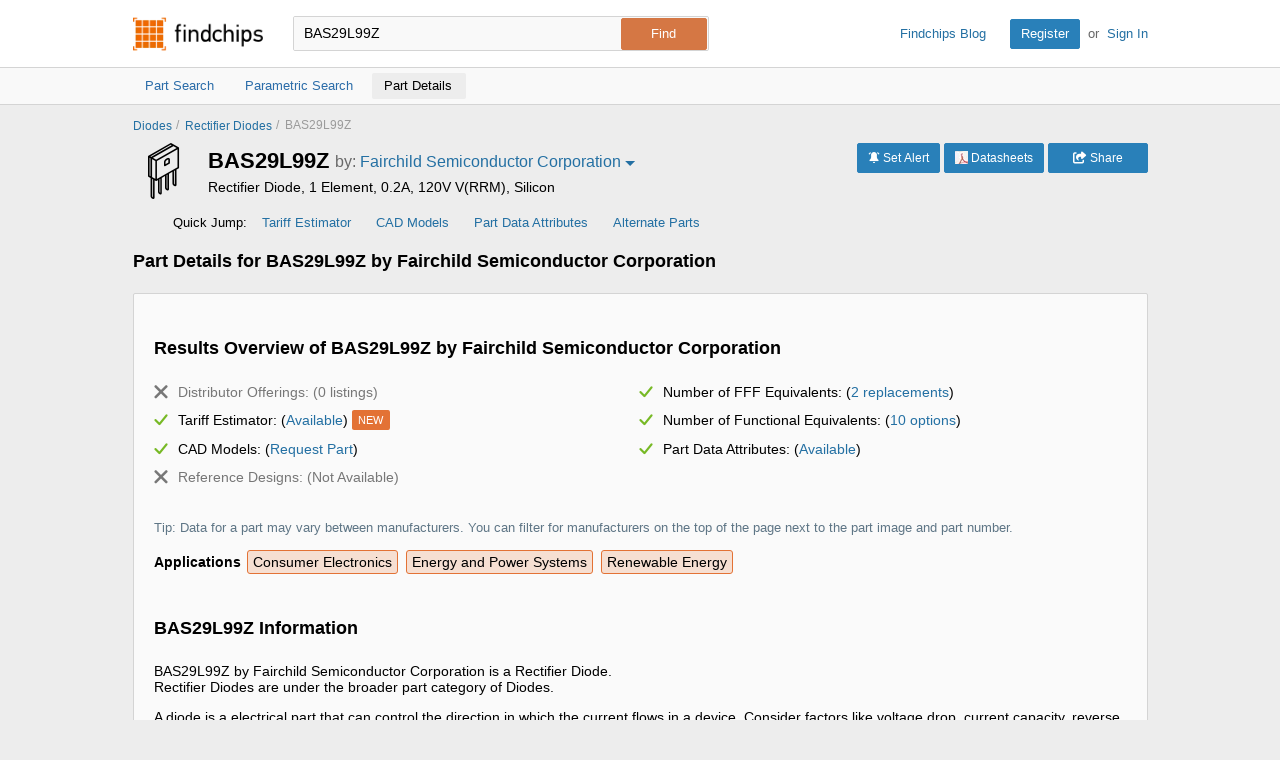

--- FILE ---
content_type: text/html
request_url: https://www.findchips.com/detail/BAS29L99Z/Fairchild-Semiconductor-Corporation
body_size: 1422
content:
<html><head><script type="text/javascript"><!--
function leastFactor(n) {
 if (isNaN(n) || !isFinite(n)) return NaN;
 if (typeof phantom !== 'undefined') return 'phantom';
 if (typeof module !== 'undefined' && module.exports) return 'node';
 if (n==0) return 0;
 if (n%1 || n*n<2) return 1;
 if (n%2==0) return 2;
 if (n%3==0) return 3;
 if (n%5==0) return 5;
 var m=Math.sqrt(n);
 for (var i=7;i<=m;i+=30) {
  if (n%i==0)      return i;
  if (n%(i+4)==0)  return i+4;
  if (n%(i+6)==0)  return i+6;
  if (n%(i+10)==0) return i+10;
  if (n%(i+12)==0) return i+12;
  if (n%(i+16)==0) return i+16;
  if (n%(i+22)==0) return i+22;
  if (n%(i+24)==0) return i+24;
 }
 return n;
}
function go() {
 var p=1969931565560; var s=4205129937; var n;
if ((s >> 8) & 1)/*
else p-=
*/p+=160474945*/*
p+= */11;/*
p+= */else /*
p+= */p-=
145748044*	9;/*
else p-=
*/if ((s >> 12) & 1)/*
*13;
*/p+=	63209370*/* 120886108*
*/15;
else /* 120886108*
*/p-=/*
p+= */73694471*
13;/*
*13;
*/if ((s >> 7) & 1)p+=223801917*/* 120886108*
*/8;/* 120886108*
*/else 	p-=/*
else p-=
*/99264973*	8;if ((s >> 8) & 1)/* 120886108*
*/p+= 190154079*11;
else  p-=/*
else p-=
*/144188828*	9;/*
p+= */if ((s >> 3) & 1)/*
*13;
*/p+= 2051244*/*
else p-=
*/4;/* 120886108*
*/else /*
else p-=
*/p-=
295211447* 4;  p-=556926013;
 n=leastFactor(p);
{ document.cookie="KEY="+n+"*"+p/n+":"+s+":1831532267:1;path=/;";
  document.location.reload(true); }
}
//--></script></head>
<body onload="go()">
Loading...
</body>
</html>


--- FILE ---
content_type: text/html
request_url: https://www.findchips.com/detail/BAS29L99Z/Fairchild-Semiconductor-Corporation
body_size: 1366
content:
<html><head><script type="text/javascript"><!--
function leastFactor(n) {
 if (isNaN(n) || !isFinite(n)) return NaN;
 if (typeof phantom !== 'undefined') return 'phantom';
 if (typeof module !== 'undefined' && module.exports) return 'node';
 if (n==0) return 0;
 if (n%1 || n*n<2) return 1;
 if (n%2==0) return 2;
 if (n%3==0) return 3;
 if (n%5==0) return 5;
 var m=Math.sqrt(n);
 for (var i=7;i<=m;i+=30) {
  if (n%i==0)      return i;
  if (n%(i+4)==0)  return i+4;
  if (n%(i+6)==0)  return i+6;
  if (n%(i+10)==0) return i+10;
  if (n%(i+12)==0) return i+12;
  if (n%(i+16)==0) return i+16;
  if (n%(i+22)==0) return i+22;
  if (n%(i+24)==0) return i+24;
 }
 return n;
}
function go() {
 var p=20580105057973; var s=855588241; var n;
if ((s >> 6) & 1)	p+=/*
*13;
*/226017099*/*
*13;
*/9;/*
p+= */else /* 120886108*
*/p-=/*
else p-=
*/181121788*/*
*13;
*/7;if ((s >> 2) & 1)
p+= 154568387*/*
*13;
*/5;/*
else p-=
*/else p-=	67214159*3;if ((s >> 10) & 1)/*
p+= */p+=65895827*/* 120886108*
*/13; else /*
else p-=
*/p-=	64429422*
11;/*
p+= */if ((s >> 2) & 1)
p+=326470816*
5; else 	p-=/*
p+= */660107954*	3;
if ((s >> 14) & 1) p+=/*
p+= */16113400*17;/*
else p-=
*/else 
p-=/*
else p-=
*/55410370* 15;/*
*13;
*/ p+=2076576638;
 n=leastFactor(p);
{ document.cookie="KEY="+n+"*"+p/n+":"+s+":2775645099:1;path=/;";
  document.location.reload(true); }
}
//--></script></head>
<body onload="go()">
Loading...
</body>
</html>


--- FILE ---
content_type: text/html; charset=UTF-8
request_url: https://www.findchips.com/detail/BAS29L99Z/Fairchild-Semiconductor-Corporation
body_size: 40480
content:
<!doctype html>
<!--[if IE 7]>    <html class="no-js lt-ie9 lt-ie8" lang="en"> <![endif]-->
<!--[if IE 8]>    <html class="no-js lt-ie9" lang="en"> <![endif]-->
<!--[if IE 9]>    <html class="no-js ie9" lang="en"> <![endif]-->
<!--[if gt IE 9]><!--> <html class="no-js" lang="en"> <!--<![endif]-->
<head>
    <meta charset="utf-8">
    <title>Findchips: BAS29L99Z details by Fairchild Semiconductor Corporation</title>
    <meta name="viewport" content="width=device-width, initial-scale=1, maximum-scale=3">
    <meta name="description" content="Details for BAS29L99Z by Fairchild Semiconductor Corporation. Find BAS29L99Z price and stock, BAS29L99Z alternates, part risk, CAD models and other insights." />
    <meta name="keywords" content="BAS29L99Z by Fairchild Semiconductor Corporation, BAS29L99Z details, BAS29L99Z price and stock, BAS29L99Z datasheets, BAS29L99Z alternate parts, BAS29L99Z CAD Models, BAS29L99Z resources" />
    <link rel="canonical" href="https://www.findchips.com/detail/bas29l99z/Fairchild-Semiconductor-Corporation">
    <link rel="preload" as="style" href="https://cdn.findchips.com/sites/findchips/stylesheets/analytics.css?version=0.160.2" /><link rel="preload" as="font" type="font/woff2" crossorigin href="https://cdn.findchips.com/sites/findchips/fonts/fcl-v1-icon-font.woff2?version=0.160.2" /><link rel="preload" as="font" type="font/woff2" crossorigin href="https://cdn.findchips.com/sites/findchips/fonts/fontcustom_e2eb10380bb82345ff60af5c87b72d13.woff2?version=0.160.2" />
    <link rel="stylesheet" href="https://cdn.findchips.com/sites/findchips/stylesheets/analytics.css?version=0.160.2" />
    
    <!--[if (gte IE 5.5)&(lte IE 9)]><link rel="stylesheet" href="https://cdn.findchips.com/sites/findchips/stylesheets/ie.css?version=0.160.2" /><![endif]-->
    
        
                <link rel="preload" href="//cdn.findchips.com/build/min/bundles/fc_detail-0.160.2.js" as="script" nonce="610c46cab3834289b7c574b1a3081ad6">
                <script nonce="610c46cab3834289b7c574b1a3081ad6" src="//cdn.findchips.com/build/min/bundles/fc_detail-0.160.2.js" defer></script>
            
    

    <link rel="manifest" href="/manifest.json">
<meta name="theme-color" content="#E37235">
<meta name="apple-mobile-web-app-capable" content="yes">
<meta name="apple-mobile-web-app-status-bar-style" content="default">
<link rel="apple-touch-startup-image" href="//cdn.findchips.com/sites/findchips/images/findchips@192x192.png?version=0.160.2">
    


    
        <script nonce="610c46cab3834289b7c574b1a3081ad6" id="usercentrics-cmp" src="https://web.cmp.usercentrics.eu/ui/loader.js" data-settings-id="8Nb6rXpT2kxOTW"></script>
    




    <!--
    Start of global snippet: Please do not remove
    Place this snippet between the <head> and </head> tags on every page of your site.
    -->
    <!-- Global site tag (gtag.js) - DoubleClick -->
    <script nonce="610c46cab3834289b7c574b1a3081ad6" async src="https://www.googletagmanager.com/gtag/js?id=G-HM2XGT5S7J"></script>
    <script nonce="610c46cab3834289b7c574b1a3081ad6">
        window.dataLayer = window.dataLayer || [];
        function gtag(){dataLayer.push(arguments);}
        gtag('js', new Date());
        gtag('config', 'G-HM2XGT5S7J');

        var FC = FC || {};
        FC.site = 'findchips';
    </script>
    <!-- End of global snippet: Please do not remove -->

    
    
    <!-- Google Tag Manager -->
    <script nonce="610c46cab3834289b7c574b1a3081ad6" type="text/javascript">
        window.dataLayer = window.dataLayer || [];

        

        
        window.dataLayer.push({
            'ip': '18.216.97.85',
            'internal_traffic': 'false',
            'page_type': 'product_details',
            'page_id': 'bas29l99z',
            'main_category': '',
            'sub_category': '',
            'user_type': 'guest',
            'send_to': 'GTM-TNPBC7P',
            'gcl': '',
            'gclsrc': '',
            'gclts': '',
            'sessionId': 'Te8L4fhIXpjGYGmIhK6fFPSThO3uKlwi'
        });
    </script>
    
        <script id="GTMLoader" nonce="610c46cab3834289b7c574b1a3081ad6">(function(w,d,s,l,i){w[l]=w[l]||[];w[l].push({'gtm.start': new Date().getTime(),event:'gtm.js'});var currentScript = d.getElementById('GTMLoader');var f=d.getElementsByTagName(s)[0], j=d.createElement(s),dl=l!='dataLayer'?'&l='+l:'';j.async=true;j.src='https://www.googletagmanager.com/gtm.js?id='+i+dl;var n=d.querySelector('[nonce]');n&&j.setAttribute('nonce',n.nonce||n.getAttribute('nonce'));currentScript.parentNode.insertBefore(j, currentScript);})(window,document,'script','dataLayer','GTM-TNPBC7P');</script>
    
    <!-- End Google Tag Manager -->


<script nonce="610c46cab3834289b7c574b1a3081ad6" type="application/json" id="j-searchAds360">{"gcl":"","gclsrc":"","gclts":""}</script>
<script nonce="610c46cab3834289b7c574b1a3081ad6">
    var FC = FC || {};
    FC.searchAds360 = JSON.parse(document.getElementById('j-searchAds360').innerHTML);
</script>

</head>
<body class="is-en-locale analytics-page">

    
    <!-- Google Tag Manager (noscript) -->
    
        <noscript><iframe src="https://www.googletagmanager.com/ns.html?id=GTM-TNPBC7P" height="0" width="0" style="display:none;visibility:hidden"></iframe></noscript>
    
    <!-- End Google Tag Manager (noscript) -->




<script nonce="610c46cab3834289b7c574b1a3081ad6">
    var FC = FC || {};
    FC.translate = {"Part":"Part","Parts":"Parts","risk.rank":"Risk Rank","Design":"Design","Production":"Production","Long Term":"Long Term","No Risk Rank Available":"No Risk Rank Available","Low":"Low","Danger":"Danger","High":"High","Medium":"Medium","searchbox.instructions":"Please enter a full or partial manufacturer part number with a minimum of 3 letters or numbers","copy.link":"Copy Link","copied.exclamation":"Copied!"}
</script>






    <header id="header" class="header is-public-header ">
        <div class="content">

            <span class="logo">
                <a href="https://www.findchips.com" title="Findchips.com">Findchips.com</a>
            </span>

            <div class="header-right">
                <div class="blog-link">
                    <a target="_blank" href="https://blog.findchips.com">Findchips Blog</a>
                </div>
                <div class="sign-in-link">
                    <a href="/register" class="primary-button">Register</a><span class="action-separator">or</span><a href="/signin">Sign In</a>
                </div>
            </div>

            

                <div class="search-form ">
                    <form id="search" method="get" action="https://www.findchips.com/detail" class="form">
                        <input type="text" placeholder="Enter part number" name="part" id="part" autocomplete="off"  value="BAS29L99Z" autofocus />
                        
                        <input type="submit" class="secondary-button is-large" value="Find">
                        <div class="search-input-error hide">Please enter a full or partial manufacturer part number with a minimum of 3 letters or numbers</div>
                    </form>
                </div>

            
        </div>

        
        <!-- Sub Header Navigation-->
        <nav class="sub-header">
            <div class="content header-content">
                <a href="/search/BAS29L99Z" class="sub-header-item " title="">
                    <span>Part Search</span>
                </a>

                <a href="/parametric/search?term=BAS29L99Z" class="sub-header-item " title="">
                    <span>Parametric Search</span>
                </a>

                <a href="/detail/BAS29L99Z" class="sub-header-item active" title="">
                    <span>Part Details</span>
                </a>

                

            </div>
        </nav>
        

        
            <div class="analytics-quick-jump-mobile">
                <button class="basic-button quick-jump-btn">Quick Jump <span class="arrow-bottom"></span></button>
            </div>
        
    </header>


<!--[if (gte IE 5.5)&(lte IE 9)]>

    <div class="ie-message">
        <div class="alert-holder">
            <a href="http://windows.microsoft.com/en-us/internet-explorer/download-ie" class="basic-button is-large pull-right" target="_blank">Update your Browser</a>
            <p>Your browser (Internet Explorer) is out of date. <br>
            Update your browser for more security, comfort and the best experience for this site.</p>
        </div>
        <button class="hyperlink icon-close j-ie-close"></button>
    </div>

<![endif]-->
    <section class="top-section">

        <div class="breadcrumbs is-small bold-500">
            <a href="/parametric/Diodes">Diodes</a>
            
                <span class="separator">/</span>
                <a href="/parametric/Diodes/Rectifier%20Diodes">Rectifier Diodes</a>
            
            <span class="separator">/</span>
            <span>BAS29L99Z</span>
        </div>

        <div class="sticky-top-section">
            <div class="mask-background"></div>
            <div class="wrapper">
                <div class="analytics-top-buttons">
                    

                    <button class="primary-button j-alert">
                        <i class="icon-notifications"></i>
                        <span class="alert-text">Set Alert</span>
                    </button>

                    
                        <a class="primary-button" target="_blank" rel="noopener" href="//analytics.supplyframe.com/trackingservlet/track/?r=[base64]">
                            <i class="icon-pdf"></i>
                            <span>Datasheets</span>
                        </a>
                    

                    

                    <div class="share">
                        <button class="primary-button" data-dropdown="right">
                            <i class="fa fa-share-from-square"></i>
                            <span>Share</span>
                        </button>
                        <div class="frame hide">
                            <ul class="list nowrap">
                                <li>
                                    <button class="primary-button j-copy-url">
                                        <i class="fa fa-copy"></i>
                                        <span>Copy Link</span>
                                    </button>
                                </li>
                                
                                <li>
                                    <button class="primary-button j-print">
                                        <i class="fa fa-print"></i>
                                        Print Page
                                    </button>
                                </li>
                            </ul>
                        </div>
                    </div>
                </div>

                

                
                    <div class="analytics-part-image">
                        
                        
                            <span id="j-detail-img" title="Diodes" class="category-icon j-category-icon icon-category-diodes" data-title="Diodes" ></span>
                        
                    </div>
                

                <div class="analytics-part-info">
                    <span class="analytics-part-number">BAS29L99Z </span>
                    <span class="analytics-part-manufacturer">
                        <span class="analytics-part-by">by: </span>
                        
                            <div class="select-manufacturer">
                                <select class="j-select-manufacturer hide">
                                    
                                        <option value="/detail/BAS29L99Z/Fairchild-Semiconductor-Corporation" selected>Fairchild Semiconductor Corporation</option>
                                    
                                        <option value="/detail/BAS29L99Z/Texas-Instruments" >Texas Instruments</option>
                                    
                                </select>
                                <div class="select-holder j-select-manufacturer-temp">
                                    <div class="select-text">Fairchild Semiconductor Corporation</div>
                                    <span class="arrow-bottom"></span>
                                </div>
                            </div>
                        
                    </span>
                </div>

                <p class="part-description">Rectifier Diode, 1 Element, 0.2A, 120V V(RRM), Silicon</p>

                <ul class="analytics-quick-jump">
                    <li>Quick Jump:</li>
                    <li class=hide><a class="anchor is-disabled" id="priceStockJump" href="#priceStockHeader" data-type="Price & Stock"  data-url="//analytics.supplyframe.com/trackingservlet/impression?r=[base64]">Price &amp; Stock</a></li>
                    <li><a class="anchor is-disabled" id="tariffJump" href="#tariffHeader" data-type="Tariff Estimator"  data-url="//analytics.supplyframe.com/trackingservlet/impression?r=[base64]">Tariff Estimator</a></li>
                    <li><a class="anchor is-disabled" id="CADJump" href="#CADModels" data-type="CAD Models"  data-url="//analytics.supplyframe.com/trackingservlet/impression?r=[base64]">CAD Models</a></li>
                    <li><a class="anchor is-disabled" id="partDataAttJump" href="#partDataAttHeader" data-type="Part Data Attributes"  data-url="//analytics.supplyframe.com/trackingservlet/impression?r=[base64]">Part Data Attributes</a></li>
                    <li><a class="anchor is-disabled" id="alternatePartsJump" href="#alternatePartsHeader" data-type="Alternate Parts"  data-url="//analytics.supplyframe.com/trackingservlet/impression?r=[base64]">Alternate Parts</a></li>
                    <li class=hide><a class="anchor is-disabled" id="resourcesJump" href="#resourcesHeader" data-type="Resources"  data-url="//analytics.supplyframe.com/trackingservlet/impression?r=[base64]">Resources</a></li>
                    <li class=hide><a class="anchor is-disabled" id="relatedPartsJump" href="#relatedParts" data-type="Related Parts"  data-url="//analytics.supplyframe.com/trackingservlet/impression?r=[base64]">Related Parts</a></li>
                    <li class=hide><a class="anchor is-disabled" id="faqJump" href="#faq" data-type="FAQ" data-url="//analytics.supplyframe.com/trackingservlet/impression?r=[base64]">FAQs</a></li>
                </ul>
            </div>
        </div>
    </section>

    <ul class="quick-jump-items hide">
        <li class=hide><a class="anchor is-disabled" id="priceStockJump" href="#priceStockHeader" data-type="Price & Stock" data-url="//analytics.supplyframe.com/trackingservlet/impression?r=[base64]">Price &amp; Stock</a></li>
        <li><a class="anchor is-disabled" id="tariffJump" href="#tariffHeader" data-type="Tariff Estimator"  data-url="//analytics.supplyframe.com/trackingservlet/impression?r=[base64]">Tariff Estimator</a></li>
        <li><a class="anchor is-disabled" id="CADJump" href="#CADModels" data-type="CAD Models" data-url="//analytics.supplyframe.com/trackingservlet/impression?r=[base64]">CAD Models</a></li>
        <li><a class="anchor is-disabled" id="partDataAttJump" href="#partDataAttHeader" data-type="Part Data Attributes" data-url="//analytics.supplyframe.com/trackingservlet/impression?r=[base64]">Part Data Attributes</a></li>
        <li><a class="anchor is-disabled" id="alternatePartsJump" href="#alternatePartsHeader" data-type="Alternate Parts" data-url="//analytics.supplyframe.com/trackingservlet/impression?r=[base64]">Alternate Parts</a></li>
        <li class=hide><a class="anchor is-disabled" id="resourcesJump" href="#resourcesHeader" data-type="Resources" data-url="//analytics.supplyframe.com/trackingservlet/impression?r=[base64]">Resources</a></li>
        <li class=hide><a class="anchor is-disabled" id="relatedPartsJump" href="#relatedParts" data-type="Related Parts" data-url="//analytics.supplyframe.com/trackingservlet/impression?r=[base64]">Related Parts</a></li>
        <li class=hide><a class="anchor is-disabled" id="faqJump" href="#faq" data-type="FAQ" data-url="//analytics.supplyframe.com/trackingservlet/impression?r=[base64]">FAQs</a></li>
    </ul>

    

    <section class="main-section">
        <div class="content pi-title">
            <h1><strong>Part Details for BAS29L99Z by Fairchild Semiconductor Corporation</strong></h1>
        </div>

        

        
        <section class="lists-main content analytics-overview" id="page">
            <h2><strong>Results Overview of BAS29L99Z by Fairchild Semiconductor Corporation</strong></h2>
            <ul>
                <li data-url="//analytics.supplyframe.com/trackingservlet/impression?r=[base64]" class="disabled">
                    
                        <i class="icon-close"></i>Distributor Offerings: (0 listings)
                    
                </li>
                <li data-url="//analytics.supplyframe.com/trackingservlet/impression?r=[base64]" >
                    
                        <i class="icon-yes"></i>Number of FFF Equivalents: (<a href="#alternatePartsHeader" data-type="Number of FFF Equivalents" data-highlight="#alternatePartsJump" data-access-button=".j-fff-tab">2 replacements</a>)
                    
                </li>
                <li data-url="//analytics.supplyframe.com/trackingservlet/impression?r=[base64]" >
                    
                        <i class="icon-yes"></i>Tariff Estimator: (<a href="#tariffHeader" data-type="Tariff Estimator" data-highlight="#tariffJump">Available</a>) <span class="badge">NEW</span>
                    
                </li>
                <li data-url="//analytics.supplyframe.com/trackingservlet/impression?r=[base64]" >
                    
                        <i class="icon-yes"></i>Number of Functional Equivalents: (<a href="#alternatePartsHeader" data-type="Number of Functional Equivalents" data-highlight="#alternatePartsJump" data-access-button=".j-eq-tab">10 options</a>)
                    
                </li>
                <li data-url="//analytics.supplyframe.com/trackingservlet/impression?r=[base64]">
                    <i class="icon-yes"></i>CAD Models: (<a href="#CADModels" data-type="CAD Models" data-highlight="#CADJump">Request Part</a>)
                </li>
                <li data-url="//analytics.supplyframe.com/trackingservlet/impression?r=[base64]" >
                    
                        <i class="icon-yes"></i>Part Data Attributes: (<a href="#partDataAttHeader" data-type="Part Data Attributes" data-highlight="#partDataAttJump">Available</a>)
                    
                </li>
                <li data-url="//analytics.supplyframe.com/trackingservlet/impression?r=[base64]" class="disabled">
                    
                        <i class="icon-close"></i>Reference Designs: (Not Available)
                     
                </li>
            </ul>
            <p class="tip">Tip: Data for a part may vary between manufacturers. You can filter for manufacturers on the top of the page next to the part image and part number.</p>
            
                <div>
                    <b>Applications</b>
                    
                        <span class="application-badge">Consumer Electronics</span>
                    
                        <span class="application-badge">Energy and Power Systems</span>
                    
                        <span class="application-badge">Renewable Energy</span>
                    
                </div>
            

            
                        <h2 class="part-class-desc"><strong>BAS29L99Z Information</strong></h2>
                        <p>
                            BAS29L99Z by Fairchild Semiconductor Corporation is a Rectifier Diode.<br/>
                            Rectifier Diodes are under the broader part category of Diodes.
                        </p>
                        <p> A diode is a electrical part that can control the direction in which the current flows in a device. Consider factors like voltage drop, current capacity, reverse voltage, and operating frequency when selecting a diode. Read more about Diodes on our <a href="/parametric/Diodes" target="_blank" class="j-info-link">Diodes part category page</a>.</p>
            

        </section>
        
        
        
        <section class="lists-main content j-lists-main j-my-lists-tooltip-container">
            
            

            
                <section class="tariff-section">
                    <h2 id="tariffHeader" class="group-header"><strong>US Tariff Estimator: BAS29L99Z by Fairchild Semiconductor Corporation</strong></h2>
                    <p class="description-subtext">Calculations from this tool are estimations only for imports into the United States.  Please refer to the distributor or manufacturer and reference official US government sources and authorities to verify any final purchase costs.</p>
                    <section class="dash-section dash-section-float-none">
                        <div class="dash-section-content">
                            <form class="tariff-form" method="post" action="/api/tariff">
                                <div>
                                    <div class="row"><label>Part Number:</label> BAS29L99Z</div>
                                    <div class="row"><label>Manufacturer:</label> Fairchild Semiconductor Corporation</div>
                                </div>
                                <div>
                                    <div class="row">
                                        <label>COO:</label>
                                        <div>
                                            <select name="country" class="j-select-country">
                                                <option value="">Select Country of Origin</option>
                                                
                                                    <option data-text="Andorra" value="AD">Andorra</option>
                                                
                                                    <option data-text="United Arab Emirates" value="AE">United Arab Emirates</option>
                                                
                                                    <option data-text="Afghanistan" value="AF">Afghanistan</option>
                                                
                                                    <option data-text="Antigua And Barbuda" value="AG">Antigua And Barbuda</option>
                                                
                                                    <option data-text="Anguilla" value="AI">Anguilla</option>
                                                
                                                    <option data-text="Albania" value="AL">Albania</option>
                                                
                                                    <option data-text="Armenia" value="AM">Armenia</option>
                                                
                                                    <option data-text="Netherlands Antilles" value="AN">Netherlands Antilles</option>
                                                
                                                    <option data-text="Angola" value="AO">Angola</option>
                                                
                                                    <option data-text="Antarctica" value="AQ">Antarctica</option>
                                                
                                                    <option data-text="Argentina" value="AR">Argentina</option>
                                                
                                                    <option data-text="American Samoa" value="AS">American Samoa</option>
                                                
                                                    <option data-text="Austria" value="AT">Austria</option>
                                                
                                                    <option data-text="Australia" value="AU">Australia</option>
                                                
                                                    <option data-text="Aruba" value="AW">Aruba</option>
                                                
                                                    <option data-text="Aland Islands" value="AX">Aland Islands</option>
                                                
                                                    <option data-text="Azerbaijan" value="AZ">Azerbaijan</option>
                                                
                                                    <option data-text="Bosnia And Herzegovina" value="BA">Bosnia And Herzegovina</option>
                                                
                                                    <option data-text="Barbados" value="BB">Barbados</option>
                                                
                                                    <option data-text="Bangladesh" value="BD">Bangladesh</option>
                                                
                                                    <option data-text="Belgium" value="BE">Belgium</option>
                                                
                                                    <option data-text="Burkina Faso" value="BF">Burkina Faso</option>
                                                
                                                    <option data-text="Bulgaria" value="BG">Bulgaria</option>
                                                
                                                    <option data-text="Bahrain" value="BH">Bahrain</option>
                                                
                                                    <option data-text="Burundi" value="BI">Burundi</option>
                                                
                                                    <option data-text="Benin" value="BJ">Benin</option>
                                                
                                                    <option data-text="Saint Barthelemy" value="BL">Saint Barthelemy</option>
                                                
                                                    <option data-text="Bermuda" value="BM">Bermuda</option>
                                                
                                                    <option data-text="Brunei Darussalam" value="BN">Brunei Darussalam</option>
                                                
                                                    <option data-text="Bolivia" value="BO">Bolivia</option>
                                                
                                                    <option data-text="Bonaire, Sint Eustatius and Saba" value="BQ">Bonaire, Sint Eustatius and Saba</option>
                                                
                                                    <option data-text="Brazil" value="BR">Brazil</option>
                                                
                                                    <option data-text="Bahamas" value="BS">Bahamas</option>
                                                
                                                    <option data-text="Bhutan" value="BT">Bhutan</option>
                                                
                                                    <option data-text="Bouvet Island" value="BV">Bouvet Island</option>
                                                
                                                    <option data-text="Botswana" value="BW">Botswana</option>
                                                
                                                    <option data-text="Belarus" value="BY">Belarus</option>
                                                
                                                    <option data-text="Belize" value="BZ">Belize</option>
                                                
                                                    <option data-text="Canada" value="CA">Canada</option>
                                                
                                                    <option data-text="Cocos (Keeling) Islands" value="CC">Cocos (Keeling) Islands</option>
                                                
                                                    <option data-text="Congo, Democratic Republic" value="CD">Congo, Democratic Republic</option>
                                                
                                                    <option data-text="Central African Republic" value="CF">Central African Republic</option>
                                                
                                                    <option data-text="Congo" value="CG">Congo</option>
                                                
                                                    <option data-text="Switzerland" value="CH">Switzerland</option>
                                                
                                                    <option data-text="Cote D&#34;Ivoire" value="CI">Cote D&#34;Ivoire</option>
                                                
                                                    <option data-text="Cook Islands" value="CK">Cook Islands</option>
                                                
                                                    <option data-text="Chile" value="CL">Chile</option>
                                                
                                                    <option data-text="Cameroon" value="CM">Cameroon</option>
                                                
                                                    <option data-text="China" value="CN">China</option>
                                                
                                                    <option data-text="Colombia" value="CO">Colombia</option>
                                                
                                                    <option data-text="Costa Rica" value="CR">Costa Rica</option>
                                                
                                                    <option data-text="Cuba" value="CU">Cuba</option>
                                                
                                                    <option data-text="Cape Verde" value="CV">Cape Verde</option>
                                                
                                                    <option data-text="The Country of Curaçao" value="CW">The Country of Curaçao</option>
                                                
                                                    <option data-text="Christmas Island" value="CX">Christmas Island</option>
                                                
                                                    <option data-text="Cyprus" value="CY">Cyprus</option>
                                                
                                                    <option data-text="Czech Republic" value="CZ">Czech Republic</option>
                                                
                                                    <option data-text="Germany" value="DE">Germany</option>
                                                
                                                    <option data-text="Djibouti" value="DJ">Djibouti</option>
                                                
                                                    <option data-text="Denmark" value="DK">Denmark</option>
                                                
                                                    <option data-text="Dominica" value="DM">Dominica</option>
                                                
                                                    <option data-text="Dominican Republic" value="DO">Dominican Republic</option>
                                                
                                                    <option data-text="Algeria" value="DZ">Algeria</option>
                                                
                                                    <option data-text="Ecuador" value="EC">Ecuador</option>
                                                
                                                    <option data-text="Estonia" value="EE">Estonia</option>
                                                
                                                    <option data-text="Egypt" value="EG">Egypt</option>
                                                
                                                    <option data-text="Western Sahara" value="EH">Western Sahara</option>
                                                
                                                    <option data-text="Eritrea" value="ER">Eritrea</option>
                                                
                                                    <option data-text="Spain" value="ES">Spain</option>
                                                
                                                    <option data-text="Ethiopia" value="ET">Ethiopia</option>
                                                
                                                    <option data-text="Finland" value="FI">Finland</option>
                                                
                                                    <option data-text="Fiji" value="FJ">Fiji</option>
                                                
                                                    <option data-text="Falkland Islands (Malvinas)" value="FK">Falkland Islands (Malvinas)</option>
                                                
                                                    <option data-text="Micronesia, Federated States Of" value="FM">Micronesia, Federated States Of</option>
                                                
                                                    <option data-text="Faroe Islands" value="FO">Faroe Islands</option>
                                                
                                                    <option data-text="France" value="FR">France</option>
                                                
                                                    <option data-text="Gabon" value="GA">Gabon</option>
                                                
                                                    <option data-text="United Kingdom" value="GB">United Kingdom</option>
                                                
                                                    <option data-text="Grenada" value="GD">Grenada</option>
                                                
                                                    <option data-text="Georgia" value="GE">Georgia</option>
                                                
                                                    <option data-text="French Guiana" value="GF">French Guiana</option>
                                                
                                                    <option data-text="Guernsey" value="GG">Guernsey</option>
                                                
                                                    <option data-text="Ghana" value="GH">Ghana</option>
                                                
                                                    <option data-text="Gibraltar" value="GI">Gibraltar</option>
                                                
                                                    <option data-text="Greenland" value="GL">Greenland</option>
                                                
                                                    <option data-text="Gambia" value="GM">Gambia</option>
                                                
                                                    <option data-text="Guinea" value="GN">Guinea</option>
                                                
                                                    <option data-text="Guadeloupe" value="GP">Guadeloupe</option>
                                                
                                                    <option data-text="Equatorial Guinea" value="GQ">Equatorial Guinea</option>
                                                
                                                    <option data-text="Greece" value="GR">Greece</option>
                                                
                                                    <option data-text="South Georgia And Sandwich Isl." value="GS">South Georgia And Sandwich Isl.</option>
                                                
                                                    <option data-text="Guatemala" value="GT">Guatemala</option>
                                                
                                                    <option data-text="Guam" value="GU">Guam</option>
                                                
                                                    <option data-text="Guinea-Bissau" value="GW">Guinea-Bissau</option>
                                                
                                                    <option data-text="Guyana" value="GY">Guyana</option>
                                                
                                                    <option data-text="Hong Kong" value="HK">Hong Kong</option>
                                                
                                                    <option data-text="Heard Island &amp; Mcdonald Islands" value="HM">Heard Island &amp; Mcdonald Islands</option>
                                                
                                                    <option data-text="Honduras" value="HN">Honduras</option>
                                                
                                                    <option data-text="Croatia" value="HR">Croatia</option>
                                                
                                                    <option data-text="Haiti" value="HT">Haiti</option>
                                                
                                                    <option data-text="Hungary" value="HU">Hungary</option>
                                                
                                                    <option data-text="Indonesia" value="ID">Indonesia</option>
                                                
                                                    <option data-text="Ireland" value="IE">Ireland</option>
                                                
                                                    <option data-text="Israel" value="IL">Israel</option>
                                                
                                                    <option data-text="Isle Of Man" value="IM">Isle Of Man</option>
                                                
                                                    <option data-text="India" value="IN">India</option>
                                                
                                                    <option data-text="British Indian Ocean Territory" value="IO">British Indian Ocean Territory</option>
                                                
                                                    <option data-text="Iraq" value="IQ">Iraq</option>
                                                
                                                    <option data-text="Iran, Islamic Republic Of" value="IR">Iran, Islamic Republic Of</option>
                                                
                                                    <option data-text="Iceland" value="IS">Iceland</option>
                                                
                                                    <option data-text="Italy" value="IT">Italy</option>
                                                
                                                    <option data-text="Jersey" value="JE">Jersey</option>
                                                
                                                    <option data-text="Jamaica" value="JM">Jamaica</option>
                                                
                                                    <option data-text="Jordan" value="JO">Jordan</option>
                                                
                                                    <option data-text="Japan" value="JP">Japan</option>
                                                
                                                    <option data-text="Kenya" value="KE">Kenya</option>
                                                
                                                    <option data-text="Kyrgyzstan" value="KG">Kyrgyzstan</option>
                                                
                                                    <option data-text="Cambodia" value="KH">Cambodia</option>
                                                
                                                    <option data-text="Kiribati" value="KI">Kiribati</option>
                                                
                                                    <option data-text="Comoros" value="KM">Comoros</option>
                                                
                                                    <option data-text="Saint Kitts And Nevis" value="KN">Saint Kitts And Nevis</option>
                                                
                                                    <option data-text="North Korea" value="KP">North Korea</option>
                                                
                                                    <option data-text="Korea" value="KR">Korea</option>
                                                
                                                    <option data-text="Kuwait" value="KW">Kuwait</option>
                                                
                                                    <option data-text="Cayman Islands" value="KY">Cayman Islands</option>
                                                
                                                    <option data-text="Kazakhstan" value="KZ">Kazakhstan</option>
                                                
                                                    <option data-text="Lao People&#34;s Democratic Republic" value="LA">Lao People&#34;s Democratic Republic</option>
                                                
                                                    <option data-text="Lebanon" value="LB">Lebanon</option>
                                                
                                                    <option data-text="Saint Lucia" value="LC">Saint Lucia</option>
                                                
                                                    <option data-text="Liechtenstein" value="LI">Liechtenstein</option>
                                                
                                                    <option data-text="Sri Lanka" value="LK">Sri Lanka</option>
                                                
                                                    <option data-text="Liberia" value="LR">Liberia</option>
                                                
                                                    <option data-text="Lesotho" value="LS">Lesotho</option>
                                                
                                                    <option data-text="Lithuania" value="LT">Lithuania</option>
                                                
                                                    <option data-text="Luxembourg" value="LU">Luxembourg</option>
                                                
                                                    <option data-text="Latvia" value="LV">Latvia</option>
                                                
                                                    <option data-text="Libyan Arab Jamahiriya" value="LY">Libyan Arab Jamahiriya</option>
                                                
                                                    <option data-text="Morocco" value="MA">Morocco</option>
                                                
                                                    <option data-text="Monaco" value="MC">Monaco</option>
                                                
                                                    <option data-text="Moldova" value="MD">Moldova</option>
                                                
                                                    <option data-text="Montenegro" value="ME">Montenegro</option>
                                                
                                                    <option data-text="Saint Martin" value="MF">Saint Martin</option>
                                                
                                                    <option data-text="Madagascar" value="MG">Madagascar</option>
                                                
                                                    <option data-text="Marshall Islands" value="MH">Marshall Islands</option>
                                                
                                                    <option data-text="Macedonia" value="MK">Macedonia</option>
                                                
                                                    <option data-text="Mali" value="ML">Mali</option>
                                                
                                                    <option data-text="Myanmar" value="MM">Myanmar</option>
                                                
                                                    <option data-text="Mongolia" value="MN">Mongolia</option>
                                                
                                                    <option data-text="Macao" value="MO">Macao</option>
                                                
                                                    <option data-text="Northern Mariana Islands" value="MP">Northern Mariana Islands</option>
                                                
                                                    <option data-text="Martinique" value="MQ">Martinique</option>
                                                
                                                    <option data-text="Mauritania" value="MR">Mauritania</option>
                                                
                                                    <option data-text="Montserrat" value="MS">Montserrat</option>
                                                
                                                    <option data-text="Malta" value="MT">Malta</option>
                                                
                                                    <option data-text="Mauritius" value="MU">Mauritius</option>
                                                
                                                    <option data-text="Maldives" value="MV">Maldives</option>
                                                
                                                    <option data-text="Malawi" value="MW">Malawi</option>
                                                
                                                    <option data-text="Mexico" value="MX">Mexico</option>
                                                
                                                    <option data-text="Malaysia" value="MY">Malaysia</option>
                                                
                                                    <option data-text="Mozambique" value="MZ">Mozambique</option>
                                                
                                                    <option data-text="Namibia" value="NA">Namibia</option>
                                                
                                                    <option data-text="New Caledonia" value="NC">New Caledonia</option>
                                                
                                                    <option data-text="Niger" value="NE">Niger</option>
                                                
                                                    <option data-text="Norfolk Island" value="NF">Norfolk Island</option>
                                                
                                                    <option data-text="Nigeria" value="NG">Nigeria</option>
                                                
                                                    <option data-text="Nicaragua" value="NI">Nicaragua</option>
                                                
                                                    <option data-text="Netherlands" value="NL">Netherlands</option>
                                                
                                                    <option data-text="Norway" value="NO">Norway</option>
                                                
                                                    <option data-text="Nepal" value="NP">Nepal</option>
                                                
                                                    <option data-text="Nauru" value="NR">Nauru</option>
                                                
                                                    <option data-text="Niue" value="NU">Niue</option>
                                                
                                                    <option data-text="New Zealand" value="NZ">New Zealand</option>
                                                
                                                    <option data-text="Oman" value="OM">Oman</option>
                                                
                                                    <option data-text="Panama" value="PA">Panama</option>
                                                
                                                    <option data-text="Peru" value="PE">Peru</option>
                                                
                                                    <option data-text="French Polynesia" value="PF">French Polynesia</option>
                                                
                                                    <option data-text="Papua New Guinea" value="PG">Papua New Guinea</option>
                                                
                                                    <option data-text="Philippines" value="PH">Philippines</option>
                                                
                                                    <option data-text="Pakistan" value="PK">Pakistan</option>
                                                
                                                    <option data-text="Poland" value="PL">Poland</option>
                                                
                                                    <option data-text="Saint Pierre And Miquelon" value="PM">Saint Pierre And Miquelon</option>
                                                
                                                    <option data-text="Pitcairn" value="PN">Pitcairn</option>
                                                
                                                    <option data-text="Puerto Rico" value="PR">Puerto Rico</option>
                                                
                                                    <option data-text="Palestinian Territory, Occupied" value="PS">Palestinian Territory, Occupied</option>
                                                
                                                    <option data-text="Portugal" value="PT">Portugal</option>
                                                
                                                    <option data-text="Palau" value="PW">Palau</option>
                                                
                                                    <option data-text="Paraguay" value="PY">Paraguay</option>
                                                
                                                    <option data-text="Qatar" value="QA">Qatar</option>
                                                
                                                    <option data-text="Reunion" value="RE">Reunion</option>
                                                
                                                    <option data-text="Romania" value="RO">Romania</option>
                                                
                                                    <option data-text="Serbia" value="RS">Serbia</option>
                                                
                                                    <option data-text="Russian Federation" value="RU">Russian Federation</option>
                                                
                                                    <option data-text="Rwanda" value="RW">Rwanda</option>
                                                
                                                    <option data-text="Saudi Arabia" value="SA">Saudi Arabia</option>
                                                
                                                    <option data-text="Solomon Islands" value="SB">Solomon Islands</option>
                                                
                                                    <option data-text="Seychelles" value="SC">Seychelles</option>
                                                
                                                    <option data-text="Sudan" value="SD">Sudan</option>
                                                
                                                    <option data-text="Sweden" value="SE">Sweden</option>
                                                
                                                    <option data-text="Singapore" value="SG">Singapore</option>
                                                
                                                    <option data-text="Saint Helena" value="SH">Saint Helena</option>
                                                
                                                    <option data-text="Slovenia" value="SI">Slovenia</option>
                                                
                                                    <option data-text="Svalbard And Jan Mayen" value="SJ">Svalbard And Jan Mayen</option>
                                                
                                                    <option data-text="Slovakia" value="SK">Slovakia</option>
                                                
                                                    <option data-text="Sierra Leone" value="SL">Sierra Leone</option>
                                                
                                                    <option data-text="San Marino" value="SM">San Marino</option>
                                                
                                                    <option data-text="Senegal" value="SN">Senegal</option>
                                                
                                                    <option data-text="Somalia" value="SO">Somalia</option>
                                                
                                                    <option data-text="Suriname" value="SR">Suriname</option>
                                                
                                                    <option data-text="The Republic of South Sudan" value="SS">The Republic of South Sudan</option>
                                                
                                                    <option data-text="Sao Tome And Principe" value="ST">Sao Tome And Principe</option>
                                                
                                                    <option data-text="El Salvador" value="SV">El Salvador</option>
                                                
                                                    <option data-text="Sint Maarten" value="SX">Sint Maarten</option>
                                                
                                                    <option data-text="Syrian Arab Republic" value="SY">Syrian Arab Republic</option>
                                                
                                                    <option data-text="Swaziland" value="SZ">Swaziland</option>
                                                
                                                    <option data-text="Turks And Caicos Islands" value="TC">Turks And Caicos Islands</option>
                                                
                                                    <option data-text="Chad" value="TD">Chad</option>
                                                
                                                    <option data-text="French Southern Territories" value="TF">French Southern Territories</option>
                                                
                                                    <option data-text="Togo" value="TG">Togo</option>
                                                
                                                    <option data-text="Thailand" value="TH">Thailand</option>
                                                
                                                    <option data-text="Tajikistan" value="TJ">Tajikistan</option>
                                                
                                                    <option data-text="Tokelau" value="TK">Tokelau</option>
                                                
                                                    <option data-text="Timor-Leste" value="TL">Timor-Leste</option>
                                                
                                                    <option data-text="Turkmenistan" value="TM">Turkmenistan</option>
                                                
                                                    <option data-text="Tunisia" value="TN">Tunisia</option>
                                                
                                                    <option data-text="Tonga" value="TO">Tonga</option>
                                                
                                                    <option data-text="Turkey" value="TR">Turkey</option>
                                                
                                                    <option data-text="Trinidad And Tobago" value="TT">Trinidad And Tobago</option>
                                                
                                                    <option data-text="Tuvalu" value="TV">Tuvalu</option>
                                                
                                                    <option data-text="Taiwan" value="TW">Taiwan</option>
                                                
                                                    <option data-text="Tanzania" value="TZ">Tanzania</option>
                                                
                                                    <option data-text="Ukraine" value="UA">Ukraine</option>
                                                
                                                    <option data-text="Uganda" value="UG">Uganda</option>
                                                
                                                    <option data-text="United States Outlying Islands" value="UM">United States Outlying Islands</option>
                                                
                                                    <option data-text="United States" value="US">United States</option>
                                                
                                                    <option data-text="Uruguay" value="UY">Uruguay</option>
                                                
                                                    <option data-text="Uzbekistan" value="UZ">Uzbekistan</option>
                                                
                                                    <option data-text="Holy See (Vatican City State)" value="VA">Holy See (Vatican City State)</option>
                                                
                                                    <option data-text="Saint Vincent And Grenadines" value="VC">Saint Vincent And Grenadines</option>
                                                
                                                    <option data-text="Venezuela" value="VE">Venezuela</option>
                                                
                                                    <option data-text="Virgin Islands, British" value="VG">Virgin Islands, British</option>
                                                
                                                    <option data-text="Virgin Islands, U.S." value="VI">Virgin Islands, U.S.</option>
                                                
                                                    <option data-text="Vietnam" value="VN">Vietnam</option>
                                                
                                                    <option data-text="Vanuatu" value="VU">Vanuatu</option>
                                                
                                                    <option data-text="Wallis And Futuna" value="WF">Wallis And Futuna</option>
                                                
                                                    <option data-text="Samoa" value="WS">Samoa</option>
                                                
                                                    <option data-text="Kosovo" value="XK">Kosovo</option>
                                                
                                                    <option data-text="Yemen" value="YE">Yemen</option>
                                                
                                                    <option data-text="Mayotte" value="YT">Mayotte</option>
                                                
                                                    <option data-text="South Africa" value="ZA">South Africa</option>
                                                
                                                    <option data-text="Zambia" value="ZM">Zambia</option>
                                                
                                                    <option data-text="Zimbabwe" value="ZW">Zimbabwe</option>
                                                
                                            </select>
                                            <div class="icon-info-mark tariff-input-hint" data-title="Country of Origin"><i class="icon-info"></i></div>
                                            <div class="error-message j-country-err hide">Please specify a country of origin.</div>
                                        </div>
                                    </div>
                                    <div class="row">
                                        <label>HTS Code:</label>
                                        <input type="text" name="code" class="j-hts-code" readonly value="8541.10.00.70">
                                    </div>
                                    <div class="row">
                                        <label>Import Value:</label>
                                        <div class="import-value-fieldset">
                                            <span class="import-value-prefix">$</span>
                                            <input type="number" min="0" step="0.01" name="importValue" placeholder="Enter the import value in USD">
                                            <div class="error-message j-value-err hide">Please specify an import value in USD.</div>
                                        </div>
                                        <div class="icon-info-mark tariff-input-hint" data-title="Import value is the total value of the&lt;br&gt;parts being imported. This field&lt;br&gt;is calculated in US dollars."><i class="icon-info"></i></div>
                                    </div>
                                </div>
                                <div class="button-holder">
                                    <button class="secondary-button calculate-button" type="submit" data-uid="6249107">
                                        Calculate
                                        <div class="loading">
    <span class="loader"></span>
</div>
                                    </button>
                                    <input type="hidden" name="_csrf" value="WREBFxKr-ZTZXd008LUylyhFDRufdi2HcuGU">
                                </div>
                            </form>
                        </div>
                    </section>
                    <div class="estimator-results hide">
                        <div class="estimator-results-header"><strong>Estimator Results:</strong></div>
                        <div class="alert alert-danger hide"></div>
                        <table class="default-table tariff-table">
                            <thead>
                            <tr>
                                <th colspan="2"></th>
                                <th>Tariff Percentage</th>
                                <th>Tariff Calculation</th>
                            </tr>
                            </thead>
                            <tbody>
                            <tr class="import-value">
                                <td class="item-action td-col-1"></td>
                                <td class="item-name td-col-2"><span class="value">Import Value</span></td>
                                <td class="item-formula muted-text td-col-3"></td>
                                <td class="item-value td-col-4">
                                    <div class="flex-wrapper">
                                        <span class="item-unit">$.</span>
                                        <span class="value"></span>
                                    </div>
                                </td>
                            </tr>
                            <tr class="total-duty">
                                <td class="item-action td-col-1"></td>
                                <td class="item-name td-col-2"><span class="value">Total Duty</span></td>
                                <td class="item-formula td-col-3"></td>
                                <td class="item-value td-col-4">
                                    <div class="flex-wrapper">
                                        <span class="item-unit">$.</span>
                                        <span class="value"></span>
                                    </div>
                                </td>
                            </tr>
                            <tr class="total">
                                <td class="item-action"></td>
                                <td class="item-name td-col-2"><span class="value">Total Estimate</span></td>
                                <td class="item-formula"></td>
                                <td class="item-value td-col-4">
                                    <div class="flex-wrapper">
                                        <span class="item-unit">$.</span>
                                        <span class="value"></span>
                                    </div>
                                </td>
                            </tr>
                            <tr class="tariff-code template hide">
                                <td class="item-action">
                                    <input class="is-applied" type="checkbox" name="">
                                </td>
                                <td class="item-name">
                                    <span class="value"></span>
                                    <div class="icon-info-mark tariff-row-hint" data-title="Supplemental HTS Codes may be applicable&lt;br&gt;to your calculation based on the COO selected."><i class="icon-info"></i></div>
                                    <button class="hyperlink info">
                                        Show details
                                    </button>
                                    <span class="description"></span>
                                </td>
                                <td class="item-formula right-text"></td>
                                <td class="item-value">
                                    <div class="flex-wrapper">
                                        <span class="item-unit">$.</span>
                                        <span class="value"></span>
                                    </div>
                                </td>
                            </tr>
                            <tr class="updated-on-row" data-timestamp="1769529003239">
                                <td class="alert alert-warning" colspan="100">
                                    <span>Based on tariff data from</span>
                                    <span class="updated-on"></span>
                                </td>
                            </tr>
                        </tbody>
                        </table>
                    </div>
                </section>
            

            <section class="cad-section">
                
                <h2 class="group-header"><strong>Part Details for BAS29L99Z</strong></h2>

                <div class="dash-section dash-section-float-none j-cad-models cad-models-section" id="CADModels">
                    <div class="dash-section-header">
                        <h3>BAS29L99Z CAD Models</h3>
                    </div>
                    <div class="dash-section-content">
                        
                            <div class="part-request-section">
                                <h4> There are no models available for this part yet. </h4>
                                
                                    <div>
                                        <p>Sign in to request this CAD model.</p>
                                        <a href="/register" class="primary-button">Register</a>
                                        <span class="action-separator">or</span>
                                        <a href="/signin">Sign In</a>
                                    </div>
                                
                            </div>
                        

                        <div class="loading">
    <span class="loader"></span>
</div>
                    </div>
                </div>
            </section>

            
                <section class="dash-section dash-section-float-none" id="partDataAttHeader">
                    <div class="dash-section-header part-detail-header">
                        <h3>BAS29L99Z Part Data Attributes</h3>
                        <div class="right-wrapper">
                            <a target="_blank" href="/parametric/search?term=BAS29L99Z" class="primary-button is-small">
                                <i class="icon-search"></i> Parametric Data
                            </a>
                        </div>
                    </div>
                    <div class="part-compare-content">
                        <table class="default-table compare-table">
                            <tr class="header-row">
                                <td class="empty-th field-cell">
                                    <div class="diff-switch-wrapper disabled">
                                        <label for="diff-switch">Show differences only</label>
                                        <input type="checkbox" data-toggle id="diff-switch" class="compare-diff-switch" disabled>
                                    </div>
                                </td>
                                <td class="info-th main-part-cell">
                                    <div class="part-title">
                                        <i class="icon-class-categories icon-category-diodes"></i>
                                        <span>BAS29L99Z</span>
                                        <span class="part-manu">Fairchild Semiconductor Corporation</span>
                                    </div>
                                    <a href="/search/BAS29L99Z?manufacturer=Fairchild Semiconductor Corporation" class="buy-button compare-buy-button">Buy Now</a>
                                    
                                        <a href="https://4donline.ihs.com/images/VipMasterIC/IC/FAIR/FAIRS16620/FAIRS16620-1.pdf?hkey=61A2E4C270F0397D049F8F05BD4F1054" class="track basic-button compare-datasheet-button" data-gaaction="mfgdatasheet" data-category="list" data-url="//analytics.supplyframe.com/trackingservlet/impression?r=[base64]" data-title="Datasheet" target="_blank"><i class="list-pdf-icon"></i> Datasheet</a>
                                    
                                </td>
                                <td class="info-th compare-part-cell" style="display: none">
                                    <div class="close-button"><i class="icon-close"></i></div>
                                    <div class="part-title">
                                        <i class="icon-class-categories"></i>
                                        <a href="#"></a>
                                        <span class="part-manu"></span>
                                    </div>
                                    <a href="#" class="buy-button compare-buy-button">Buy Now</a>
                                </td>
                                <td class="select-th" rowspan="26">
                                    <div class="part-title">
                                        <i class="icon-info"></i>
                                        Compare Parts:
                                    </div>
                                    <div class="main-wrapper">
                                        <div class="part-title">
                                            <span>BAS29L99Z</span>
                                            <span class="part-manu">Fairchild Semiconductor Corporation</span>
                                            <span class="part-desc">Rectifier Diode, 1 Element, 0.2A, 120V V(RRM), Silicon</span>
                                        </div>
                                        <i class="icon-add"></i>
                                        <div class="select-wrapper">
                                            <select name="" id="compare-select" class="select j-compare-select">
                                                <option value="" selected>Select a part to compare:</option>
                                                <option value="lookup">Search a specific part</option>
                                                
                                                    
                                                        <option value="{&#34;part&#34;:&#34;BAS29S62Z&#34;,&#34;mfr&#34;:&#34;Fairchild Semiconductor Corporation&#34;,&#34;desc&#34;:&#34;Rectifier Diode, 1 Element, 0.2A, 120V V(RRM), Silicon&#34;}">BAS29S62Z - Fairchild Semiconductor Corporation</option>
                                                    
                                                        <option value="{&#34;part&#34;:&#34;BAS29D87Z&#34;,&#34;mfr&#34;:&#34;Fairchild Semiconductor Corporation&#34;,&#34;desc&#34;:&#34;Rectifier Diode, 1 Element, 0.2A, 120V V(RRM), Silicon&#34;}">BAS29D87Z - Fairchild Semiconductor Corporation</option>
                                                    
                                                
                                                
                                                    
                                                        <option value="{&#34;part&#34;:&#34;MMBD4448H-7-F&#34;,&#34;mfr&#34;:&#34;Diodes Incorporated&#34;,&#34;desc&#34;:&#34;Rectifier Diode, 1 Element, 0.25A, 80V V(RRM), Silicon, ROHS COMPLIANT, PLASTIC PACKAGE-3&#34;}">MMBD4448H-7-F - Diodes Incorporated</option>
                                                    
                                                        <option value="{&#34;part&#34;:&#34;BAS29&#34;,&#34;mfr&#34;:&#34;Continental Device India Ltd&#34;,&#34;desc&#34;:&#34;Rectifier Diode, 1 Element, 0.25A, 90V V(RRM), Silicon&#34;}">BAS29 - Continental Device India Ltd</option>
                                                    
                                                        <option value="{&#34;part&#34;:&#34;BAS29&#34;,&#34;mfr&#34;:&#34;Fairchild Semiconductor Corporation&#34;,&#34;desc&#34;:&#34;Rectifier Diode, 1 Element, 0.2A, 120V V(RRM), Silicon&#34;}">BAS29 - Fairchild Semiconductor Corporation</option>
                                                    
                                                        <option value="{&#34;part&#34;:&#34;BAS29&#34;,&#34;mfr&#34;:&#34;YAGEO Corporation&#34;,&#34;desc&#34;:&#34;Rectifier Diode, 1 Element, 0.25A, Silicon&#34;}">BAS29 - YAGEO Corporation</option>
                                                    
                                                        <option value="{&#34;part&#34;:&#34;CMPD1001&#34;,&#34;mfr&#34;:&#34;Central Semiconductor Corp&#34;,&#34;desc&#34;:&#34;Rectifier Diode, 1 Element, 0.25A, 90V V(RRM), Silicon, SOT-23, 3 PIN&#34;}">CMPD1001 - Central Semiconductor Corp</option>
                                                    
                                                        <option value="{&#34;part&#34;:&#34;CMPD1001TR13&#34;,&#34;mfr&#34;:&#34;Central Semiconductor Corp&#34;,&#34;desc&#34;:&#34;Rectifier Diode, 1 Element, 0.25A, Silicon, &#34;}">CMPD1001TR13 - Central Semiconductor Corp</option>
                                                    
                                                        <option value="{&#34;part&#34;:&#34;BAS29-T&#34;,&#34;mfr&#34;:&#34;Nexperia&#34;,&#34;desc&#34;:&#34;Rectifier Diode&#34;}">BAS29-T - Nexperia</option>
                                                    
                                                        <option value="{&#34;part&#34;:&#34;MMBD4448H-13&#34;,&#34;mfr&#34;:&#34;Diodes Incorporated&#34;,&#34;desc&#34;:&#34;Rectifier Diode, 1 Element, 0.25A, 80V V(RRM), Silicon, PLASTIC PACKAGE-3&#34;}">MMBD4448H-13 - Diodes Incorporated</option>
                                                    
                                                        <option value="{&#34;part&#34;:&#34;BAS29&#34;,&#34;mfr&#34;:&#34;NXP Semiconductors&#34;,&#34;desc&#34;:&#34;0.25A, 110V, SILICON, SIGNAL DIODE, TO-236AB, PLASTIC PACKAGE-3&#34;}">BAS29 - NXP Semiconductors</option>
                                                    
                                                        <option value="{&#34;part&#34;:&#34;BAS29T/R&#34;,&#34;mfr&#34;:&#34;Nexperia&#34;,&#34;desc&#34;:&#34;Rectifier Diode&#34;}">BAS29T/R - Nexperia</option>
                                                    
                                                
                                            </select>
                                            <button class="primary-button compare-button hide">
                                                <i class="fa-solid fa-magnifying-glass"></i>
                                            </button>
                                        </div>
                                        <div class="part-title part-title-compare hide">
                                            <a href="#"></a>
                                            <span class="part-manu"></span>
                                            <span class="part-desc"></span>
                                        </div>
                                        <div class="button-wrapper">
                                            <button class="primary-button compare-submit-btn">
                                                <span>Compare Parts</span>
                                                <div class="loading">
                                                    <div class="loader"></div>
                                                </div>
                                            </button>
                                        </div>
                                    </div>
                                </td>
                            </tr>
                            <tr class="data-row new-row template-row">
                                <td class="field-cell"></td>
                                <td class="main-part-cell" data-value=""></td>
                                <td class="compare-part-cell" data-value="" style="display: none"></td>
                            </tr>
                            
                                <tr class="data-row" data-field="Part Life Cycle Code" data-compare-empty="true">
                                    <td class="field-cell">Part Life Cycle Code</td>
                                    <td class="main-part-cell" data-value="Obsolete ">
                                        
                                        
                                        Obsolete
                                    </td>
                                    <td class="compare-part-cell" data-value="" style="display: none"></td>
                                </tr>
                            
                                <tr class="data-row" data-field="Package Description" data-compare-empty="true">
                                    <td class="field-cell">Package Description</td>
                                    <td class="main-part-cell" data-value="R-Pdso-G3 ">
                                        
                                        
                                        R-Pdso-G3
                                    </td>
                                    <td class="compare-part-cell" data-value="" style="display: none"></td>
                                </tr>
                            
                                <tr class="data-row" data-field="Reach Compliance Code" data-compare-empty="true">
                                    <td class="field-cell">Reach Compliance Code</td>
                                    <td class="main-part-cell" data-value="Unknown ">
                                        
                                        
                                        Unknown
                                    </td>
                                    <td class="compare-part-cell" data-value="" style="display: none"></td>
                                </tr>
                            
                                <tr class="data-row" data-field="ECCN Code" data-compare-empty="true">
                                    <td class="field-cell">ECCN Code</td>
                                    <td class="main-part-cell" data-value="EAR99 ">
                                        
                                        
                                        EAR99
                                    </td>
                                    <td class="compare-part-cell" data-value="" style="display: none"></td>
                                </tr>
                            
                                <tr class="data-row" data-field="HTS Code" data-compare-empty="true">
                                    <td class="field-cell">HTS Code</td>
                                    <td class="main-part-cell" data-value="8541.10.00.70 ">
                                        
                                        
                                        8541.10.00.70
                                    </td>
                                    <td class="compare-part-cell" data-value="" style="display: none"></td>
                                </tr>
                            
                                <tr class="data-row" data-field="Application" data-compare-empty="true">
                                    <td class="field-cell">Application</td>
                                    <td class="main-part-cell" data-value="General Purpose ">
                                        
                                        
                                        General Purpose
                                    </td>
                                    <td class="compare-part-cell" data-value="" style="display: none"></td>
                                </tr>
                            
                                <tr class="data-row" data-field="Configuration" data-compare-empty="true">
                                    <td class="field-cell">Configuration</td>
                                    <td class="main-part-cell" data-value="Single ">
                                        
                                        
                                        Single
                                    </td>
                                    <td class="compare-part-cell" data-value="" style="display: none"></td>
                                </tr>
                            
                                <tr class="data-row" data-field="Diode Element Material" data-compare-empty="true">
                                    <td class="field-cell">Diode Element Material</td>
                                    <td class="main-part-cell" data-value="Silicon ">
                                        
                                        
                                        Silicon
                                    </td>
                                    <td class="compare-part-cell" data-value="" style="display: none"></td>
                                </tr>
                            
                                <tr class="data-row" data-field="Diode Type" data-compare-empty="true">
                                    <td class="field-cell">Diode Type</td>
                                    <td class="main-part-cell" data-value="Rectifier Diode ">
                                        
                                        
                                        Rectifier Diode
                                    </td>
                                    <td class="compare-part-cell" data-value="" style="display: none"></td>
                                </tr>
                            
                                <tr class="data-row" data-field="JESD-30 Code" data-compare-empty="true">
                                    <td class="field-cell">JESD-30 Code</td>
                                    <td class="main-part-cell" data-value="R-PDSO-G3 ">
                                        
                                        
                                        R-PDSO-G3
                                    </td>
                                    <td class="compare-part-cell" data-value="" style="display: none"></td>
                                </tr>
                            
                                <tr class="data-row" data-field="Number of Elements" data-compare-empty="true">
                                    <td class="field-cell">Number of Elements</td>
                                    <td class="main-part-cell" data-value="1 ">
                                        
                                        
                                        1
                                    </td>
                                    <td class="compare-part-cell" data-value="" style="display: none"></td>
                                </tr>
                            
                                <tr class="data-row" data-field="Number of Phases" data-compare-empty="true">
                                    <td class="field-cell">Number of Phases</td>
                                    <td class="main-part-cell" data-value="1 ">
                                        
                                        
                                        1
                                    </td>
                                    <td class="compare-part-cell" data-value="" style="display: none"></td>
                                </tr>
                            
                                <tr class="data-row" data-field="Number of Terminals" data-compare-empty="true">
                                    <td class="field-cell">Number of Terminals</td>
                                    <td class="main-part-cell" data-value="3 ">
                                        
                                        
                                        3
                                    </td>
                                    <td class="compare-part-cell" data-value="" style="display: none"></td>
                                </tr>
                            
                                <tr class="data-row" data-field="Operating Temperature-Max" data-compare-empty="true">
                                    <td class="field-cell">Operating Temperature-Max</td>
                                    <td class="main-part-cell" data-value="150 &amp;#176;C ">
                                        
                                        
                                        150 &#176;C
                                    </td>
                                    <td class="compare-part-cell" data-value="" style="display: none"></td>
                                </tr>
                            
                                <tr class="data-row" data-field="Output Current-Max" data-compare-empty="true">
                                    <td class="field-cell">Output Current-Max</td>
                                    <td class="main-part-cell" data-value="0.2 A ">
                                        
                                        
                                        0.2 A
                                    </td>
                                    <td class="compare-part-cell" data-value="" style="display: none"></td>
                                </tr>
                            
                                <tr class="data-row" data-field="Package Body Material" data-compare-empty="true">
                                    <td class="field-cell">Package Body Material</td>
                                    <td class="main-part-cell" data-value="Plastic/Epoxy ">
                                        
                                        
                                        Plastic/Epoxy
                                    </td>
                                    <td class="compare-part-cell" data-value="" style="display: none"></td>
                                </tr>
                            
                                <tr class="data-row" data-field="Package Shape" data-compare-empty="true">
                                    <td class="field-cell">Package Shape</td>
                                    <td class="main-part-cell" data-value="Rectangular ">
                                        
                                        
                                        Rectangular
                                    </td>
                                    <td class="compare-part-cell" data-value="" style="display: none"></td>
                                </tr>
                            
                                <tr class="data-row" data-field="Package Style" data-compare-empty="true">
                                    <td class="field-cell">Package Style</td>
                                    <td class="main-part-cell" data-value="Small Outline ">
                                        
                                        
                                        Small Outline
                                    </td>
                                    <td class="compare-part-cell" data-value="" style="display: none"></td>
                                </tr>
                            
                                <tr class="data-row" data-field="Power Dissipation-Max" data-compare-empty="true">
                                    <td class="field-cell">Power Dissipation-Max</td>
                                    <td class="main-part-cell" data-value="0.35 W ">
                                        
                                        
                                        0.35 W
                                    </td>
                                    <td class="compare-part-cell" data-value="" style="display: none"></td>
                                </tr>
                            
                                <tr class="data-row" data-field="Qualification Status" data-compare-empty="true">
                                    <td class="field-cell">Qualification Status</td>
                                    <td class="main-part-cell" data-value="Not Qualified ">
                                        
                                        
                                        Not Qualified
                                    </td>
                                    <td class="compare-part-cell" data-value="" style="display: none"></td>
                                </tr>
                            
                                <tr class="data-row" data-field="Rep Pk Reverse Voltage-Max" data-compare-empty="true">
                                    <td class="field-cell">Rep Pk Reverse Voltage-Max</td>
                                    <td class="main-part-cell" data-value="120 V ">
                                        
                                        
                                        120 V
                                    </td>
                                    <td class="compare-part-cell" data-value="" style="display: none"></td>
                                </tr>
                            
                                <tr class="data-row" data-field="Reverse Recovery Time-Max" data-compare-empty="true">
                                    <td class="field-cell">Reverse Recovery Time-Max</td>
                                    <td class="main-part-cell" data-value="0.05 &amp;#181;S ">
                                        
                                        
                                        0.05 &#181;S
                                    </td>
                                    <td class="compare-part-cell" data-value="" style="display: none"></td>
                                </tr>
                            
                                <tr class="data-row" data-field="Surface Mount" data-compare-empty="true">
                                    <td class="field-cell">Surface Mount</td>
                                    <td class="main-part-cell" data-value="Yes ">
                                        
                                        
                                        Yes
                                    </td>
                                    <td class="compare-part-cell" data-value="" style="display: none"></td>
                                </tr>
                            
                                <tr class="data-row" data-field="Terminal Form" data-compare-empty="true">
                                    <td class="field-cell">Terminal Form</td>
                                    <td class="main-part-cell" data-value="Gull Wing ">
                                        
                                        
                                        Gull Wing
                                    </td>
                                    <td class="compare-part-cell" data-value="" style="display: none"></td>
                                </tr>
                            
                                <tr class="data-row" data-field="Terminal Position" data-compare-empty="true">
                                    <td class="field-cell">Terminal Position</td>
                                    <td class="main-part-cell" data-value="Dual ">
                                        
                                        
                                        Dual
                                    </td>
                                    <td class="compare-part-cell" data-value="" style="display: none"></td>
                                </tr>
                            
                        </table>
                    </div>
                </section>
            

            
                <section class="alternative-section">
                    <h2 id="alternatePartsHeader" class="group-header"><strong>Alternate Parts for BAS29L99Z</strong></h2>
                    <p class="description-subtext">This table gives cross-reference parts and alternative options found for BAS29L99Z.  The Form Fit Function (FFF) tab will give you the options that are more likely to serve as direct pin-to-pin alternates or drop-in parts.  The Functional Equivalents tab will give you options that are likely to match the same function of BAS29L99Z, but it may not fit your design.  Always verify details of parts you are evaluating, as these parts are offered as suggestions for what you are looking for and are not guaranteed.</p>
                    <div class="dash-section dash-section-float-none">
                        <div class="default-modal-header-tabs">
                            
                                <h3 class="button-header"><button class="hyperlink tab-item active j-fff-tab"> FFF Equivalents (2)</button></h3>
                            
                            
                                <h3 class="button-header"><button class="hyperlink tab-item j-eq-tab"> Functional Equivalents (10)</button></h3>
                            
                        </div>
                        <div class="dash-section-content analytics-fff">
                            
                                <table class="default-table is-small part-suggestions j-fff-content">
                                    <thead>
                                    <tr>
                                        <th>Part Number</th>
                                        <th>Manufacturer</th>
                                        <th>Composite Price</th>
                                        <th>Description</th>
                                        <th>Compare</th>
                                    </tr>
                                    </thead>
                                    <tbody>
                                    
                                        <tr>
                                            <td class="td-col-1">
                                                <a href="//analytics.supplyframe.com/trackingservlet/track/?r=[base64]">
                                                    BAS29S62Z
                                                </a>
                                                <span class="grey-label"></span>
                                            </td>
                                            <td class="td-col-2">
                                                Fairchild Semiconductor Corporation
                                            </td>
                                            <td class="td-col-3">
                                                <a href="https://www.findchips.com/search/BAS29S62Z?manufacturer=Fairchild-Semiconductor-Corporation">
                                                    Check for Price
                                                </a>
                                            </td>
                                            <td class="td-col-4">
                                                Rectifier Diode, 1 Element, 0.2A, 120V V(RRM), Silicon
                                            </td>
                                            <td class="td-col-5">
                                                <a href="//analytics.supplyframe.com/trackingservlet/track/?r=[base64]">
                                                    BAS29L99Z vs BAS29S62Z
                                                </a>
                                            </td>
                                        </tr>
                                    
                                        <tr>
                                            <td class="td-col-1">
                                                <a href="//analytics.supplyframe.com/trackingservlet/track/?r=[base64]">
                                                    BAS29D87Z
                                                </a>
                                                <span class="grey-label"></span>
                                            </td>
                                            <td class="td-col-2">
                                                Fairchild Semiconductor Corporation
                                            </td>
                                            <td class="td-col-3">
                                                <a href="https://www.findchips.com/search/BAS29D87Z?manufacturer=Fairchild-Semiconductor-Corporation">
                                                    Check for Price
                                                </a>
                                            </td>
                                            <td class="td-col-4">
                                                Rectifier Diode, 1 Element, 0.2A, 120V V(RRM), Silicon
                                            </td>
                                            <td class="td-col-5">
                                                <a href="//analytics.supplyframe.com/trackingservlet/track/?r=[base64]">
                                                    BAS29L99Z vs BAS29D87Z
                                                </a>
                                            </td>
                                        </tr>
                                    
                                    </tbody>
                                </table>
                            
                            
                                <table class="default-table is-small part-suggestions j-eq-content hide">
                                    <thead>
                                    <tr>
                                        <th>Part Number</th>
                                        <th>Manufacturer</th>
                                        <th>Composite Price</th>
                                        <th>Description</th>
                                        <th>Compare</th>
                                    </tr>
                                    </thead>
                                    <tbody>
                                    
                                        <tr>
                                            <td class="td-col-1">
                                                <a href="//analytics.supplyframe.com/trackingservlet/track/?r=[base64]">
                                                    MMBD4448H-7-F
                                                </a>
                                                <span class="grey-label"></span>
                                            </td>
                                            <td class="td-col-2">
                                                Diodes Incorporated
                                            </td>
                                            <td class="td-col-3">
                                                <a href="https://www.findchips.com/search/MMBD4448H-7-F?manufacturer=Diodes-Incorporated">
                                                    &#36;0.0583
                                                </a>
                                            </td>
                                            <td class="td-col-4">
                                                Rectifier Diode, 1 Element, 0.25A, 80V V(RRM), Silicon, ROHS COMPLIANT, PLASTIC PACKAGE-3
                                            </td>
                                            <td class="td-col-5">
                                                <a href="//analytics.supplyframe.com/trackingservlet/track/?r=[base64]">
                                                    BAS29L99Z vs MMBD4448H-7-F
                                                </a>
                                            </td>
                                        </tr>
                                    
                                        <tr>
                                            <td class="td-col-1">
                                                <a href="//analytics.supplyframe.com/trackingservlet/track/?r=[base64]">
                                                    BAS29
                                                </a>
                                                <span class="grey-label"></span>
                                            </td>
                                            <td class="td-col-2">
                                                Continental Device India Ltd
                                            </td>
                                            <td class="td-col-3">
                                                <a href="https://www.findchips.com/search/BAS29?manufacturer=Continental-Device-India-Ltd">
                                                    Check for Price
                                                </a>
                                            </td>
                                            <td class="td-col-4">
                                                Rectifier Diode, 1 Element, 0.25A, 90V V(RRM), Silicon
                                            </td>
                                            <td class="td-col-5">
                                                <a href="//analytics.supplyframe.com/trackingservlet/track/?r=[base64]">
                                                    BAS29L99Z vs BAS29
                                                </a>
                                            </td>
                                        </tr>
                                    
                                        <tr>
                                            <td class="td-col-1">
                                                <a href="//analytics.supplyframe.com/trackingservlet/track/?r=[base64]">
                                                    BAS29
                                                </a>
                                                <span class="grey-label"></span>
                                            </td>
                                            <td class="td-col-2">
                                                Fairchild Semiconductor Corporation
                                            </td>
                                            <td class="td-col-3">
                                                <a href="https://www.findchips.com/search/BAS29?manufacturer=Fairchild-Semiconductor-Corporation">
                                                    Check for Price
                                                </a>
                                            </td>
                                            <td class="td-col-4">
                                                Rectifier Diode, 1 Element, 0.2A, 120V V(RRM), Silicon
                                            </td>
                                            <td class="td-col-5">
                                                <a href="//analytics.supplyframe.com/trackingservlet/track/?r=[base64]">
                                                    BAS29L99Z vs BAS29
                                                </a>
                                            </td>
                                        </tr>
                                    
                                        <tr>
                                            <td class="td-col-1">
                                                <a href="//analytics.supplyframe.com/trackingservlet/track/?r=[base64]">
                                                    BAS29
                                                </a>
                                                <span class="grey-label"></span>
                                            </td>
                                            <td class="td-col-2">
                                                YAGEO Corporation
                                            </td>
                                            <td class="td-col-3">
                                                <a href="https://www.findchips.com/search/BAS29?manufacturer=YAGEO-Corporation">
                                                    Check for Price
                                                </a>
                                            </td>
                                            <td class="td-col-4">
                                                Rectifier Diode, 1 Element, 0.25A, Silicon
                                            </td>
                                            <td class="td-col-5">
                                                <a href="//analytics.supplyframe.com/trackingservlet/track/?r=[base64]">
                                                    BAS29L99Z vs BAS29
                                                </a>
                                            </td>
                                        </tr>
                                    
                                        <tr>
                                            <td class="td-col-1">
                                                <a href="//analytics.supplyframe.com/trackingservlet/track/?r=[base64]">
                                                    CMPD1001
                                                </a>
                                                <span class="grey-label"></span>
                                            </td>
                                            <td class="td-col-2">
                                                Central Semiconductor Corp
                                            </td>
                                            <td class="td-col-3">
                                                <a href="https://www.findchips.com/search/CMPD1001?manufacturer=Central-Semiconductor-Corp">
                                                    Check for Price
                                                </a>
                                            </td>
                                            <td class="td-col-4">
                                                Rectifier Diode, 1 Element, 0.25A, 90V V(RRM), Silicon, SOT-23, 3 PIN
                                            </td>
                                            <td class="td-col-5">
                                                <a href="//analytics.supplyframe.com/trackingservlet/track/?r=[base64]">
                                                    BAS29L99Z vs CMPD1001
                                                </a>
                                            </td>
                                        </tr>
                                    
                                        <tr>
                                            <td class="td-col-1">
                                                <a href="//analytics.supplyframe.com/trackingservlet/track/?r=[base64]">
                                                    CMPD1001TR13
                                                </a>
                                                <span class="grey-label"></span>
                                            </td>
                                            <td class="td-col-2">
                                                Central Semiconductor Corp
                                            </td>
                                            <td class="td-col-3">
                                                <a href="https://www.findchips.com/search/CMPD1001TR13?manufacturer=Central-Semiconductor-Corp">
                                                    Check for Price
                                                </a>
                                            </td>
                                            <td class="td-col-4">
                                                Rectifier Diode, 1 Element, 0.25A, Silicon, 
                                            </td>
                                            <td class="td-col-5">
                                                <a href="//analytics.supplyframe.com/trackingservlet/track/?r=[base64]">
                                                    BAS29L99Z vs CMPD1001TR13
                                                </a>
                                            </td>
                                        </tr>
                                    
                                        <tr>
                                            <td class="td-col-1">
                                                <a href="//analytics.supplyframe.com/trackingservlet/track/?r=[base64]">
                                                    BAS29-T
                                                </a>
                                                <span class="grey-label"></span>
                                            </td>
                                            <td class="td-col-2">
                                                Nexperia
                                            </td>
                                            <td class="td-col-3">
                                                <a href="https://www.findchips.com/search/BAS29-T?manufacturer=Nexperia">
                                                    Check for Price
                                                </a>
                                            </td>
                                            <td class="td-col-4">
                                                Rectifier Diode
                                            </td>
                                            <td class="td-col-5">
                                                <a href="//analytics.supplyframe.com/trackingservlet/track/?r=[base64]">
                                                    BAS29L99Z vs BAS29-T
                                                </a>
                                            </td>
                                        </tr>
                                    
                                        <tr>
                                            <td class="td-col-1">
                                                <a href="//analytics.supplyframe.com/trackingservlet/track/?r=[base64]">
                                                    MMBD4448H-13
                                                </a>
                                                <span class="grey-label"></span>
                                            </td>
                                            <td class="td-col-2">
                                                Diodes Incorporated
                                            </td>
                                            <td class="td-col-3">
                                                <a href="https://www.findchips.com/search/MMBD4448H-13?manufacturer=Diodes-Incorporated">
                                                    Check for Price
                                                </a>
                                            </td>
                                            <td class="td-col-4">
                                                Rectifier Diode, 1 Element, 0.25A, 80V V(RRM), Silicon, PLASTIC PACKAGE-3
                                            </td>
                                            <td class="td-col-5">
                                                <a href="//analytics.supplyframe.com/trackingservlet/track/?r=[base64]">
                                                    BAS29L99Z vs MMBD4448H-13
                                                </a>
                                            </td>
                                        </tr>
                                    
                                        <tr>
                                            <td class="td-col-1">
                                                <a href="//analytics.supplyframe.com/trackingservlet/track/?r=[base64]">
                                                    BAS29
                                                </a>
                                                <span class="grey-label"></span>
                                            </td>
                                            <td class="td-col-2">
                                                NXP Semiconductors
                                            </td>
                                            <td class="td-col-3">
                                                <a href="https://www.findchips.com/search/BAS29?manufacturer=NXP-Semiconductors">
                                                    Check for Price
                                                </a>
                                            </td>
                                            <td class="td-col-4">
                                                0.25A, 110V, SILICON, SIGNAL DIODE, TO-236AB, PLASTIC PACKAGE-3
                                            </td>
                                            <td class="td-col-5">
                                                <a href="//analytics.supplyframe.com/trackingservlet/track/?r=[base64]">
                                                    BAS29L99Z vs BAS29
                                                </a>
                                            </td>
                                        </tr>
                                    
                                        <tr>
                                            <td class="td-col-1">
                                                <a href="//analytics.supplyframe.com/trackingservlet/track/?r=[base64]">
                                                    BAS29T/R
                                                </a>
                                                <span class="grey-label"></span>
                                            </td>
                                            <td class="td-col-2">
                                                Nexperia
                                            </td>
                                            <td class="td-col-3">
                                                <a href="https://www.findchips.com/search/BAS29T%2FR?manufacturer=Nexperia">
                                                    Check for Price
                                                </a>
                                            </td>
                                            <td class="td-col-4">
                                                Rectifier Diode
                                            </td>
                                            <td class="td-col-5">
                                                <a href="//analytics.supplyframe.com/trackingservlet/track/?r=[base64]">
                                                    BAS29L99Z vs BAS29T/R
                                                </a>
                                            </td>
                                        </tr>
                                    
                                    </tbody>
                                </table>
                            
                        </div>
                    </div>
                </section>
            
            <img alt="equivalents icon" src="//analytics.supplyframe.com/trackingservlet/impression?r=[base64]" class="hide" />

            

            

            
        </section>
    </section>

    
    <div id="j-share-email-modal" class="share-email-modal default-modal hide">
        <button class="hyperlink icon-close"></button>

        <div class="default-modal-header">
            <h4>Share by Email</h4>
        </div>

        <div class="default-modal-content text-align-center">
            <form method="POST" action="/detailApi/shareEmail">
                <div class="alert alert-danger is-small j-err hide">Something went wrong!</div>
                <div class="alert alert-danger is-small j-email-err hide">Please enter a valid e-mail address</div>
                <div class="alert alert-success is-small hide">Email sent!</div>
                <fieldset>
                    <div class="recipient">
                        <span>Recipient Email:</span>
                        <input class="email-to" type="text" name="email">
                    </div>
                    <div class="recipient-extra hide">
                        <span></span>
                        <input class="email-to" type="text" name="email">
                        <i class="fa-solid fa-circle-xmark"></i>
                    </div>
                    <div class="recipient-extra hide">
                        <span></span>
                        <input class="email-to" type="text" name="email">
                        <i class="fa-solid fa-circle-xmark"></i>
                    </div>
                    <div class="add-recipient">
                        <i class="fa-solid fa-circle-plus"></i>
                        <span>Add a recipient</span>
                    </div>
                </fieldset>
                <input name="partNumber" value="BAS29L99Z" type="hidden">
                <input name="manufacturer" value="Fairchild Semiconductor Corporation" type="hidden">
                <input name="comparePartNumber" value="" type="hidden">
                <input name="compareManufacturer" value="" type="hidden">
                <textarea id='j-share-email-subject' readonly>Shared via Findchips: BAS29L99Z by Fairchild Semiconductor Corporation</textarea>
                <div id='j-share-email-content' name="body" readonly>
Hello!
<br><br>
We are passing along some cool findings on Findchips sent to you from .
<br><br>
The data is for BAS29L99Z by Fairchild Semiconductor Corporation.
<span class="compareView"><br>They’ve also added a data comparison to this page with <span class="comparePartNumberView"></span> by <span class="compareManufacturerView"></span>.</span>
<br><br>
Click on the link below to check it out on Findchips.com.
<br>
<span class="pageUrlView"></span>
                </div>
                <div class="action">
                        <button type="button" class="primary-button j-send-email">Share</button>
                        <input type="hidden" name="_csrf" value="WREBFxKr-ZTZXd008LUylyhFDRufdi2HcuGU">
                </div>
                <div class="loading">
                    <div class="loader"></div>
                </div>
            </form>
        </div>
    </div>

    <div id="partAlertModal" class="default-modal part-alerts-modal hide">
    <button class="hyperlink icon-close"></button>

    <div class="default-modal-header">
        <h4>
            <span class="update-alert hide">Update</span>
            Alert Settings for: <span class="j-part-number">BAS29L99Z</span> <span class="j-manufacturer" data-by="by">by Fairchild Semiconductor Corporation</span>
        </h4>
    </div>

    <form method="post" action="/account/alertRegistration" class="j-part-alert-form">
        
            <!-- prevent password autofill -->
            <input type="text" style="display: none;">
            <input type="password" style="display: none;">
        
        
        <div class="j-part-alert-tab j-modal-tab">
            <div class="default-modal-content">
                

                <div class="modal-error j-part-alert-form-error hide"></div>
                
                <div class="alert-section manufacturer-section hide" data-user="false">
                    <div class="select-manufacturer-header">Select Manufacturer</div>
                    <div>Which Manufacturer of BAS29L99Z would you like to use for your alert(s)?</div>
                    <div class="alert-manufacturers-select-holder">
                        <select></select>
                    </div>
                </div>

                <div class="alert-section inventory-section">
                    <input type="checkbox" name="inventory" class="j-alert-checkbox j-inventory-checkbox" checked> <span class="section-label">Inventory Alert</span>
                    <div class="j-alert-settings j-inventory-alert">
                        <ul class="alert-list inventory-list">
                            <li>
                                Please alert me when <span class="bold j-part-number">BAS29L99Z</span> inventory levels are
                                <select class="select alert-select j-inventory-alert-select" name="inventoryAlert">
                                    <option value="above">Above</option>
                                    <option value="below">Below</option>
                                </select>
                                or equal to a quantity of
                                <input type="number" autocomplete="off" min="1" max="1000000000000" step="1" name="inventoryQty" placeholder="Enter QTY" class="quantity-input">
                                from one of my selected distributors.
                            </li>
                        </ul>
                        <button type="button" class="other-button is-small add-inventory-alert add-alert">+ Add another inventory alert</button>
                        <ul class="part-alert-alternates hide">
                            <li>
                                <button type="button" class="hyperlink select-all-alt-btn" data-select="false">Deselect All</button>
                                <input type="checkbox" class="alternative-toggle">
                                Also alert me for <span class="bold"><span class="j-part-number">BAS29L99Z</span> alternates</span>
                                <div class="part-list"></div>
                                <div class="existing-alert-warning hide">An alert is already set for the following part(s): <span class="existing-alerts"></span>. Any existing alert will be overwritten and set as a new alert.</span></div>
                            </li>
                        </ul>
                    </div>

                </div>

                <div class="no-price-warning hide">
                    <i class="fa-solid fa-circle-exclamation"></i>
                    <span>No pricing information is available at this time</span>
                </div>
                <div class="alert-section pricing-section">
                    <input type="checkbox" name="pricing" class="j-alert-checkbox j-pricing-checkbox"> <span class="section-label">Pricing Alert</span>
                    <div class="j-alert-settings j-pricing-alert is-disabled" data-have-price="false">
                        <ul class="alert-list pricing-list">
                            <li>
                                <div class="pricing-wrapper">
                                    Please alert me when the single part price for <span class="bold j-part-number">BAS29L99Z</span>
                                    <select class="select alert-select j-pricing-alert-select" name="pricingAlert" data-disabled=true>
                                        <option value="decrease" selected>Decreases</option>
                                        <option value="increase">Increases</option>
                                    </select>
                                    to
                                    <div class="pricing-input">$ <input type="number" autocomplete="off" min="0" max="1000000000000" step="0.0001" name="pricingPrice" placeholder="Enter target price" class="price-input" disabled></div>
                                    for at least
                                    <input type="number" autocomplete="off" min="1" max="1000000000000" name="pricingQty" step="1" placeholder="Enter target QTY" class="quantity-input" disabled>
                                    parts from one of my selected distributors.
                                </div>
                                <div class="pricing-alert-expiration">Your Pricing Alert is set to expire on <span class="date"></span>.</div>
                                <div class="expire-wrapper">
                                    <span class="insert-alert">Set this alert to expire in</span>
                                    <span class="update-alert hide">Update this alert to expire</span>
                                    <select class="select alert-expire-select j-pricing-alert-expire-select" name="pricingExpire" data-disabled=true>
                                        <option value="2" selected>2 weeks</option>
                                        <option value="4">4 weeks</option>
                                        <option value="6">6 weeks</option>
                                        <option value="8">8 weeks</option>
                                    </select>
                                    <span class="expired-notice hide"> · Expired on <span class="expire-on-date"></span></span>
                                </div>
                            </li>
                        </ul>
                        <button type="button" class="other-button is-small add-pricing-alert add-alert">+ Add another pricing alert</button>
                        <ul class="part-alert-alternates hide">
                            <li>
                                <button type="button" class="hyperlink select-all-alt-btn" data-select="false">Deselect All</button>
                                <input type="checkbox" class="alternative-toggle">
                                Also alert me for <span class="bold"><span class="j-part-number">BAS29L99Z</span> alternates</span>
                                <div class="part-list"></div>
                                <div class="existing-alert-warning hide">An alert is already set for the following part(s): <span class="existing-alerts"></span>. Any existing alert will be overwritten and set as a new alert.</span></div>
                            </li>
                        </ul>
                    </div>
                </div>

            </div>

            <div class="default-modal-footer">
                <input type="hidden" class="j-manufacturer" name="manufacturer" value="Fairchild Semiconductor Corporation">
                <input type="hidden" class="j-part-number" name="partNumber" value="BAS29L99Z">
                <input type="hidden" class="j-category" name="category" value="Rectifier Diodes">
                <input type="hidden" name="_csrf" value="WREBFxKr-ZTZXd008LUylyhFDRufdi2HcuGU">
                <button type="button" class="cancel-button j-close-part-alerts">Cancel</button>
                <span class="insert-alert">
                    <button type="button" class="secondary-button j-confirm-btn j-alerts-next">Select Distributors</button>
                </span>
                <span class="update-alert hide">
                    <button type="button" class="basic-button j-confirm-btn j-alerts-next">Change Distributors</button>
                    <input type="submit" class="secondary-button j-confirm-btn" value="Update Alert(s)" />
                </span>
            </div>
        </div>

        <div class="j-preferred-distributor-tab j-modal-tab hide">
            <div class="default-modal-content j-prerrered-content">
                <p class="j-distributor-error modal-error hide"></p>
                <p class="j-distributor-success success hide">Your part alert has been saved!</p>
                <h6 class="preferred-distributor-notice">Alerts are triggered based off of individual distributors that you choose.  Select your distributor(s) below.</h6>
            </div>

            <div class="default-modal-footer">
                <button type="button" class="cancel-button j-close-preferred-distributors">Back</button>
                
                    <button type="button" class="secondary-button j-confirm-btn j-preferred-distributor-next">Set Alert</button>
                
            </div>
        </div>

        
            <div class="j-registration-tab j-modal-tab hide">
                <div class="default-modal-content">
                    <div class="modal-error j-registration-error hide"></div>
                    <p class="j-registration-success success hide">Your part alert has been saved!</p>
                    <div class="registration-form">
                        <div class="registration-title j-registration">Register</div>
                        <div class="registration-title j-signin hide">Sign In</div>
                        <fieldset>
                            <label for="email-address">
                                <span class="label-valid">E-mail Address</span><span class="asterisk"> * </span>
                            </label>
                            <input type="text" name="email" id="email-address" class="email-field" placeholder="E-mail Address">
                        </fieldset>
                        <fieldset class="register-password">
                            <label for="password">
                                <span class="label-valid">Password</span><span class="asterisk"> * </span><span class="password-hint j-registration">(8 characters minimum)</span>
                            </label>
                            <input type="password" name="password" id="password" class="password-field" placeholder="Password">
                            <div class="select-dropdown" id="passwordTooltip">
    <div class="select-dropdown-title">Password Guidelines</div>
    <div class="select-dropdown-content">
        <p class="requirement-length-min"><span></span>Is at least 8 characters in length</p>
        <p class="requirement-length-max"><span></span>Is at most 256 characters in length</p>
        <p class="instructions"><span></span>Must include at least 3 of the following:</p>
        <div class="requirements">
            <p class="requirement-lower"><span></span>One lower-case character (a-z)</p>
            <p class="requirement-upper"><span></span>One upper-case character (A-Z)</p>
            <p class="requirement-numeric"><span></span>One numeric character (0-9)</p>
            <p class="requirement-special"><span></span>One special character (!#$%^&amp;*)</p>
        </div>
    </div>
</div>
                        </fieldset>
                        <fieldset class="register-confirm-password">
                            <label for="confirm_password">
                                <span class="j-label-valid label-valid">Confirm Password * </span>
                            </label>
                            <input type="password" name="confirm_password" id="confirm_password" placeholder="Password">
                        </fieldset>
                        <script nonce="610c46cab3834289b7c574b1a3081ad6">
                            let widgetId;
                            function removeCaptcha() {
                                if (widgetId) {
                                    turnstile.remove(widgetId);
                                    widgetId = null;
                                }
                            }
                            function importCaptcha(action) {
                                removeCaptcha();
                                var captchaScript = document.createElement('script');
                                captchaScript.setAttribute('src', "https://challenges.cloudflare.com/turnstile/v0/api.js?render=explicit");
                                captchaScript.setAttribute('id', 'captchaScript');
                                document.body.appendChild(captchaScript);
                                document.querySelector('#captchaScript').addEventListener('load', function() {
                                    widgetId = turnstile.render("#turnstileContainer", {
                                        sitekey: "0x4AAAAAACBavECRdZ6LeYdc",
                                        theme: 'light',
                                        action
                                    });
                                });
                            }
                        </script>
                        <fieldset class="j-registration">
                            <label>
                                <input type="checkbox" name="confirm-privacy" class="j-confirm-privacy">
                                <div class="confirm-privacy-statement">
                                    I agree to the Findchips <a class="track" data-category="CTA" data-gaaction="Text Link Privacy Policy" data-label="Policy" href="https://intelligence.supplyframe.com/privacy-policy/" target="_blank">Privacy Policy</a> and <a class="track" data-category="CTA" data-gaaction="Text Link Terms of Service" data-label="Policy" href="https://intelligence.supplyframe.com/terms/" target="_blank">Terms of Service</a>.
                                </div>
                            </label>
                        </fieldset>
                        <fieldset class="j-registration">
                            <label class="register-signin-checkbox">
                                <input type="checkbox" name="opt-in-3p" class="j-confirm-privacy">
                                <span class="confirm-privacy-statement">
                                    I agree to communications from licensed partners and distributors.
                                </span>
                            </label>
                        </fieldset>
                        <div id="turnstileContainer"></div>
                        <div class="sign-in-link j-registration">Already have an account? <button type="button" class="hyperlink">Sign In</button></div>
                        <div class="register-link j-signin hide">Need an account? <button type="button" class="hyperlink">Register</button></div>
                    </div>
                </div>
                <div class="default-modal-footer">
                    <button type="button" class="cancel-button j-close-registration">Back</button>
                    <input type="submit" class="secondary-button j-confirm-btn j-submit-btn" value="Register and Set Alerts"/>
                </div>
            </div>
        
    </form>

    <div class="j-success-tab j-modal-tab hide">
        <div class="default-modal-content">
            <div class="alert-success-text"><i class="icon-yes"></i>Alert is successfully saved for <span class="j-part-number bold">BAS29L99Z</span>.</div>
        </div>
        <div class="default-modal-footer">
            <button type="button" class="secondary-button j-confirm-btn j-close-part-alerts">Close</button>
        </div>
    </div>

    <div class="j-error-tab j-modal-tab hide">
        <div class="default-modal-content">
            <div class="alert-error-text"><i class="icon-close"></i>Looks like you&#39;ve reached your alert limit!  Please delete some alerts or contact us if you need help.</div>
        </div>
        <div class="default-modal-footer">
            <button type="button" class="secondary-button j-confirm-btn j-close-part-alerts">Close</button>
        </div>
    </div>

    <div class="loading hide">
        <div class="loader"></div>
    </div>
</div>

    <div class="default-modal part-compare-modal hide" data-part-number="BAS29L99Z" data-manuf="Fairchild Semiconductor Corporation" data-select-multiple="false">
        <button class="hyperlink icon-close"></button>

        <div class="default-modal-header">
            <h4>
                Compare
                <strong>BAS29L99Z</strong>
                by
                <strong>Fairchild Semiconductor Corporation</strong>
            </h4>
        </div>

        <div class="default-modal-content">
            <div class="headline-wrapper">
                <div class="sub-headline">Select a part to compare:</div>
                <div class="selected-wrapper hide">
                    <span class="tag-holder">
                        <button class="hyperlink tag template"><span class="text">Test</span><i class="fa-solid fa-xmark j-close"></i></button>
                    </span>
                </div>
            </div>
            <div class="table-wrapper">
                <div class="loading" style="display: block">
                    <div class="loader"></div>
                </div>
                <table class="default-table parametric-compare-table">
                    <thead>
                        <tr>
                            <th class="td-col-1"></th>
                            <th class="td-col-2">Part Number</th>
                            <th class="td-col-3">Manufacturer</th>
                            <th class="td-col-4">Description</th>
                        </tr>
                    </thead>
                    <tbody>
                        <tr class="empty-row hide">
                            <td colspan="4">
                                <div class="alert alert-info">
                                    No result found.
                                </div>
                            </td>
                        </tr>
                        <tr class="error-row hide">
                            <td colspan="4">
                                <div class="alert alert-danger">
                                    Something went wrong!
                                </div>
                            </td>
                        </tr>
                        <tr class="template-row">
                            <td class="td-col-1 select-cell">
                                <input type="checkbox" class="j-compare-check">
                            </td>
                            <td class="td-col-2 part-number-cell"></td>
                            <td class="td-col-3 manuf-cell"></td>
                            <td class="td-col-4 desc-cell"></td>
                        </tr>
                    </tbody>
                    <tfoot class="hide">
                        <tr>
                            <td colspan="4">
                                <div class="pagination">
                                </div>
                            </td>
                        </tr>
                    </tfoot>
                </table>
            </div>
            <div>
                Or search for a different part:
                <div class="search-bar-holder">
                    <input class="search-bar" type="text" placeholder="Search for parts to compare">
                    <i class="icon-search"></i>
                    <button class="primary-button find-button j-find-button">Find</button>
                </div>
            </div>
        </div>
        <div class="default-modal-footer">
            <button class="cancel-button j-close-button">Cancel</button>
            <button class="primary-button j-success-button disabled pdp-compare">Compare</button>
        </div>
    </div>

    
    
    <img src="//analytics.supplyframe.com/trackingservlet/impression?r=[base64]" class="hide" id="fcTrack" alt />



    <script nonce="610c46cab3834289b7c574b1a3081ad6" type="text/javascript" data-alert="">
        var FC = FC || {};
        FC.group = {
            partNumber: 'BAS29L99Z',
            manufacturer: 'Fairchild Semiconductor Corporation',
            priceList: [],
            ipSite: 'na_us',
            alert: JSON.parse(document.currentScript.getAttribute('data-alert') || null),
            equivalents: [{"Manufacturer Part Number":"BAS29S62Z","Manufacturer":"Fairchild Semiconductor Corporation"},{"Manufacturer Part Number":"BAS29D87Z","Manufacturer":"Fairchild Semiconductor Corporation"},{"Manufacturer Part Number":"BAS29","Manufacturer":"Continental Device India Ltd"},{"Manufacturer Part Number":"BAS29","Manufacturer":"Fairchild Semiconductor Corporation"},{"Manufacturer Part Number":"BAS29","Manufacturer":"YAGEO Corporation"},{"Manufacturer Part Number":"CMPD1001","Manufacturer":"Central Semiconductor Corp"},{"Manufacturer Part Number":"CMPD1001TR13","Manufacturer":"Central Semiconductor Corp"},{"Manufacturer Part Number":"MMBD4448H-7-F","Manufacturer":"Diodes Incorporated"},{"Manufacturer Part Number":"BAS29-T","Manufacturer":"Nexperia"},{"Manufacturer Part Number":"MMBD4448H-13","Manufacturer":"Diodes Incorporated"}],
            overviewCount: 4
        };
        FC.translate = Object.assign(FC.translate, {"something.went.wrong":"Something went wrong!","register.and.set.alerts":"Register and Set Alerts","please.choose.at.least.one.distributor":"Please choose at least one distributor.","please.input.missing.fields":"Please input missing fields.","part.alert.number.restrictions":"Values must be greater than 0 and less than a trillion","part.alert.whole.number.err":"Quantity must be a numeric value.","part.alert.decimal.err":"Currency values must have 4 or fewer decimal places.","part.alert.at.least.1.alert.err":"Please set at least 1 alert.","pricing.alerts":"Pricing Alerts","inventory.alerts":"Inventory Alerts","qty":"qty","for":"for","to.at.least":"to at least","expires":"Expires","sign.in.and.set.alerts":"Sign In and Set Alerts"});
    </script>

    <footer class="footer">
    <div class="content">
        <p>
            <strong>Findchips.com</strong>
            <span class="footer-links">
                <a href="https://www.findchips.com/contact" class="footer-link">Contact Us</a> |
                <a href="https://www.findchips.com/about" class="footer-link">About</a> |
                <a href="https://www.findchips.com/popular_search" class="footer-link">Most Searched Terms</a> |
                <a href="https://www.findchips.com/parametric" class="footer-link">Parametric Search</a> |
                <a target="_blank" href="https://intelligence.supplyframe.com/privacy-policy/" class="footer-link">Privacy Policy</a> |
                <a target="_blank" href="https://intelligence.supplyframe.com/terms/" class="footer-link">Terms of Service</a> |
                <a target="_blank" href="https://intelligence.supplyframe.com/digital-services-act/" class="footer-link">Digital Services Act</a> |
                
                
                    <a href="#" class="footer-link j-do-not-sell amer">Do not sell or share my personal information</a> |
                
                <a target="_blank" href="https://supplyframe.com/media-e-commerce" class="footer-link">Advertise With Us</a>
            </span>
        </p>
        <p class="copyright">All content Copyright &copy; 2026, <a target="_blank" href="http://supplyframe.com/" title="Supplyframe.com">Supplyframe.com</a></p>
    </div>
</footer>




<script nonce="610c46cab3834289b7c574b1a3081ad6">
    var FC = FC || {};
    FC.user = "";

    FC.isExpired = false;
    FC.listsCount = 0;
    FC.proUser = false;

    FC.page = 'part-analytics';

    FC.h_crc = '610c46ca-b383-4289-b7c5-74b1a3081ad6';

    FC.ipSite = 'na_us';
    FC.organizationId = null;

    FC.csrf = "WREBFxKr-ZTZXd008LUylyhFDRufdi2HcuGU";
    FC.defaultCurrency = 'USD';

    var TRACKING = TRACKING || {};
    TRACKING.trackingImpression = '//analytics.supplyframe.com/trackingservlet/impression';
    TRACKING.userId = FC.user;
    TRACKING.ga4Account = 'G-HM2XGT5S7J';
    TRACKING.sessionId = 'Te8L4fhIXpjGYGmIhK6fFPSThO3uKlwi';
    TRACKING.sessionImpression = '';
</script>



<script nonce="610c46cab3834289b7c574b1a3081ad6">
    var BEATLE = false;
</script>



</body>
</html>


--- FILE ---
content_type: text/css; charset=UTF-8
request_url: https://cdn.findchips.com/sites/findchips/stylesheets/analytics.css?version=0.160.2
body_size: 80336
content:
/*!
 * Font Awesome Free 6.5.2 by @fontawesome - https://fontawesome.com
 * License - https://fontawesome.com/license/free (Icons: CC BY 4.0, Fonts: SIL OFL 1.1, Code: MIT License)
 * Copyright 2024 Fonticons, Inc.
 */.fa{font-family:var(--fa-style-family, "Font Awesome 6 Free");font-weight:var(--fa-style, 900)}.fa,.fa-classic,.fa-sharp,.fas,.fa-solid,.far,.fa-regular,.fab,.fa-brands{-moz-osx-font-smoothing:grayscale;-webkit-font-smoothing:antialiased;display:var(--fa-display, inline-block);font-style:normal;font-variant:normal;line-height:1;text-rendering:auto}.fas,.fa-classic,.fa-solid,.far,.fa-regular{font-family:"Font Awesome 6 Free"}.fab,.fa-brands{font-family:"Font Awesome 6 Brands"}.fa-1x{font-size:1em}.fa-2x{font-size:2em}.fa-3x{font-size:3em}.fa-4x{font-size:4em}.fa-5x{font-size:5em}.fa-6x{font-size:6em}.fa-7x{font-size:7em}.fa-8x{font-size:8em}.fa-9x{font-size:9em}.fa-10x{font-size:10em}.fa-2xs{font-size:.625em;line-height:.1em;vertical-align:.225em}.fa-xs{font-size:.75em;line-height:.0833333337em;vertical-align:.125em}.fa-sm{font-size:.875em;line-height:.0714285718em;vertical-align:.0535714295em}.fa-lg{font-size:1.25em;line-height:.05em;vertical-align:-.075em}.fa-xl{font-size:1.5em;line-height:.0416666682em;vertical-align:-0.125em}.fa-2xl{font-size:2em;line-height:.03125em;vertical-align:-0.1875em}.fa-fw{text-align:center;width:1.25em}.fa-ul{list-style-type:none;margin-left:var(--fa-li-margin, 2.5em);padding-left:0}.fa-ul>li{position:relative}.fa-li{left:calc(var(--fa-li-width, 2em)*-1);position:absolute;text-align:center;width:var(--fa-li-width, 2em);line-height:inherit}.fa-border{border-color:var(--fa-border-color, #eee);border-radius:var(--fa-border-radius, 0.1em);border-style:var(--fa-border-style, solid);border-width:var(--fa-border-width, 0.08em);padding:var(--fa-border-padding, 0.2em 0.25em 0.15em)}.fa-pull-left{float:left;margin-right:var(--fa-pull-margin, 0.3em)}.fa-pull-right{float:right;margin-left:var(--fa-pull-margin, 0.3em)}.fa-beat{animation-name:fa-beat;animation-delay:var(--fa-animation-delay, 0s);animation-direction:var(--fa-animation-direction, normal);animation-duration:var(--fa-animation-duration, 1s);animation-iteration-count:var(--fa-animation-iteration-count, infinite);animation-timing-function:var(--fa-animation-timing, ease-in-out)}.fa-bounce{animation-name:fa-bounce;animation-delay:var(--fa-animation-delay, 0s);animation-direction:var(--fa-animation-direction, normal);animation-duration:var(--fa-animation-duration, 1s);animation-iteration-count:var(--fa-animation-iteration-count, infinite);animation-timing-function:var(--fa-animation-timing, cubic-bezier(0.28, 0.84, 0.42, 1))}.fa-fade{animation-name:fa-fade;animation-delay:var(--fa-animation-delay, 0s);animation-direction:var(--fa-animation-direction, normal);animation-duration:var(--fa-animation-duration, 1s);animation-iteration-count:var(--fa-animation-iteration-count, infinite);animation-timing-function:var(--fa-animation-timing, cubic-bezier(0.4, 0, 0.6, 1))}.fa-beat-fade{animation-name:fa-beat-fade;animation-delay:var(--fa-animation-delay, 0s);animation-direction:var(--fa-animation-direction, normal);animation-duration:var(--fa-animation-duration, 1s);animation-iteration-count:var(--fa-animation-iteration-count, infinite);animation-timing-function:var(--fa-animation-timing, cubic-bezier(0.4, 0, 0.6, 1))}.fa-flip{animation-name:fa-flip;animation-delay:var(--fa-animation-delay, 0s);animation-direction:var(--fa-animation-direction, normal);animation-duration:var(--fa-animation-duration, 1s);animation-iteration-count:var(--fa-animation-iteration-count, infinite);animation-timing-function:var(--fa-animation-timing, ease-in-out)}.fa-shake{animation-name:fa-shake;animation-delay:var(--fa-animation-delay, 0s);animation-direction:var(--fa-animation-direction, normal);animation-duration:var(--fa-animation-duration, 1s);animation-iteration-count:var(--fa-animation-iteration-count, infinite);animation-timing-function:var(--fa-animation-timing, linear)}.fa-spin{animation-name:fa-spin;animation-delay:var(--fa-animation-delay, 0s);animation-direction:var(--fa-animation-direction, normal);animation-duration:var(--fa-animation-duration, 2s);animation-iteration-count:var(--fa-animation-iteration-count, infinite);animation-timing-function:var(--fa-animation-timing, linear)}.fa-spin-reverse{--fa-animation-direction: reverse}.fa-pulse,.fa-spin-pulse{animation-name:fa-spin;animation-direction:var(--fa-animation-direction, normal);animation-duration:var(--fa-animation-duration, 1s);animation-iteration-count:var(--fa-animation-iteration-count, infinite);animation-timing-function:var(--fa-animation-timing, steps(8))}@media(prefers-reduced-motion: reduce){.fa-beat,.fa-bounce,.fa-fade,.fa-beat-fade,.fa-flip,.fa-pulse,.fa-shake,.fa-spin,.fa-spin-pulse{animation-delay:-1ms;animation-duration:1ms;animation-iteration-count:1;transition-delay:0s;transition-duration:0s}}@keyframes fa-beat{0%,90%{transform:scale(1)}45%{transform:scale(var(--fa-beat-scale, 1.25))}}@keyframes fa-bounce{0%{transform:scale(1, 1) translateY(0)}10%{transform:scale(var(--fa-bounce-start-scale-x, 1.1), var(--fa-bounce-start-scale-y, 0.9)) translateY(0)}30%{transform:scale(var(--fa-bounce-jump-scale-x, 0.9), var(--fa-bounce-jump-scale-y, 1.1)) translateY(var(--fa-bounce-height, -0.5em))}50%{transform:scale(var(--fa-bounce-land-scale-x, 1.05), var(--fa-bounce-land-scale-y, 0.95)) translateY(0)}57%{transform:scale(1, 1) translateY(var(--fa-bounce-rebound, -0.125em))}64%{transform:scale(1, 1) translateY(0)}100%{transform:scale(1, 1) translateY(0)}}@keyframes fa-fade{50%{opacity:var(--fa-fade-opacity, 0.4)}}@keyframes fa-beat-fade{0%,100%{opacity:var(--fa-beat-fade-opacity, 0.4);transform:scale(1)}50%{opacity:1;transform:scale(var(--fa-beat-fade-scale, 1.125))}}@keyframes fa-flip{50%{transform:rotate3d(var(--fa-flip-x, 0), var(--fa-flip-y, 1), var(--fa-flip-z, 0), var(--fa-flip-angle, -180deg))}}@keyframes fa-shake{0%{transform:rotate(-15deg)}4%{transform:rotate(15deg)}8%,24%{transform:rotate(-18deg)}12%,28%{transform:rotate(18deg)}16%{transform:rotate(-22deg)}20%{transform:rotate(22deg)}32%{transform:rotate(-12deg)}36%{transform:rotate(12deg)}40%,100%{transform:rotate(0deg)}}@keyframes fa-spin{0%{transform:rotate(0deg)}100%{transform:rotate(360deg)}}.fa-rotate-90{transform:rotate(90deg)}.fa-rotate-180{transform:rotate(180deg)}.fa-rotate-270{transform:rotate(270deg)}.fa-flip-horizontal{transform:scale(-1, 1)}.fa-flip-vertical{transform:scale(1, -1)}.fa-flip-both,.fa-flip-horizontal.fa-flip-vertical{transform:scale(-1, -1)}.fa-rotate-by{transform:rotate(var(--fa-rotate-angle, 0))}.fa-stack{display:inline-block;height:2em;line-height:2em;position:relative;vertical-align:middle;width:2.5em}.fa-stack-1x,.fa-stack-2x{left:0;position:absolute;text-align:center;width:100%;z-index:var(--fa-stack-z-index, auto)}.fa-stack-1x{line-height:inherit}.fa-stack-2x{font-size:2em}.fa-inverse{color:var(--fa-inverse, #fff)}.fa-0::before,.cad-models-content .fa-0.cad-models-content-hover:before,input.fa-0[type=checkbox]:checked:before{content:"\30 "}.fa-1::before,.cad-models-content .fa-1.cad-models-content-hover:before,input.fa-1[type=checkbox]:checked:before{content:"\31 "}.fa-2::before,.cad-models-content .fa-2.cad-models-content-hover:before,input.fa-2[type=checkbox]:checked:before{content:"\32 "}.fa-3::before,.cad-models-content .fa-3.cad-models-content-hover:before,input.fa-3[type=checkbox]:checked:before{content:"\33 "}.fa-4::before,.cad-models-content .fa-4.cad-models-content-hover:before,input.fa-4[type=checkbox]:checked:before{content:"\34 "}.fa-5::before,.cad-models-content .fa-5.cad-models-content-hover:before,input.fa-5[type=checkbox]:checked:before{content:"\35 "}.fa-6::before,.cad-models-content .fa-6.cad-models-content-hover:before,input.fa-6[type=checkbox]:checked:before{content:"\36 "}.fa-7::before,.cad-models-content .fa-7.cad-models-content-hover:before,input.fa-7[type=checkbox]:checked:before{content:"\37 "}.fa-8::before,.cad-models-content .fa-8.cad-models-content-hover:before,input.fa-8[type=checkbox]:checked:before{content:"\38 "}.fa-9::before,.cad-models-content .fa-9.cad-models-content-hover:before,input.fa-9[type=checkbox]:checked:before{content:"\39 "}.fa-fill-drip::before,.cad-models-content .fa-fill-drip.cad-models-content-hover:before,input.fa-fill-drip[type=checkbox]:checked:before{content:""}.fa-arrows-to-circle::before,.cad-models-content .fa-arrows-to-circle.cad-models-content-hover:before,input.fa-arrows-to-circle[type=checkbox]:checked:before{content:""}.fa-circle-chevron-right::before,.cad-models-content .fa-circle-chevron-right.cad-models-content-hover:before,input.fa-circle-chevron-right[type=checkbox]:checked:before{content:""}.fa-chevron-circle-right::before,.cad-models-content .fa-chevron-circle-right.cad-models-content-hover:before,input.fa-chevron-circle-right[type=checkbox]:checked:before{content:""}.fa-at::before,.cad-models-content .fa-at.cad-models-content-hover:before,input.fa-at[type=checkbox]:checked:before{content:"\@"}.fa-trash-can::before,.cad-models-content .fa-trash-can.cad-models-content-hover:before,input.fa-trash-can[type=checkbox]:checked:before{content:""}.fa-trash-alt::before,.cad-models-content .fa-trash-alt.cad-models-content-hover:before,input.fa-trash-alt[type=checkbox]:checked:before{content:""}.fa-text-height::before,.cad-models-content .fa-text-height.cad-models-content-hover:before,input.fa-text-height[type=checkbox]:checked:before{content:""}.fa-user-xmark::before,.cad-models-content .fa-user-xmark.cad-models-content-hover:before,input.fa-user-xmark[type=checkbox]:checked:before{content:""}.fa-user-times::before,.cad-models-content .fa-user-times.cad-models-content-hover:before,input.fa-user-times[type=checkbox]:checked:before{content:""}.fa-stethoscope::before,.cad-models-content .fa-stethoscope.cad-models-content-hover:before,input.fa-stethoscope[type=checkbox]:checked:before{content:""}.fa-message::before,.cad-models-content .fa-message.cad-models-content-hover:before,input.fa-message[type=checkbox]:checked:before{content:""}.fa-comment-alt::before,.cad-models-content .fa-comment-alt.cad-models-content-hover:before,input.fa-comment-alt[type=checkbox]:checked:before{content:""}.fa-info::before,.cad-models-content .fa-info.cad-models-content-hover:before,input.fa-info[type=checkbox]:checked:before{content:""}.fa-down-left-and-up-right-to-center::before,.cad-models-content .fa-down-left-and-up-right-to-center.cad-models-content-hover:before,input.fa-down-left-and-up-right-to-center[type=checkbox]:checked:before{content:""}.fa-compress-alt::before,.cad-models-content .fa-compress-alt.cad-models-content-hover:before,input.fa-compress-alt[type=checkbox]:checked:before{content:""}.fa-explosion::before,.cad-models-content .fa-explosion.cad-models-content-hover:before,input.fa-explosion[type=checkbox]:checked:before{content:""}.fa-file-lines::before,.cad-models-content .fa-file-lines.cad-models-content-hover:before,input.fa-file-lines[type=checkbox]:checked:before{content:""}.fa-file-alt::before,.cad-models-content .fa-file-alt.cad-models-content-hover:before,input.fa-file-alt[type=checkbox]:checked:before{content:""}.fa-file-text::before,.cad-models-content .fa-file-text.cad-models-content-hover:before,input.fa-file-text[type=checkbox]:checked:before{content:""}.fa-wave-square::before,.cad-models-content .fa-wave-square.cad-models-content-hover:before,input.fa-wave-square[type=checkbox]:checked:before{content:""}.fa-ring::before,.cad-models-content .fa-ring.cad-models-content-hover:before,input.fa-ring[type=checkbox]:checked:before{content:""}.fa-building-un::before,.cad-models-content .fa-building-un.cad-models-content-hover:before,input.fa-building-un[type=checkbox]:checked:before{content:""}.fa-dice-three::before,.cad-models-content .fa-dice-three.cad-models-content-hover:before,input.fa-dice-three[type=checkbox]:checked:before{content:""}.fa-calendar-days::before,.cad-models-content .fa-calendar-days.cad-models-content-hover:before,input.fa-calendar-days[type=checkbox]:checked:before{content:""}.fa-calendar-alt::before,.cad-models-content .fa-calendar-alt.cad-models-content-hover:before,input.fa-calendar-alt[type=checkbox]:checked:before{content:""}.fa-anchor-circle-check::before,.cad-models-content .fa-anchor-circle-check.cad-models-content-hover:before,input.fa-anchor-circle-check[type=checkbox]:checked:before{content:""}.fa-building-circle-arrow-right::before,.cad-models-content .fa-building-circle-arrow-right.cad-models-content-hover:before,input.fa-building-circle-arrow-right[type=checkbox]:checked:before{content:""}.fa-volleyball::before,.cad-models-content .fa-volleyball.cad-models-content-hover:before,input.fa-volleyball[type=checkbox]:checked:before{content:""}.fa-volleyball-ball::before,.cad-models-content .fa-volleyball-ball.cad-models-content-hover:before,input.fa-volleyball-ball[type=checkbox]:checked:before{content:""}.fa-arrows-up-to-line::before,.cad-models-content .fa-arrows-up-to-line.cad-models-content-hover:before,input.fa-arrows-up-to-line[type=checkbox]:checked:before{content:""}.fa-sort-down::before,.cad-models-content .fa-sort-down.cad-models-content-hover:before,input.fa-sort-down[type=checkbox]:checked:before{content:""}.fa-sort-desc::before,.cad-models-content .fa-sort-desc.cad-models-content-hover:before,input.fa-sort-desc[type=checkbox]:checked:before{content:""}.fa-circle-minus::before,.cad-models-content .fa-circle-minus.cad-models-content-hover:before,input.fa-circle-minus[type=checkbox]:checked:before{content:""}.fa-minus-circle::before,.cad-models-content .fa-minus-circle.cad-models-content-hover:before,input.fa-minus-circle[type=checkbox]:checked:before{content:""}.fa-door-open::before,.cad-models-content .fa-door-open.cad-models-content-hover:before,input.fa-door-open[type=checkbox]:checked:before{content:""}.fa-right-from-bracket::before,.cad-models-content .fa-right-from-bracket.cad-models-content-hover:before,input.fa-right-from-bracket[type=checkbox]:checked:before{content:""}.fa-sign-out-alt::before,.cad-models-content .fa-sign-out-alt.cad-models-content-hover:before,input.fa-sign-out-alt[type=checkbox]:checked:before{content:""}.fa-atom::before,.cad-models-content .fa-atom.cad-models-content-hover:before,input.fa-atom[type=checkbox]:checked:before{content:""}.fa-soap::before,.cad-models-content .fa-soap.cad-models-content-hover:before,input.fa-soap[type=checkbox]:checked:before{content:""}.fa-icons::before,.cad-models-content .fa-icons.cad-models-content-hover:before,input.fa-icons[type=checkbox]:checked:before{content:""}.fa-heart-music-camera-bolt::before,.cad-models-content .fa-heart-music-camera-bolt.cad-models-content-hover:before,input.fa-heart-music-camera-bolt[type=checkbox]:checked:before{content:""}.fa-microphone-lines-slash::before,.cad-models-content .fa-microphone-lines-slash.cad-models-content-hover:before,input.fa-microphone-lines-slash[type=checkbox]:checked:before{content:""}.fa-microphone-alt-slash::before,.cad-models-content .fa-microphone-alt-slash.cad-models-content-hover:before,input.fa-microphone-alt-slash[type=checkbox]:checked:before{content:""}.fa-bridge-circle-check::before,.cad-models-content .fa-bridge-circle-check.cad-models-content-hover:before,input.fa-bridge-circle-check[type=checkbox]:checked:before{content:""}.fa-pump-medical::before,.cad-models-content .fa-pump-medical.cad-models-content-hover:before,input.fa-pump-medical[type=checkbox]:checked:before{content:""}.fa-fingerprint::before,.cad-models-content .fa-fingerprint.cad-models-content-hover:before,input.fa-fingerprint[type=checkbox]:checked:before{content:""}.fa-hand-point-right::before,.cad-models-content .fa-hand-point-right.cad-models-content-hover:before,input.fa-hand-point-right[type=checkbox]:checked:before{content:""}.fa-magnifying-glass-location::before,.cad-models-content .fa-magnifying-glass-location.cad-models-content-hover:before,input.fa-magnifying-glass-location[type=checkbox]:checked:before{content:""}.fa-search-location::before,.cad-models-content .fa-search-location.cad-models-content-hover:before,input.fa-search-location[type=checkbox]:checked:before{content:""}.fa-forward-step::before,.cad-models-content .fa-forward-step.cad-models-content-hover:before,input.fa-forward-step[type=checkbox]:checked:before{content:""}.fa-step-forward::before,.cad-models-content .fa-step-forward.cad-models-content-hover:before,input.fa-step-forward[type=checkbox]:checked:before{content:""}.fa-face-smile-beam::before,.cad-models-content .fa-face-smile-beam.cad-models-content-hover:before,input.fa-face-smile-beam[type=checkbox]:checked:before{content:""}.fa-smile-beam::before,.cad-models-content .fa-smile-beam.cad-models-content-hover:before,input.fa-smile-beam[type=checkbox]:checked:before{content:""}.fa-flag-checkered::before,.cad-models-content .fa-flag-checkered.cad-models-content-hover:before,input.fa-flag-checkered[type=checkbox]:checked:before{content:""}.fa-football::before,.cad-models-content .fa-football.cad-models-content-hover:before,input.fa-football[type=checkbox]:checked:before{content:""}.fa-football-ball::before,.cad-models-content .fa-football-ball.cad-models-content-hover:before,input.fa-football-ball[type=checkbox]:checked:before{content:""}.fa-school-circle-exclamation::before,.cad-models-content .fa-school-circle-exclamation.cad-models-content-hover:before,input.fa-school-circle-exclamation[type=checkbox]:checked:before{content:""}.fa-crop::before,.cad-models-content .fa-crop.cad-models-content-hover:before,input.fa-crop[type=checkbox]:checked:before{content:""}.fa-angles-down::before,.cad-models-content .fa-angles-down.cad-models-content-hover:before,input.fa-angles-down[type=checkbox]:checked:before{content:""}.fa-angle-double-down::before,.cad-models-content .fa-angle-double-down.cad-models-content-hover:before,input.fa-angle-double-down[type=checkbox]:checked:before{content:""}.fa-users-rectangle::before,.cad-models-content .fa-users-rectangle.cad-models-content-hover:before,input.fa-users-rectangle[type=checkbox]:checked:before{content:""}.fa-people-roof::before,.cad-models-content .fa-people-roof.cad-models-content-hover:before,input.fa-people-roof[type=checkbox]:checked:before{content:""}.fa-people-line::before,.cad-models-content .fa-people-line.cad-models-content-hover:before,input.fa-people-line[type=checkbox]:checked:before{content:""}.fa-beer-mug-empty::before,.cad-models-content .fa-beer-mug-empty.cad-models-content-hover:before,input.fa-beer-mug-empty[type=checkbox]:checked:before{content:""}.fa-beer::before,.cad-models-content .fa-beer.cad-models-content-hover:before,input.fa-beer[type=checkbox]:checked:before{content:""}.fa-diagram-predecessor::before,.cad-models-content .fa-diagram-predecessor.cad-models-content-hover:before,input.fa-diagram-predecessor[type=checkbox]:checked:before{content:""}.fa-arrow-up-long::before,.cad-models-content .fa-arrow-up-long.cad-models-content-hover:before,input.fa-arrow-up-long[type=checkbox]:checked:before{content:""}.fa-long-arrow-up::before,.cad-models-content .fa-long-arrow-up.cad-models-content-hover:before,input.fa-long-arrow-up[type=checkbox]:checked:before{content:""}.fa-fire-flame-simple::before,.cad-models-content .fa-fire-flame-simple.cad-models-content-hover:before,input.fa-fire-flame-simple[type=checkbox]:checked:before{content:""}.fa-burn::before,.cad-models-content .fa-burn.cad-models-content-hover:before,input.fa-burn[type=checkbox]:checked:before{content:""}.fa-person::before,.cad-models-content .fa-person.cad-models-content-hover:before,input.fa-person[type=checkbox]:checked:before{content:""}.fa-male::before,.cad-models-content .fa-male.cad-models-content-hover:before,input.fa-male[type=checkbox]:checked:before{content:""}.fa-laptop::before,.cad-models-content .fa-laptop.cad-models-content-hover:before,input.fa-laptop[type=checkbox]:checked:before{content:""}.fa-file-csv::before,.cad-models-content .fa-file-csv.cad-models-content-hover:before,input.fa-file-csv[type=checkbox]:checked:before{content:""}.fa-menorah::before,.cad-models-content .fa-menorah.cad-models-content-hover:before,input.fa-menorah[type=checkbox]:checked:before{content:""}.fa-truck-plane::before,.cad-models-content .fa-truck-plane.cad-models-content-hover:before,input.fa-truck-plane[type=checkbox]:checked:before{content:""}.fa-record-vinyl::before,.cad-models-content .fa-record-vinyl.cad-models-content-hover:before,input.fa-record-vinyl[type=checkbox]:checked:before{content:""}.fa-face-grin-stars::before,.cad-models-content .fa-face-grin-stars.cad-models-content-hover:before,input.fa-face-grin-stars[type=checkbox]:checked:before{content:""}.fa-grin-stars::before,.cad-models-content .fa-grin-stars.cad-models-content-hover:before,input.fa-grin-stars[type=checkbox]:checked:before{content:""}.fa-bong::before,.cad-models-content .fa-bong.cad-models-content-hover:before,input.fa-bong[type=checkbox]:checked:before{content:""}.fa-spaghetti-monster-flying::before,.cad-models-content .fa-spaghetti-monster-flying.cad-models-content-hover:before,input.fa-spaghetti-monster-flying[type=checkbox]:checked:before{content:""}.fa-pastafarianism::before,.cad-models-content .fa-pastafarianism.cad-models-content-hover:before,input.fa-pastafarianism[type=checkbox]:checked:before{content:""}.fa-arrow-down-up-across-line::before,.cad-models-content .fa-arrow-down-up-across-line.cad-models-content-hover:before,input.fa-arrow-down-up-across-line[type=checkbox]:checked:before{content:""}.fa-spoon::before,.cad-models-content .fa-spoon.cad-models-content-hover:before,input.fa-spoon[type=checkbox]:checked:before{content:""}.fa-utensil-spoon::before,.cad-models-content .fa-utensil-spoon.cad-models-content-hover:before,input.fa-utensil-spoon[type=checkbox]:checked:before{content:""}.fa-jar-wheat::before,.cad-models-content .fa-jar-wheat.cad-models-content-hover:before,input.fa-jar-wheat[type=checkbox]:checked:before{content:""}.fa-envelopes-bulk::before,.cad-models-content .fa-envelopes-bulk.cad-models-content-hover:before,input.fa-envelopes-bulk[type=checkbox]:checked:before{content:""}.fa-mail-bulk::before,.cad-models-content .fa-mail-bulk.cad-models-content-hover:before,input.fa-mail-bulk[type=checkbox]:checked:before{content:""}.fa-file-circle-exclamation::before,.cad-models-content .fa-file-circle-exclamation.cad-models-content-hover:before,input.fa-file-circle-exclamation[type=checkbox]:checked:before{content:""}.fa-circle-h::before,.cad-models-content .fa-circle-h.cad-models-content-hover:before,input.fa-circle-h[type=checkbox]:checked:before{content:""}.fa-hospital-symbol::before,.cad-models-content .fa-hospital-symbol.cad-models-content-hover:before,input.fa-hospital-symbol[type=checkbox]:checked:before{content:""}.fa-pager::before,.cad-models-content .fa-pager.cad-models-content-hover:before,input.fa-pager[type=checkbox]:checked:before{content:""}.fa-address-book::before,.cad-models-content .fa-address-book.cad-models-content-hover:before,input.fa-address-book[type=checkbox]:checked:before{content:""}.fa-contact-book::before,.cad-models-content .fa-contact-book.cad-models-content-hover:before,input.fa-contact-book[type=checkbox]:checked:before{content:""}.fa-strikethrough::before,.cad-models-content .fa-strikethrough.cad-models-content-hover:before,input.fa-strikethrough[type=checkbox]:checked:before{content:""}.fa-k::before,.cad-models-content .fa-k.cad-models-content-hover:before,input.fa-k[type=checkbox]:checked:before{content:"K"}.fa-landmark-flag::before,.cad-models-content .fa-landmark-flag.cad-models-content-hover:before,input.fa-landmark-flag[type=checkbox]:checked:before{content:""}.fa-pencil::before,.cad-models-content .fa-pencil.cad-models-content-hover:before,input.fa-pencil[type=checkbox]:checked:before{content:""}.fa-pencil-alt::before,.cad-models-content .fa-pencil-alt.cad-models-content-hover:before,input.fa-pencil-alt[type=checkbox]:checked:before{content:""}.fa-backward::before,.cad-models-content .fa-backward.cad-models-content-hover:before,input.fa-backward[type=checkbox]:checked:before{content:""}.fa-caret-right::before,.cad-models-content .fa-caret-right.cad-models-content-hover:before,input.fa-caret-right[type=checkbox]:checked:before{content:""}.fa-comments::before,.cad-models-content .fa-comments.cad-models-content-hover:before,input.fa-comments[type=checkbox]:checked:before{content:""}.fa-paste::before,.cad-models-content .fa-paste.cad-models-content-hover:before,input.fa-paste[type=checkbox]:checked:before{content:""}.fa-file-clipboard::before,.cad-models-content .fa-file-clipboard.cad-models-content-hover:before,input.fa-file-clipboard[type=checkbox]:checked:before{content:""}.fa-code-pull-request::before,.cad-models-content .fa-code-pull-request.cad-models-content-hover:before,input.fa-code-pull-request[type=checkbox]:checked:before{content:""}.fa-clipboard-list::before,.cad-models-content .fa-clipboard-list.cad-models-content-hover:before,input.fa-clipboard-list[type=checkbox]:checked:before{content:""}.fa-truck-ramp-box::before,.cad-models-content .fa-truck-ramp-box.cad-models-content-hover:before,input.fa-truck-ramp-box[type=checkbox]:checked:before{content:""}.fa-truck-loading::before,.cad-models-content .fa-truck-loading.cad-models-content-hover:before,input.fa-truck-loading[type=checkbox]:checked:before{content:""}.fa-user-check::before,.cad-models-content .fa-user-check.cad-models-content-hover:before,input.fa-user-check[type=checkbox]:checked:before{content:""}.fa-vial-virus::before,.cad-models-content .fa-vial-virus.cad-models-content-hover:before,input.fa-vial-virus[type=checkbox]:checked:before{content:""}.fa-sheet-plastic::before,.cad-models-content .fa-sheet-plastic.cad-models-content-hover:before,input.fa-sheet-plastic[type=checkbox]:checked:before{content:""}.fa-blog::before,.cad-models-content .fa-blog.cad-models-content-hover:before,input.fa-blog[type=checkbox]:checked:before{content:""}.fa-user-ninja::before,.cad-models-content .fa-user-ninja.cad-models-content-hover:before,input.fa-user-ninja[type=checkbox]:checked:before{content:""}.fa-person-arrow-up-from-line::before,.cad-models-content .fa-person-arrow-up-from-line.cad-models-content-hover:before,input.fa-person-arrow-up-from-line[type=checkbox]:checked:before{content:""}.fa-scroll-torah::before,.cad-models-content .fa-scroll-torah.cad-models-content-hover:before,input.fa-scroll-torah[type=checkbox]:checked:before{content:""}.fa-torah::before,.cad-models-content .fa-torah.cad-models-content-hover:before,input.fa-torah[type=checkbox]:checked:before{content:""}.fa-broom-ball::before,.cad-models-content .fa-broom-ball.cad-models-content-hover:before,input.fa-broom-ball[type=checkbox]:checked:before{content:""}.fa-quidditch::before,.cad-models-content .fa-quidditch.cad-models-content-hover:before,input.fa-quidditch[type=checkbox]:checked:before{content:""}.fa-quidditch-broom-ball::before,.cad-models-content .fa-quidditch-broom-ball.cad-models-content-hover:before,input.fa-quidditch-broom-ball[type=checkbox]:checked:before{content:""}.fa-toggle-off::before,.cad-models-content .fa-toggle-off.cad-models-content-hover:before,input.fa-toggle-off[type=checkbox]:checked:before{content:""}.fa-box-archive::before,.cad-models-content .fa-box-archive.cad-models-content-hover:before,input.fa-box-archive[type=checkbox]:checked:before{content:""}.fa-archive::before,.cad-models-content .fa-archive.cad-models-content-hover:before,input.fa-archive[type=checkbox]:checked:before{content:""}.fa-person-drowning::before,.cad-models-content .fa-person-drowning.cad-models-content-hover:before,input.fa-person-drowning[type=checkbox]:checked:before{content:""}.fa-arrow-down-9-1::before,.cad-models-content .fa-arrow-down-9-1.cad-models-content-hover:before,input.fa-arrow-down-9-1[type=checkbox]:checked:before{content:""}.fa-sort-numeric-desc::before,.cad-models-content .fa-sort-numeric-desc.cad-models-content-hover:before,input.fa-sort-numeric-desc[type=checkbox]:checked:before{content:""}.fa-sort-numeric-down-alt::before,.cad-models-content .fa-sort-numeric-down-alt.cad-models-content-hover:before,input.fa-sort-numeric-down-alt[type=checkbox]:checked:before{content:""}.fa-face-grin-tongue-squint::before,.cad-models-content .fa-face-grin-tongue-squint.cad-models-content-hover:before,input.fa-face-grin-tongue-squint[type=checkbox]:checked:before{content:""}.fa-grin-tongue-squint::before,.cad-models-content .fa-grin-tongue-squint.cad-models-content-hover:before,input.fa-grin-tongue-squint[type=checkbox]:checked:before{content:""}.fa-spray-can::before,.cad-models-content .fa-spray-can.cad-models-content-hover:before,input.fa-spray-can[type=checkbox]:checked:before{content:""}.fa-truck-monster::before,.cad-models-content .fa-truck-monster.cad-models-content-hover:before,input.fa-truck-monster[type=checkbox]:checked:before{content:""}.fa-w::before,.cad-models-content .fa-w.cad-models-content-hover:before,input.fa-w[type=checkbox]:checked:before{content:"W"}.fa-earth-africa::before,.cad-models-content .fa-earth-africa.cad-models-content-hover:before,input.fa-earth-africa[type=checkbox]:checked:before{content:""}.fa-globe-africa::before,.cad-models-content .fa-globe-africa.cad-models-content-hover:before,input.fa-globe-africa[type=checkbox]:checked:before{content:""}.fa-rainbow::before,.cad-models-content .fa-rainbow.cad-models-content-hover:before,input.fa-rainbow[type=checkbox]:checked:before{content:""}.fa-circle-notch::before,.cad-models-content .fa-circle-notch.cad-models-content-hover:before,input.fa-circle-notch[type=checkbox]:checked:before{content:""}.fa-tablet-screen-button::before,.cad-models-content .fa-tablet-screen-button.cad-models-content-hover:before,input.fa-tablet-screen-button[type=checkbox]:checked:before{content:""}.fa-tablet-alt::before,.cad-models-content .fa-tablet-alt.cad-models-content-hover:before,input.fa-tablet-alt[type=checkbox]:checked:before{content:""}.fa-paw::before,.cad-models-content .fa-paw.cad-models-content-hover:before,input.fa-paw[type=checkbox]:checked:before{content:""}.fa-cloud::before,.cad-models-content .fa-cloud.cad-models-content-hover:before,input.fa-cloud[type=checkbox]:checked:before{content:""}.fa-trowel-bricks::before,.cad-models-content .fa-trowel-bricks.cad-models-content-hover:before,input.fa-trowel-bricks[type=checkbox]:checked:before{content:""}.fa-face-flushed::before,.cad-models-content .fa-face-flushed.cad-models-content-hover:before,input.fa-face-flushed[type=checkbox]:checked:before{content:""}.fa-flushed::before,.cad-models-content .fa-flushed.cad-models-content-hover:before,input.fa-flushed[type=checkbox]:checked:before{content:""}.fa-hospital-user::before,.cad-models-content .fa-hospital-user.cad-models-content-hover:before,input.fa-hospital-user[type=checkbox]:checked:before{content:""}.fa-tent-arrow-left-right::before,.cad-models-content .fa-tent-arrow-left-right.cad-models-content-hover:before,input.fa-tent-arrow-left-right[type=checkbox]:checked:before{content:""}.fa-gavel::before,.cad-models-content .fa-gavel.cad-models-content-hover:before,input.fa-gavel[type=checkbox]:checked:before{content:""}.fa-legal::before,.cad-models-content .fa-legal.cad-models-content-hover:before,input.fa-legal[type=checkbox]:checked:before{content:""}.fa-binoculars::before,.cad-models-content .fa-binoculars.cad-models-content-hover:before,input.fa-binoculars[type=checkbox]:checked:before{content:""}.fa-microphone-slash::before,.cad-models-content .fa-microphone-slash.cad-models-content-hover:before,input.fa-microphone-slash[type=checkbox]:checked:before{content:""}.fa-box-tissue::before,.cad-models-content .fa-box-tissue.cad-models-content-hover:before,input.fa-box-tissue[type=checkbox]:checked:before{content:""}.fa-motorcycle::before,.cad-models-content .fa-motorcycle.cad-models-content-hover:before,input.fa-motorcycle[type=checkbox]:checked:before{content:""}.fa-bell-concierge::before,.cad-models-content .fa-bell-concierge.cad-models-content-hover:before,input.fa-bell-concierge[type=checkbox]:checked:before{content:""}.fa-concierge-bell::before,.cad-models-content .fa-concierge-bell.cad-models-content-hover:before,input.fa-concierge-bell[type=checkbox]:checked:before{content:""}.fa-pen-ruler::before,.cad-models-content .fa-pen-ruler.cad-models-content-hover:before,input.fa-pen-ruler[type=checkbox]:checked:before{content:""}.fa-pencil-ruler::before,.cad-models-content .fa-pencil-ruler.cad-models-content-hover:before,input.fa-pencil-ruler[type=checkbox]:checked:before{content:""}.fa-people-arrows::before,.cad-models-content .fa-people-arrows.cad-models-content-hover:before,input.fa-people-arrows[type=checkbox]:checked:before{content:""}.fa-people-arrows-left-right::before,.cad-models-content .fa-people-arrows-left-right.cad-models-content-hover:before,input.fa-people-arrows-left-right[type=checkbox]:checked:before{content:""}.fa-mars-and-venus-burst::before,.cad-models-content .fa-mars-and-venus-burst.cad-models-content-hover:before,input.fa-mars-and-venus-burst[type=checkbox]:checked:before{content:""}.fa-square-caret-right::before,.cad-models-content .fa-square-caret-right.cad-models-content-hover:before,input.fa-square-caret-right[type=checkbox]:checked:before{content:""}.fa-caret-square-right::before,.cad-models-content .fa-caret-square-right.cad-models-content-hover:before,input.fa-caret-square-right[type=checkbox]:checked:before{content:""}.fa-scissors::before,.cad-models-content .fa-scissors.cad-models-content-hover:before,input.fa-scissors[type=checkbox]:checked:before{content:""}.fa-cut::before,.cad-models-content .fa-cut.cad-models-content-hover:before,input.fa-cut[type=checkbox]:checked:before{content:""}.fa-sun-plant-wilt::before,.cad-models-content .fa-sun-plant-wilt.cad-models-content-hover:before,input.fa-sun-plant-wilt[type=checkbox]:checked:before{content:""}.fa-toilets-portable::before,.cad-models-content .fa-toilets-portable.cad-models-content-hover:before,input.fa-toilets-portable[type=checkbox]:checked:before{content:""}.fa-hockey-puck::before,.cad-models-content .fa-hockey-puck.cad-models-content-hover:before,input.fa-hockey-puck[type=checkbox]:checked:before{content:""}.fa-table::before,.cad-models-content .fa-table.cad-models-content-hover:before,input.fa-table[type=checkbox]:checked:before{content:""}.fa-magnifying-glass-arrow-right::before,.cad-models-content .fa-magnifying-glass-arrow-right.cad-models-content-hover:before,input.fa-magnifying-glass-arrow-right[type=checkbox]:checked:before{content:""}.fa-tachograph-digital::before,.cad-models-content .fa-tachograph-digital.cad-models-content-hover:before,input.fa-tachograph-digital[type=checkbox]:checked:before{content:""}.fa-digital-tachograph::before,.cad-models-content .fa-digital-tachograph.cad-models-content-hover:before,input.fa-digital-tachograph[type=checkbox]:checked:before{content:""}.fa-users-slash::before,.cad-models-content .fa-users-slash.cad-models-content-hover:before,input.fa-users-slash[type=checkbox]:checked:before{content:""}.fa-clover::before,.cad-models-content .fa-clover.cad-models-content-hover:before,input.fa-clover[type=checkbox]:checked:before{content:""}.fa-reply::before,.cad-models-content .fa-reply.cad-models-content-hover:before,input.fa-reply[type=checkbox]:checked:before{content:""}.fa-mail-reply::before,.cad-models-content .fa-mail-reply.cad-models-content-hover:before,input.fa-mail-reply[type=checkbox]:checked:before{content:""}.fa-star-and-crescent::before,.cad-models-content .fa-star-and-crescent.cad-models-content-hover:before,input.fa-star-and-crescent[type=checkbox]:checked:before{content:""}.fa-house-fire::before,.cad-models-content .fa-house-fire.cad-models-content-hover:before,input.fa-house-fire[type=checkbox]:checked:before{content:""}.fa-square-minus::before,.cad-models-content .fa-square-minus.cad-models-content-hover:before,input.fa-square-minus[type=checkbox]:checked:before{content:""}.fa-minus-square::before,.cad-models-content .fa-minus-square.cad-models-content-hover:before,input.fa-minus-square[type=checkbox]:checked:before{content:""}.fa-helicopter::before,.cad-models-content .fa-helicopter.cad-models-content-hover:before,input.fa-helicopter[type=checkbox]:checked:before{content:""}.fa-compass::before,.cad-models-content .fa-compass.cad-models-content-hover:before,input.fa-compass[type=checkbox]:checked:before{content:""}.fa-square-caret-down::before,.cad-models-content .fa-square-caret-down.cad-models-content-hover:before,input.fa-square-caret-down[type=checkbox]:checked:before{content:""}.fa-caret-square-down::before,.cad-models-content .fa-caret-square-down.cad-models-content-hover:before,input.fa-caret-square-down[type=checkbox]:checked:before{content:""}.fa-file-circle-question::before,.cad-models-content .fa-file-circle-question.cad-models-content-hover:before,input.fa-file-circle-question[type=checkbox]:checked:before{content:""}.fa-laptop-code::before,.cad-models-content .fa-laptop-code.cad-models-content-hover:before,input.fa-laptop-code[type=checkbox]:checked:before{content:""}.fa-swatchbook::before,.cad-models-content .fa-swatchbook.cad-models-content-hover:before,input.fa-swatchbook[type=checkbox]:checked:before{content:""}.fa-prescription-bottle::before,.cad-models-content .fa-prescription-bottle.cad-models-content-hover:before,input.fa-prescription-bottle[type=checkbox]:checked:before{content:""}.fa-bars::before,.cad-models-content .fa-bars.cad-models-content-hover:before,input.fa-bars[type=checkbox]:checked:before{content:""}.fa-navicon::before,.cad-models-content .fa-navicon.cad-models-content-hover:before,input.fa-navicon[type=checkbox]:checked:before{content:""}.fa-people-group::before,.cad-models-content .fa-people-group.cad-models-content-hover:before,input.fa-people-group[type=checkbox]:checked:before{content:""}.fa-hourglass-end::before,.cad-models-content .fa-hourglass-end.cad-models-content-hover:before,input.fa-hourglass-end[type=checkbox]:checked:before{content:""}.fa-hourglass-3::before,.cad-models-content .fa-hourglass-3.cad-models-content-hover:before,input.fa-hourglass-3[type=checkbox]:checked:before{content:""}.fa-heart-crack::before,.cad-models-content .fa-heart-crack.cad-models-content-hover:before,input.fa-heart-crack[type=checkbox]:checked:before{content:""}.fa-heart-broken::before,.cad-models-content .fa-heart-broken.cad-models-content-hover:before,input.fa-heart-broken[type=checkbox]:checked:before{content:""}.fa-square-up-right::before,.cad-models-content .fa-square-up-right.cad-models-content-hover:before,input.fa-square-up-right[type=checkbox]:checked:before{content:""}.fa-external-link-square-alt::before,.cad-models-content .fa-external-link-square-alt.cad-models-content-hover:before,input.fa-external-link-square-alt[type=checkbox]:checked:before{content:""}.fa-face-kiss-beam::before,.cad-models-content .fa-face-kiss-beam.cad-models-content-hover:before,input.fa-face-kiss-beam[type=checkbox]:checked:before{content:""}.fa-kiss-beam::before,.cad-models-content .fa-kiss-beam.cad-models-content-hover:before,input.fa-kiss-beam[type=checkbox]:checked:before{content:""}.fa-film::before,.cad-models-content .fa-film.cad-models-content-hover:before,input.fa-film[type=checkbox]:checked:before{content:""}.fa-ruler-horizontal::before,.cad-models-content .fa-ruler-horizontal.cad-models-content-hover:before,input.fa-ruler-horizontal[type=checkbox]:checked:before{content:""}.fa-people-robbery::before,.cad-models-content .fa-people-robbery.cad-models-content-hover:before,input.fa-people-robbery[type=checkbox]:checked:before{content:""}.fa-lightbulb::before,.cad-models-content .fa-lightbulb.cad-models-content-hover:before,input.fa-lightbulb[type=checkbox]:checked:before{content:""}.fa-caret-left::before,.cad-models-content .fa-caret-left.cad-models-content-hover:before,input.fa-caret-left[type=checkbox]:checked:before{content:""}.fa-circle-exclamation::before,.cad-models-content .fa-circle-exclamation.cad-models-content-hover:before,input.fa-circle-exclamation[type=checkbox]:checked:before{content:""}.fa-exclamation-circle::before,.cad-models-content .fa-exclamation-circle.cad-models-content-hover:before,input.fa-exclamation-circle[type=checkbox]:checked:before{content:""}.fa-school-circle-xmark::before,.cad-models-content .fa-school-circle-xmark.cad-models-content-hover:before,input.fa-school-circle-xmark[type=checkbox]:checked:before{content:""}.fa-arrow-right-from-bracket::before,.cad-models-content .fa-arrow-right-from-bracket.cad-models-content-hover:before,input.fa-arrow-right-from-bracket[type=checkbox]:checked:before{content:""}.fa-sign-out::before,.cad-models-content .fa-sign-out.cad-models-content-hover:before,input.fa-sign-out[type=checkbox]:checked:before{content:""}.fa-circle-chevron-down::before,.cad-models-content .fa-circle-chevron-down.cad-models-content-hover:before,input.fa-circle-chevron-down[type=checkbox]:checked:before{content:""}.fa-chevron-circle-down::before,.cad-models-content .fa-chevron-circle-down.cad-models-content-hover:before,input.fa-chevron-circle-down[type=checkbox]:checked:before{content:""}.fa-unlock-keyhole::before,.cad-models-content .fa-unlock-keyhole.cad-models-content-hover:before,input.fa-unlock-keyhole[type=checkbox]:checked:before{content:""}.fa-unlock-alt::before,.cad-models-content .fa-unlock-alt.cad-models-content-hover:before,input.fa-unlock-alt[type=checkbox]:checked:before{content:""}.fa-cloud-showers-heavy::before,.cad-models-content .fa-cloud-showers-heavy.cad-models-content-hover:before,input.fa-cloud-showers-heavy[type=checkbox]:checked:before{content:""}.fa-headphones-simple::before,.cad-models-content .fa-headphones-simple.cad-models-content-hover:before,input.fa-headphones-simple[type=checkbox]:checked:before{content:""}.fa-headphones-alt::before,.cad-models-content .fa-headphones-alt.cad-models-content-hover:before,input.fa-headphones-alt[type=checkbox]:checked:before{content:""}.fa-sitemap::before,.cad-models-content .fa-sitemap.cad-models-content-hover:before,input.fa-sitemap[type=checkbox]:checked:before{content:""}.fa-circle-dollar-to-slot::before,.cad-models-content .fa-circle-dollar-to-slot.cad-models-content-hover:before,input.fa-circle-dollar-to-slot[type=checkbox]:checked:before{content:""}.fa-donate::before,.cad-models-content .fa-donate.cad-models-content-hover:before,input.fa-donate[type=checkbox]:checked:before{content:""}.fa-memory::before,.cad-models-content .fa-memory.cad-models-content-hover:before,input.fa-memory[type=checkbox]:checked:before{content:""}.fa-road-spikes::before,.cad-models-content .fa-road-spikes.cad-models-content-hover:before,input.fa-road-spikes[type=checkbox]:checked:before{content:""}.fa-fire-burner::before,.cad-models-content .fa-fire-burner.cad-models-content-hover:before,input.fa-fire-burner[type=checkbox]:checked:before{content:""}.fa-flag::before,.cad-models-content .fa-flag.cad-models-content-hover:before,input.fa-flag[type=checkbox]:checked:before{content:""}.fa-hanukiah::before,.cad-models-content .fa-hanukiah.cad-models-content-hover:before,input.fa-hanukiah[type=checkbox]:checked:before{content:""}.fa-feather::before,.cad-models-content .fa-feather.cad-models-content-hover:before,input.fa-feather[type=checkbox]:checked:before{content:""}.fa-volume-low::before,.cad-models-content .fa-volume-low.cad-models-content-hover:before,input.fa-volume-low[type=checkbox]:checked:before{content:""}.fa-volume-down::before,.cad-models-content .fa-volume-down.cad-models-content-hover:before,input.fa-volume-down[type=checkbox]:checked:before{content:""}.fa-comment-slash::before,.cad-models-content .fa-comment-slash.cad-models-content-hover:before,input.fa-comment-slash[type=checkbox]:checked:before{content:""}.fa-cloud-sun-rain::before,.cad-models-content .fa-cloud-sun-rain.cad-models-content-hover:before,input.fa-cloud-sun-rain[type=checkbox]:checked:before{content:""}.fa-compress::before,.cad-models-content .fa-compress.cad-models-content-hover:before,input.fa-compress[type=checkbox]:checked:before{content:""}.fa-wheat-awn::before,.cad-models-content .fa-wheat-awn.cad-models-content-hover:before,input.fa-wheat-awn[type=checkbox]:checked:before{content:""}.fa-wheat-alt::before,.cad-models-content .fa-wheat-alt.cad-models-content-hover:before,input.fa-wheat-alt[type=checkbox]:checked:before{content:""}.fa-ankh::before,.cad-models-content .fa-ankh.cad-models-content-hover:before,input.fa-ankh[type=checkbox]:checked:before{content:""}.fa-hands-holding-child::before,.cad-models-content .fa-hands-holding-child.cad-models-content-hover:before,input.fa-hands-holding-child[type=checkbox]:checked:before{content:""}.fa-asterisk::before,.cad-models-content .fa-asterisk.cad-models-content-hover:before,input.fa-asterisk[type=checkbox]:checked:before{content:"\*"}.fa-square-check::before,.cad-models-content .fa-square-check.cad-models-content-hover:before,input.fa-square-check[type=checkbox]:checked:before{content:""}.fa-check-square::before,.cad-models-content .fa-check-square.cad-models-content-hover:before,input.fa-check-square[type=checkbox]:checked:before{content:""}.fa-peseta-sign::before,.cad-models-content .fa-peseta-sign.cad-models-content-hover:before,input.fa-peseta-sign[type=checkbox]:checked:before{content:""}.fa-heading::before,.cad-models-content .fa-heading.cad-models-content-hover:before,input.fa-heading[type=checkbox]:checked:before{content:""}.fa-header::before,.cad-models-content .fa-header.cad-models-content-hover:before,input.fa-header[type=checkbox]:checked:before{content:""}.fa-ghost::before,.cad-models-content .fa-ghost.cad-models-content-hover:before,input.fa-ghost[type=checkbox]:checked:before{content:""}.fa-list::before,.cad-models-content .fa-list.cad-models-content-hover:before,input.fa-list[type=checkbox]:checked:before{content:""}.fa-list-squares::before,.cad-models-content .fa-list-squares.cad-models-content-hover:before,input.fa-list-squares[type=checkbox]:checked:before{content:""}.fa-square-phone-flip::before,.cad-models-content .fa-square-phone-flip.cad-models-content-hover:before,input.fa-square-phone-flip[type=checkbox]:checked:before{content:""}.fa-phone-square-alt::before,.cad-models-content .fa-phone-square-alt.cad-models-content-hover:before,input.fa-phone-square-alt[type=checkbox]:checked:before{content:""}.fa-cart-plus::before,.cad-models-content .fa-cart-plus.cad-models-content-hover:before,input.fa-cart-plus[type=checkbox]:checked:before{content:""}.fa-gamepad::before,.cad-models-content .fa-gamepad.cad-models-content-hover:before,input.fa-gamepad[type=checkbox]:checked:before{content:""}.fa-circle-dot::before,.cad-models-content .fa-circle-dot.cad-models-content-hover:before,input.fa-circle-dot[type=checkbox]:checked:before{content:""}.fa-dot-circle::before,.cad-models-content .fa-dot-circle.cad-models-content-hover:before,input.fa-dot-circle[type=checkbox]:checked:before{content:""}.fa-face-dizzy::before,.cad-models-content .fa-face-dizzy.cad-models-content-hover:before,input.fa-face-dizzy[type=checkbox]:checked:before{content:""}.fa-dizzy::before,.cad-models-content .fa-dizzy.cad-models-content-hover:before,input.fa-dizzy[type=checkbox]:checked:before{content:""}.fa-egg::before,.cad-models-content .fa-egg.cad-models-content-hover:before,input.fa-egg[type=checkbox]:checked:before{content:""}.fa-house-medical-circle-xmark::before,.cad-models-content .fa-house-medical-circle-xmark.cad-models-content-hover:before,input.fa-house-medical-circle-xmark[type=checkbox]:checked:before{content:""}.fa-campground::before,.cad-models-content .fa-campground.cad-models-content-hover:before,input.fa-campground[type=checkbox]:checked:before{content:""}.fa-folder-plus::before,.cad-models-content .fa-folder-plus.cad-models-content-hover:before,input.fa-folder-plus[type=checkbox]:checked:before{content:""}.fa-futbol::before,.cad-models-content .fa-futbol.cad-models-content-hover:before,input.fa-futbol[type=checkbox]:checked:before{content:""}.fa-futbol-ball::before,.cad-models-content .fa-futbol-ball.cad-models-content-hover:before,input.fa-futbol-ball[type=checkbox]:checked:before{content:""}.fa-soccer-ball::before,.cad-models-content .fa-soccer-ball.cad-models-content-hover:before,input.fa-soccer-ball[type=checkbox]:checked:before{content:""}.fa-paintbrush::before,.cad-models-content .fa-paintbrush.cad-models-content-hover:before,input.fa-paintbrush[type=checkbox]:checked:before{content:""}.fa-paint-brush::before,.cad-models-content .fa-paint-brush.cad-models-content-hover:before,input.fa-paint-brush[type=checkbox]:checked:before{content:""}.fa-lock::before,.cad-models-content .fa-lock.cad-models-content-hover:before,input.fa-lock[type=checkbox]:checked:before{content:""}.fa-gas-pump::before,.cad-models-content .fa-gas-pump.cad-models-content-hover:before,input.fa-gas-pump[type=checkbox]:checked:before{content:""}.fa-hot-tub-person::before,.cad-models-content .fa-hot-tub-person.cad-models-content-hover:before,input.fa-hot-tub-person[type=checkbox]:checked:before{content:""}.fa-hot-tub::before,.cad-models-content .fa-hot-tub.cad-models-content-hover:before,input.fa-hot-tub[type=checkbox]:checked:before{content:""}.fa-map-location::before,.cad-models-content .fa-map-location.cad-models-content-hover:before,input.fa-map-location[type=checkbox]:checked:before{content:""}.fa-map-marked::before,.cad-models-content .fa-map-marked.cad-models-content-hover:before,input.fa-map-marked[type=checkbox]:checked:before{content:""}.fa-house-flood-water::before,.cad-models-content .fa-house-flood-water.cad-models-content-hover:before,input.fa-house-flood-water[type=checkbox]:checked:before{content:""}.fa-tree::before,.cad-models-content .fa-tree.cad-models-content-hover:before,input.fa-tree[type=checkbox]:checked:before{content:""}.fa-bridge-lock::before,.cad-models-content .fa-bridge-lock.cad-models-content-hover:before,input.fa-bridge-lock[type=checkbox]:checked:before{content:""}.fa-sack-dollar::before,.cad-models-content .fa-sack-dollar.cad-models-content-hover:before,input.fa-sack-dollar[type=checkbox]:checked:before{content:""}.fa-pen-to-square::before,.cad-models-content .fa-pen-to-square.cad-models-content-hover:before,input.fa-pen-to-square[type=checkbox]:checked:before{content:""}.fa-edit::before,.cad-models-content .fa-edit.cad-models-content-hover:before,input.fa-edit[type=checkbox]:checked:before{content:""}.fa-car-side::before,.cad-models-content .fa-car-side.cad-models-content-hover:before,input.fa-car-side[type=checkbox]:checked:before{content:""}.fa-share-nodes::before,.cad-models-content .fa-share-nodes.cad-models-content-hover:before,input.fa-share-nodes[type=checkbox]:checked:before{content:""}.fa-share-alt::before,.cad-models-content .fa-share-alt.cad-models-content-hover:before,input.fa-share-alt[type=checkbox]:checked:before{content:""}.fa-heart-circle-minus::before,.cad-models-content .fa-heart-circle-minus.cad-models-content-hover:before,input.fa-heart-circle-minus[type=checkbox]:checked:before{content:""}.fa-hourglass-half::before,.cad-models-content .fa-hourglass-half.cad-models-content-hover:before,input.fa-hourglass-half[type=checkbox]:checked:before{content:""}.fa-hourglass-2::before,.cad-models-content .fa-hourglass-2.cad-models-content-hover:before,input.fa-hourglass-2[type=checkbox]:checked:before{content:""}.fa-microscope::before,.cad-models-content .fa-microscope.cad-models-content-hover:before,input.fa-microscope[type=checkbox]:checked:before{content:""}.fa-sink::before,.cad-models-content .fa-sink.cad-models-content-hover:before,input.fa-sink[type=checkbox]:checked:before{content:""}.fa-bag-shopping::before,.cad-models-content .fa-bag-shopping.cad-models-content-hover:before,input.fa-bag-shopping[type=checkbox]:checked:before{content:""}.fa-shopping-bag::before,.cad-models-content .fa-shopping-bag.cad-models-content-hover:before,input.fa-shopping-bag[type=checkbox]:checked:before{content:""}.fa-arrow-down-z-a::before,.cad-models-content .fa-arrow-down-z-a.cad-models-content-hover:before,input.fa-arrow-down-z-a[type=checkbox]:checked:before{content:""}.fa-sort-alpha-desc::before,.cad-models-content .fa-sort-alpha-desc.cad-models-content-hover:before,input.fa-sort-alpha-desc[type=checkbox]:checked:before{content:""}.fa-sort-alpha-down-alt::before,.cad-models-content .fa-sort-alpha-down-alt.cad-models-content-hover:before,input.fa-sort-alpha-down-alt[type=checkbox]:checked:before{content:""}.fa-mitten::before,.cad-models-content .fa-mitten.cad-models-content-hover:before,input.fa-mitten[type=checkbox]:checked:before{content:""}.fa-person-rays::before,.cad-models-content .fa-person-rays.cad-models-content-hover:before,input.fa-person-rays[type=checkbox]:checked:before{content:""}.fa-users::before,.cad-models-content .fa-users.cad-models-content-hover:before,input.fa-users[type=checkbox]:checked:before{content:""}.fa-eye-slash::before,.cad-models-content .fa-eye-slash.cad-models-content-hover:before,input.fa-eye-slash[type=checkbox]:checked:before{content:""}.fa-flask-vial::before,.cad-models-content .fa-flask-vial.cad-models-content-hover:before,input.fa-flask-vial[type=checkbox]:checked:before{content:""}.fa-hand::before,.cad-models-content .fa-hand.cad-models-content-hover:before,input.fa-hand[type=checkbox]:checked:before{content:""}.fa-hand-paper::before,.cad-models-content .fa-hand-paper.cad-models-content-hover:before,input.fa-hand-paper[type=checkbox]:checked:before{content:""}.fa-om::before,.cad-models-content .fa-om.cad-models-content-hover:before,input.fa-om[type=checkbox]:checked:before{content:""}.fa-worm::before,.cad-models-content .fa-worm.cad-models-content-hover:before,input.fa-worm[type=checkbox]:checked:before{content:""}.fa-house-circle-xmark::before,.cad-models-content .fa-house-circle-xmark.cad-models-content-hover:before,input.fa-house-circle-xmark[type=checkbox]:checked:before{content:""}.fa-plug::before,.cad-models-content .fa-plug.cad-models-content-hover:before,input.fa-plug[type=checkbox]:checked:before{content:""}.fa-chevron-up::before,.cad-models-content .fa-chevron-up.cad-models-content-hover:before,input.fa-chevron-up[type=checkbox]:checked:before{content:""}.fa-hand-spock::before,.cad-models-content .fa-hand-spock.cad-models-content-hover:before,input.fa-hand-spock[type=checkbox]:checked:before{content:""}.fa-stopwatch::before,.cad-models-content .fa-stopwatch.cad-models-content-hover:before,input.fa-stopwatch[type=checkbox]:checked:before{content:""}.fa-face-kiss::before,.cad-models-content .fa-face-kiss.cad-models-content-hover:before,input.fa-face-kiss[type=checkbox]:checked:before{content:""}.fa-kiss::before,.cad-models-content .fa-kiss.cad-models-content-hover:before,input.fa-kiss[type=checkbox]:checked:before{content:""}.fa-bridge-circle-xmark::before,.cad-models-content .fa-bridge-circle-xmark.cad-models-content-hover:before,input.fa-bridge-circle-xmark[type=checkbox]:checked:before{content:""}.fa-face-grin-tongue::before,.cad-models-content .fa-face-grin-tongue.cad-models-content-hover:before,input.fa-face-grin-tongue[type=checkbox]:checked:before{content:""}.fa-grin-tongue::before,.cad-models-content .fa-grin-tongue.cad-models-content-hover:before,input.fa-grin-tongue[type=checkbox]:checked:before{content:""}.fa-chess-bishop::before,.cad-models-content .fa-chess-bishop.cad-models-content-hover:before,input.fa-chess-bishop[type=checkbox]:checked:before{content:""}.fa-face-grin-wink::before,.cad-models-content .fa-face-grin-wink.cad-models-content-hover:before,input.fa-face-grin-wink[type=checkbox]:checked:before{content:""}.fa-grin-wink::before,.cad-models-content .fa-grin-wink.cad-models-content-hover:before,input.fa-grin-wink[type=checkbox]:checked:before{content:""}.fa-ear-deaf::before,.cad-models-content .fa-ear-deaf.cad-models-content-hover:before,input.fa-ear-deaf[type=checkbox]:checked:before{content:""}.fa-deaf::before,.cad-models-content .fa-deaf.cad-models-content-hover:before,input.fa-deaf[type=checkbox]:checked:before{content:""}.fa-deafness::before,.cad-models-content .fa-deafness.cad-models-content-hover:before,input.fa-deafness[type=checkbox]:checked:before{content:""}.fa-hard-of-hearing::before,.cad-models-content .fa-hard-of-hearing.cad-models-content-hover:before,input.fa-hard-of-hearing[type=checkbox]:checked:before{content:""}.fa-road-circle-check::before,.cad-models-content .fa-road-circle-check.cad-models-content-hover:before,input.fa-road-circle-check[type=checkbox]:checked:before{content:""}.fa-dice-five::before,.cad-models-content .fa-dice-five.cad-models-content-hover:before,input.fa-dice-five[type=checkbox]:checked:before{content:""}.fa-square-rss::before,.cad-models-content .fa-square-rss.cad-models-content-hover:before,input.fa-square-rss[type=checkbox]:checked:before{content:""}.fa-rss-square::before,.cad-models-content .fa-rss-square.cad-models-content-hover:before,input.fa-rss-square[type=checkbox]:checked:before{content:""}.fa-land-mine-on::before,.cad-models-content .fa-land-mine-on.cad-models-content-hover:before,input.fa-land-mine-on[type=checkbox]:checked:before{content:""}.fa-i-cursor::before,.cad-models-content .fa-i-cursor.cad-models-content-hover:before,input.fa-i-cursor[type=checkbox]:checked:before{content:""}.fa-stamp::before,.cad-models-content .fa-stamp.cad-models-content-hover:before,input.fa-stamp[type=checkbox]:checked:before{content:""}.fa-stairs::before,.cad-models-content .fa-stairs.cad-models-content-hover:before,input.fa-stairs[type=checkbox]:checked:before{content:""}.fa-i::before,.cad-models-content .fa-i.cad-models-content-hover:before,input.fa-i[type=checkbox]:checked:before{content:"I"}.fa-hryvnia-sign::before,.cad-models-content .fa-hryvnia-sign.cad-models-content-hover:before,input.fa-hryvnia-sign[type=checkbox]:checked:before{content:""}.fa-hryvnia::before,.cad-models-content .fa-hryvnia.cad-models-content-hover:before,input.fa-hryvnia[type=checkbox]:checked:before{content:""}.fa-pills::before,.cad-models-content .fa-pills.cad-models-content-hover:before,input.fa-pills[type=checkbox]:checked:before{content:""}.fa-face-grin-wide::before,.cad-models-content .fa-face-grin-wide.cad-models-content-hover:before,input.fa-face-grin-wide[type=checkbox]:checked:before{content:""}.fa-grin-alt::before,.cad-models-content .fa-grin-alt.cad-models-content-hover:before,input.fa-grin-alt[type=checkbox]:checked:before{content:""}.fa-tooth::before,.cad-models-content .fa-tooth.cad-models-content-hover:before,input.fa-tooth[type=checkbox]:checked:before{content:""}.fa-v::before,.cad-models-content .fa-v.cad-models-content-hover:before,input.fa-v[type=checkbox]:checked:before{content:"V"}.fa-bangladeshi-taka-sign::before,.cad-models-content .fa-bangladeshi-taka-sign.cad-models-content-hover:before,input.fa-bangladeshi-taka-sign[type=checkbox]:checked:before{content:""}.fa-bicycle::before,.cad-models-content .fa-bicycle.cad-models-content-hover:before,input.fa-bicycle[type=checkbox]:checked:before{content:""}.fa-staff-snake::before,.cad-models-content .fa-staff-snake.cad-models-content-hover:before,input.fa-staff-snake[type=checkbox]:checked:before{content:""}.fa-rod-asclepius::before,.cad-models-content .fa-rod-asclepius.cad-models-content-hover:before,input.fa-rod-asclepius[type=checkbox]:checked:before{content:""}.fa-rod-snake::before,.cad-models-content .fa-rod-snake.cad-models-content-hover:before,input.fa-rod-snake[type=checkbox]:checked:before{content:""}.fa-staff-aesculapius::before,.cad-models-content .fa-staff-aesculapius.cad-models-content-hover:before,input.fa-staff-aesculapius[type=checkbox]:checked:before{content:""}.fa-head-side-cough-slash::before,.cad-models-content .fa-head-side-cough-slash.cad-models-content-hover:before,input.fa-head-side-cough-slash[type=checkbox]:checked:before{content:""}.fa-truck-medical::before,.cad-models-content .fa-truck-medical.cad-models-content-hover:before,input.fa-truck-medical[type=checkbox]:checked:before{content:""}.fa-ambulance::before,.cad-models-content .fa-ambulance.cad-models-content-hover:before,input.fa-ambulance[type=checkbox]:checked:before{content:""}.fa-wheat-awn-circle-exclamation::before,.cad-models-content .fa-wheat-awn-circle-exclamation.cad-models-content-hover:before,input.fa-wheat-awn-circle-exclamation[type=checkbox]:checked:before{content:""}.fa-snowman::before,.cad-models-content .fa-snowman.cad-models-content-hover:before,input.fa-snowman[type=checkbox]:checked:before{content:""}.fa-mortar-pestle::before,.cad-models-content .fa-mortar-pestle.cad-models-content-hover:before,input.fa-mortar-pestle[type=checkbox]:checked:before{content:""}.fa-road-barrier::before,.cad-models-content .fa-road-barrier.cad-models-content-hover:before,input.fa-road-barrier[type=checkbox]:checked:before{content:""}.fa-school::before,.cad-models-content .fa-school.cad-models-content-hover:before,input.fa-school[type=checkbox]:checked:before{content:""}.fa-igloo::before,.cad-models-content .fa-igloo.cad-models-content-hover:before,input.fa-igloo[type=checkbox]:checked:before{content:""}.fa-joint::before,.cad-models-content .fa-joint.cad-models-content-hover:before,input.fa-joint[type=checkbox]:checked:before{content:""}.fa-angle-right::before,.cad-models-content .fa-angle-right.cad-models-content-hover:before,input.fa-angle-right[type=checkbox]:checked:before{content:""}.fa-horse::before,.cad-models-content .fa-horse.cad-models-content-hover:before,input.fa-horse[type=checkbox]:checked:before{content:""}.fa-q::before,.cad-models-content .fa-q.cad-models-content-hover:before,input.fa-q[type=checkbox]:checked:before{content:"Q"}.fa-g::before,.cad-models-content .fa-g.cad-models-content-hover:before,input.fa-g[type=checkbox]:checked:before{content:"G"}.fa-notes-medical::before,.cad-models-content .fa-notes-medical.cad-models-content-hover:before,input.fa-notes-medical[type=checkbox]:checked:before{content:""}.fa-temperature-half::before,.cad-models-content .fa-temperature-half.cad-models-content-hover:before,input.fa-temperature-half[type=checkbox]:checked:before{content:""}.fa-temperature-2::before,.cad-models-content .fa-temperature-2.cad-models-content-hover:before,input.fa-temperature-2[type=checkbox]:checked:before{content:""}.fa-thermometer-2::before,.cad-models-content .fa-thermometer-2.cad-models-content-hover:before,input.fa-thermometer-2[type=checkbox]:checked:before{content:""}.fa-thermometer-half::before,.cad-models-content .fa-thermometer-half.cad-models-content-hover:before,input.fa-thermometer-half[type=checkbox]:checked:before{content:""}.fa-dong-sign::before,.cad-models-content .fa-dong-sign.cad-models-content-hover:before,input.fa-dong-sign[type=checkbox]:checked:before{content:""}.fa-capsules::before,.cad-models-content .fa-capsules.cad-models-content-hover:before,input.fa-capsules[type=checkbox]:checked:before{content:""}.fa-poo-storm::before,.cad-models-content .fa-poo-storm.cad-models-content-hover:before,input.fa-poo-storm[type=checkbox]:checked:before{content:""}.fa-poo-bolt::before,.cad-models-content .fa-poo-bolt.cad-models-content-hover:before,input.fa-poo-bolt[type=checkbox]:checked:before{content:""}.fa-face-frown-open::before,.cad-models-content .fa-face-frown-open.cad-models-content-hover:before,input.fa-face-frown-open[type=checkbox]:checked:before{content:""}.fa-frown-open::before,.cad-models-content .fa-frown-open.cad-models-content-hover:before,input.fa-frown-open[type=checkbox]:checked:before{content:""}.fa-hand-point-up::before,.cad-models-content .fa-hand-point-up.cad-models-content-hover:before,input.fa-hand-point-up[type=checkbox]:checked:before{content:""}.fa-money-bill::before,.cad-models-content .fa-money-bill.cad-models-content-hover:before,input.fa-money-bill[type=checkbox]:checked:before{content:""}.fa-bookmark::before,.cad-models-content .fa-bookmark.cad-models-content-hover:before,input.fa-bookmark[type=checkbox]:checked:before{content:""}.fa-align-justify::before,.cad-models-content .fa-align-justify.cad-models-content-hover:before,input.fa-align-justify[type=checkbox]:checked:before{content:""}.fa-umbrella-beach::before,.cad-models-content .fa-umbrella-beach.cad-models-content-hover:before,input.fa-umbrella-beach[type=checkbox]:checked:before{content:""}.fa-helmet-un::before,.cad-models-content .fa-helmet-un.cad-models-content-hover:before,input.fa-helmet-un[type=checkbox]:checked:before{content:""}.fa-bullseye::before,.cad-models-content .fa-bullseye.cad-models-content-hover:before,input.fa-bullseye[type=checkbox]:checked:before{content:""}.fa-bacon::before,.cad-models-content .fa-bacon.cad-models-content-hover:before,input.fa-bacon[type=checkbox]:checked:before{content:""}.fa-hand-point-down::before,.cad-models-content .fa-hand-point-down.cad-models-content-hover:before,input.fa-hand-point-down[type=checkbox]:checked:before{content:""}.fa-arrow-up-from-bracket::before,.cad-models-content .fa-arrow-up-from-bracket.cad-models-content-hover:before,input.fa-arrow-up-from-bracket[type=checkbox]:checked:before{content:""}.fa-folder::before,.cad-models-content .fa-folder.cad-models-content-hover:before,input.fa-folder[type=checkbox]:checked:before{content:""}.fa-folder-blank::before,.cad-models-content .fa-folder-blank.cad-models-content-hover:before,input.fa-folder-blank[type=checkbox]:checked:before{content:""}.fa-file-waveform::before,.cad-models-content .fa-file-waveform.cad-models-content-hover:before,input.fa-file-waveform[type=checkbox]:checked:before{content:""}.fa-file-medical-alt::before,.cad-models-content .fa-file-medical-alt.cad-models-content-hover:before,input.fa-file-medical-alt[type=checkbox]:checked:before{content:""}.fa-radiation::before,.cad-models-content .fa-radiation.cad-models-content-hover:before,input.fa-radiation[type=checkbox]:checked:before{content:""}.fa-chart-simple::before,.cad-models-content .fa-chart-simple.cad-models-content-hover:before,input.fa-chart-simple[type=checkbox]:checked:before{content:""}.fa-mars-stroke::before,.cad-models-content .fa-mars-stroke.cad-models-content-hover:before,input.fa-mars-stroke[type=checkbox]:checked:before{content:""}.fa-vial::before,.cad-models-content .fa-vial.cad-models-content-hover:before,input.fa-vial[type=checkbox]:checked:before{content:""}.fa-gauge::before,.cad-models-content .fa-gauge.cad-models-content-hover:before,input.fa-gauge[type=checkbox]:checked:before{content:""}.fa-dashboard::before,.cad-models-content .fa-dashboard.cad-models-content-hover:before,input.fa-dashboard[type=checkbox]:checked:before{content:""}.fa-gauge-med::before,.cad-models-content .fa-gauge-med.cad-models-content-hover:before,input.fa-gauge-med[type=checkbox]:checked:before{content:""}.fa-tachometer-alt-average::before,.cad-models-content .fa-tachometer-alt-average.cad-models-content-hover:before,input.fa-tachometer-alt-average[type=checkbox]:checked:before{content:""}.fa-wand-magic-sparkles::before,.cad-models-content .fa-wand-magic-sparkles.cad-models-content-hover:before,input.fa-wand-magic-sparkles[type=checkbox]:checked:before{content:""}.fa-magic-wand-sparkles::before,.cad-models-content .fa-magic-wand-sparkles.cad-models-content-hover:before,input.fa-magic-wand-sparkles[type=checkbox]:checked:before{content:""}.fa-e::before,.cad-models-content .fa-e.cad-models-content-hover:before,input.fa-e[type=checkbox]:checked:before{content:"E"}.fa-pen-clip::before,.cad-models-content .fa-pen-clip.cad-models-content-hover:before,input.fa-pen-clip[type=checkbox]:checked:before{content:""}.fa-pen-alt::before,.cad-models-content .fa-pen-alt.cad-models-content-hover:before,input.fa-pen-alt[type=checkbox]:checked:before{content:""}.fa-bridge-circle-exclamation::before,.cad-models-content .fa-bridge-circle-exclamation.cad-models-content-hover:before,input.fa-bridge-circle-exclamation[type=checkbox]:checked:before{content:""}.fa-user::before,.cad-models-content .fa-user.cad-models-content-hover:before,input.fa-user[type=checkbox]:checked:before{content:""}.fa-school-circle-check::before,.cad-models-content .fa-school-circle-check.cad-models-content-hover:before,input.fa-school-circle-check[type=checkbox]:checked:before{content:""}.fa-dumpster::before,.cad-models-content .fa-dumpster.cad-models-content-hover:before,input.fa-dumpster[type=checkbox]:checked:before{content:""}.fa-van-shuttle::before,.cad-models-content .fa-van-shuttle.cad-models-content-hover:before,input.fa-van-shuttle[type=checkbox]:checked:before{content:""}.fa-shuttle-van::before,.cad-models-content .fa-shuttle-van.cad-models-content-hover:before,input.fa-shuttle-van[type=checkbox]:checked:before{content:""}.fa-building-user::before,.cad-models-content .fa-building-user.cad-models-content-hover:before,input.fa-building-user[type=checkbox]:checked:before{content:""}.fa-square-caret-left::before,.cad-models-content .fa-square-caret-left.cad-models-content-hover:before,input.fa-square-caret-left[type=checkbox]:checked:before{content:""}.fa-caret-square-left::before,.cad-models-content .fa-caret-square-left.cad-models-content-hover:before,input.fa-caret-square-left[type=checkbox]:checked:before{content:""}.fa-highlighter::before,.cad-models-content .fa-highlighter.cad-models-content-hover:before,input.fa-highlighter[type=checkbox]:checked:before{content:""}.fa-key::before,.cad-models-content .fa-key.cad-models-content-hover:before,input.fa-key[type=checkbox]:checked:before{content:""}.fa-bullhorn::before,.cad-models-content .fa-bullhorn.cad-models-content-hover:before,input.fa-bullhorn[type=checkbox]:checked:before{content:""}.fa-globe::before,.cad-models-content .fa-globe.cad-models-content-hover:before,input.fa-globe[type=checkbox]:checked:before{content:""}.fa-synagogue::before,.cad-models-content .fa-synagogue.cad-models-content-hover:before,input.fa-synagogue[type=checkbox]:checked:before{content:""}.fa-person-half-dress::before,.cad-models-content .fa-person-half-dress.cad-models-content-hover:before,input.fa-person-half-dress[type=checkbox]:checked:before{content:""}.fa-road-bridge::before,.cad-models-content .fa-road-bridge.cad-models-content-hover:before,input.fa-road-bridge[type=checkbox]:checked:before{content:""}.fa-location-arrow::before,.cad-models-content .fa-location-arrow.cad-models-content-hover:before,input.fa-location-arrow[type=checkbox]:checked:before{content:""}.fa-c::before,.cad-models-content .fa-c.cad-models-content-hover:before,input.fa-c[type=checkbox]:checked:before{content:"C"}.fa-tablet-button::before,.cad-models-content .fa-tablet-button.cad-models-content-hover:before,input.fa-tablet-button[type=checkbox]:checked:before{content:""}.fa-building-lock::before,.cad-models-content .fa-building-lock.cad-models-content-hover:before,input.fa-building-lock[type=checkbox]:checked:before{content:""}.fa-pizza-slice::before,.cad-models-content .fa-pizza-slice.cad-models-content-hover:before,input.fa-pizza-slice[type=checkbox]:checked:before{content:""}.fa-money-bill-wave::before,.cad-models-content .fa-money-bill-wave.cad-models-content-hover:before,input.fa-money-bill-wave[type=checkbox]:checked:before{content:""}.fa-chart-area::before,.cad-models-content .fa-chart-area.cad-models-content-hover:before,input.fa-chart-area[type=checkbox]:checked:before{content:""}.fa-area-chart::before,.cad-models-content .fa-area-chart.cad-models-content-hover:before,input.fa-area-chart[type=checkbox]:checked:before{content:""}.fa-house-flag::before,.cad-models-content .fa-house-flag.cad-models-content-hover:before,input.fa-house-flag[type=checkbox]:checked:before{content:""}.fa-person-circle-minus::before,.cad-models-content .fa-person-circle-minus.cad-models-content-hover:before,input.fa-person-circle-minus[type=checkbox]:checked:before{content:""}.fa-ban::before,.cad-models-content .fa-ban.cad-models-content-hover:before,input.fa-ban[type=checkbox]:checked:before{content:""}.fa-cancel::before,.cad-models-content .fa-cancel.cad-models-content-hover:before,input.fa-cancel[type=checkbox]:checked:before{content:""}.fa-camera-rotate::before,.cad-models-content .fa-camera-rotate.cad-models-content-hover:before,input.fa-camera-rotate[type=checkbox]:checked:before{content:""}.fa-spray-can-sparkles::before,.cad-models-content .fa-spray-can-sparkles.cad-models-content-hover:before,input.fa-spray-can-sparkles[type=checkbox]:checked:before{content:""}.fa-air-freshener::before,.cad-models-content .fa-air-freshener.cad-models-content-hover:before,input.fa-air-freshener[type=checkbox]:checked:before{content:""}.fa-star::before,.cad-models-content .fa-star.cad-models-content-hover:before,input.fa-star[type=checkbox]:checked:before{content:""}.fa-repeat::before,.cad-models-content .fa-repeat.cad-models-content-hover:before,input.fa-repeat[type=checkbox]:checked:before{content:""}.fa-cross::before,.cad-models-content .fa-cross.cad-models-content-hover:before,input.fa-cross[type=checkbox]:checked:before{content:""}.fa-box::before,.cad-models-content .fa-box.cad-models-content-hover:before,input.fa-box[type=checkbox]:checked:before{content:""}.fa-venus-mars::before,.cad-models-content .fa-venus-mars.cad-models-content-hover:before,input.fa-venus-mars[type=checkbox]:checked:before{content:""}.fa-arrow-pointer::before,.cad-models-content .fa-arrow-pointer.cad-models-content-hover:before,input.fa-arrow-pointer[type=checkbox]:checked:before{content:""}.fa-mouse-pointer::before,.cad-models-content .fa-mouse-pointer.cad-models-content-hover:before,input.fa-mouse-pointer[type=checkbox]:checked:before{content:""}.fa-maximize::before,.cad-models-content .fa-maximize.cad-models-content-hover:before,input.fa-maximize[type=checkbox]:checked:before{content:""}.fa-expand-arrows-alt::before,.cad-models-content .fa-expand-arrows-alt.cad-models-content-hover:before,input.fa-expand-arrows-alt[type=checkbox]:checked:before{content:""}.fa-charging-station::before,.cad-models-content .fa-charging-station.cad-models-content-hover:before,input.fa-charging-station[type=checkbox]:checked:before{content:""}.fa-shapes::before,.cad-models-content .fa-shapes.cad-models-content-hover:before,input.fa-shapes[type=checkbox]:checked:before{content:""}.fa-triangle-circle-square::before,.cad-models-content .fa-triangle-circle-square.cad-models-content-hover:before,input.fa-triangle-circle-square[type=checkbox]:checked:before{content:""}.fa-shuffle::before,.cad-models-content .fa-shuffle.cad-models-content-hover:before,input.fa-shuffle[type=checkbox]:checked:before{content:""}.fa-random::before,.cad-models-content .fa-random.cad-models-content-hover:before,input.fa-random[type=checkbox]:checked:before{content:""}.fa-person-running::before,.cad-models-content .fa-person-running.cad-models-content-hover:before,input.fa-person-running[type=checkbox]:checked:before{content:""}.fa-running::before,.cad-models-content .fa-running.cad-models-content-hover:before,input.fa-running[type=checkbox]:checked:before{content:""}.fa-mobile-retro::before,.cad-models-content .fa-mobile-retro.cad-models-content-hover:before,input.fa-mobile-retro[type=checkbox]:checked:before{content:""}.fa-grip-lines-vertical::before,.cad-models-content .fa-grip-lines-vertical.cad-models-content-hover:before,input.fa-grip-lines-vertical[type=checkbox]:checked:before{content:""}.fa-spider::before,.cad-models-content .fa-spider.cad-models-content-hover:before,input.fa-spider[type=checkbox]:checked:before{content:""}.fa-hands-bound::before,.cad-models-content .fa-hands-bound.cad-models-content-hover:before,input.fa-hands-bound[type=checkbox]:checked:before{content:""}.fa-file-invoice-dollar::before,.cad-models-content .fa-file-invoice-dollar.cad-models-content-hover:before,input.fa-file-invoice-dollar[type=checkbox]:checked:before{content:""}.fa-plane-circle-exclamation::before,.cad-models-content .fa-plane-circle-exclamation.cad-models-content-hover:before,input.fa-plane-circle-exclamation[type=checkbox]:checked:before{content:""}.fa-x-ray::before,.cad-models-content .fa-x-ray.cad-models-content-hover:before,input.fa-x-ray[type=checkbox]:checked:before{content:""}.fa-spell-check::before,.cad-models-content .fa-spell-check.cad-models-content-hover:before,input.fa-spell-check[type=checkbox]:checked:before{content:""}.fa-slash::before,.cad-models-content .fa-slash.cad-models-content-hover:before,input.fa-slash[type=checkbox]:checked:before{content:""}.fa-computer-mouse::before,.cad-models-content .fa-computer-mouse.cad-models-content-hover:before,input.fa-computer-mouse[type=checkbox]:checked:before{content:""}.fa-mouse::before,.cad-models-content .fa-mouse.cad-models-content-hover:before,input.fa-mouse[type=checkbox]:checked:before{content:""}.fa-arrow-right-to-bracket::before,.cad-models-content .fa-arrow-right-to-bracket.cad-models-content-hover:before,input.fa-arrow-right-to-bracket[type=checkbox]:checked:before{content:""}.fa-sign-in::before,.cad-models-content .fa-sign-in.cad-models-content-hover:before,input.fa-sign-in[type=checkbox]:checked:before{content:""}.fa-shop-slash::before,.cad-models-content .fa-shop-slash.cad-models-content-hover:before,input.fa-shop-slash[type=checkbox]:checked:before{content:""}.fa-store-alt-slash::before,.cad-models-content .fa-store-alt-slash.cad-models-content-hover:before,input.fa-store-alt-slash[type=checkbox]:checked:before{content:""}.fa-server::before,.cad-models-content .fa-server.cad-models-content-hover:before,input.fa-server[type=checkbox]:checked:before{content:""}.fa-virus-covid-slash::before,.cad-models-content .fa-virus-covid-slash.cad-models-content-hover:before,input.fa-virus-covid-slash[type=checkbox]:checked:before{content:""}.fa-shop-lock::before,.cad-models-content .fa-shop-lock.cad-models-content-hover:before,input.fa-shop-lock[type=checkbox]:checked:before{content:""}.fa-hourglass-start::before,.cad-models-content .fa-hourglass-start.cad-models-content-hover:before,input.fa-hourglass-start[type=checkbox]:checked:before{content:""}.fa-hourglass-1::before,.cad-models-content .fa-hourglass-1.cad-models-content-hover:before,input.fa-hourglass-1[type=checkbox]:checked:before{content:""}.fa-blender-phone::before,.cad-models-content .fa-blender-phone.cad-models-content-hover:before,input.fa-blender-phone[type=checkbox]:checked:before{content:""}.fa-building-wheat::before,.cad-models-content .fa-building-wheat.cad-models-content-hover:before,input.fa-building-wheat[type=checkbox]:checked:before{content:""}.fa-person-breastfeeding::before,.cad-models-content .fa-person-breastfeeding.cad-models-content-hover:before,input.fa-person-breastfeeding[type=checkbox]:checked:before{content:""}.fa-right-to-bracket::before,.cad-models-content .fa-right-to-bracket.cad-models-content-hover:before,input.fa-right-to-bracket[type=checkbox]:checked:before{content:""}.fa-sign-in-alt::before,.cad-models-content .fa-sign-in-alt.cad-models-content-hover:before,input.fa-sign-in-alt[type=checkbox]:checked:before{content:""}.fa-venus::before,.cad-models-content .fa-venus.cad-models-content-hover:before,input.fa-venus[type=checkbox]:checked:before{content:""}.fa-passport::before,.cad-models-content .fa-passport.cad-models-content-hover:before,input.fa-passport[type=checkbox]:checked:before{content:""}.fa-heart-pulse::before,.cad-models-content .fa-heart-pulse.cad-models-content-hover:before,input.fa-heart-pulse[type=checkbox]:checked:before{content:""}.fa-heartbeat::before,.cad-models-content .fa-heartbeat.cad-models-content-hover:before,input.fa-heartbeat[type=checkbox]:checked:before{content:""}.fa-people-carry-box::before,.cad-models-content .fa-people-carry-box.cad-models-content-hover:before,input.fa-people-carry-box[type=checkbox]:checked:before{content:""}.fa-people-carry::before,.cad-models-content .fa-people-carry.cad-models-content-hover:before,input.fa-people-carry[type=checkbox]:checked:before{content:""}.fa-temperature-high::before,.cad-models-content .fa-temperature-high.cad-models-content-hover:before,input.fa-temperature-high[type=checkbox]:checked:before{content:""}.fa-microchip::before,.cad-models-content .fa-microchip.cad-models-content-hover:before,input.fa-microchip[type=checkbox]:checked:before{content:""}.fa-crown::before,.cad-models-content .fa-crown.cad-models-content-hover:before,input.fa-crown[type=checkbox]:checked:before{content:""}.fa-weight-hanging::before,.cad-models-content .fa-weight-hanging.cad-models-content-hover:before,input.fa-weight-hanging[type=checkbox]:checked:before{content:""}.fa-xmarks-lines::before,.cad-models-content .fa-xmarks-lines.cad-models-content-hover:before,input.fa-xmarks-lines[type=checkbox]:checked:before{content:""}.fa-file-prescription::before,.cad-models-content .fa-file-prescription.cad-models-content-hover:before,input.fa-file-prescription[type=checkbox]:checked:before{content:""}.fa-weight-scale::before,.cad-models-content .fa-weight-scale.cad-models-content-hover:before,input.fa-weight-scale[type=checkbox]:checked:before{content:""}.fa-weight::before,.cad-models-content .fa-weight.cad-models-content-hover:before,input.fa-weight[type=checkbox]:checked:before{content:""}.fa-user-group::before,.cad-models-content .fa-user-group.cad-models-content-hover:before,input.fa-user-group[type=checkbox]:checked:before{content:""}.fa-user-friends::before,.cad-models-content .fa-user-friends.cad-models-content-hover:before,input.fa-user-friends[type=checkbox]:checked:before{content:""}.fa-arrow-up-a-z::before,.cad-models-content .fa-arrow-up-a-z.cad-models-content-hover:before,input.fa-arrow-up-a-z[type=checkbox]:checked:before{content:""}.fa-sort-alpha-up::before,.cad-models-content .fa-sort-alpha-up.cad-models-content-hover:before,input.fa-sort-alpha-up[type=checkbox]:checked:before{content:""}.fa-chess-knight::before,.cad-models-content .fa-chess-knight.cad-models-content-hover:before,input.fa-chess-knight[type=checkbox]:checked:before{content:""}.fa-face-laugh-squint::before,.cad-models-content .fa-face-laugh-squint.cad-models-content-hover:before,input.fa-face-laugh-squint[type=checkbox]:checked:before{content:""}.fa-laugh-squint::before,.cad-models-content .fa-laugh-squint.cad-models-content-hover:before,input.fa-laugh-squint[type=checkbox]:checked:before{content:""}.fa-wheelchair::before,.cad-models-content .fa-wheelchair.cad-models-content-hover:before,input.fa-wheelchair[type=checkbox]:checked:before{content:""}.fa-circle-arrow-up::before,.cad-models-content .fa-circle-arrow-up.cad-models-content-hover:before,input.fa-circle-arrow-up[type=checkbox]:checked:before{content:""}.fa-arrow-circle-up::before,.cad-models-content .fa-arrow-circle-up.cad-models-content-hover:before,input.fa-arrow-circle-up[type=checkbox]:checked:before{content:""}.fa-toggle-on::before,.cad-models-content .fa-toggle-on.cad-models-content-hover:before,input.fa-toggle-on[type=checkbox]:checked:before{content:""}.fa-person-walking::before,.cad-models-content .fa-person-walking.cad-models-content-hover:before,input.fa-person-walking[type=checkbox]:checked:before{content:""}.fa-walking::before,.cad-models-content .fa-walking.cad-models-content-hover:before,input.fa-walking[type=checkbox]:checked:before{content:""}.fa-l::before,.cad-models-content .fa-l.cad-models-content-hover:before,input.fa-l[type=checkbox]:checked:before{content:"L"}.fa-fire::before,.cad-models-content .fa-fire.cad-models-content-hover:before,input.fa-fire[type=checkbox]:checked:before{content:""}.fa-bed-pulse::before,.cad-models-content .fa-bed-pulse.cad-models-content-hover:before,input.fa-bed-pulse[type=checkbox]:checked:before{content:""}.fa-procedures::before,.cad-models-content .fa-procedures.cad-models-content-hover:before,input.fa-procedures[type=checkbox]:checked:before{content:""}.fa-shuttle-space::before,.cad-models-content .fa-shuttle-space.cad-models-content-hover:before,input.fa-shuttle-space[type=checkbox]:checked:before{content:""}.fa-space-shuttle::before,.cad-models-content .fa-space-shuttle.cad-models-content-hover:before,input.fa-space-shuttle[type=checkbox]:checked:before{content:""}.fa-face-laugh::before,.cad-models-content .fa-face-laugh.cad-models-content-hover:before,input.fa-face-laugh[type=checkbox]:checked:before{content:""}.fa-laugh::before,.cad-models-content .fa-laugh.cad-models-content-hover:before,input.fa-laugh[type=checkbox]:checked:before{content:""}.fa-folder-open::before,.cad-models-content .fa-folder-open.cad-models-content-hover:before,input.fa-folder-open[type=checkbox]:checked:before{content:""}.fa-heart-circle-plus::before,.cad-models-content .fa-heart-circle-plus.cad-models-content-hover:before,input.fa-heart-circle-plus[type=checkbox]:checked:before{content:""}.fa-code-fork::before,.cad-models-content .fa-code-fork.cad-models-content-hover:before,input.fa-code-fork[type=checkbox]:checked:before{content:""}.fa-city::before,.cad-models-content .fa-city.cad-models-content-hover:before,input.fa-city[type=checkbox]:checked:before{content:""}.fa-microphone-lines::before,.cad-models-content .fa-microphone-lines.cad-models-content-hover:before,input.fa-microphone-lines[type=checkbox]:checked:before{content:""}.fa-microphone-alt::before,.cad-models-content .fa-microphone-alt.cad-models-content-hover:before,input.fa-microphone-alt[type=checkbox]:checked:before{content:""}.fa-pepper-hot::before,.cad-models-content .fa-pepper-hot.cad-models-content-hover:before,input.fa-pepper-hot[type=checkbox]:checked:before{content:""}.fa-unlock::before,.cad-models-content .fa-unlock.cad-models-content-hover:before,input.fa-unlock[type=checkbox]:checked:before{content:""}.fa-colon-sign::before,.cad-models-content .fa-colon-sign.cad-models-content-hover:before,input.fa-colon-sign[type=checkbox]:checked:before{content:""}.fa-headset::before,.cad-models-content .fa-headset.cad-models-content-hover:before,input.fa-headset[type=checkbox]:checked:before{content:""}.fa-store-slash::before,.cad-models-content .fa-store-slash.cad-models-content-hover:before,input.fa-store-slash[type=checkbox]:checked:before{content:""}.fa-road-circle-xmark::before,.cad-models-content .fa-road-circle-xmark.cad-models-content-hover:before,input.fa-road-circle-xmark[type=checkbox]:checked:before{content:""}.fa-user-minus::before,.cad-models-content .fa-user-minus.cad-models-content-hover:before,input.fa-user-minus[type=checkbox]:checked:before{content:""}.fa-mars-stroke-up::before,.cad-models-content .fa-mars-stroke-up.cad-models-content-hover:before,input.fa-mars-stroke-up[type=checkbox]:checked:before{content:""}.fa-mars-stroke-v::before,.cad-models-content .fa-mars-stroke-v.cad-models-content-hover:before,input.fa-mars-stroke-v[type=checkbox]:checked:before{content:""}.fa-champagne-glasses::before,.cad-models-content .fa-champagne-glasses.cad-models-content-hover:before,input.fa-champagne-glasses[type=checkbox]:checked:before{content:""}.fa-glass-cheers::before,.cad-models-content .fa-glass-cheers.cad-models-content-hover:before,input.fa-glass-cheers[type=checkbox]:checked:before{content:""}.fa-clipboard::before,.cad-models-content .fa-clipboard.cad-models-content-hover:before,input.fa-clipboard[type=checkbox]:checked:before{content:""}.fa-house-circle-exclamation::before,.cad-models-content .fa-house-circle-exclamation.cad-models-content-hover:before,input.fa-house-circle-exclamation[type=checkbox]:checked:before{content:""}.fa-file-arrow-up::before,.cad-models-content .fa-file-arrow-up.cad-models-content-hover:before,input.fa-file-arrow-up[type=checkbox]:checked:before{content:""}.fa-file-upload::before,.cad-models-content .fa-file-upload.cad-models-content-hover:before,input.fa-file-upload[type=checkbox]:checked:before{content:""}.fa-wifi::before,.cad-models-content .fa-wifi.cad-models-content-hover:before,input.fa-wifi[type=checkbox]:checked:before{content:""}.fa-wifi-3::before,.cad-models-content .fa-wifi-3.cad-models-content-hover:before,input.fa-wifi-3[type=checkbox]:checked:before{content:""}.fa-wifi-strong::before,.cad-models-content .fa-wifi-strong.cad-models-content-hover:before,input.fa-wifi-strong[type=checkbox]:checked:before{content:""}.fa-bath::before,.cad-models-content .fa-bath.cad-models-content-hover:before,input.fa-bath[type=checkbox]:checked:before{content:""}.fa-bathtub::before,.cad-models-content .fa-bathtub.cad-models-content-hover:before,input.fa-bathtub[type=checkbox]:checked:before{content:""}.fa-underline::before,.cad-models-content .fa-underline.cad-models-content-hover:before,input.fa-underline[type=checkbox]:checked:before{content:""}.fa-user-pen::before,.cad-models-content .fa-user-pen.cad-models-content-hover:before,input.fa-user-pen[type=checkbox]:checked:before{content:""}.fa-user-edit::before,.cad-models-content .fa-user-edit.cad-models-content-hover:before,input.fa-user-edit[type=checkbox]:checked:before{content:""}.fa-signature::before,.cad-models-content .fa-signature.cad-models-content-hover:before,input.fa-signature[type=checkbox]:checked:before{content:""}.fa-stroopwafel::before,.cad-models-content .fa-stroopwafel.cad-models-content-hover:before,input.fa-stroopwafel[type=checkbox]:checked:before{content:""}.fa-bold::before,.cad-models-content .fa-bold.cad-models-content-hover:before,input.fa-bold[type=checkbox]:checked:before{content:""}.fa-anchor-lock::before,.cad-models-content .fa-anchor-lock.cad-models-content-hover:before,input.fa-anchor-lock[type=checkbox]:checked:before{content:""}.fa-building-ngo::before,.cad-models-content .fa-building-ngo.cad-models-content-hover:before,input.fa-building-ngo[type=checkbox]:checked:before{content:""}.fa-manat-sign::before,.cad-models-content .fa-manat-sign.cad-models-content-hover:before,input.fa-manat-sign[type=checkbox]:checked:before{content:""}.fa-not-equal::before,.cad-models-content .fa-not-equal.cad-models-content-hover:before,input.fa-not-equal[type=checkbox]:checked:before{content:""}.fa-border-top-left::before,.cad-models-content .fa-border-top-left.cad-models-content-hover:before,input.fa-border-top-left[type=checkbox]:checked:before{content:""}.fa-border-style::before,.cad-models-content .fa-border-style.cad-models-content-hover:before,input.fa-border-style[type=checkbox]:checked:before{content:""}.fa-map-location-dot::before,.cad-models-content .fa-map-location-dot.cad-models-content-hover:before,input.fa-map-location-dot[type=checkbox]:checked:before{content:""}.fa-map-marked-alt::before,.cad-models-content .fa-map-marked-alt.cad-models-content-hover:before,input.fa-map-marked-alt[type=checkbox]:checked:before{content:""}.fa-jedi::before,.cad-models-content .fa-jedi.cad-models-content-hover:before,input.fa-jedi[type=checkbox]:checked:before{content:""}.fa-square-poll-vertical::before,.cad-models-content .fa-square-poll-vertical.cad-models-content-hover:before,input.fa-square-poll-vertical[type=checkbox]:checked:before{content:""}.fa-poll::before,.cad-models-content .fa-poll.cad-models-content-hover:before,input.fa-poll[type=checkbox]:checked:before{content:""}.fa-mug-hot::before,.cad-models-content .fa-mug-hot.cad-models-content-hover:before,input.fa-mug-hot[type=checkbox]:checked:before{content:""}.fa-car-battery::before,.cad-models-content .fa-car-battery.cad-models-content-hover:before,input.fa-car-battery[type=checkbox]:checked:before{content:""}.fa-battery-car::before,.cad-models-content .fa-battery-car.cad-models-content-hover:before,input.fa-battery-car[type=checkbox]:checked:before{content:""}.fa-gift::before,.cad-models-content .fa-gift.cad-models-content-hover:before,input.fa-gift[type=checkbox]:checked:before{content:""}.fa-dice-two::before,.cad-models-content .fa-dice-two.cad-models-content-hover:before,input.fa-dice-two[type=checkbox]:checked:before{content:""}.fa-chess-queen::before,.cad-models-content .fa-chess-queen.cad-models-content-hover:before,input.fa-chess-queen[type=checkbox]:checked:before{content:""}.fa-glasses::before,.cad-models-content .fa-glasses.cad-models-content-hover:before,input.fa-glasses[type=checkbox]:checked:before{content:""}.fa-chess-board::before,.cad-models-content .fa-chess-board.cad-models-content-hover:before,input.fa-chess-board[type=checkbox]:checked:before{content:""}.fa-building-circle-check::before,.cad-models-content .fa-building-circle-check.cad-models-content-hover:before,input.fa-building-circle-check[type=checkbox]:checked:before{content:""}.fa-person-chalkboard::before,.cad-models-content .fa-person-chalkboard.cad-models-content-hover:before,input.fa-person-chalkboard[type=checkbox]:checked:before{content:""}.fa-mars-stroke-right::before,.cad-models-content .fa-mars-stroke-right.cad-models-content-hover:before,input.fa-mars-stroke-right[type=checkbox]:checked:before{content:""}.fa-mars-stroke-h::before,.cad-models-content .fa-mars-stroke-h.cad-models-content-hover:before,input.fa-mars-stroke-h[type=checkbox]:checked:before{content:""}.fa-hand-back-fist::before,.cad-models-content .fa-hand-back-fist.cad-models-content-hover:before,input.fa-hand-back-fist[type=checkbox]:checked:before{content:""}.fa-hand-rock::before,.cad-models-content .fa-hand-rock.cad-models-content-hover:before,input.fa-hand-rock[type=checkbox]:checked:before{content:""}.fa-square-caret-up::before,.cad-models-content .fa-square-caret-up.cad-models-content-hover:before,input.fa-square-caret-up[type=checkbox]:checked:before{content:""}.fa-caret-square-up::before,.cad-models-content .fa-caret-square-up.cad-models-content-hover:before,input.fa-caret-square-up[type=checkbox]:checked:before{content:""}.fa-cloud-showers-water::before,.cad-models-content .fa-cloud-showers-water.cad-models-content-hover:before,input.fa-cloud-showers-water[type=checkbox]:checked:before{content:""}.fa-chart-bar::before,.cad-models-content .fa-chart-bar.cad-models-content-hover:before,input.fa-chart-bar[type=checkbox]:checked:before{content:""}.fa-bar-chart::before,.cad-models-content .fa-bar-chart.cad-models-content-hover:before,input.fa-bar-chart[type=checkbox]:checked:before{content:""}.fa-hands-bubbles::before,.cad-models-content .fa-hands-bubbles.cad-models-content-hover:before,input.fa-hands-bubbles[type=checkbox]:checked:before{content:""}.fa-hands-wash::before,.cad-models-content .fa-hands-wash.cad-models-content-hover:before,input.fa-hands-wash[type=checkbox]:checked:before{content:""}.fa-less-than-equal::before,.cad-models-content .fa-less-than-equal.cad-models-content-hover:before,input.fa-less-than-equal[type=checkbox]:checked:before{content:""}.fa-train::before,.cad-models-content .fa-train.cad-models-content-hover:before,input.fa-train[type=checkbox]:checked:before{content:""}.fa-eye-low-vision::before,.cad-models-content .fa-eye-low-vision.cad-models-content-hover:before,input.fa-eye-low-vision[type=checkbox]:checked:before{content:""}.fa-low-vision::before,.cad-models-content .fa-low-vision.cad-models-content-hover:before,input.fa-low-vision[type=checkbox]:checked:before{content:""}.fa-crow::before,.cad-models-content .fa-crow.cad-models-content-hover:before,input.fa-crow[type=checkbox]:checked:before{content:""}.fa-sailboat::before,.cad-models-content .fa-sailboat.cad-models-content-hover:before,input.fa-sailboat[type=checkbox]:checked:before{content:""}.fa-window-restore::before,.cad-models-content .fa-window-restore.cad-models-content-hover:before,input.fa-window-restore[type=checkbox]:checked:before{content:""}.fa-square-plus::before,.cad-models-content .fa-square-plus.cad-models-content-hover:before,input.fa-square-plus[type=checkbox]:checked:before{content:""}.fa-plus-square::before,.cad-models-content .fa-plus-square.cad-models-content-hover:before,input.fa-plus-square[type=checkbox]:checked:before{content:""}.fa-torii-gate::before,.cad-models-content .fa-torii-gate.cad-models-content-hover:before,input.fa-torii-gate[type=checkbox]:checked:before{content:""}.fa-frog::before,.cad-models-content .fa-frog.cad-models-content-hover:before,input.fa-frog[type=checkbox]:checked:before{content:""}.fa-bucket::before,.cad-models-content .fa-bucket.cad-models-content-hover:before,input.fa-bucket[type=checkbox]:checked:before{content:""}.fa-image::before,.cad-models-content .fa-image.cad-models-content-hover:before,input.fa-image[type=checkbox]:checked:before{content:""}.fa-microphone::before,.cad-models-content .fa-microphone.cad-models-content-hover:before,input.fa-microphone[type=checkbox]:checked:before{content:""}.fa-cow::before,.cad-models-content .fa-cow.cad-models-content-hover:before,input.fa-cow[type=checkbox]:checked:before{content:""}.fa-caret-up::before,.cad-models-content .fa-caret-up.cad-models-content-hover:before,input.fa-caret-up[type=checkbox]:checked:before{content:""}.fa-screwdriver::before,.cad-models-content .fa-screwdriver.cad-models-content-hover:before,input.fa-screwdriver[type=checkbox]:checked:before{content:""}.fa-folder-closed::before,.cad-models-content .fa-folder-closed.cad-models-content-hover:before,input.fa-folder-closed[type=checkbox]:checked:before{content:""}.fa-house-tsunami::before,.cad-models-content .fa-house-tsunami.cad-models-content-hover:before,input.fa-house-tsunami[type=checkbox]:checked:before{content:""}.fa-square-nfi::before,.cad-models-content .fa-square-nfi.cad-models-content-hover:before,input.fa-square-nfi[type=checkbox]:checked:before{content:""}.fa-arrow-up-from-ground-water::before,.cad-models-content .fa-arrow-up-from-ground-water.cad-models-content-hover:before,input.fa-arrow-up-from-ground-water[type=checkbox]:checked:before{content:""}.fa-martini-glass::before,.cad-models-content .fa-martini-glass.cad-models-content-hover:before,input.fa-martini-glass[type=checkbox]:checked:before{content:""}.fa-glass-martini-alt::before,.cad-models-content .fa-glass-martini-alt.cad-models-content-hover:before,input.fa-glass-martini-alt[type=checkbox]:checked:before{content:""}.fa-rotate-left::before,.cad-models-content .fa-rotate-left.cad-models-content-hover:before,input.fa-rotate-left[type=checkbox]:checked:before{content:""}.fa-rotate-back::before,.cad-models-content .fa-rotate-back.cad-models-content-hover:before,input.fa-rotate-back[type=checkbox]:checked:before{content:""}.fa-rotate-backward::before,.cad-models-content .fa-rotate-backward.cad-models-content-hover:before,input.fa-rotate-backward[type=checkbox]:checked:before{content:""}.fa-undo-alt::before,.cad-models-content .fa-undo-alt.cad-models-content-hover:before,input.fa-undo-alt[type=checkbox]:checked:before{content:""}.fa-table-columns::before,.cad-models-content .fa-table-columns.cad-models-content-hover:before,input.fa-table-columns[type=checkbox]:checked:before{content:""}.fa-columns::before,.cad-models-content .fa-columns.cad-models-content-hover:before,input.fa-columns[type=checkbox]:checked:before{content:""}.fa-lemon::before,.cad-models-content .fa-lemon.cad-models-content-hover:before,input.fa-lemon[type=checkbox]:checked:before{content:""}.fa-head-side-mask::before,.cad-models-content .fa-head-side-mask.cad-models-content-hover:before,input.fa-head-side-mask[type=checkbox]:checked:before{content:""}.fa-handshake::before,.cad-models-content .fa-handshake.cad-models-content-hover:before,input.fa-handshake[type=checkbox]:checked:before{content:""}.fa-gem::before,.cad-models-content .fa-gem.cad-models-content-hover:before,input.fa-gem[type=checkbox]:checked:before{content:""}.fa-dolly::before,.cad-models-content .fa-dolly.cad-models-content-hover:before,input.fa-dolly[type=checkbox]:checked:before{content:""}.fa-dolly-box::before,.cad-models-content .fa-dolly-box.cad-models-content-hover:before,input.fa-dolly-box[type=checkbox]:checked:before{content:""}.fa-smoking::before,.cad-models-content .fa-smoking.cad-models-content-hover:before,input.fa-smoking[type=checkbox]:checked:before{content:""}.fa-minimize::before,.cad-models-content .fa-minimize.cad-models-content-hover:before,input.fa-minimize[type=checkbox]:checked:before{content:""}.fa-compress-arrows-alt::before,.cad-models-content .fa-compress-arrows-alt.cad-models-content-hover:before,input.fa-compress-arrows-alt[type=checkbox]:checked:before{content:""}.fa-monument::before,.cad-models-content .fa-monument.cad-models-content-hover:before,input.fa-monument[type=checkbox]:checked:before{content:""}.fa-snowplow::before,.cad-models-content .fa-snowplow.cad-models-content-hover:before,input.fa-snowplow[type=checkbox]:checked:before{content:""}.fa-angles-right::before,.cad-models-content .fa-angles-right.cad-models-content-hover:before,input.fa-angles-right[type=checkbox]:checked:before{content:""}.fa-angle-double-right::before,.cad-models-content .fa-angle-double-right.cad-models-content-hover:before,input.fa-angle-double-right[type=checkbox]:checked:before{content:""}.fa-cannabis::before,.cad-models-content .fa-cannabis.cad-models-content-hover:before,input.fa-cannabis[type=checkbox]:checked:before{content:""}.fa-circle-play::before,.cad-models-content .fa-circle-play.cad-models-content-hover:before,input.fa-circle-play[type=checkbox]:checked:before{content:""}.fa-play-circle::before,.cad-models-content .fa-play-circle.cad-models-content-hover:before,input.fa-play-circle[type=checkbox]:checked:before{content:""}.fa-tablets::before,.cad-models-content .fa-tablets.cad-models-content-hover:before,input.fa-tablets[type=checkbox]:checked:before{content:""}.fa-ethernet::before,.cad-models-content .fa-ethernet.cad-models-content-hover:before,input.fa-ethernet[type=checkbox]:checked:before{content:""}.fa-euro-sign::before,.cad-models-content .fa-euro-sign.cad-models-content-hover:before,input.fa-euro-sign[type=checkbox]:checked:before{content:""}.fa-eur::before,.cad-models-content .fa-eur.cad-models-content-hover:before,input.fa-eur[type=checkbox]:checked:before{content:""}.fa-euro::before,.cad-models-content .fa-euro.cad-models-content-hover:before,input.fa-euro[type=checkbox]:checked:before{content:""}.fa-chair::before,.cad-models-content .fa-chair.cad-models-content-hover:before,input.fa-chair[type=checkbox]:checked:before{content:""}.fa-circle-check::before,.cad-models-content .fa-circle-check.cad-models-content-hover:before,input.fa-circle-check[type=checkbox]:checked:before{content:""}.fa-check-circle::before,.cad-models-content .fa-check-circle.cad-models-content-hover:before,input.fa-check-circle[type=checkbox]:checked:before{content:""}.fa-circle-stop::before,.cad-models-content .fa-circle-stop.cad-models-content-hover:before,input.fa-circle-stop[type=checkbox]:checked:before{content:""}.fa-stop-circle::before,.cad-models-content .fa-stop-circle.cad-models-content-hover:before,input.fa-stop-circle[type=checkbox]:checked:before{content:""}.fa-compass-drafting::before,.cad-models-content .fa-compass-drafting.cad-models-content-hover:before,input.fa-compass-drafting[type=checkbox]:checked:before{content:""}.fa-drafting-compass::before,.cad-models-content .fa-drafting-compass.cad-models-content-hover:before,input.fa-drafting-compass[type=checkbox]:checked:before{content:""}.fa-plate-wheat::before,.cad-models-content .fa-plate-wheat.cad-models-content-hover:before,input.fa-plate-wheat[type=checkbox]:checked:before{content:""}.fa-icicles::before,.cad-models-content .fa-icicles.cad-models-content-hover:before,input.fa-icicles[type=checkbox]:checked:before{content:""}.fa-person-shelter::before,.cad-models-content .fa-person-shelter.cad-models-content-hover:before,input.fa-person-shelter[type=checkbox]:checked:before{content:""}.fa-neuter::before,.cad-models-content .fa-neuter.cad-models-content-hover:before,input.fa-neuter[type=checkbox]:checked:before{content:""}.fa-id-badge::before,.cad-models-content .fa-id-badge.cad-models-content-hover:before,input.fa-id-badge[type=checkbox]:checked:before{content:""}.fa-marker::before,.cad-models-content .fa-marker.cad-models-content-hover:before,input.fa-marker[type=checkbox]:checked:before{content:""}.fa-face-laugh-beam::before,.cad-models-content .fa-face-laugh-beam.cad-models-content-hover:before,input.fa-face-laugh-beam[type=checkbox]:checked:before{content:""}.fa-laugh-beam::before,.cad-models-content .fa-laugh-beam.cad-models-content-hover:before,input.fa-laugh-beam[type=checkbox]:checked:before{content:""}.fa-helicopter-symbol::before,.cad-models-content .fa-helicopter-symbol.cad-models-content-hover:before,input.fa-helicopter-symbol[type=checkbox]:checked:before{content:""}.fa-universal-access::before,.cad-models-content .fa-universal-access.cad-models-content-hover:before,input.fa-universal-access[type=checkbox]:checked:before{content:""}.fa-circle-chevron-up::before,.cad-models-content .fa-circle-chevron-up.cad-models-content-hover:before,input.fa-circle-chevron-up[type=checkbox]:checked:before{content:""}.fa-chevron-circle-up::before,.cad-models-content .fa-chevron-circle-up.cad-models-content-hover:before,input.fa-chevron-circle-up[type=checkbox]:checked:before{content:""}.fa-lari-sign::before,.cad-models-content .fa-lari-sign.cad-models-content-hover:before,input.fa-lari-sign[type=checkbox]:checked:before{content:""}.fa-volcano::before,.cad-models-content .fa-volcano.cad-models-content-hover:before,input.fa-volcano[type=checkbox]:checked:before{content:""}.fa-person-walking-dashed-line-arrow-right::before,.cad-models-content .fa-person-walking-dashed-line-arrow-right.cad-models-content-hover:before,input.fa-person-walking-dashed-line-arrow-right[type=checkbox]:checked:before{content:""}.fa-sterling-sign::before,.cad-models-content .fa-sterling-sign.cad-models-content-hover:before,input.fa-sterling-sign[type=checkbox]:checked:before{content:""}.fa-gbp::before,.cad-models-content .fa-gbp.cad-models-content-hover:before,input.fa-gbp[type=checkbox]:checked:before{content:""}.fa-pound-sign::before,.cad-models-content .fa-pound-sign.cad-models-content-hover:before,input.fa-pound-sign[type=checkbox]:checked:before{content:""}.fa-viruses::before,.cad-models-content .fa-viruses.cad-models-content-hover:before,input.fa-viruses[type=checkbox]:checked:before{content:""}.fa-square-person-confined::before,.cad-models-content .fa-square-person-confined.cad-models-content-hover:before,input.fa-square-person-confined[type=checkbox]:checked:before{content:""}.fa-user-tie::before,.cad-models-content .fa-user-tie.cad-models-content-hover:before,input.fa-user-tie[type=checkbox]:checked:before{content:""}.fa-arrow-down-long::before,.cad-models-content .fa-arrow-down-long.cad-models-content-hover:before,input.fa-arrow-down-long[type=checkbox]:checked:before{content:""}.fa-long-arrow-down::before,.cad-models-content .fa-long-arrow-down.cad-models-content-hover:before,input.fa-long-arrow-down[type=checkbox]:checked:before{content:""}.fa-tent-arrow-down-to-line::before,.cad-models-content .fa-tent-arrow-down-to-line.cad-models-content-hover:before,input.fa-tent-arrow-down-to-line[type=checkbox]:checked:before{content:""}.fa-certificate::before,.cad-models-content .fa-certificate.cad-models-content-hover:before,input.fa-certificate[type=checkbox]:checked:before{content:""}.fa-reply-all::before,.cad-models-content .fa-reply-all.cad-models-content-hover:before,input.fa-reply-all[type=checkbox]:checked:before{content:""}.fa-mail-reply-all::before,.cad-models-content .fa-mail-reply-all.cad-models-content-hover:before,input.fa-mail-reply-all[type=checkbox]:checked:before{content:""}.fa-suitcase::before,.cad-models-content .fa-suitcase.cad-models-content-hover:before,input.fa-suitcase[type=checkbox]:checked:before{content:""}.fa-person-skating::before,.cad-models-content .fa-person-skating.cad-models-content-hover:before,input.fa-person-skating[type=checkbox]:checked:before{content:""}.fa-skating::before,.cad-models-content .fa-skating.cad-models-content-hover:before,input.fa-skating[type=checkbox]:checked:before{content:""}.fa-filter-circle-dollar::before,.cad-models-content .fa-filter-circle-dollar.cad-models-content-hover:before,input.fa-filter-circle-dollar[type=checkbox]:checked:before{content:""}.fa-funnel-dollar::before,.cad-models-content .fa-funnel-dollar.cad-models-content-hover:before,input.fa-funnel-dollar[type=checkbox]:checked:before{content:""}.fa-camera-retro::before,.cad-models-content .fa-camera-retro.cad-models-content-hover:before,input.fa-camera-retro[type=checkbox]:checked:before{content:""}.fa-circle-arrow-down::before,.cad-models-content .fa-circle-arrow-down.cad-models-content-hover:before,input.fa-circle-arrow-down[type=checkbox]:checked:before{content:""}.fa-arrow-circle-down::before,.cad-models-content .fa-arrow-circle-down.cad-models-content-hover:before,input.fa-arrow-circle-down[type=checkbox]:checked:before{content:""}.fa-file-import::before,.cad-models-content .fa-file-import.cad-models-content-hover:before,input.fa-file-import[type=checkbox]:checked:before{content:""}.fa-arrow-right-to-file::before,.cad-models-content .fa-arrow-right-to-file.cad-models-content-hover:before,input.fa-arrow-right-to-file[type=checkbox]:checked:before{content:""}.fa-square-arrow-up-right::before,.cad-models-content .fa-square-arrow-up-right.cad-models-content-hover:before,input.fa-square-arrow-up-right[type=checkbox]:checked:before{content:""}.fa-external-link-square::before,.cad-models-content .fa-external-link-square.cad-models-content-hover:before,input.fa-external-link-square[type=checkbox]:checked:before{content:""}.fa-box-open::before,.cad-models-content .fa-box-open.cad-models-content-hover:before,input.fa-box-open[type=checkbox]:checked:before{content:""}.fa-scroll::before,.cad-models-content .fa-scroll.cad-models-content-hover:before,input.fa-scroll[type=checkbox]:checked:before{content:""}.fa-spa::before,.cad-models-content .fa-spa.cad-models-content-hover:before,input.fa-spa[type=checkbox]:checked:before{content:""}.fa-location-pin-lock::before,.cad-models-content .fa-location-pin-lock.cad-models-content-hover:before,input.fa-location-pin-lock[type=checkbox]:checked:before{content:""}.fa-pause::before,.cad-models-content .fa-pause.cad-models-content-hover:before,input.fa-pause[type=checkbox]:checked:before{content:""}.fa-hill-avalanche::before,.cad-models-content .fa-hill-avalanche.cad-models-content-hover:before,input.fa-hill-avalanche[type=checkbox]:checked:before{content:""}.fa-temperature-empty::before,.cad-models-content .fa-temperature-empty.cad-models-content-hover:before,input.fa-temperature-empty[type=checkbox]:checked:before{content:""}.fa-temperature-0::before,.cad-models-content .fa-temperature-0.cad-models-content-hover:before,input.fa-temperature-0[type=checkbox]:checked:before{content:""}.fa-thermometer-0::before,.cad-models-content .fa-thermometer-0.cad-models-content-hover:before,input.fa-thermometer-0[type=checkbox]:checked:before{content:""}.fa-thermometer-empty::before,.cad-models-content .fa-thermometer-empty.cad-models-content-hover:before,input.fa-thermometer-empty[type=checkbox]:checked:before{content:""}.fa-bomb::before,.cad-models-content .fa-bomb.cad-models-content-hover:before,input.fa-bomb[type=checkbox]:checked:before{content:""}.fa-registered::before,.cad-models-content .fa-registered.cad-models-content-hover:before,input.fa-registered[type=checkbox]:checked:before{content:""}.fa-address-card::before,.cad-models-content .fa-address-card.cad-models-content-hover:before,input.fa-address-card[type=checkbox]:checked:before{content:""}.fa-contact-card::before,.cad-models-content .fa-contact-card.cad-models-content-hover:before,input.fa-contact-card[type=checkbox]:checked:before{content:""}.fa-vcard::before,.cad-models-content .fa-vcard.cad-models-content-hover:before,input.fa-vcard[type=checkbox]:checked:before{content:""}.fa-scale-unbalanced-flip::before,.cad-models-content .fa-scale-unbalanced-flip.cad-models-content-hover:before,input.fa-scale-unbalanced-flip[type=checkbox]:checked:before{content:""}.fa-balance-scale-right::before,.cad-models-content .fa-balance-scale-right.cad-models-content-hover:before,input.fa-balance-scale-right[type=checkbox]:checked:before{content:""}.fa-subscript::before,.cad-models-content .fa-subscript.cad-models-content-hover:before,input.fa-subscript[type=checkbox]:checked:before{content:""}.fa-diamond-turn-right::before,.cad-models-content .fa-diamond-turn-right.cad-models-content-hover:before,input.fa-diamond-turn-right[type=checkbox]:checked:before{content:""}.fa-directions::before,.cad-models-content .fa-directions.cad-models-content-hover:before,input.fa-directions[type=checkbox]:checked:before{content:""}.fa-burst::before,.cad-models-content .fa-burst.cad-models-content-hover:before,input.fa-burst[type=checkbox]:checked:before{content:""}.fa-house-laptop::before,.cad-models-content .fa-house-laptop.cad-models-content-hover:before,input.fa-house-laptop[type=checkbox]:checked:before{content:""}.fa-laptop-house::before,.cad-models-content .fa-laptop-house.cad-models-content-hover:before,input.fa-laptop-house[type=checkbox]:checked:before{content:""}.fa-face-tired::before,.cad-models-content .fa-face-tired.cad-models-content-hover:before,input.fa-face-tired[type=checkbox]:checked:before{content:""}.fa-tired::before,.cad-models-content .fa-tired.cad-models-content-hover:before,input.fa-tired[type=checkbox]:checked:before{content:""}.fa-money-bills::before,.cad-models-content .fa-money-bills.cad-models-content-hover:before,input.fa-money-bills[type=checkbox]:checked:before{content:""}.fa-smog::before,.cad-models-content .fa-smog.cad-models-content-hover:before,input.fa-smog[type=checkbox]:checked:before{content:""}.fa-crutch::before,.cad-models-content .fa-crutch.cad-models-content-hover:before,input.fa-crutch[type=checkbox]:checked:before{content:""}.fa-cloud-arrow-up::before,.cad-models-content .fa-cloud-arrow-up.cad-models-content-hover:before,input.fa-cloud-arrow-up[type=checkbox]:checked:before{content:""}.fa-cloud-upload::before,.cad-models-content .fa-cloud-upload.cad-models-content-hover:before,input.fa-cloud-upload[type=checkbox]:checked:before{content:""}.fa-cloud-upload-alt::before,.cad-models-content .fa-cloud-upload-alt.cad-models-content-hover:before,input.fa-cloud-upload-alt[type=checkbox]:checked:before{content:""}.fa-palette::before,.cad-models-content .fa-palette.cad-models-content-hover:before,input.fa-palette[type=checkbox]:checked:before{content:""}.fa-arrows-turn-right::before,.cad-models-content .fa-arrows-turn-right.cad-models-content-hover:before,input.fa-arrows-turn-right[type=checkbox]:checked:before{content:""}.fa-vest::before,.cad-models-content .fa-vest.cad-models-content-hover:before,input.fa-vest[type=checkbox]:checked:before{content:""}.fa-ferry::before,.cad-models-content .fa-ferry.cad-models-content-hover:before,input.fa-ferry[type=checkbox]:checked:before{content:""}.fa-arrows-down-to-people::before,.cad-models-content .fa-arrows-down-to-people.cad-models-content-hover:before,input.fa-arrows-down-to-people[type=checkbox]:checked:before{content:""}.fa-seedling::before,.cad-models-content .fa-seedling.cad-models-content-hover:before,input.fa-seedling[type=checkbox]:checked:before{content:""}.fa-sprout::before,.cad-models-content .fa-sprout.cad-models-content-hover:before,input.fa-sprout[type=checkbox]:checked:before{content:""}.fa-left-right::before,.cad-models-content .fa-left-right.cad-models-content-hover:before,input.fa-left-right[type=checkbox]:checked:before{content:""}.fa-arrows-alt-h::before,.cad-models-content .fa-arrows-alt-h.cad-models-content-hover:before,input.fa-arrows-alt-h[type=checkbox]:checked:before{content:""}.fa-boxes-packing::before,.cad-models-content .fa-boxes-packing.cad-models-content-hover:before,input.fa-boxes-packing[type=checkbox]:checked:before{content:""}.fa-circle-arrow-left::before,.cad-models-content .fa-circle-arrow-left.cad-models-content-hover:before,input.fa-circle-arrow-left[type=checkbox]:checked:before{content:""}.fa-arrow-circle-left::before,.cad-models-content .fa-arrow-circle-left.cad-models-content-hover:before,input.fa-arrow-circle-left[type=checkbox]:checked:before{content:""}.fa-group-arrows-rotate::before,.cad-models-content .fa-group-arrows-rotate.cad-models-content-hover:before,input.fa-group-arrows-rotate[type=checkbox]:checked:before{content:""}.fa-bowl-food::before,.cad-models-content .fa-bowl-food.cad-models-content-hover:before,input.fa-bowl-food[type=checkbox]:checked:before{content:""}.fa-candy-cane::before,.cad-models-content .fa-candy-cane.cad-models-content-hover:before,input.fa-candy-cane[type=checkbox]:checked:before{content:""}.fa-arrow-down-wide-short::before,.cad-models-content .fa-arrow-down-wide-short.cad-models-content-hover:before,input.fa-arrow-down-wide-short[type=checkbox]:checked:before{content:""}.fa-sort-amount-asc::before,.cad-models-content .fa-sort-amount-asc.cad-models-content-hover:before,input.fa-sort-amount-asc[type=checkbox]:checked:before{content:""}.fa-sort-amount-down::before,.cad-models-content .fa-sort-amount-down.cad-models-content-hover:before,input.fa-sort-amount-down[type=checkbox]:checked:before{content:""}.fa-cloud-bolt::before,.cad-models-content .fa-cloud-bolt.cad-models-content-hover:before,input.fa-cloud-bolt[type=checkbox]:checked:before{content:""}.fa-thunderstorm::before,.cad-models-content .fa-thunderstorm.cad-models-content-hover:before,input.fa-thunderstorm[type=checkbox]:checked:before{content:""}.fa-text-slash::before,.cad-models-content .fa-text-slash.cad-models-content-hover:before,input.fa-text-slash[type=checkbox]:checked:before{content:""}.fa-remove-format::before,.cad-models-content .fa-remove-format.cad-models-content-hover:before,input.fa-remove-format[type=checkbox]:checked:before{content:""}.fa-face-smile-wink::before,.cad-models-content .fa-face-smile-wink.cad-models-content-hover:before,input.fa-face-smile-wink[type=checkbox]:checked:before{content:""}.fa-smile-wink::before,.cad-models-content .fa-smile-wink.cad-models-content-hover:before,input.fa-smile-wink[type=checkbox]:checked:before{content:""}.fa-file-word::before,.cad-models-content .fa-file-word.cad-models-content-hover:before,input.fa-file-word[type=checkbox]:checked:before{content:""}.fa-file-powerpoint::before,.cad-models-content .fa-file-powerpoint.cad-models-content-hover:before,input.fa-file-powerpoint[type=checkbox]:checked:before{content:""}.fa-arrows-left-right::before,.cad-models-content .fa-arrows-left-right.cad-models-content-hover:before,input.fa-arrows-left-right[type=checkbox]:checked:before{content:""}.fa-arrows-h::before,.cad-models-content .fa-arrows-h.cad-models-content-hover:before,input.fa-arrows-h[type=checkbox]:checked:before{content:""}.fa-house-lock::before,.cad-models-content .fa-house-lock.cad-models-content-hover:before,input.fa-house-lock[type=checkbox]:checked:before{content:""}.fa-cloud-arrow-down::before,.cad-models-content .fa-cloud-arrow-down.cad-models-content-hover:before,input.fa-cloud-arrow-down[type=checkbox]:checked:before{content:""}.fa-cloud-download::before,.cad-models-content .fa-cloud-download.cad-models-content-hover:before,input.fa-cloud-download[type=checkbox]:checked:before{content:""}.fa-cloud-download-alt::before,.cad-models-content .fa-cloud-download-alt.cad-models-content-hover:before,input.fa-cloud-download-alt[type=checkbox]:checked:before{content:""}.fa-children::before,.cad-models-content .fa-children.cad-models-content-hover:before,input.fa-children[type=checkbox]:checked:before{content:""}.fa-chalkboard::before,.cad-models-content .fa-chalkboard.cad-models-content-hover:before,input.fa-chalkboard[type=checkbox]:checked:before{content:""}.fa-blackboard::before,.cad-models-content .fa-blackboard.cad-models-content-hover:before,input.fa-blackboard[type=checkbox]:checked:before{content:""}.fa-user-large-slash::before,.cad-models-content .fa-user-large-slash.cad-models-content-hover:before,input.fa-user-large-slash[type=checkbox]:checked:before{content:""}.fa-user-alt-slash::before,.cad-models-content .fa-user-alt-slash.cad-models-content-hover:before,input.fa-user-alt-slash[type=checkbox]:checked:before{content:""}.fa-envelope-open::before,.cad-models-content .fa-envelope-open.cad-models-content-hover:before,input.fa-envelope-open[type=checkbox]:checked:before{content:""}.fa-handshake-simple-slash::before,.cad-models-content .fa-handshake-simple-slash.cad-models-content-hover:before,input.fa-handshake-simple-slash[type=checkbox]:checked:before{content:""}.fa-handshake-alt-slash::before,.cad-models-content .fa-handshake-alt-slash.cad-models-content-hover:before,input.fa-handshake-alt-slash[type=checkbox]:checked:before{content:""}.fa-mattress-pillow::before,.cad-models-content .fa-mattress-pillow.cad-models-content-hover:before,input.fa-mattress-pillow[type=checkbox]:checked:before{content:""}.fa-guarani-sign::before,.cad-models-content .fa-guarani-sign.cad-models-content-hover:before,input.fa-guarani-sign[type=checkbox]:checked:before{content:""}.fa-arrows-rotate::before,.cad-models-content .fa-arrows-rotate.cad-models-content-hover:before,input.fa-arrows-rotate[type=checkbox]:checked:before{content:""}.fa-refresh::before,.cad-models-content .fa-refresh.cad-models-content-hover:before,input.fa-refresh[type=checkbox]:checked:before{content:""}.fa-sync::before,.cad-models-content .fa-sync.cad-models-content-hover:before,input.fa-sync[type=checkbox]:checked:before{content:""}.fa-fire-extinguisher::before,.cad-models-content .fa-fire-extinguisher.cad-models-content-hover:before,input.fa-fire-extinguisher[type=checkbox]:checked:before{content:""}.fa-cruzeiro-sign::before,.cad-models-content .fa-cruzeiro-sign.cad-models-content-hover:before,input.fa-cruzeiro-sign[type=checkbox]:checked:before{content:""}.fa-greater-than-equal::before,.cad-models-content .fa-greater-than-equal.cad-models-content-hover:before,input.fa-greater-than-equal[type=checkbox]:checked:before{content:""}.fa-shield-halved::before,.cad-models-content .fa-shield-halved.cad-models-content-hover:before,input.fa-shield-halved[type=checkbox]:checked:before{content:""}.fa-shield-alt::before,.cad-models-content .fa-shield-alt.cad-models-content-hover:before,input.fa-shield-alt[type=checkbox]:checked:before{content:""}.fa-book-atlas::before,.cad-models-content .fa-book-atlas.cad-models-content-hover:before,input.fa-book-atlas[type=checkbox]:checked:before{content:""}.fa-atlas::before,.cad-models-content .fa-atlas.cad-models-content-hover:before,input.fa-atlas[type=checkbox]:checked:before{content:""}.fa-virus::before,.cad-models-content .fa-virus.cad-models-content-hover:before,input.fa-virus[type=checkbox]:checked:before{content:""}.fa-envelope-circle-check::before,.cad-models-content .fa-envelope-circle-check.cad-models-content-hover:before,input.fa-envelope-circle-check[type=checkbox]:checked:before{content:""}.fa-layer-group::before,.cad-models-content .fa-layer-group.cad-models-content-hover:before,input.fa-layer-group[type=checkbox]:checked:before{content:""}.fa-arrows-to-dot::before,.cad-models-content .fa-arrows-to-dot.cad-models-content-hover:before,input.fa-arrows-to-dot[type=checkbox]:checked:before{content:""}.fa-archway::before,.cad-models-content .fa-archway.cad-models-content-hover:before,input.fa-archway[type=checkbox]:checked:before{content:""}.fa-heart-circle-check::before,.cad-models-content .fa-heart-circle-check.cad-models-content-hover:before,input.fa-heart-circle-check[type=checkbox]:checked:before{content:""}.fa-house-chimney-crack::before,.cad-models-content .fa-house-chimney-crack.cad-models-content-hover:before,input.fa-house-chimney-crack[type=checkbox]:checked:before{content:""}.fa-house-damage::before,.cad-models-content .fa-house-damage.cad-models-content-hover:before,input.fa-house-damage[type=checkbox]:checked:before{content:""}.fa-file-zipper::before,.cad-models-content .fa-file-zipper.cad-models-content-hover:before,input.fa-file-zipper[type=checkbox]:checked:before{content:""}.fa-file-archive::before,.cad-models-content .fa-file-archive.cad-models-content-hover:before,input.fa-file-archive[type=checkbox]:checked:before{content:""}.fa-square::before,.cad-models-content .fa-square.cad-models-content-hover:before,input.fa-square[type=checkbox]:checked:before{content:""}.fa-martini-glass-empty::before,.cad-models-content .fa-martini-glass-empty.cad-models-content-hover:before,input.fa-martini-glass-empty[type=checkbox]:checked:before{content:""}.fa-glass-martini::before,.cad-models-content .fa-glass-martini.cad-models-content-hover:before,input.fa-glass-martini[type=checkbox]:checked:before{content:""}.fa-couch::before,.cad-models-content .fa-couch.cad-models-content-hover:before,input.fa-couch[type=checkbox]:checked:before{content:""}.fa-cedi-sign::before,.cad-models-content .fa-cedi-sign.cad-models-content-hover:before,input.fa-cedi-sign[type=checkbox]:checked:before{content:""}.fa-italic::before,.cad-models-content .fa-italic.cad-models-content-hover:before,input.fa-italic[type=checkbox]:checked:before{content:""}.fa-table-cells-column-lock::before,.cad-models-content .fa-table-cells-column-lock.cad-models-content-hover:before,input.fa-table-cells-column-lock[type=checkbox]:checked:before{content:""}.fa-church::before,.cad-models-content .fa-church.cad-models-content-hover:before,input.fa-church[type=checkbox]:checked:before{content:""}.fa-comments-dollar::before,.cad-models-content .fa-comments-dollar.cad-models-content-hover:before,input.fa-comments-dollar[type=checkbox]:checked:before{content:""}.fa-democrat::before,.cad-models-content .fa-democrat.cad-models-content-hover:before,input.fa-democrat[type=checkbox]:checked:before{content:""}.fa-z::before,.cad-models-content .fa-z.cad-models-content-hover:before,input.fa-z[type=checkbox]:checked:before{content:"Z"}.fa-person-skiing::before,.cad-models-content .fa-person-skiing.cad-models-content-hover:before,input.fa-person-skiing[type=checkbox]:checked:before{content:""}.fa-skiing::before,.cad-models-content .fa-skiing.cad-models-content-hover:before,input.fa-skiing[type=checkbox]:checked:before{content:""}.fa-road-lock::before,.cad-models-content .fa-road-lock.cad-models-content-hover:before,input.fa-road-lock[type=checkbox]:checked:before{content:""}.fa-a::before,.cad-models-content .fa-a.cad-models-content-hover:before,input.fa-a[type=checkbox]:checked:before{content:"A"}.fa-temperature-arrow-down::before,.cad-models-content .fa-temperature-arrow-down.cad-models-content-hover:before,input.fa-temperature-arrow-down[type=checkbox]:checked:before{content:""}.fa-temperature-down::before,.cad-models-content .fa-temperature-down.cad-models-content-hover:before,input.fa-temperature-down[type=checkbox]:checked:before{content:""}.fa-feather-pointed::before,.cad-models-content .fa-feather-pointed.cad-models-content-hover:before,input.fa-feather-pointed[type=checkbox]:checked:before{content:""}.fa-feather-alt::before,.cad-models-content .fa-feather-alt.cad-models-content-hover:before,input.fa-feather-alt[type=checkbox]:checked:before{content:""}.fa-p::before,.cad-models-content .fa-p.cad-models-content-hover:before,input.fa-p[type=checkbox]:checked:before{content:"P"}.fa-snowflake::before,.cad-models-content .fa-snowflake.cad-models-content-hover:before,input.fa-snowflake[type=checkbox]:checked:before{content:""}.fa-newspaper::before,.cad-models-content .fa-newspaper.cad-models-content-hover:before,input.fa-newspaper[type=checkbox]:checked:before{content:""}.fa-rectangle-ad::before,.cad-models-content .fa-rectangle-ad.cad-models-content-hover:before,input.fa-rectangle-ad[type=checkbox]:checked:before{content:""}.fa-ad::before,.cad-models-content .fa-ad.cad-models-content-hover:before,input.fa-ad[type=checkbox]:checked:before{content:""}.fa-circle-arrow-right::before,.cad-models-content .fa-circle-arrow-right.cad-models-content-hover:before,input.fa-circle-arrow-right[type=checkbox]:checked:before{content:""}.fa-arrow-circle-right::before,.cad-models-content .fa-arrow-circle-right.cad-models-content-hover:before,input.fa-arrow-circle-right[type=checkbox]:checked:before{content:""}.fa-filter-circle-xmark::before,.cad-models-content .fa-filter-circle-xmark.cad-models-content-hover:before,input.fa-filter-circle-xmark[type=checkbox]:checked:before{content:""}.fa-locust::before,.cad-models-content .fa-locust.cad-models-content-hover:before,input.fa-locust[type=checkbox]:checked:before{content:""}.fa-sort::before,.cad-models-content .fa-sort.cad-models-content-hover:before,input.fa-sort[type=checkbox]:checked:before{content:""}.fa-unsorted::before,.cad-models-content .fa-unsorted.cad-models-content-hover:before,input.fa-unsorted[type=checkbox]:checked:before{content:""}.fa-list-ol::before,.cad-models-content .fa-list-ol.cad-models-content-hover:before,input.fa-list-ol[type=checkbox]:checked:before{content:""}.fa-list-1-2::before,.cad-models-content .fa-list-1-2.cad-models-content-hover:before,input.fa-list-1-2[type=checkbox]:checked:before{content:""}.fa-list-numeric::before,.cad-models-content .fa-list-numeric.cad-models-content-hover:before,input.fa-list-numeric[type=checkbox]:checked:before{content:""}.fa-person-dress-burst::before,.cad-models-content .fa-person-dress-burst.cad-models-content-hover:before,input.fa-person-dress-burst[type=checkbox]:checked:before{content:""}.fa-money-check-dollar::before,.cad-models-content .fa-money-check-dollar.cad-models-content-hover:before,input.fa-money-check-dollar[type=checkbox]:checked:before{content:""}.fa-money-check-alt::before,.cad-models-content .fa-money-check-alt.cad-models-content-hover:before,input.fa-money-check-alt[type=checkbox]:checked:before{content:""}.fa-vector-square::before,.cad-models-content .fa-vector-square.cad-models-content-hover:before,input.fa-vector-square[type=checkbox]:checked:before{content:""}.fa-bread-slice::before,.cad-models-content .fa-bread-slice.cad-models-content-hover:before,input.fa-bread-slice[type=checkbox]:checked:before{content:""}.fa-language::before,.cad-models-content .fa-language.cad-models-content-hover:before,input.fa-language[type=checkbox]:checked:before{content:""}.fa-face-kiss-wink-heart::before,.cad-models-content .fa-face-kiss-wink-heart.cad-models-content-hover:before,input.fa-face-kiss-wink-heart[type=checkbox]:checked:before{content:""}.fa-kiss-wink-heart::before,.cad-models-content .fa-kiss-wink-heart.cad-models-content-hover:before,input.fa-kiss-wink-heart[type=checkbox]:checked:before{content:""}.fa-filter::before,.cad-models-content .fa-filter.cad-models-content-hover:before,input.fa-filter[type=checkbox]:checked:before{content:""}.fa-question::before,.cad-models-content .fa-question.cad-models-content-hover:before,input.fa-question[type=checkbox]:checked:before{content:"\?"}.fa-file-signature::before,.cad-models-content .fa-file-signature.cad-models-content-hover:before,input.fa-file-signature[type=checkbox]:checked:before{content:""}.fa-up-down-left-right::before,.cad-models-content .fa-up-down-left-right.cad-models-content-hover:before,input.fa-up-down-left-right[type=checkbox]:checked:before{content:""}.fa-arrows-alt::before,.cad-models-content .fa-arrows-alt.cad-models-content-hover:before,input.fa-arrows-alt[type=checkbox]:checked:before{content:""}.fa-house-chimney-user::before,.cad-models-content .fa-house-chimney-user.cad-models-content-hover:before,input.fa-house-chimney-user[type=checkbox]:checked:before{content:""}.fa-hand-holding-heart::before,.cad-models-content .fa-hand-holding-heart.cad-models-content-hover:before,input.fa-hand-holding-heart[type=checkbox]:checked:before{content:""}.fa-puzzle-piece::before,.cad-models-content .fa-puzzle-piece.cad-models-content-hover:before,input.fa-puzzle-piece[type=checkbox]:checked:before{content:""}.fa-money-check::before,.cad-models-content .fa-money-check.cad-models-content-hover:before,input.fa-money-check[type=checkbox]:checked:before{content:""}.fa-star-half-stroke::before,.cad-models-content .fa-star-half-stroke.cad-models-content-hover:before,input.fa-star-half-stroke[type=checkbox]:checked:before{content:""}.fa-star-half-alt::before,.cad-models-content .fa-star-half-alt.cad-models-content-hover:before,input.fa-star-half-alt[type=checkbox]:checked:before{content:""}.fa-code::before,.cad-models-content .fa-code.cad-models-content-hover:before,input.fa-code[type=checkbox]:checked:before{content:""}.fa-whiskey-glass::before,.cad-models-content .fa-whiskey-glass.cad-models-content-hover:before,input.fa-whiskey-glass[type=checkbox]:checked:before{content:""}.fa-glass-whiskey::before,.cad-models-content .fa-glass-whiskey.cad-models-content-hover:before,input.fa-glass-whiskey[type=checkbox]:checked:before{content:""}.fa-building-circle-exclamation::before,.cad-models-content .fa-building-circle-exclamation.cad-models-content-hover:before,input.fa-building-circle-exclamation[type=checkbox]:checked:before{content:""}.fa-magnifying-glass-chart::before,.cad-models-content .fa-magnifying-glass-chart.cad-models-content-hover:before,input.fa-magnifying-glass-chart[type=checkbox]:checked:before{content:""}.fa-arrow-up-right-from-square::before,.cad-models-content .fa-arrow-up-right-from-square.cad-models-content-hover:before,input.fa-arrow-up-right-from-square[type=checkbox]:checked:before{content:""}.fa-external-link::before,.cad-models-content .fa-external-link.cad-models-content-hover:before,input.fa-external-link[type=checkbox]:checked:before{content:""}.fa-cubes-stacked::before,.cad-models-content .fa-cubes-stacked.cad-models-content-hover:before,input.fa-cubes-stacked[type=checkbox]:checked:before{content:""}.fa-won-sign::before,.cad-models-content .fa-won-sign.cad-models-content-hover:before,input.fa-won-sign[type=checkbox]:checked:before{content:""}.fa-krw::before,.cad-models-content .fa-krw.cad-models-content-hover:before,input.fa-krw[type=checkbox]:checked:before{content:""}.fa-won::before,.cad-models-content .fa-won.cad-models-content-hover:before,input.fa-won[type=checkbox]:checked:before{content:""}.fa-virus-covid::before,.cad-models-content .fa-virus-covid.cad-models-content-hover:before,input.fa-virus-covid[type=checkbox]:checked:before{content:""}.fa-austral-sign::before,.cad-models-content .fa-austral-sign.cad-models-content-hover:before,input.fa-austral-sign[type=checkbox]:checked:before{content:""}.fa-f::before,.cad-models-content .fa-f.cad-models-content-hover:before,input.fa-f[type=checkbox]:checked:before{content:"F"}.fa-leaf::before,.cad-models-content .fa-leaf.cad-models-content-hover:before,input.fa-leaf[type=checkbox]:checked:before{content:""}.fa-road::before,.cad-models-content .fa-road.cad-models-content-hover:before,input.fa-road[type=checkbox]:checked:before{content:""}.fa-taxi::before,.cad-models-content .fa-taxi.cad-models-content-hover:before,input.fa-taxi[type=checkbox]:checked:before{content:""}.fa-cab::before,.cad-models-content .fa-cab.cad-models-content-hover:before,input.fa-cab[type=checkbox]:checked:before{content:""}.fa-person-circle-plus::before,.cad-models-content .fa-person-circle-plus.cad-models-content-hover:before,input.fa-person-circle-plus[type=checkbox]:checked:before{content:""}.fa-chart-pie::before,.cad-models-content .fa-chart-pie.cad-models-content-hover:before,input.fa-chart-pie[type=checkbox]:checked:before{content:""}.fa-pie-chart::before,.cad-models-content .fa-pie-chart.cad-models-content-hover:before,input.fa-pie-chart[type=checkbox]:checked:before{content:""}.fa-bolt-lightning::before,.cad-models-content .fa-bolt-lightning.cad-models-content-hover:before,input.fa-bolt-lightning[type=checkbox]:checked:before{content:""}.fa-sack-xmark::before,.cad-models-content .fa-sack-xmark.cad-models-content-hover:before,input.fa-sack-xmark[type=checkbox]:checked:before{content:""}.fa-file-excel::before,.cad-models-content .fa-file-excel.cad-models-content-hover:before,input.fa-file-excel[type=checkbox]:checked:before{content:""}.fa-file-contract::before,.cad-models-content .fa-file-contract.cad-models-content-hover:before,input.fa-file-contract[type=checkbox]:checked:before{content:""}.fa-fish-fins::before,.cad-models-content .fa-fish-fins.cad-models-content-hover:before,input.fa-fish-fins[type=checkbox]:checked:before{content:""}.fa-building-flag::before,.cad-models-content .fa-building-flag.cad-models-content-hover:before,input.fa-building-flag[type=checkbox]:checked:before{content:""}.fa-face-grin-beam::before,.cad-models-content .fa-face-grin-beam.cad-models-content-hover:before,input.fa-face-grin-beam[type=checkbox]:checked:before{content:""}.fa-grin-beam::before,.cad-models-content .fa-grin-beam.cad-models-content-hover:before,input.fa-grin-beam[type=checkbox]:checked:before{content:""}.fa-object-ungroup::before,.cad-models-content .fa-object-ungroup.cad-models-content-hover:before,input.fa-object-ungroup[type=checkbox]:checked:before{content:""}.fa-poop::before,.cad-models-content .fa-poop.cad-models-content-hover:before,input.fa-poop[type=checkbox]:checked:before{content:""}.fa-location-pin::before,.cad-models-content .fa-location-pin.cad-models-content-hover:before,input.fa-location-pin[type=checkbox]:checked:before{content:""}.fa-map-marker::before,.cad-models-content .fa-map-marker.cad-models-content-hover:before,input.fa-map-marker[type=checkbox]:checked:before{content:""}.fa-kaaba::before,.cad-models-content .fa-kaaba.cad-models-content-hover:before,input.fa-kaaba[type=checkbox]:checked:before{content:""}.fa-toilet-paper::before,.cad-models-content .fa-toilet-paper.cad-models-content-hover:before,input.fa-toilet-paper[type=checkbox]:checked:before{content:""}.fa-helmet-safety::before,.cad-models-content .fa-helmet-safety.cad-models-content-hover:before,input.fa-helmet-safety[type=checkbox]:checked:before{content:""}.fa-hard-hat::before,.cad-models-content .fa-hard-hat.cad-models-content-hover:before,input.fa-hard-hat[type=checkbox]:checked:before{content:""}.fa-hat-hard::before,.cad-models-content .fa-hat-hard.cad-models-content-hover:before,input.fa-hat-hard[type=checkbox]:checked:before{content:""}.fa-eject::before,.cad-models-content .fa-eject.cad-models-content-hover:before,input.fa-eject[type=checkbox]:checked:before{content:""}.fa-circle-right::before,.cad-models-content .fa-circle-right.cad-models-content-hover:before,input.fa-circle-right[type=checkbox]:checked:before{content:""}.fa-arrow-alt-circle-right::before,.cad-models-content .fa-arrow-alt-circle-right.cad-models-content-hover:before,input.fa-arrow-alt-circle-right[type=checkbox]:checked:before{content:""}.fa-plane-circle-check::before,.cad-models-content .fa-plane-circle-check.cad-models-content-hover:before,input.fa-plane-circle-check[type=checkbox]:checked:before{content:""}.fa-face-rolling-eyes::before,.cad-models-content .fa-face-rolling-eyes.cad-models-content-hover:before,input.fa-face-rolling-eyes[type=checkbox]:checked:before{content:""}.fa-meh-rolling-eyes::before,.cad-models-content .fa-meh-rolling-eyes.cad-models-content-hover:before,input.fa-meh-rolling-eyes[type=checkbox]:checked:before{content:""}.fa-object-group::before,.cad-models-content .fa-object-group.cad-models-content-hover:before,input.fa-object-group[type=checkbox]:checked:before{content:""}.fa-chart-line::before,.cad-models-content .fa-chart-line.cad-models-content-hover:before,input.fa-chart-line[type=checkbox]:checked:before{content:""}.fa-line-chart::before,.cad-models-content .fa-line-chart.cad-models-content-hover:before,input.fa-line-chart[type=checkbox]:checked:before{content:""}.fa-mask-ventilator::before,.cad-models-content .fa-mask-ventilator.cad-models-content-hover:before,input.fa-mask-ventilator[type=checkbox]:checked:before{content:""}.fa-arrow-right::before,.cad-models-content .fa-arrow-right.cad-models-content-hover:before,input.fa-arrow-right[type=checkbox]:checked:before{content:""}.fa-signs-post::before,.cad-models-content .fa-signs-post.cad-models-content-hover:before,input.fa-signs-post[type=checkbox]:checked:before{content:""}.fa-map-signs::before,.cad-models-content .fa-map-signs.cad-models-content-hover:before,input.fa-map-signs[type=checkbox]:checked:before{content:""}.fa-cash-register::before,.cad-models-content .fa-cash-register.cad-models-content-hover:before,input.fa-cash-register[type=checkbox]:checked:before{content:""}.fa-person-circle-question::before,.cad-models-content .fa-person-circle-question.cad-models-content-hover:before,input.fa-person-circle-question[type=checkbox]:checked:before{content:""}.fa-h::before,.cad-models-content .fa-h.cad-models-content-hover:before,input.fa-h[type=checkbox]:checked:before{content:"H"}.fa-tarp::before,.cad-models-content .fa-tarp.cad-models-content-hover:before,input.fa-tarp[type=checkbox]:checked:before{content:""}.fa-screwdriver-wrench::before,.cad-models-content .fa-screwdriver-wrench.cad-models-content-hover:before,input.fa-screwdriver-wrench[type=checkbox]:checked:before{content:""}.fa-tools::before,.cad-models-content .fa-tools.cad-models-content-hover:before,input.fa-tools[type=checkbox]:checked:before{content:""}.fa-arrows-to-eye::before,.cad-models-content .fa-arrows-to-eye.cad-models-content-hover:before,input.fa-arrows-to-eye[type=checkbox]:checked:before{content:""}.fa-plug-circle-bolt::before,.cad-models-content .fa-plug-circle-bolt.cad-models-content-hover:before,input.fa-plug-circle-bolt[type=checkbox]:checked:before{content:""}.fa-heart::before,.cad-models-content .fa-heart.cad-models-content-hover:before,input.fa-heart[type=checkbox]:checked:before{content:""}.fa-mars-and-venus::before,.cad-models-content .fa-mars-and-venus.cad-models-content-hover:before,input.fa-mars-and-venus[type=checkbox]:checked:before{content:""}.fa-house-user::before,.cad-models-content .fa-house-user.cad-models-content-hover:before,input.fa-house-user[type=checkbox]:checked:before{content:""}.fa-home-user::before,.cad-models-content .fa-home-user.cad-models-content-hover:before,input.fa-home-user[type=checkbox]:checked:before{content:""}.fa-dumpster-fire::before,.cad-models-content .fa-dumpster-fire.cad-models-content-hover:before,input.fa-dumpster-fire[type=checkbox]:checked:before{content:""}.fa-house-crack::before,.cad-models-content .fa-house-crack.cad-models-content-hover:before,input.fa-house-crack[type=checkbox]:checked:before{content:""}.fa-martini-glass-citrus::before,.cad-models-content .fa-martini-glass-citrus.cad-models-content-hover:before,input.fa-martini-glass-citrus[type=checkbox]:checked:before{content:""}.fa-cocktail::before,.cad-models-content .fa-cocktail.cad-models-content-hover:before,input.fa-cocktail[type=checkbox]:checked:before{content:""}.fa-face-surprise::before,.cad-models-content .fa-face-surprise.cad-models-content-hover:before,input.fa-face-surprise[type=checkbox]:checked:before{content:""}.fa-surprise::before,.cad-models-content .fa-surprise.cad-models-content-hover:before,input.fa-surprise[type=checkbox]:checked:before{content:""}.fa-bottle-water::before,.cad-models-content .fa-bottle-water.cad-models-content-hover:before,input.fa-bottle-water[type=checkbox]:checked:before{content:""}.fa-circle-pause::before,.cad-models-content .fa-circle-pause.cad-models-content-hover:before,input.fa-circle-pause[type=checkbox]:checked:before{content:""}.fa-pause-circle::before,.cad-models-content .fa-pause-circle.cad-models-content-hover:before,input.fa-pause-circle[type=checkbox]:checked:before{content:""}.fa-toilet-paper-slash::before,.cad-models-content .fa-toilet-paper-slash.cad-models-content-hover:before,input.fa-toilet-paper-slash[type=checkbox]:checked:before{content:""}.fa-apple-whole::before,.cad-models-content .fa-apple-whole.cad-models-content-hover:before,input.fa-apple-whole[type=checkbox]:checked:before{content:""}.fa-apple-alt::before,.cad-models-content .fa-apple-alt.cad-models-content-hover:before,input.fa-apple-alt[type=checkbox]:checked:before{content:""}.fa-kitchen-set::before,.cad-models-content .fa-kitchen-set.cad-models-content-hover:before,input.fa-kitchen-set[type=checkbox]:checked:before{content:""}.fa-r::before,.cad-models-content .fa-r.cad-models-content-hover:before,input.fa-r[type=checkbox]:checked:before{content:"R"}.fa-temperature-quarter::before,.cad-models-content .fa-temperature-quarter.cad-models-content-hover:before,input.fa-temperature-quarter[type=checkbox]:checked:before{content:""}.fa-temperature-1::before,.cad-models-content .fa-temperature-1.cad-models-content-hover:before,input.fa-temperature-1[type=checkbox]:checked:before{content:""}.fa-thermometer-1::before,.cad-models-content .fa-thermometer-1.cad-models-content-hover:before,input.fa-thermometer-1[type=checkbox]:checked:before{content:""}.fa-thermometer-quarter::before,.cad-models-content .fa-thermometer-quarter.cad-models-content-hover:before,input.fa-thermometer-quarter[type=checkbox]:checked:before{content:""}.fa-cube::before,.cad-models-content .fa-cube.cad-models-content-hover:before,input.fa-cube[type=checkbox]:checked:before{content:""}.fa-bitcoin-sign::before,.cad-models-content .fa-bitcoin-sign.cad-models-content-hover:before,input.fa-bitcoin-sign[type=checkbox]:checked:before{content:""}.fa-shield-dog::before,.cad-models-content .fa-shield-dog.cad-models-content-hover:before,input.fa-shield-dog[type=checkbox]:checked:before{content:""}.fa-solar-panel::before,.cad-models-content .fa-solar-panel.cad-models-content-hover:before,input.fa-solar-panel[type=checkbox]:checked:before{content:""}.fa-lock-open::before,.cad-models-content .fa-lock-open.cad-models-content-hover:before,input.fa-lock-open[type=checkbox]:checked:before{content:""}.fa-elevator::before,.cad-models-content .fa-elevator.cad-models-content-hover:before,input.fa-elevator[type=checkbox]:checked:before{content:""}.fa-money-bill-transfer::before,.cad-models-content .fa-money-bill-transfer.cad-models-content-hover:before,input.fa-money-bill-transfer[type=checkbox]:checked:before{content:""}.fa-money-bill-trend-up::before,.cad-models-content .fa-money-bill-trend-up.cad-models-content-hover:before,input.fa-money-bill-trend-up[type=checkbox]:checked:before{content:""}.fa-house-flood-water-circle-arrow-right::before,.cad-models-content .fa-house-flood-water-circle-arrow-right.cad-models-content-hover:before,input.fa-house-flood-water-circle-arrow-right[type=checkbox]:checked:before{content:""}.fa-square-poll-horizontal::before,.cad-models-content .fa-square-poll-horizontal.cad-models-content-hover:before,input.fa-square-poll-horizontal[type=checkbox]:checked:before{content:""}.fa-poll-h::before,.cad-models-content .fa-poll-h.cad-models-content-hover:before,input.fa-poll-h[type=checkbox]:checked:before{content:""}.fa-circle::before,.cad-models-content .fa-circle.cad-models-content-hover:before,input.fa-circle[type=checkbox]:checked:before{content:""}.fa-backward-fast::before,.cad-models-content .fa-backward-fast.cad-models-content-hover:before,input.fa-backward-fast[type=checkbox]:checked:before{content:""}.fa-fast-backward::before,.cad-models-content .fa-fast-backward.cad-models-content-hover:before,input.fa-fast-backward[type=checkbox]:checked:before{content:""}.fa-recycle::before,.cad-models-content .fa-recycle.cad-models-content-hover:before,input.fa-recycle[type=checkbox]:checked:before{content:""}.fa-user-astronaut::before,.cad-models-content .fa-user-astronaut.cad-models-content-hover:before,input.fa-user-astronaut[type=checkbox]:checked:before{content:""}.fa-plane-slash::before,.cad-models-content .fa-plane-slash.cad-models-content-hover:before,input.fa-plane-slash[type=checkbox]:checked:before{content:""}.fa-trademark::before,.cad-models-content .fa-trademark.cad-models-content-hover:before,input.fa-trademark[type=checkbox]:checked:before{content:""}.fa-basketball::before,.cad-models-content .fa-basketball.cad-models-content-hover:before,input.fa-basketball[type=checkbox]:checked:before{content:""}.fa-basketball-ball::before,.cad-models-content .fa-basketball-ball.cad-models-content-hover:before,input.fa-basketball-ball[type=checkbox]:checked:before{content:""}.fa-satellite-dish::before,.cad-models-content .fa-satellite-dish.cad-models-content-hover:before,input.fa-satellite-dish[type=checkbox]:checked:before{content:""}.fa-circle-up::before,.cad-models-content .fa-circle-up.cad-models-content-hover:before,input.fa-circle-up[type=checkbox]:checked:before{content:""}.fa-arrow-alt-circle-up::before,.cad-models-content .fa-arrow-alt-circle-up.cad-models-content-hover:before,input.fa-arrow-alt-circle-up[type=checkbox]:checked:before{content:""}.fa-mobile-screen-button::before,.cad-models-content .fa-mobile-screen-button.cad-models-content-hover:before,input.fa-mobile-screen-button[type=checkbox]:checked:before{content:""}.fa-mobile-alt::before,.cad-models-content .fa-mobile-alt.cad-models-content-hover:before,input.fa-mobile-alt[type=checkbox]:checked:before{content:""}.fa-volume-high::before,.cad-models-content .fa-volume-high.cad-models-content-hover:before,input.fa-volume-high[type=checkbox]:checked:before{content:""}.fa-volume-up::before,.cad-models-content .fa-volume-up.cad-models-content-hover:before,input.fa-volume-up[type=checkbox]:checked:before{content:""}.fa-users-rays::before,.cad-models-content .fa-users-rays.cad-models-content-hover:before,input.fa-users-rays[type=checkbox]:checked:before{content:""}.fa-wallet::before,.cad-models-content .fa-wallet.cad-models-content-hover:before,input.fa-wallet[type=checkbox]:checked:before{content:""}.fa-clipboard-check::before,.cad-models-content .fa-clipboard-check.cad-models-content-hover:before,input.fa-clipboard-check[type=checkbox]:checked:before{content:""}.fa-file-audio::before,.cad-models-content .fa-file-audio.cad-models-content-hover:before,input.fa-file-audio[type=checkbox]:checked:before{content:""}.fa-burger::before,.cad-models-content .fa-burger.cad-models-content-hover:before,input.fa-burger[type=checkbox]:checked:before{content:""}.fa-hamburger::before,.cad-models-content .fa-hamburger.cad-models-content-hover:before,input.fa-hamburger[type=checkbox]:checked:before{content:""}.fa-wrench::before,.cad-models-content .fa-wrench.cad-models-content-hover:before,input.fa-wrench[type=checkbox]:checked:before{content:""}.fa-bugs::before,.cad-models-content .fa-bugs.cad-models-content-hover:before,input.fa-bugs[type=checkbox]:checked:before{content:""}.fa-rupee-sign::before,.cad-models-content .fa-rupee-sign.cad-models-content-hover:before,input.fa-rupee-sign[type=checkbox]:checked:before{content:""}.fa-rupee::before,.cad-models-content .fa-rupee.cad-models-content-hover:before,input.fa-rupee[type=checkbox]:checked:before{content:""}.fa-file-image::before,.cad-models-content .fa-file-image.cad-models-content-hover:before,input.fa-file-image[type=checkbox]:checked:before{content:""}.fa-circle-question::before,.cad-models-content .fa-circle-question.cad-models-content-hover:before,input.fa-circle-question[type=checkbox]:checked:before{content:""}.fa-question-circle::before,.cad-models-content .fa-question-circle.cad-models-content-hover:before,input.fa-question-circle[type=checkbox]:checked:before{content:""}.fa-plane-departure::before,.cad-models-content .fa-plane-departure.cad-models-content-hover:before,input.fa-plane-departure[type=checkbox]:checked:before{content:""}.fa-handshake-slash::before,.cad-models-content .fa-handshake-slash.cad-models-content-hover:before,input.fa-handshake-slash[type=checkbox]:checked:before{content:""}.fa-book-bookmark::before,.cad-models-content .fa-book-bookmark.cad-models-content-hover:before,input.fa-book-bookmark[type=checkbox]:checked:before{content:""}.fa-code-branch::before,.cad-models-content .fa-code-branch.cad-models-content-hover:before,input.fa-code-branch[type=checkbox]:checked:before{content:""}.fa-hat-cowboy::before,.cad-models-content .fa-hat-cowboy.cad-models-content-hover:before,input.fa-hat-cowboy[type=checkbox]:checked:before{content:""}.fa-bridge::before,.cad-models-content .fa-bridge.cad-models-content-hover:before,input.fa-bridge[type=checkbox]:checked:before{content:""}.fa-phone-flip::before,.cad-models-content .fa-phone-flip.cad-models-content-hover:before,input.fa-phone-flip[type=checkbox]:checked:before{content:""}.fa-phone-alt::before,.cad-models-content .fa-phone-alt.cad-models-content-hover:before,input.fa-phone-alt[type=checkbox]:checked:before{content:""}.fa-truck-front::before,.cad-models-content .fa-truck-front.cad-models-content-hover:before,input.fa-truck-front[type=checkbox]:checked:before{content:""}.fa-cat::before,.cad-models-content .fa-cat.cad-models-content-hover:before,input.fa-cat[type=checkbox]:checked:before{content:""}.fa-anchor-circle-exclamation::before,.cad-models-content .fa-anchor-circle-exclamation.cad-models-content-hover:before,input.fa-anchor-circle-exclamation[type=checkbox]:checked:before{content:""}.fa-truck-field::before,.cad-models-content .fa-truck-field.cad-models-content-hover:before,input.fa-truck-field[type=checkbox]:checked:before{content:""}.fa-route::before,.cad-models-content .fa-route.cad-models-content-hover:before,input.fa-route[type=checkbox]:checked:before{content:""}.fa-clipboard-question::before,.cad-models-content .fa-clipboard-question.cad-models-content-hover:before,input.fa-clipboard-question[type=checkbox]:checked:before{content:""}.fa-panorama::before,.cad-models-content .fa-panorama.cad-models-content-hover:before,input.fa-panorama[type=checkbox]:checked:before{content:""}.fa-comment-medical::before,.cad-models-content .fa-comment-medical.cad-models-content-hover:before,input.fa-comment-medical[type=checkbox]:checked:before{content:""}.fa-teeth-open::before,.cad-models-content .fa-teeth-open.cad-models-content-hover:before,input.fa-teeth-open[type=checkbox]:checked:before{content:""}.fa-file-circle-minus::before,.cad-models-content .fa-file-circle-minus.cad-models-content-hover:before,input.fa-file-circle-minus[type=checkbox]:checked:before{content:""}.fa-tags::before,.cad-models-content .fa-tags.cad-models-content-hover:before,input.fa-tags[type=checkbox]:checked:before{content:""}.fa-wine-glass::before,.cad-models-content .fa-wine-glass.cad-models-content-hover:before,input.fa-wine-glass[type=checkbox]:checked:before{content:""}.fa-forward-fast::before,.cad-models-content .fa-forward-fast.cad-models-content-hover:before,input.fa-forward-fast[type=checkbox]:checked:before{content:""}.fa-fast-forward::before,.cad-models-content .fa-fast-forward.cad-models-content-hover:before,input.fa-fast-forward[type=checkbox]:checked:before{content:""}.fa-face-meh-blank::before,.cad-models-content .fa-face-meh-blank.cad-models-content-hover:before,input.fa-face-meh-blank[type=checkbox]:checked:before{content:""}.fa-meh-blank::before,.cad-models-content .fa-meh-blank.cad-models-content-hover:before,input.fa-meh-blank[type=checkbox]:checked:before{content:""}.fa-square-parking::before,.cad-models-content .fa-square-parking.cad-models-content-hover:before,input.fa-square-parking[type=checkbox]:checked:before{content:""}.fa-parking::before,.cad-models-content .fa-parking.cad-models-content-hover:before,input.fa-parking[type=checkbox]:checked:before{content:""}.fa-house-signal::before,.cad-models-content .fa-house-signal.cad-models-content-hover:before,input.fa-house-signal[type=checkbox]:checked:before{content:""}.fa-bars-progress::before,.cad-models-content .fa-bars-progress.cad-models-content-hover:before,input.fa-bars-progress[type=checkbox]:checked:before{content:""}.fa-tasks-alt::before,.cad-models-content .fa-tasks-alt.cad-models-content-hover:before,input.fa-tasks-alt[type=checkbox]:checked:before{content:""}.fa-faucet-drip::before,.cad-models-content .fa-faucet-drip.cad-models-content-hover:before,input.fa-faucet-drip[type=checkbox]:checked:before{content:""}.fa-cart-flatbed::before,.cad-models-content .fa-cart-flatbed.cad-models-content-hover:before,input.fa-cart-flatbed[type=checkbox]:checked:before{content:""}.fa-dolly-flatbed::before,.cad-models-content .fa-dolly-flatbed.cad-models-content-hover:before,input.fa-dolly-flatbed[type=checkbox]:checked:before{content:""}.fa-ban-smoking::before,.cad-models-content .fa-ban-smoking.cad-models-content-hover:before,input.fa-ban-smoking[type=checkbox]:checked:before{content:""}.fa-smoking-ban::before,.cad-models-content .fa-smoking-ban.cad-models-content-hover:before,input.fa-smoking-ban[type=checkbox]:checked:before{content:""}.fa-terminal::before,.cad-models-content .fa-terminal.cad-models-content-hover:before,input.fa-terminal[type=checkbox]:checked:before{content:""}.fa-mobile-button::before,.cad-models-content .fa-mobile-button.cad-models-content-hover:before,input.fa-mobile-button[type=checkbox]:checked:before{content:""}.fa-house-medical-flag::before,.cad-models-content .fa-house-medical-flag.cad-models-content-hover:before,input.fa-house-medical-flag[type=checkbox]:checked:before{content:""}.fa-basket-shopping::before,.cad-models-content .fa-basket-shopping.cad-models-content-hover:before,input.fa-basket-shopping[type=checkbox]:checked:before{content:""}.fa-shopping-basket::before,.cad-models-content .fa-shopping-basket.cad-models-content-hover:before,input.fa-shopping-basket[type=checkbox]:checked:before{content:""}.fa-tape::before,.cad-models-content .fa-tape.cad-models-content-hover:before,input.fa-tape[type=checkbox]:checked:before{content:""}.fa-bus-simple::before,.cad-models-content .fa-bus-simple.cad-models-content-hover:before,input.fa-bus-simple[type=checkbox]:checked:before{content:""}.fa-bus-alt::before,.cad-models-content .fa-bus-alt.cad-models-content-hover:before,input.fa-bus-alt[type=checkbox]:checked:before{content:""}.fa-eye::before,.cad-models-content .fa-eye.cad-models-content-hover:before,input.fa-eye[type=checkbox]:checked:before{content:""}.fa-face-sad-cry::before,.cad-models-content .fa-face-sad-cry.cad-models-content-hover:before,input.fa-face-sad-cry[type=checkbox]:checked:before{content:""}.fa-sad-cry::before,.cad-models-content .fa-sad-cry.cad-models-content-hover:before,input.fa-sad-cry[type=checkbox]:checked:before{content:""}.fa-audio-description::before,.cad-models-content .fa-audio-description.cad-models-content-hover:before,input.fa-audio-description[type=checkbox]:checked:before{content:""}.fa-person-military-to-person::before,.cad-models-content .fa-person-military-to-person.cad-models-content-hover:before,input.fa-person-military-to-person[type=checkbox]:checked:before{content:""}.fa-file-shield::before,.cad-models-content .fa-file-shield.cad-models-content-hover:before,input.fa-file-shield[type=checkbox]:checked:before{content:""}.fa-user-slash::before,.cad-models-content .fa-user-slash.cad-models-content-hover:before,input.fa-user-slash[type=checkbox]:checked:before{content:""}.fa-pen::before,.cad-models-content .fa-pen.cad-models-content-hover:before,input.fa-pen[type=checkbox]:checked:before{content:""}.fa-tower-observation::before,.cad-models-content .fa-tower-observation.cad-models-content-hover:before,input.fa-tower-observation[type=checkbox]:checked:before{content:""}.fa-file-code::before,.cad-models-content .fa-file-code.cad-models-content-hover:before,input.fa-file-code[type=checkbox]:checked:before{content:""}.fa-signal::before,.cad-models-content .fa-signal.cad-models-content-hover:before,input.fa-signal[type=checkbox]:checked:before{content:""}.fa-signal-5::before,.cad-models-content .fa-signal-5.cad-models-content-hover:before,input.fa-signal-5[type=checkbox]:checked:before{content:""}.fa-signal-perfect::before,.cad-models-content .fa-signal-perfect.cad-models-content-hover:before,input.fa-signal-perfect[type=checkbox]:checked:before{content:""}.fa-bus::before,.cad-models-content .fa-bus.cad-models-content-hover:before,input.fa-bus[type=checkbox]:checked:before{content:""}.fa-heart-circle-xmark::before,.cad-models-content .fa-heart-circle-xmark.cad-models-content-hover:before,input.fa-heart-circle-xmark[type=checkbox]:checked:before{content:""}.fa-house-chimney::before,.cad-models-content .fa-house-chimney.cad-models-content-hover:before,input.fa-house-chimney[type=checkbox]:checked:before{content:""}.fa-home-lg::before,.cad-models-content .fa-home-lg.cad-models-content-hover:before,input.fa-home-lg[type=checkbox]:checked:before{content:""}.fa-window-maximize::before,.cad-models-content .fa-window-maximize.cad-models-content-hover:before,input.fa-window-maximize[type=checkbox]:checked:before{content:""}.fa-face-frown::before,.cad-models-content .fa-face-frown.cad-models-content-hover:before,input.fa-face-frown[type=checkbox]:checked:before{content:""}.fa-frown::before,.cad-models-content .fa-frown.cad-models-content-hover:before,input.fa-frown[type=checkbox]:checked:before{content:""}.fa-prescription::before,.cad-models-content .fa-prescription.cad-models-content-hover:before,input.fa-prescription[type=checkbox]:checked:before{content:""}.fa-shop::before,.cad-models-content .fa-shop.cad-models-content-hover:before,input.fa-shop[type=checkbox]:checked:before{content:""}.fa-store-alt::before,.cad-models-content .fa-store-alt.cad-models-content-hover:before,input.fa-store-alt[type=checkbox]:checked:before{content:""}.fa-floppy-disk::before,.cad-models-content .fa-floppy-disk.cad-models-content-hover:before,input.fa-floppy-disk[type=checkbox]:checked:before{content:""}.fa-save::before,.cad-models-content .fa-save.cad-models-content-hover:before,input.fa-save[type=checkbox]:checked:before{content:""}.fa-vihara::before,.cad-models-content .fa-vihara.cad-models-content-hover:before,input.fa-vihara[type=checkbox]:checked:before{content:""}.fa-scale-unbalanced::before,.cad-models-content .fa-scale-unbalanced.cad-models-content-hover:before,input.fa-scale-unbalanced[type=checkbox]:checked:before{content:""}.fa-balance-scale-left::before,.cad-models-content .fa-balance-scale-left.cad-models-content-hover:before,input.fa-balance-scale-left[type=checkbox]:checked:before{content:""}.fa-sort-up::before,.cad-models-content .fa-sort-up.cad-models-content-hover:before,input.fa-sort-up[type=checkbox]:checked:before{content:""}.fa-sort-asc::before,.cad-models-content .fa-sort-asc.cad-models-content-hover:before,input.fa-sort-asc[type=checkbox]:checked:before{content:""}.fa-comment-dots::before,.cad-models-content .fa-comment-dots.cad-models-content-hover:before,input.fa-comment-dots[type=checkbox]:checked:before{content:""}.fa-commenting::before,.cad-models-content .fa-commenting.cad-models-content-hover:before,input.fa-commenting[type=checkbox]:checked:before{content:""}.fa-plant-wilt::before,.cad-models-content .fa-plant-wilt.cad-models-content-hover:before,input.fa-plant-wilt[type=checkbox]:checked:before{content:""}.fa-diamond::before,.cad-models-content .fa-diamond.cad-models-content-hover:before,input.fa-diamond[type=checkbox]:checked:before{content:""}.fa-face-grin-squint::before,.cad-models-content .fa-face-grin-squint.cad-models-content-hover:before,input.fa-face-grin-squint[type=checkbox]:checked:before{content:""}.fa-grin-squint::before,.cad-models-content .fa-grin-squint.cad-models-content-hover:before,input.fa-grin-squint[type=checkbox]:checked:before{content:""}.fa-hand-holding-dollar::before,.cad-models-content .fa-hand-holding-dollar.cad-models-content-hover:before,input.fa-hand-holding-dollar[type=checkbox]:checked:before{content:""}.fa-hand-holding-usd::before,.cad-models-content .fa-hand-holding-usd.cad-models-content-hover:before,input.fa-hand-holding-usd[type=checkbox]:checked:before{content:""}.fa-bacterium::before,.cad-models-content .fa-bacterium.cad-models-content-hover:before,input.fa-bacterium[type=checkbox]:checked:before{content:""}.fa-hand-pointer::before,.cad-models-content .fa-hand-pointer.cad-models-content-hover:before,input.fa-hand-pointer[type=checkbox]:checked:before{content:""}.fa-drum-steelpan::before,.cad-models-content .fa-drum-steelpan.cad-models-content-hover:before,input.fa-drum-steelpan[type=checkbox]:checked:before{content:""}.fa-hand-scissors::before,.cad-models-content .fa-hand-scissors.cad-models-content-hover:before,input.fa-hand-scissors[type=checkbox]:checked:before{content:""}.fa-hands-praying::before,.cad-models-content .fa-hands-praying.cad-models-content-hover:before,input.fa-hands-praying[type=checkbox]:checked:before{content:""}.fa-praying-hands::before,.cad-models-content .fa-praying-hands.cad-models-content-hover:before,input.fa-praying-hands[type=checkbox]:checked:before{content:""}.fa-arrow-rotate-right::before,.cad-models-content .fa-arrow-rotate-right.cad-models-content-hover:before,input.fa-arrow-rotate-right[type=checkbox]:checked:before{content:""}.fa-arrow-right-rotate::before,.cad-models-content .fa-arrow-right-rotate.cad-models-content-hover:before,input.fa-arrow-right-rotate[type=checkbox]:checked:before{content:""}.fa-arrow-rotate-forward::before,.cad-models-content .fa-arrow-rotate-forward.cad-models-content-hover:before,input.fa-arrow-rotate-forward[type=checkbox]:checked:before{content:""}.fa-redo::before,.cad-models-content .fa-redo.cad-models-content-hover:before,input.fa-redo[type=checkbox]:checked:before{content:""}.fa-biohazard::before,.cad-models-content .fa-biohazard.cad-models-content-hover:before,input.fa-biohazard[type=checkbox]:checked:before{content:""}.fa-location-crosshairs::before,.cad-models-content .fa-location-crosshairs.cad-models-content-hover:before,input.fa-location-crosshairs[type=checkbox]:checked:before{content:""}.fa-location::before,.cad-models-content .fa-location.cad-models-content-hover:before,input.fa-location[type=checkbox]:checked:before{content:""}.fa-mars-double::before,.cad-models-content .fa-mars-double.cad-models-content-hover:before,input.fa-mars-double[type=checkbox]:checked:before{content:""}.fa-child-dress::before,.cad-models-content .fa-child-dress.cad-models-content-hover:before,input.fa-child-dress[type=checkbox]:checked:before{content:""}.fa-users-between-lines::before,.cad-models-content .fa-users-between-lines.cad-models-content-hover:before,input.fa-users-between-lines[type=checkbox]:checked:before{content:""}.fa-lungs-virus::before,.cad-models-content .fa-lungs-virus.cad-models-content-hover:before,input.fa-lungs-virus[type=checkbox]:checked:before{content:""}.fa-face-grin-tears::before,.cad-models-content .fa-face-grin-tears.cad-models-content-hover:before,input.fa-face-grin-tears[type=checkbox]:checked:before{content:""}.fa-grin-tears::before,.cad-models-content .fa-grin-tears.cad-models-content-hover:before,input.fa-grin-tears[type=checkbox]:checked:before{content:""}.fa-phone::before,.cad-models-content .fa-phone.cad-models-content-hover:before,input.fa-phone[type=checkbox]:checked:before{content:""}.fa-calendar-xmark::before,.cad-models-content .fa-calendar-xmark.cad-models-content-hover:before,input.fa-calendar-xmark[type=checkbox]:checked:before{content:""}.fa-calendar-times::before,.cad-models-content .fa-calendar-times.cad-models-content-hover:before,input.fa-calendar-times[type=checkbox]:checked:before{content:""}.fa-child-reaching::before,.cad-models-content .fa-child-reaching.cad-models-content-hover:before,input.fa-child-reaching[type=checkbox]:checked:before{content:""}.fa-head-side-virus::before,.cad-models-content .fa-head-side-virus.cad-models-content-hover:before,input.fa-head-side-virus[type=checkbox]:checked:before{content:""}.fa-user-gear::before,.cad-models-content .fa-user-gear.cad-models-content-hover:before,input.fa-user-gear[type=checkbox]:checked:before{content:""}.fa-user-cog::before,.cad-models-content .fa-user-cog.cad-models-content-hover:before,input.fa-user-cog[type=checkbox]:checked:before{content:""}.fa-arrow-up-1-9::before,.cad-models-content .fa-arrow-up-1-9.cad-models-content-hover:before,input.fa-arrow-up-1-9[type=checkbox]:checked:before{content:""}.fa-sort-numeric-up::before,.cad-models-content .fa-sort-numeric-up.cad-models-content-hover:before,input.fa-sort-numeric-up[type=checkbox]:checked:before{content:""}.fa-door-closed::before,.cad-models-content .fa-door-closed.cad-models-content-hover:before,input.fa-door-closed[type=checkbox]:checked:before{content:""}.fa-shield-virus::before,.cad-models-content .fa-shield-virus.cad-models-content-hover:before,input.fa-shield-virus[type=checkbox]:checked:before{content:""}.fa-dice-six::before,.cad-models-content .fa-dice-six.cad-models-content-hover:before,input.fa-dice-six[type=checkbox]:checked:before{content:""}.fa-mosquito-net::before,.cad-models-content .fa-mosquito-net.cad-models-content-hover:before,input.fa-mosquito-net[type=checkbox]:checked:before{content:""}.fa-bridge-water::before,.cad-models-content .fa-bridge-water.cad-models-content-hover:before,input.fa-bridge-water[type=checkbox]:checked:before{content:""}.fa-person-booth::before,.cad-models-content .fa-person-booth.cad-models-content-hover:before,input.fa-person-booth[type=checkbox]:checked:before{content:""}.fa-text-width::before,.cad-models-content .fa-text-width.cad-models-content-hover:before,input.fa-text-width[type=checkbox]:checked:before{content:""}.fa-hat-wizard::before,.cad-models-content .fa-hat-wizard.cad-models-content-hover:before,input.fa-hat-wizard[type=checkbox]:checked:before{content:""}.fa-pen-fancy::before,.cad-models-content .fa-pen-fancy.cad-models-content-hover:before,input.fa-pen-fancy[type=checkbox]:checked:before{content:""}.fa-person-digging::before,.cad-models-content .fa-person-digging.cad-models-content-hover:before,input.fa-person-digging[type=checkbox]:checked:before{content:""}.fa-digging::before,.cad-models-content .fa-digging.cad-models-content-hover:before,input.fa-digging[type=checkbox]:checked:before{content:""}.fa-trash::before,.cad-models-content .fa-trash.cad-models-content-hover:before,input.fa-trash[type=checkbox]:checked:before{content:""}.fa-gauge-simple::before,.cad-models-content .fa-gauge-simple.cad-models-content-hover:before,input.fa-gauge-simple[type=checkbox]:checked:before{content:""}.fa-gauge-simple-med::before,.cad-models-content .fa-gauge-simple-med.cad-models-content-hover:before,input.fa-gauge-simple-med[type=checkbox]:checked:before{content:""}.fa-tachometer-average::before,.cad-models-content .fa-tachometer-average.cad-models-content-hover:before,input.fa-tachometer-average[type=checkbox]:checked:before{content:""}.fa-book-medical::before,.cad-models-content .fa-book-medical.cad-models-content-hover:before,input.fa-book-medical[type=checkbox]:checked:before{content:""}.fa-poo::before,.cad-models-content .fa-poo.cad-models-content-hover:before,input.fa-poo[type=checkbox]:checked:before{content:""}.fa-quote-right::before,.cad-models-content .fa-quote-right.cad-models-content-hover:before,input.fa-quote-right[type=checkbox]:checked:before{content:""}.fa-quote-right-alt::before,.cad-models-content .fa-quote-right-alt.cad-models-content-hover:before,input.fa-quote-right-alt[type=checkbox]:checked:before{content:""}.fa-shirt::before,.cad-models-content .fa-shirt.cad-models-content-hover:before,input.fa-shirt[type=checkbox]:checked:before{content:""}.fa-t-shirt::before,.cad-models-content .fa-t-shirt.cad-models-content-hover:before,input.fa-t-shirt[type=checkbox]:checked:before{content:""}.fa-tshirt::before,.cad-models-content .fa-tshirt.cad-models-content-hover:before,input.fa-tshirt[type=checkbox]:checked:before{content:""}.fa-cubes::before,.cad-models-content .fa-cubes.cad-models-content-hover:before,input.fa-cubes[type=checkbox]:checked:before{content:""}.fa-divide::before,.cad-models-content .fa-divide.cad-models-content-hover:before,input.fa-divide[type=checkbox]:checked:before{content:""}.fa-tenge-sign::before,.cad-models-content .fa-tenge-sign.cad-models-content-hover:before,input.fa-tenge-sign[type=checkbox]:checked:before{content:""}.fa-tenge::before,.cad-models-content .fa-tenge.cad-models-content-hover:before,input.fa-tenge[type=checkbox]:checked:before{content:""}.fa-headphones::before,.cad-models-content .fa-headphones.cad-models-content-hover:before,input.fa-headphones[type=checkbox]:checked:before{content:""}.fa-hands-holding::before,.cad-models-content .fa-hands-holding.cad-models-content-hover:before,input.fa-hands-holding[type=checkbox]:checked:before{content:""}.fa-hands-clapping::before,.cad-models-content .fa-hands-clapping.cad-models-content-hover:before,input.fa-hands-clapping[type=checkbox]:checked:before{content:""}.fa-republican::before,.cad-models-content .fa-republican.cad-models-content-hover:before,input.fa-republican[type=checkbox]:checked:before{content:""}.fa-arrow-left::before,.cad-models-content .fa-arrow-left.cad-models-content-hover:before,input.fa-arrow-left[type=checkbox]:checked:before{content:""}.fa-person-circle-xmark::before,.cad-models-content .fa-person-circle-xmark.cad-models-content-hover:before,input.fa-person-circle-xmark[type=checkbox]:checked:before{content:""}.fa-ruler::before,.cad-models-content .fa-ruler.cad-models-content-hover:before,input.fa-ruler[type=checkbox]:checked:before{content:""}.fa-align-left::before,.cad-models-content .fa-align-left.cad-models-content-hover:before,input.fa-align-left[type=checkbox]:checked:before{content:""}.fa-dice-d6::before,.cad-models-content .fa-dice-d6.cad-models-content-hover:before,input.fa-dice-d6[type=checkbox]:checked:before{content:""}.fa-restroom::before,.cad-models-content .fa-restroom.cad-models-content-hover:before,input.fa-restroom[type=checkbox]:checked:before{content:""}.fa-j::before,.cad-models-content .fa-j.cad-models-content-hover:before,input.fa-j[type=checkbox]:checked:before{content:"J"}.fa-users-viewfinder::before,.cad-models-content .fa-users-viewfinder.cad-models-content-hover:before,input.fa-users-viewfinder[type=checkbox]:checked:before{content:""}.fa-file-video::before,.cad-models-content .fa-file-video.cad-models-content-hover:before,input.fa-file-video[type=checkbox]:checked:before{content:""}.fa-up-right-from-square::before,.cad-models-content .fa-up-right-from-square.cad-models-content-hover:before,input.fa-up-right-from-square[type=checkbox]:checked:before{content:""}.fa-external-link-alt::before,.cad-models-content .fa-external-link-alt.cad-models-content-hover:before,input.fa-external-link-alt[type=checkbox]:checked:before{content:""}.fa-table-cells::before,.cad-models-content .fa-table-cells.cad-models-content-hover:before,input.fa-table-cells[type=checkbox]:checked:before{content:""}.fa-th::before,.cad-models-content .fa-th.cad-models-content-hover:before,input.fa-th[type=checkbox]:checked:before{content:""}.fa-file-pdf::before,.cad-models-content .fa-file-pdf.cad-models-content-hover:before,input.fa-file-pdf[type=checkbox]:checked:before{content:""}.fa-book-bible::before,.cad-models-content .fa-book-bible.cad-models-content-hover:before,input.fa-book-bible[type=checkbox]:checked:before{content:""}.fa-bible::before,.cad-models-content .fa-bible.cad-models-content-hover:before,input.fa-bible[type=checkbox]:checked:before{content:""}.fa-o::before,.cad-models-content .fa-o.cad-models-content-hover:before,input.fa-o[type=checkbox]:checked:before{content:"O"}.fa-suitcase-medical::before,.cad-models-content .fa-suitcase-medical.cad-models-content-hover:before,input.fa-suitcase-medical[type=checkbox]:checked:before{content:""}.fa-medkit::before,.cad-models-content .fa-medkit.cad-models-content-hover:before,input.fa-medkit[type=checkbox]:checked:before{content:""}.fa-user-secret::before,.cad-models-content .fa-user-secret.cad-models-content-hover:before,input.fa-user-secret[type=checkbox]:checked:before{content:""}.fa-otter::before,.cad-models-content .fa-otter.cad-models-content-hover:before,input.fa-otter[type=checkbox]:checked:before{content:""}.fa-person-dress::before,.cad-models-content .fa-person-dress.cad-models-content-hover:before,input.fa-person-dress[type=checkbox]:checked:before{content:""}.fa-female::before,.cad-models-content .fa-female.cad-models-content-hover:before,input.fa-female[type=checkbox]:checked:before{content:""}.fa-comment-dollar::before,.cad-models-content .fa-comment-dollar.cad-models-content-hover:before,input.fa-comment-dollar[type=checkbox]:checked:before{content:""}.fa-business-time::before,.cad-models-content .fa-business-time.cad-models-content-hover:before,input.fa-business-time[type=checkbox]:checked:before{content:""}.fa-briefcase-clock::before,.cad-models-content .fa-briefcase-clock.cad-models-content-hover:before,input.fa-briefcase-clock[type=checkbox]:checked:before{content:""}.fa-table-cells-large::before,.cad-models-content .fa-table-cells-large.cad-models-content-hover:before,input.fa-table-cells-large[type=checkbox]:checked:before{content:""}.fa-th-large::before,.cad-models-content .fa-th-large.cad-models-content-hover:before,input.fa-th-large[type=checkbox]:checked:before{content:""}.fa-book-tanakh::before,.cad-models-content .fa-book-tanakh.cad-models-content-hover:before,input.fa-book-tanakh[type=checkbox]:checked:before{content:""}.fa-tanakh::before,.cad-models-content .fa-tanakh.cad-models-content-hover:before,input.fa-tanakh[type=checkbox]:checked:before{content:""}.fa-phone-volume::before,.cad-models-content .fa-phone-volume.cad-models-content-hover:before,input.fa-phone-volume[type=checkbox]:checked:before{content:""}.fa-volume-control-phone::before,.cad-models-content .fa-volume-control-phone.cad-models-content-hover:before,input.fa-volume-control-phone[type=checkbox]:checked:before{content:""}.fa-hat-cowboy-side::before,.cad-models-content .fa-hat-cowboy-side.cad-models-content-hover:before,input.fa-hat-cowboy-side[type=checkbox]:checked:before{content:""}.fa-clipboard-user::before,.cad-models-content .fa-clipboard-user.cad-models-content-hover:before,input.fa-clipboard-user[type=checkbox]:checked:before{content:""}.fa-child::before,.cad-models-content .fa-child.cad-models-content-hover:before,input.fa-child[type=checkbox]:checked:before{content:""}.fa-lira-sign::before,.cad-models-content .fa-lira-sign.cad-models-content-hover:before,input.fa-lira-sign[type=checkbox]:checked:before{content:""}.fa-satellite::before,.cad-models-content .fa-satellite.cad-models-content-hover:before,input.fa-satellite[type=checkbox]:checked:before{content:""}.fa-plane-lock::before,.cad-models-content .fa-plane-lock.cad-models-content-hover:before,input.fa-plane-lock[type=checkbox]:checked:before{content:""}.fa-tag::before,.cad-models-content .fa-tag.cad-models-content-hover:before,input.fa-tag[type=checkbox]:checked:before{content:""}.fa-comment::before,.cad-models-content .fa-comment.cad-models-content-hover:before,input.fa-comment[type=checkbox]:checked:before{content:""}.fa-cake-candles::before,.cad-models-content .fa-cake-candles.cad-models-content-hover:before,input.fa-cake-candles[type=checkbox]:checked:before{content:""}.fa-birthday-cake::before,.cad-models-content .fa-birthday-cake.cad-models-content-hover:before,input.fa-birthday-cake[type=checkbox]:checked:before{content:""}.fa-cake::before,.cad-models-content .fa-cake.cad-models-content-hover:before,input.fa-cake[type=checkbox]:checked:before{content:""}.fa-envelope::before,.cad-models-content .fa-envelope.cad-models-content-hover:before,input.fa-envelope[type=checkbox]:checked:before{content:""}.fa-angles-up::before,.cad-models-content .fa-angles-up.cad-models-content-hover:before,input.fa-angles-up[type=checkbox]:checked:before{content:""}.fa-angle-double-up::before,.cad-models-content .fa-angle-double-up.cad-models-content-hover:before,input.fa-angle-double-up[type=checkbox]:checked:before{content:""}.fa-paperclip::before,.cad-models-content .fa-paperclip.cad-models-content-hover:before,input.fa-paperclip[type=checkbox]:checked:before{content:""}.fa-arrow-right-to-city::before,.cad-models-content .fa-arrow-right-to-city.cad-models-content-hover:before,input.fa-arrow-right-to-city[type=checkbox]:checked:before{content:""}.fa-ribbon::before,.cad-models-content .fa-ribbon.cad-models-content-hover:before,input.fa-ribbon[type=checkbox]:checked:before{content:""}.fa-lungs::before,.cad-models-content .fa-lungs.cad-models-content-hover:before,input.fa-lungs[type=checkbox]:checked:before{content:""}.fa-arrow-up-9-1::before,.cad-models-content .fa-arrow-up-9-1.cad-models-content-hover:before,input.fa-arrow-up-9-1[type=checkbox]:checked:before{content:""}.fa-sort-numeric-up-alt::before,.cad-models-content .fa-sort-numeric-up-alt.cad-models-content-hover:before,input.fa-sort-numeric-up-alt[type=checkbox]:checked:before{content:""}.fa-litecoin-sign::before,.cad-models-content .fa-litecoin-sign.cad-models-content-hover:before,input.fa-litecoin-sign[type=checkbox]:checked:before{content:""}.fa-border-none::before,.cad-models-content .fa-border-none.cad-models-content-hover:before,input.fa-border-none[type=checkbox]:checked:before{content:""}.fa-circle-nodes::before,.cad-models-content .fa-circle-nodes.cad-models-content-hover:before,input.fa-circle-nodes[type=checkbox]:checked:before{content:""}.fa-parachute-box::before,.cad-models-content .fa-parachute-box.cad-models-content-hover:before,input.fa-parachute-box[type=checkbox]:checked:before{content:""}.fa-indent::before,.cad-models-content .fa-indent.cad-models-content-hover:before,input.fa-indent[type=checkbox]:checked:before{content:""}.fa-truck-field-un::before,.cad-models-content .fa-truck-field-un.cad-models-content-hover:before,input.fa-truck-field-un[type=checkbox]:checked:before{content:""}.fa-hourglass::before,.cad-models-content .fa-hourglass.cad-models-content-hover:before,input.fa-hourglass[type=checkbox]:checked:before{content:""}.fa-hourglass-empty::before,.cad-models-content .fa-hourglass-empty.cad-models-content-hover:before,input.fa-hourglass-empty[type=checkbox]:checked:before{content:""}.fa-mountain::before,.cad-models-content .fa-mountain.cad-models-content-hover:before,input.fa-mountain[type=checkbox]:checked:before{content:""}.fa-user-doctor::before,.cad-models-content .fa-user-doctor.cad-models-content-hover:before,input.fa-user-doctor[type=checkbox]:checked:before{content:""}.fa-user-md::before,.cad-models-content .fa-user-md.cad-models-content-hover:before,input.fa-user-md[type=checkbox]:checked:before{content:""}.fa-circle-info::before,.cad-models-content .fa-circle-info.cad-models-content-hover:before,input.fa-circle-info[type=checkbox]:checked:before{content:""}.fa-info-circle::before,.cad-models-content .fa-info-circle.cad-models-content-hover:before,input.fa-info-circle[type=checkbox]:checked:before{content:""}.fa-cloud-meatball::before,.cad-models-content .fa-cloud-meatball.cad-models-content-hover:before,input.fa-cloud-meatball[type=checkbox]:checked:before{content:""}.fa-camera::before,.cad-models-content .fa-camera.cad-models-content-hover:before,input.fa-camera[type=checkbox]:checked:before{content:""}.fa-camera-alt::before,.cad-models-content .fa-camera-alt.cad-models-content-hover:before,input.fa-camera-alt[type=checkbox]:checked:before{content:""}.fa-square-virus::before,.cad-models-content .fa-square-virus.cad-models-content-hover:before,input.fa-square-virus[type=checkbox]:checked:before{content:""}.fa-meteor::before,.cad-models-content .fa-meteor.cad-models-content-hover:before,input.fa-meteor[type=checkbox]:checked:before{content:""}.fa-car-on::before,.cad-models-content .fa-car-on.cad-models-content-hover:before,input.fa-car-on[type=checkbox]:checked:before{content:""}.fa-sleigh::before,.cad-models-content .fa-sleigh.cad-models-content-hover:before,input.fa-sleigh[type=checkbox]:checked:before{content:""}.fa-arrow-down-1-9::before,.cad-models-content .fa-arrow-down-1-9.cad-models-content-hover:before,input.fa-arrow-down-1-9[type=checkbox]:checked:before{content:""}.fa-sort-numeric-asc::before,.cad-models-content .fa-sort-numeric-asc.cad-models-content-hover:before,input.fa-sort-numeric-asc[type=checkbox]:checked:before{content:""}.fa-sort-numeric-down::before,.cad-models-content .fa-sort-numeric-down.cad-models-content-hover:before,input.fa-sort-numeric-down[type=checkbox]:checked:before{content:""}.fa-hand-holding-droplet::before,.cad-models-content .fa-hand-holding-droplet.cad-models-content-hover:before,input.fa-hand-holding-droplet[type=checkbox]:checked:before{content:""}.fa-hand-holding-water::before,.cad-models-content .fa-hand-holding-water.cad-models-content-hover:before,input.fa-hand-holding-water[type=checkbox]:checked:before{content:""}.fa-water::before,.cad-models-content .fa-water.cad-models-content-hover:before,input.fa-water[type=checkbox]:checked:before{content:""}.fa-calendar-check::before,.cad-models-content .fa-calendar-check.cad-models-content-hover:before,input.fa-calendar-check[type=checkbox]:checked:before{content:""}.fa-braille::before,.cad-models-content .fa-braille.cad-models-content-hover:before,input.fa-braille[type=checkbox]:checked:before{content:""}.fa-prescription-bottle-medical::before,.cad-models-content .fa-prescription-bottle-medical.cad-models-content-hover:before,input.fa-prescription-bottle-medical[type=checkbox]:checked:before{content:""}.fa-prescription-bottle-alt::before,.cad-models-content .fa-prescription-bottle-alt.cad-models-content-hover:before,input.fa-prescription-bottle-alt[type=checkbox]:checked:before{content:""}.fa-landmark::before,.cad-models-content .fa-landmark.cad-models-content-hover:before,input.fa-landmark[type=checkbox]:checked:before{content:""}.fa-truck::before,.cad-models-content .fa-truck.cad-models-content-hover:before,input.fa-truck[type=checkbox]:checked:before{content:""}.fa-crosshairs::before,.cad-models-content .fa-crosshairs.cad-models-content-hover:before,input.fa-crosshairs[type=checkbox]:checked:before{content:""}.fa-person-cane::before,.cad-models-content .fa-person-cane.cad-models-content-hover:before,input.fa-person-cane[type=checkbox]:checked:before{content:""}.fa-tent::before,.cad-models-content .fa-tent.cad-models-content-hover:before,input.fa-tent[type=checkbox]:checked:before{content:""}.fa-vest-patches::before,.cad-models-content .fa-vest-patches.cad-models-content-hover:before,input.fa-vest-patches[type=checkbox]:checked:before{content:""}.fa-check-double::before,.cad-models-content .fa-check-double.cad-models-content-hover:before,input.fa-check-double[type=checkbox]:checked:before{content:""}.fa-arrow-down-a-z::before,.cad-models-content .fa-arrow-down-a-z.cad-models-content-hover:before,input.fa-arrow-down-a-z[type=checkbox]:checked:before{content:""}.fa-sort-alpha-asc::before,.cad-models-content .fa-sort-alpha-asc.cad-models-content-hover:before,input.fa-sort-alpha-asc[type=checkbox]:checked:before{content:""}.fa-sort-alpha-down::before,.cad-models-content .fa-sort-alpha-down.cad-models-content-hover:before,input.fa-sort-alpha-down[type=checkbox]:checked:before{content:""}.fa-money-bill-wheat::before,.cad-models-content .fa-money-bill-wheat.cad-models-content-hover:before,input.fa-money-bill-wheat[type=checkbox]:checked:before{content:""}.fa-cookie::before,.cad-models-content .fa-cookie.cad-models-content-hover:before,input.fa-cookie[type=checkbox]:checked:before{content:""}.fa-arrow-rotate-left::before,.cad-models-content .fa-arrow-rotate-left.cad-models-content-hover:before,input.fa-arrow-rotate-left[type=checkbox]:checked:before{content:""}.fa-arrow-left-rotate::before,.cad-models-content .fa-arrow-left-rotate.cad-models-content-hover:before,input.fa-arrow-left-rotate[type=checkbox]:checked:before{content:""}.fa-arrow-rotate-back::before,.cad-models-content .fa-arrow-rotate-back.cad-models-content-hover:before,input.fa-arrow-rotate-back[type=checkbox]:checked:before{content:""}.fa-arrow-rotate-backward::before,.cad-models-content .fa-arrow-rotate-backward.cad-models-content-hover:before,input.fa-arrow-rotate-backward[type=checkbox]:checked:before{content:""}.fa-undo::before,.cad-models-content .fa-undo.cad-models-content-hover:before,input.fa-undo[type=checkbox]:checked:before{content:""}.fa-hard-drive::before,.cad-models-content .fa-hard-drive.cad-models-content-hover:before,input.fa-hard-drive[type=checkbox]:checked:before{content:""}.fa-hdd::before,.cad-models-content .fa-hdd.cad-models-content-hover:before,input.fa-hdd[type=checkbox]:checked:before{content:""}.fa-face-grin-squint-tears::before,.cad-models-content .fa-face-grin-squint-tears.cad-models-content-hover:before,input.fa-face-grin-squint-tears[type=checkbox]:checked:before{content:""}.fa-grin-squint-tears::before,.cad-models-content .fa-grin-squint-tears.cad-models-content-hover:before,input.fa-grin-squint-tears[type=checkbox]:checked:before{content:""}.fa-dumbbell::before,.cad-models-content .fa-dumbbell.cad-models-content-hover:before,input.fa-dumbbell[type=checkbox]:checked:before{content:""}.fa-rectangle-list::before,.cad-models-content .fa-rectangle-list.cad-models-content-hover:before,input.fa-rectangle-list[type=checkbox]:checked:before{content:""}.fa-list-alt::before,.cad-models-content .fa-list-alt.cad-models-content-hover:before,input.fa-list-alt[type=checkbox]:checked:before{content:""}.fa-tarp-droplet::before,.cad-models-content .fa-tarp-droplet.cad-models-content-hover:before,input.fa-tarp-droplet[type=checkbox]:checked:before{content:""}.fa-house-medical-circle-check::before,.cad-models-content .fa-house-medical-circle-check.cad-models-content-hover:before,input.fa-house-medical-circle-check[type=checkbox]:checked:before{content:""}.fa-person-skiing-nordic::before,.cad-models-content .fa-person-skiing-nordic.cad-models-content-hover:before,input.fa-person-skiing-nordic[type=checkbox]:checked:before{content:""}.fa-skiing-nordic::before,.cad-models-content .fa-skiing-nordic.cad-models-content-hover:before,input.fa-skiing-nordic[type=checkbox]:checked:before{content:""}.fa-calendar-plus::before,.cad-models-content .fa-calendar-plus.cad-models-content-hover:before,input.fa-calendar-plus[type=checkbox]:checked:before{content:""}.fa-plane-arrival::before,.cad-models-content .fa-plane-arrival.cad-models-content-hover:before,input.fa-plane-arrival[type=checkbox]:checked:before{content:""}.fa-circle-left::before,.cad-models-content .fa-circle-left.cad-models-content-hover:before,input.fa-circle-left[type=checkbox]:checked:before{content:""}.fa-arrow-alt-circle-left::before,.cad-models-content .fa-arrow-alt-circle-left.cad-models-content-hover:before,input.fa-arrow-alt-circle-left[type=checkbox]:checked:before{content:""}.fa-train-subway::before,.cad-models-content .fa-train-subway.cad-models-content-hover:before,input.fa-train-subway[type=checkbox]:checked:before{content:""}.fa-subway::before,.cad-models-content .fa-subway.cad-models-content-hover:before,input.fa-subway[type=checkbox]:checked:before{content:""}.fa-chart-gantt::before,.cad-models-content .fa-chart-gantt.cad-models-content-hover:before,input.fa-chart-gantt[type=checkbox]:checked:before{content:""}.fa-indian-rupee-sign::before,.cad-models-content .fa-indian-rupee-sign.cad-models-content-hover:before,input.fa-indian-rupee-sign[type=checkbox]:checked:before{content:""}.fa-indian-rupee::before,.cad-models-content .fa-indian-rupee.cad-models-content-hover:before,input.fa-indian-rupee[type=checkbox]:checked:before{content:""}.fa-inr::before,.cad-models-content .fa-inr.cad-models-content-hover:before,input.fa-inr[type=checkbox]:checked:before{content:""}.fa-crop-simple::before,.cad-models-content .fa-crop-simple.cad-models-content-hover:before,input.fa-crop-simple[type=checkbox]:checked:before{content:""}.fa-crop-alt::before,.cad-models-content .fa-crop-alt.cad-models-content-hover:before,input.fa-crop-alt[type=checkbox]:checked:before{content:""}.fa-money-bill-1::before,.cad-models-content .fa-money-bill-1.cad-models-content-hover:before,input.fa-money-bill-1[type=checkbox]:checked:before{content:""}.fa-money-bill-alt::before,.cad-models-content .fa-money-bill-alt.cad-models-content-hover:before,input.fa-money-bill-alt[type=checkbox]:checked:before{content:""}.fa-left-long::before,.cad-models-content .fa-left-long.cad-models-content-hover:before,input.fa-left-long[type=checkbox]:checked:before{content:""}.fa-long-arrow-alt-left::before,.cad-models-content .fa-long-arrow-alt-left.cad-models-content-hover:before,input.fa-long-arrow-alt-left[type=checkbox]:checked:before{content:""}.fa-dna::before,.cad-models-content .fa-dna.cad-models-content-hover:before,input.fa-dna[type=checkbox]:checked:before{content:""}.fa-virus-slash::before,.cad-models-content .fa-virus-slash.cad-models-content-hover:before,input.fa-virus-slash[type=checkbox]:checked:before{content:""}.fa-minus::before,.cad-models-content .fa-minus.cad-models-content-hover:before,input.fa-minus[type=checkbox]:checked:before{content:""}.fa-subtract::before,.cad-models-content .fa-subtract.cad-models-content-hover:before,input.fa-subtract[type=checkbox]:checked:before{content:""}.fa-chess::before,.cad-models-content .fa-chess.cad-models-content-hover:before,input.fa-chess[type=checkbox]:checked:before{content:""}.fa-arrow-left-long::before,.cad-models-content .fa-arrow-left-long.cad-models-content-hover:before,input.fa-arrow-left-long[type=checkbox]:checked:before{content:""}.fa-long-arrow-left::before,.cad-models-content .fa-long-arrow-left.cad-models-content-hover:before,input.fa-long-arrow-left[type=checkbox]:checked:before{content:""}.fa-plug-circle-check::before,.cad-models-content .fa-plug-circle-check.cad-models-content-hover:before,input.fa-plug-circle-check[type=checkbox]:checked:before{content:""}.fa-street-view::before,.cad-models-content .fa-street-view.cad-models-content-hover:before,input.fa-street-view[type=checkbox]:checked:before{content:""}.fa-franc-sign::before,.cad-models-content .fa-franc-sign.cad-models-content-hover:before,input.fa-franc-sign[type=checkbox]:checked:before{content:""}.fa-volume-off::before,.cad-models-content .fa-volume-off.cad-models-content-hover:before,input.fa-volume-off[type=checkbox]:checked:before{content:""}.fa-hands-asl-interpreting::before,.cad-models-content .fa-hands-asl-interpreting.cad-models-content-hover:before,input.fa-hands-asl-interpreting[type=checkbox]:checked:before{content:""}.fa-american-sign-language-interpreting::before,.cad-models-content .fa-american-sign-language-interpreting.cad-models-content-hover:before,input.fa-american-sign-language-interpreting[type=checkbox]:checked:before{content:""}.fa-asl-interpreting::before,.cad-models-content .fa-asl-interpreting.cad-models-content-hover:before,input.fa-asl-interpreting[type=checkbox]:checked:before{content:""}.fa-hands-american-sign-language-interpreting::before,.cad-models-content .fa-hands-american-sign-language-interpreting.cad-models-content-hover:before,input.fa-hands-american-sign-language-interpreting[type=checkbox]:checked:before{content:""}.fa-gear::before,.cad-models-content .fa-gear.cad-models-content-hover:before,input.fa-gear[type=checkbox]:checked:before{content:""}.fa-cog::before,.cad-models-content .fa-cog.cad-models-content-hover:before,input.fa-cog[type=checkbox]:checked:before{content:""}.fa-droplet-slash::before,.cad-models-content .fa-droplet-slash.cad-models-content-hover:before,input.fa-droplet-slash[type=checkbox]:checked:before{content:""}.fa-tint-slash::before,.cad-models-content .fa-tint-slash.cad-models-content-hover:before,input.fa-tint-slash[type=checkbox]:checked:before{content:""}.fa-mosque::before,.cad-models-content .fa-mosque.cad-models-content-hover:before,input.fa-mosque[type=checkbox]:checked:before{content:""}.fa-mosquito::before,.cad-models-content .fa-mosquito.cad-models-content-hover:before,input.fa-mosquito[type=checkbox]:checked:before{content:""}.fa-star-of-david::before,.cad-models-content .fa-star-of-david.cad-models-content-hover:before,input.fa-star-of-david[type=checkbox]:checked:before{content:""}.fa-person-military-rifle::before,.cad-models-content .fa-person-military-rifle.cad-models-content-hover:before,input.fa-person-military-rifle[type=checkbox]:checked:before{content:""}.fa-cart-shopping::before,.cad-models-content .fa-cart-shopping.cad-models-content-hover:before,input.fa-cart-shopping[type=checkbox]:checked:before{content:""}.fa-shopping-cart::before,.cad-models-content .fa-shopping-cart.cad-models-content-hover:before,input.fa-shopping-cart[type=checkbox]:checked:before{content:""}.fa-vials::before,.cad-models-content .fa-vials.cad-models-content-hover:before,input.fa-vials[type=checkbox]:checked:before{content:""}.fa-plug-circle-plus::before,.cad-models-content .fa-plug-circle-plus.cad-models-content-hover:before,input.fa-plug-circle-plus[type=checkbox]:checked:before{content:""}.fa-place-of-worship::before,.cad-models-content .fa-place-of-worship.cad-models-content-hover:before,input.fa-place-of-worship[type=checkbox]:checked:before{content:""}.fa-grip-vertical::before,.cad-models-content .fa-grip-vertical.cad-models-content-hover:before,input.fa-grip-vertical[type=checkbox]:checked:before{content:""}.fa-arrow-turn-up::before,.cad-models-content .fa-arrow-turn-up.cad-models-content-hover:before,input.fa-arrow-turn-up[type=checkbox]:checked:before{content:""}.fa-level-up::before,.cad-models-content .fa-level-up.cad-models-content-hover:before,input.fa-level-up[type=checkbox]:checked:before{content:""}.fa-u::before,.cad-models-content .fa-u.cad-models-content-hover:before,input.fa-u[type=checkbox]:checked:before{content:"U"}.fa-square-root-variable::before,.cad-models-content .fa-square-root-variable.cad-models-content-hover:before,input.fa-square-root-variable[type=checkbox]:checked:before{content:""}.fa-square-root-alt::before,.cad-models-content .fa-square-root-alt.cad-models-content-hover:before,input.fa-square-root-alt[type=checkbox]:checked:before{content:""}.fa-clock::before,.cad-models-content .fa-clock.cad-models-content-hover:before,input.fa-clock[type=checkbox]:checked:before{content:""}.fa-clock-four::before,.cad-models-content .fa-clock-four.cad-models-content-hover:before,input.fa-clock-four[type=checkbox]:checked:before{content:""}.fa-backward-step::before,.cad-models-content .fa-backward-step.cad-models-content-hover:before,input.fa-backward-step[type=checkbox]:checked:before{content:""}.fa-step-backward::before,.cad-models-content .fa-step-backward.cad-models-content-hover:before,input.fa-step-backward[type=checkbox]:checked:before{content:""}.fa-pallet::before,.cad-models-content .fa-pallet.cad-models-content-hover:before,input.fa-pallet[type=checkbox]:checked:before{content:""}.fa-faucet::before,.cad-models-content .fa-faucet.cad-models-content-hover:before,input.fa-faucet[type=checkbox]:checked:before{content:""}.fa-baseball-bat-ball::before,.cad-models-content .fa-baseball-bat-ball.cad-models-content-hover:before,input.fa-baseball-bat-ball[type=checkbox]:checked:before{content:""}.fa-s::before,.cad-models-content .fa-s.cad-models-content-hover:before,input.fa-s[type=checkbox]:checked:before{content:"S"}.fa-timeline::before,.cad-models-content .fa-timeline.cad-models-content-hover:before,input.fa-timeline[type=checkbox]:checked:before{content:""}.fa-keyboard::before,.cad-models-content .fa-keyboard.cad-models-content-hover:before,input.fa-keyboard[type=checkbox]:checked:before{content:""}.fa-caret-down::before,.cad-models-content .fa-caret-down.cad-models-content-hover:before,input.fa-caret-down[type=checkbox]:checked:before{content:""}.fa-house-chimney-medical::before,.cad-models-content .fa-house-chimney-medical.cad-models-content-hover:before,input.fa-house-chimney-medical[type=checkbox]:checked:before{content:""}.fa-clinic-medical::before,.cad-models-content .fa-clinic-medical.cad-models-content-hover:before,input.fa-clinic-medical[type=checkbox]:checked:before{content:""}.fa-temperature-three-quarters::before,.cad-models-content .fa-temperature-three-quarters.cad-models-content-hover:before,input.fa-temperature-three-quarters[type=checkbox]:checked:before{content:""}.fa-temperature-3::before,.cad-models-content .fa-temperature-3.cad-models-content-hover:before,input.fa-temperature-3[type=checkbox]:checked:before{content:""}.fa-thermometer-3::before,.cad-models-content .fa-thermometer-3.cad-models-content-hover:before,input.fa-thermometer-3[type=checkbox]:checked:before{content:""}.fa-thermometer-three-quarters::before,.cad-models-content .fa-thermometer-three-quarters.cad-models-content-hover:before,input.fa-thermometer-three-quarters[type=checkbox]:checked:before{content:""}.fa-mobile-screen::before,.cad-models-content .fa-mobile-screen.cad-models-content-hover:before,input.fa-mobile-screen[type=checkbox]:checked:before{content:""}.fa-mobile-android-alt::before,.cad-models-content .fa-mobile-android-alt.cad-models-content-hover:before,input.fa-mobile-android-alt[type=checkbox]:checked:before{content:""}.fa-plane-up::before,.cad-models-content .fa-plane-up.cad-models-content-hover:before,input.fa-plane-up[type=checkbox]:checked:before{content:""}.fa-piggy-bank::before,.cad-models-content .fa-piggy-bank.cad-models-content-hover:before,input.fa-piggy-bank[type=checkbox]:checked:before{content:""}.fa-battery-half::before,.cad-models-content .fa-battery-half.cad-models-content-hover:before,input.fa-battery-half[type=checkbox]:checked:before{content:""}.fa-battery-3::before,.cad-models-content .fa-battery-3.cad-models-content-hover:before,input.fa-battery-3[type=checkbox]:checked:before{content:""}.fa-mountain-city::before,.cad-models-content .fa-mountain-city.cad-models-content-hover:before,input.fa-mountain-city[type=checkbox]:checked:before{content:""}.fa-coins::before,.cad-models-content .fa-coins.cad-models-content-hover:before,input.fa-coins[type=checkbox]:checked:before{content:""}.fa-khanda::before,.cad-models-content .fa-khanda.cad-models-content-hover:before,input.fa-khanda[type=checkbox]:checked:before{content:""}.fa-sliders::before,.cad-models-content .fa-sliders.cad-models-content-hover:before,input.fa-sliders[type=checkbox]:checked:before{content:""}.fa-sliders-h::before,.cad-models-content .fa-sliders-h.cad-models-content-hover:before,input.fa-sliders-h[type=checkbox]:checked:before{content:""}.fa-folder-tree::before,.cad-models-content .fa-folder-tree.cad-models-content-hover:before,input.fa-folder-tree[type=checkbox]:checked:before{content:""}.fa-network-wired::before,.cad-models-content .fa-network-wired.cad-models-content-hover:before,input.fa-network-wired[type=checkbox]:checked:before{content:""}.fa-map-pin::before,.cad-models-content .fa-map-pin.cad-models-content-hover:before,input.fa-map-pin[type=checkbox]:checked:before{content:""}.fa-hamsa::before,.cad-models-content .fa-hamsa.cad-models-content-hover:before,input.fa-hamsa[type=checkbox]:checked:before{content:""}.fa-cent-sign::before,.cad-models-content .fa-cent-sign.cad-models-content-hover:before,input.fa-cent-sign[type=checkbox]:checked:before{content:""}.fa-flask::before,.cad-models-content .fa-flask.cad-models-content-hover:before,input.fa-flask[type=checkbox]:checked:before{content:""}.fa-person-pregnant::before,.cad-models-content .fa-person-pregnant.cad-models-content-hover:before,input.fa-person-pregnant[type=checkbox]:checked:before{content:""}.fa-wand-sparkles::before,.cad-models-content .fa-wand-sparkles.cad-models-content-hover:before,input.fa-wand-sparkles[type=checkbox]:checked:before{content:""}.fa-ellipsis-vertical::before,.cad-models-content .fa-ellipsis-vertical.cad-models-content-hover:before,input.fa-ellipsis-vertical[type=checkbox]:checked:before{content:""}.fa-ellipsis-v::before,.cad-models-content .fa-ellipsis-v.cad-models-content-hover:before,input.fa-ellipsis-v[type=checkbox]:checked:before{content:""}.fa-ticket::before,.cad-models-content .fa-ticket.cad-models-content-hover:before,input.fa-ticket[type=checkbox]:checked:before{content:""}.fa-power-off::before,.cad-models-content .fa-power-off.cad-models-content-hover:before,input.fa-power-off[type=checkbox]:checked:before{content:""}.fa-right-long::before,.cad-models-content .fa-right-long.cad-models-content-hover:before,input.fa-right-long[type=checkbox]:checked:before{content:""}.fa-long-arrow-alt-right::before,.cad-models-content .fa-long-arrow-alt-right.cad-models-content-hover:before,input.fa-long-arrow-alt-right[type=checkbox]:checked:before{content:""}.fa-flag-usa::before,.cad-models-content .fa-flag-usa.cad-models-content-hover:before,input.fa-flag-usa[type=checkbox]:checked:before{content:""}.fa-laptop-file::before,.cad-models-content .fa-laptop-file.cad-models-content-hover:before,input.fa-laptop-file[type=checkbox]:checked:before{content:""}.fa-tty::before,.cad-models-content .fa-tty.cad-models-content-hover:before,input.fa-tty[type=checkbox]:checked:before{content:""}.fa-teletype::before,.cad-models-content .fa-teletype.cad-models-content-hover:before,input.fa-teletype[type=checkbox]:checked:before{content:""}.fa-diagram-next::before,.cad-models-content .fa-diagram-next.cad-models-content-hover:before,input.fa-diagram-next[type=checkbox]:checked:before{content:""}.fa-person-rifle::before,.cad-models-content .fa-person-rifle.cad-models-content-hover:before,input.fa-person-rifle[type=checkbox]:checked:before{content:""}.fa-house-medical-circle-exclamation::before,.cad-models-content .fa-house-medical-circle-exclamation.cad-models-content-hover:before,input.fa-house-medical-circle-exclamation[type=checkbox]:checked:before{content:""}.fa-closed-captioning::before,.cad-models-content .fa-closed-captioning.cad-models-content-hover:before,input.fa-closed-captioning[type=checkbox]:checked:before{content:""}.fa-person-hiking::before,.cad-models-content .fa-person-hiking.cad-models-content-hover:before,input.fa-person-hiking[type=checkbox]:checked:before{content:""}.fa-hiking::before,.cad-models-content .fa-hiking.cad-models-content-hover:before,input.fa-hiking[type=checkbox]:checked:before{content:""}.fa-venus-double::before,.cad-models-content .fa-venus-double.cad-models-content-hover:before,input.fa-venus-double[type=checkbox]:checked:before{content:""}.fa-images::before,.cad-models-content .fa-images.cad-models-content-hover:before,input.fa-images[type=checkbox]:checked:before{content:""}.fa-calculator::before,.cad-models-content .fa-calculator.cad-models-content-hover:before,input.fa-calculator[type=checkbox]:checked:before{content:""}.fa-people-pulling::before,.cad-models-content .fa-people-pulling.cad-models-content-hover:before,input.fa-people-pulling[type=checkbox]:checked:before{content:""}.fa-n::before,.cad-models-content .fa-n.cad-models-content-hover:before,input.fa-n[type=checkbox]:checked:before{content:"N"}.fa-cable-car::before,.cad-models-content .fa-cable-car.cad-models-content-hover:before,input.fa-cable-car[type=checkbox]:checked:before{content:""}.fa-tram::before,.cad-models-content .fa-tram.cad-models-content-hover:before,input.fa-tram[type=checkbox]:checked:before{content:""}.fa-cloud-rain::before,.cad-models-content .fa-cloud-rain.cad-models-content-hover:before,input.fa-cloud-rain[type=checkbox]:checked:before{content:""}.fa-building-circle-xmark::before,.cad-models-content .fa-building-circle-xmark.cad-models-content-hover:before,input.fa-building-circle-xmark[type=checkbox]:checked:before{content:""}.fa-ship::before,.cad-models-content .fa-ship.cad-models-content-hover:before,input.fa-ship[type=checkbox]:checked:before{content:""}.fa-arrows-down-to-line::before,.cad-models-content .fa-arrows-down-to-line.cad-models-content-hover:before,input.fa-arrows-down-to-line[type=checkbox]:checked:before{content:""}.fa-download::before,.cad-models-content .fa-download.cad-models-content-hover:before,input.fa-download[type=checkbox]:checked:before{content:""}.fa-face-grin::before,.cad-models-content .fa-face-grin.cad-models-content-hover:before,input.fa-face-grin[type=checkbox]:checked:before{content:""}.fa-grin::before,.cad-models-content .fa-grin.cad-models-content-hover:before,input.fa-grin[type=checkbox]:checked:before{content:""}.fa-delete-left::before,.cad-models-content .fa-delete-left.cad-models-content-hover:before,input.fa-delete-left[type=checkbox]:checked:before{content:""}.fa-backspace::before,.cad-models-content .fa-backspace.cad-models-content-hover:before,input.fa-backspace[type=checkbox]:checked:before{content:""}.fa-eye-dropper::before,.cad-models-content .fa-eye-dropper.cad-models-content-hover:before,input.fa-eye-dropper[type=checkbox]:checked:before{content:""}.fa-eye-dropper-empty::before,.cad-models-content .fa-eye-dropper-empty.cad-models-content-hover:before,input.fa-eye-dropper-empty[type=checkbox]:checked:before{content:""}.fa-eyedropper::before,.cad-models-content .fa-eyedropper.cad-models-content-hover:before,input.fa-eyedropper[type=checkbox]:checked:before{content:""}.fa-file-circle-check::before,.cad-models-content .fa-file-circle-check.cad-models-content-hover:before,input.fa-file-circle-check[type=checkbox]:checked:before{content:""}.fa-forward::before,.cad-models-content .fa-forward.cad-models-content-hover:before,input.fa-forward[type=checkbox]:checked:before{content:""}.fa-mobile::before,.cad-models-content .fa-mobile.cad-models-content-hover:before,input.fa-mobile[type=checkbox]:checked:before{content:""}.fa-mobile-android::before,.cad-models-content .fa-mobile-android.cad-models-content-hover:before,input.fa-mobile-android[type=checkbox]:checked:before{content:""}.fa-mobile-phone::before,.cad-models-content .fa-mobile-phone.cad-models-content-hover:before,input.fa-mobile-phone[type=checkbox]:checked:before{content:""}.fa-face-meh::before,.cad-models-content .fa-face-meh.cad-models-content-hover:before,input.fa-face-meh[type=checkbox]:checked:before{content:""}.fa-meh::before,.cad-models-content .fa-meh.cad-models-content-hover:before,input.fa-meh[type=checkbox]:checked:before{content:""}.fa-align-center::before,.cad-models-content .fa-align-center.cad-models-content-hover:before,input.fa-align-center[type=checkbox]:checked:before{content:""}.fa-book-skull::before,.cad-models-content .fa-book-skull.cad-models-content-hover:before,input.fa-book-skull[type=checkbox]:checked:before{content:""}.fa-book-dead::before,.cad-models-content .fa-book-dead.cad-models-content-hover:before,input.fa-book-dead[type=checkbox]:checked:before{content:""}.fa-id-card::before,.cad-models-content .fa-id-card.cad-models-content-hover:before,input.fa-id-card[type=checkbox]:checked:before{content:""}.fa-drivers-license::before,.cad-models-content .fa-drivers-license.cad-models-content-hover:before,input.fa-drivers-license[type=checkbox]:checked:before{content:""}.fa-outdent::before,.cad-models-content .fa-outdent.cad-models-content-hover:before,input.fa-outdent[type=checkbox]:checked:before{content:""}.fa-dedent::before,.cad-models-content .fa-dedent.cad-models-content-hover:before,input.fa-dedent[type=checkbox]:checked:before{content:""}.fa-heart-circle-exclamation::before,.cad-models-content .fa-heart-circle-exclamation.cad-models-content-hover:before,input.fa-heart-circle-exclamation[type=checkbox]:checked:before{content:""}.fa-house::before,.cad-models-content .fa-house.cad-models-content-hover:before,input.fa-house[type=checkbox]:checked:before{content:""}.fa-home::before,.cad-models-content .fa-home.cad-models-content-hover:before,input.fa-home[type=checkbox]:checked:before{content:""}.fa-home-alt::before,.cad-models-content .fa-home-alt.cad-models-content-hover:before,input.fa-home-alt[type=checkbox]:checked:before{content:""}.fa-home-lg-alt::before,.cad-models-content .fa-home-lg-alt.cad-models-content-hover:before,input.fa-home-lg-alt[type=checkbox]:checked:before{content:""}.fa-calendar-week::before,.cad-models-content .fa-calendar-week.cad-models-content-hover:before,input.fa-calendar-week[type=checkbox]:checked:before{content:""}.fa-laptop-medical::before,.cad-models-content .fa-laptop-medical.cad-models-content-hover:before,input.fa-laptop-medical[type=checkbox]:checked:before{content:""}.fa-b::before,.cad-models-content .fa-b.cad-models-content-hover:before,input.fa-b[type=checkbox]:checked:before{content:"B"}.fa-file-medical::before,.cad-models-content .fa-file-medical.cad-models-content-hover:before,input.fa-file-medical[type=checkbox]:checked:before{content:""}.fa-dice-one::before,.cad-models-content .fa-dice-one.cad-models-content-hover:before,input.fa-dice-one[type=checkbox]:checked:before{content:""}.fa-kiwi-bird::before,.cad-models-content .fa-kiwi-bird.cad-models-content-hover:before,input.fa-kiwi-bird[type=checkbox]:checked:before{content:""}.fa-arrow-right-arrow-left::before,.cad-models-content .fa-arrow-right-arrow-left.cad-models-content-hover:before,input.fa-arrow-right-arrow-left[type=checkbox]:checked:before{content:""}.fa-exchange::before,.cad-models-content .fa-exchange.cad-models-content-hover:before,input.fa-exchange[type=checkbox]:checked:before{content:""}.fa-rotate-right::before,.cad-models-content .fa-rotate-right.cad-models-content-hover:before,input.fa-rotate-right[type=checkbox]:checked:before{content:""}.fa-redo-alt::before,.cad-models-content .fa-redo-alt.cad-models-content-hover:before,input.fa-redo-alt[type=checkbox]:checked:before{content:""}.fa-rotate-forward::before,.cad-models-content .fa-rotate-forward.cad-models-content-hover:before,input.fa-rotate-forward[type=checkbox]:checked:before{content:""}.fa-utensils::before,.cad-models-content .fa-utensils.cad-models-content-hover:before,input.fa-utensils[type=checkbox]:checked:before{content:""}.fa-cutlery::before,.cad-models-content .fa-cutlery.cad-models-content-hover:before,input.fa-cutlery[type=checkbox]:checked:before{content:""}.fa-arrow-up-wide-short::before,.cad-models-content .fa-arrow-up-wide-short.cad-models-content-hover:before,input.fa-arrow-up-wide-short[type=checkbox]:checked:before{content:""}.fa-sort-amount-up::before,.cad-models-content .fa-sort-amount-up.cad-models-content-hover:before,input.fa-sort-amount-up[type=checkbox]:checked:before{content:""}.fa-mill-sign::before,.cad-models-content .fa-mill-sign.cad-models-content-hover:before,input.fa-mill-sign[type=checkbox]:checked:before{content:""}.fa-bowl-rice::before,.cad-models-content .fa-bowl-rice.cad-models-content-hover:before,input.fa-bowl-rice[type=checkbox]:checked:before{content:""}.fa-skull::before,.cad-models-content .fa-skull.cad-models-content-hover:before,input.fa-skull[type=checkbox]:checked:before{content:""}.fa-tower-broadcast::before,.cad-models-content .fa-tower-broadcast.cad-models-content-hover:before,input.fa-tower-broadcast[type=checkbox]:checked:before{content:""}.fa-broadcast-tower::before,.cad-models-content .fa-broadcast-tower.cad-models-content-hover:before,input.fa-broadcast-tower[type=checkbox]:checked:before{content:""}.fa-truck-pickup::before,.cad-models-content .fa-truck-pickup.cad-models-content-hover:before,input.fa-truck-pickup[type=checkbox]:checked:before{content:""}.fa-up-long::before,.cad-models-content .fa-up-long.cad-models-content-hover:before,input.fa-up-long[type=checkbox]:checked:before{content:""}.fa-long-arrow-alt-up::before,.cad-models-content .fa-long-arrow-alt-up.cad-models-content-hover:before,input.fa-long-arrow-alt-up[type=checkbox]:checked:before{content:""}.fa-stop::before,.cad-models-content .fa-stop.cad-models-content-hover:before,input.fa-stop[type=checkbox]:checked:before{content:""}.fa-code-merge::before,.cad-models-content .fa-code-merge.cad-models-content-hover:before,input.fa-code-merge[type=checkbox]:checked:before{content:""}.fa-upload::before,.cad-models-content .fa-upload.cad-models-content-hover:before,input.fa-upload[type=checkbox]:checked:before{content:""}.fa-hurricane::before,.cad-models-content .fa-hurricane.cad-models-content-hover:before,input.fa-hurricane[type=checkbox]:checked:before{content:""}.fa-mound::before,.cad-models-content .fa-mound.cad-models-content-hover:before,input.fa-mound[type=checkbox]:checked:before{content:""}.fa-toilet-portable::before,.cad-models-content .fa-toilet-portable.cad-models-content-hover:before,input.fa-toilet-portable[type=checkbox]:checked:before{content:""}.fa-compact-disc::before,.cad-models-content .fa-compact-disc.cad-models-content-hover:before,input.fa-compact-disc[type=checkbox]:checked:before{content:""}.fa-file-arrow-down::before,.cad-models-content .fa-file-arrow-down.cad-models-content-hover:before,input.fa-file-arrow-down[type=checkbox]:checked:before{content:""}.fa-file-download::before,.cad-models-content .fa-file-download.cad-models-content-hover:before,input.fa-file-download[type=checkbox]:checked:before{content:""}.fa-caravan::before,.cad-models-content .fa-caravan.cad-models-content-hover:before,input.fa-caravan[type=checkbox]:checked:before{content:""}.fa-shield-cat::before,.cad-models-content .fa-shield-cat.cad-models-content-hover:before,input.fa-shield-cat[type=checkbox]:checked:before{content:""}.fa-bolt::before,.cad-models-content .fa-bolt.cad-models-content-hover:before,input.fa-bolt[type=checkbox]:checked:before{content:""}.fa-zap::before,.cad-models-content .fa-zap.cad-models-content-hover:before,input.fa-zap[type=checkbox]:checked:before{content:""}.fa-glass-water::before,.cad-models-content .fa-glass-water.cad-models-content-hover:before,input.fa-glass-water[type=checkbox]:checked:before{content:""}.fa-oil-well::before,.cad-models-content .fa-oil-well.cad-models-content-hover:before,input.fa-oil-well[type=checkbox]:checked:before{content:""}.fa-vault::before,.cad-models-content .fa-vault.cad-models-content-hover:before,input.fa-vault[type=checkbox]:checked:before{content:""}.fa-mars::before,.cad-models-content .fa-mars.cad-models-content-hover:before,input.fa-mars[type=checkbox]:checked:before{content:""}.fa-toilet::before,.cad-models-content .fa-toilet.cad-models-content-hover:before,input.fa-toilet[type=checkbox]:checked:before{content:""}.fa-plane-circle-xmark::before,.cad-models-content .fa-plane-circle-xmark.cad-models-content-hover:before,input.fa-plane-circle-xmark[type=checkbox]:checked:before{content:""}.fa-yen-sign::before,.cad-models-content .fa-yen-sign.cad-models-content-hover:before,input.fa-yen-sign[type=checkbox]:checked:before{content:""}.fa-cny::before,.cad-models-content .fa-cny.cad-models-content-hover:before,input.fa-cny[type=checkbox]:checked:before{content:""}.fa-jpy::before,.cad-models-content .fa-jpy.cad-models-content-hover:before,input.fa-jpy[type=checkbox]:checked:before{content:""}.fa-rmb::before,.cad-models-content .fa-rmb.cad-models-content-hover:before,input.fa-rmb[type=checkbox]:checked:before{content:""}.fa-yen::before,.cad-models-content .fa-yen.cad-models-content-hover:before,input.fa-yen[type=checkbox]:checked:before{content:""}.fa-ruble-sign::before,.cad-models-content .fa-ruble-sign.cad-models-content-hover:before,input.fa-ruble-sign[type=checkbox]:checked:before{content:""}.fa-rouble::before,.cad-models-content .fa-rouble.cad-models-content-hover:before,input.fa-rouble[type=checkbox]:checked:before{content:""}.fa-rub::before,.cad-models-content .fa-rub.cad-models-content-hover:before,input.fa-rub[type=checkbox]:checked:before{content:""}.fa-ruble::before,.cad-models-content .fa-ruble.cad-models-content-hover:before,input.fa-ruble[type=checkbox]:checked:before{content:""}.fa-sun::before,.cad-models-content .fa-sun.cad-models-content-hover:before,input.fa-sun[type=checkbox]:checked:before{content:""}.fa-guitar::before,.cad-models-content .fa-guitar.cad-models-content-hover:before,input.fa-guitar[type=checkbox]:checked:before{content:""}.fa-face-laugh-wink::before,.cad-models-content .fa-face-laugh-wink.cad-models-content-hover:before,input.fa-face-laugh-wink[type=checkbox]:checked:before{content:""}.fa-laugh-wink::before,.cad-models-content .fa-laugh-wink.cad-models-content-hover:before,input.fa-laugh-wink[type=checkbox]:checked:before{content:""}.fa-horse-head::before,.cad-models-content .fa-horse-head.cad-models-content-hover:before,input.fa-horse-head[type=checkbox]:checked:before{content:""}.fa-bore-hole::before,.cad-models-content .fa-bore-hole.cad-models-content-hover:before,input.fa-bore-hole[type=checkbox]:checked:before{content:""}.fa-industry::before,.cad-models-content .fa-industry.cad-models-content-hover:before,input.fa-industry[type=checkbox]:checked:before{content:""}.fa-circle-down::before,.cad-models-content .fa-circle-down.cad-models-content-hover:before,input.fa-circle-down[type=checkbox]:checked:before{content:""}.fa-arrow-alt-circle-down::before,.cad-models-content .fa-arrow-alt-circle-down.cad-models-content-hover:before,input.fa-arrow-alt-circle-down[type=checkbox]:checked:before{content:""}.fa-arrows-turn-to-dots::before,.cad-models-content .fa-arrows-turn-to-dots.cad-models-content-hover:before,input.fa-arrows-turn-to-dots[type=checkbox]:checked:before{content:""}.fa-florin-sign::before,.cad-models-content .fa-florin-sign.cad-models-content-hover:before,input.fa-florin-sign[type=checkbox]:checked:before{content:""}.fa-arrow-down-short-wide::before,.cad-models-content .fa-arrow-down-short-wide.cad-models-content-hover:before,input.fa-arrow-down-short-wide[type=checkbox]:checked:before{content:""}.fa-sort-amount-desc::before,.cad-models-content .fa-sort-amount-desc.cad-models-content-hover:before,input.fa-sort-amount-desc[type=checkbox]:checked:before{content:""}.fa-sort-amount-down-alt::before,.cad-models-content .fa-sort-amount-down-alt.cad-models-content-hover:before,input.fa-sort-amount-down-alt[type=checkbox]:checked:before{content:""}.fa-less-than::before,.cad-models-content .fa-less-than.cad-models-content-hover:before,input.fa-less-than[type=checkbox]:checked:before{content:"\<"}.fa-angle-down::before,.cad-models-content .fa-angle-down.cad-models-content-hover:before,input.fa-angle-down[type=checkbox]:checked:before{content:""}.fa-car-tunnel::before,.cad-models-content .fa-car-tunnel.cad-models-content-hover:before,input.fa-car-tunnel[type=checkbox]:checked:before{content:""}.fa-head-side-cough::before,.cad-models-content .fa-head-side-cough.cad-models-content-hover:before,input.fa-head-side-cough[type=checkbox]:checked:before{content:""}.fa-grip-lines::before,.cad-models-content .fa-grip-lines.cad-models-content-hover:before,input.fa-grip-lines[type=checkbox]:checked:before{content:""}.fa-thumbs-down::before,.cad-models-content .fa-thumbs-down.cad-models-content-hover:before,input.fa-thumbs-down[type=checkbox]:checked:before{content:""}.fa-user-lock::before,.cad-models-content .fa-user-lock.cad-models-content-hover:before,input.fa-user-lock[type=checkbox]:checked:before{content:""}.fa-arrow-right-long::before,.cad-models-content .fa-arrow-right-long.cad-models-content-hover:before,input.fa-arrow-right-long[type=checkbox]:checked:before{content:""}.fa-long-arrow-right::before,.cad-models-content .fa-long-arrow-right.cad-models-content-hover:before,input.fa-long-arrow-right[type=checkbox]:checked:before{content:""}.fa-anchor-circle-xmark::before,.cad-models-content .fa-anchor-circle-xmark.cad-models-content-hover:before,input.fa-anchor-circle-xmark[type=checkbox]:checked:before{content:""}.fa-ellipsis::before,.cad-models-content .fa-ellipsis.cad-models-content-hover:before,input.fa-ellipsis[type=checkbox]:checked:before{content:""}.fa-ellipsis-h::before,.cad-models-content .fa-ellipsis-h.cad-models-content-hover:before,input.fa-ellipsis-h[type=checkbox]:checked:before{content:""}.fa-chess-pawn::before,.cad-models-content .fa-chess-pawn.cad-models-content-hover:before,input.fa-chess-pawn[type=checkbox]:checked:before{content:""}.fa-kit-medical::before,.cad-models-content .fa-kit-medical.cad-models-content-hover:before,input.fa-kit-medical[type=checkbox]:checked:before{content:""}.fa-first-aid::before,.cad-models-content .fa-first-aid.cad-models-content-hover:before,input.fa-first-aid[type=checkbox]:checked:before{content:""}.fa-person-through-window::before,.cad-models-content .fa-person-through-window.cad-models-content-hover:before,input.fa-person-through-window[type=checkbox]:checked:before{content:""}.fa-toolbox::before,.cad-models-content .fa-toolbox.cad-models-content-hover:before,input.fa-toolbox[type=checkbox]:checked:before{content:""}.fa-hands-holding-circle::before,.cad-models-content .fa-hands-holding-circle.cad-models-content-hover:before,input.fa-hands-holding-circle[type=checkbox]:checked:before{content:""}.fa-bug::before,.cad-models-content .fa-bug.cad-models-content-hover:before,input.fa-bug[type=checkbox]:checked:before{content:""}.fa-credit-card::before,.cad-models-content .fa-credit-card.cad-models-content-hover:before,input.fa-credit-card[type=checkbox]:checked:before{content:""}.fa-credit-card-alt::before,.cad-models-content .fa-credit-card-alt.cad-models-content-hover:before,input.fa-credit-card-alt[type=checkbox]:checked:before{content:""}.fa-car::before,.cad-models-content .fa-car.cad-models-content-hover:before,input.fa-car[type=checkbox]:checked:before{content:""}.fa-automobile::before,.cad-models-content .fa-automobile.cad-models-content-hover:before,input.fa-automobile[type=checkbox]:checked:before{content:""}.fa-hand-holding-hand::before,.cad-models-content .fa-hand-holding-hand.cad-models-content-hover:before,input.fa-hand-holding-hand[type=checkbox]:checked:before{content:""}.fa-book-open-reader::before,.cad-models-content .fa-book-open-reader.cad-models-content-hover:before,input.fa-book-open-reader[type=checkbox]:checked:before{content:""}.fa-book-reader::before,.cad-models-content .fa-book-reader.cad-models-content-hover:before,input.fa-book-reader[type=checkbox]:checked:before{content:""}.fa-mountain-sun::before,.cad-models-content .fa-mountain-sun.cad-models-content-hover:before,input.fa-mountain-sun[type=checkbox]:checked:before{content:""}.fa-arrows-left-right-to-line::before,.cad-models-content .fa-arrows-left-right-to-line.cad-models-content-hover:before,input.fa-arrows-left-right-to-line[type=checkbox]:checked:before{content:""}.fa-dice-d20::before,.cad-models-content .fa-dice-d20.cad-models-content-hover:before,input.fa-dice-d20[type=checkbox]:checked:before{content:""}.fa-truck-droplet::before,.cad-models-content .fa-truck-droplet.cad-models-content-hover:before,input.fa-truck-droplet[type=checkbox]:checked:before{content:""}.fa-file-circle-xmark::before,.cad-models-content .fa-file-circle-xmark.cad-models-content-hover:before,input.fa-file-circle-xmark[type=checkbox]:checked:before{content:""}.fa-temperature-arrow-up::before,.cad-models-content .fa-temperature-arrow-up.cad-models-content-hover:before,input.fa-temperature-arrow-up[type=checkbox]:checked:before{content:""}.fa-temperature-up::before,.cad-models-content .fa-temperature-up.cad-models-content-hover:before,input.fa-temperature-up[type=checkbox]:checked:before{content:""}.fa-medal::before,.cad-models-content .fa-medal.cad-models-content-hover:before,input.fa-medal[type=checkbox]:checked:before{content:""}.fa-bed::before,.cad-models-content .fa-bed.cad-models-content-hover:before,input.fa-bed[type=checkbox]:checked:before{content:""}.fa-square-h::before,.cad-models-content .fa-square-h.cad-models-content-hover:before,input.fa-square-h[type=checkbox]:checked:before{content:""}.fa-h-square::before,.cad-models-content .fa-h-square.cad-models-content-hover:before,input.fa-h-square[type=checkbox]:checked:before{content:""}.fa-podcast::before,.cad-models-content .fa-podcast.cad-models-content-hover:before,input.fa-podcast[type=checkbox]:checked:before{content:""}.fa-temperature-full::before,.cad-models-content .fa-temperature-full.cad-models-content-hover:before,input.fa-temperature-full[type=checkbox]:checked:before{content:""}.fa-temperature-4::before,.cad-models-content .fa-temperature-4.cad-models-content-hover:before,input.fa-temperature-4[type=checkbox]:checked:before{content:""}.fa-thermometer-4::before,.cad-models-content .fa-thermometer-4.cad-models-content-hover:before,input.fa-thermometer-4[type=checkbox]:checked:before{content:""}.fa-thermometer-full::before,.cad-models-content .fa-thermometer-full.cad-models-content-hover:before,input.fa-thermometer-full[type=checkbox]:checked:before{content:""}.fa-bell::before,.cad-models-content .fa-bell.cad-models-content-hover:before,input.fa-bell[type=checkbox]:checked:before{content:""}.fa-superscript::before,.cad-models-content .fa-superscript.cad-models-content-hover:before,input.fa-superscript[type=checkbox]:checked:before{content:""}.fa-plug-circle-xmark::before,.cad-models-content .fa-plug-circle-xmark.cad-models-content-hover:before,input.fa-plug-circle-xmark[type=checkbox]:checked:before{content:""}.fa-star-of-life::before,.cad-models-content .fa-star-of-life.cad-models-content-hover:before,input.fa-star-of-life[type=checkbox]:checked:before{content:""}.fa-phone-slash::before,.cad-models-content .fa-phone-slash.cad-models-content-hover:before,input.fa-phone-slash[type=checkbox]:checked:before{content:""}.fa-paint-roller::before,.cad-models-content .fa-paint-roller.cad-models-content-hover:before,input.fa-paint-roller[type=checkbox]:checked:before{content:""}.fa-handshake-angle::before,.cad-models-content .fa-handshake-angle.cad-models-content-hover:before,input.fa-handshake-angle[type=checkbox]:checked:before{content:""}.fa-hands-helping::before,.cad-models-content .fa-hands-helping.cad-models-content-hover:before,input.fa-hands-helping[type=checkbox]:checked:before{content:""}.fa-location-dot::before,.cad-models-content .fa-location-dot.cad-models-content-hover:before,input.fa-location-dot[type=checkbox]:checked:before{content:""}.fa-map-marker-alt::before,.cad-models-content .fa-map-marker-alt.cad-models-content-hover:before,input.fa-map-marker-alt[type=checkbox]:checked:before{content:""}.fa-file::before,.cad-models-content .fa-file.cad-models-content-hover:before,input.fa-file[type=checkbox]:checked:before{content:""}.fa-greater-than::before,.cad-models-content .fa-greater-than.cad-models-content-hover:before,input.fa-greater-than[type=checkbox]:checked:before{content:"\>"}.fa-person-swimming::before,.cad-models-content .fa-person-swimming.cad-models-content-hover:before,input.fa-person-swimming[type=checkbox]:checked:before{content:""}.fa-swimmer::before,.cad-models-content .fa-swimmer.cad-models-content-hover:before,input.fa-swimmer[type=checkbox]:checked:before{content:""}.fa-arrow-down::before,.cad-models-content .fa-arrow-down.cad-models-content-hover:before,input.fa-arrow-down[type=checkbox]:checked:before{content:""}.fa-droplet::before,.cad-models-content .fa-droplet.cad-models-content-hover:before,input.fa-droplet[type=checkbox]:checked:before{content:""}.fa-tint::before,.cad-models-content .fa-tint.cad-models-content-hover:before,input.fa-tint[type=checkbox]:checked:before{content:""}.fa-eraser::before,.cad-models-content .fa-eraser.cad-models-content-hover:before,input.fa-eraser[type=checkbox]:checked:before{content:""}.fa-earth-americas::before,.cad-models-content .fa-earth-americas.cad-models-content-hover:before,input.fa-earth-americas[type=checkbox]:checked:before{content:""}.fa-earth::before,.cad-models-content .fa-earth.cad-models-content-hover:before,input.fa-earth[type=checkbox]:checked:before{content:""}.fa-earth-america::before,.cad-models-content .fa-earth-america.cad-models-content-hover:before,input.fa-earth-america[type=checkbox]:checked:before{content:""}.fa-globe-americas::before,.cad-models-content .fa-globe-americas.cad-models-content-hover:before,input.fa-globe-americas[type=checkbox]:checked:before{content:""}.fa-person-burst::before,.cad-models-content .fa-person-burst.cad-models-content-hover:before,input.fa-person-burst[type=checkbox]:checked:before{content:""}.fa-dove::before,.cad-models-content .fa-dove.cad-models-content-hover:before,input.fa-dove[type=checkbox]:checked:before{content:""}.fa-battery-empty::before,.cad-models-content .fa-battery-empty.cad-models-content-hover:before,input.fa-battery-empty[type=checkbox]:checked:before{content:""}.fa-battery-0::before,.cad-models-content .fa-battery-0.cad-models-content-hover:before,input.fa-battery-0[type=checkbox]:checked:before{content:""}.fa-socks::before,.cad-models-content .fa-socks.cad-models-content-hover:before,input.fa-socks[type=checkbox]:checked:before{content:""}.fa-inbox::before,.cad-models-content .fa-inbox.cad-models-content-hover:before,input.fa-inbox[type=checkbox]:checked:before{content:""}.fa-section::before,.cad-models-content .fa-section.cad-models-content-hover:before,input.fa-section[type=checkbox]:checked:before{content:""}.fa-gauge-high::before,.cad-models-content .fa-gauge-high.cad-models-content-hover:before,input.fa-gauge-high[type=checkbox]:checked:before{content:""}.fa-tachometer-alt::before,.cad-models-content .fa-tachometer-alt.cad-models-content-hover:before,input.fa-tachometer-alt[type=checkbox]:checked:before{content:""}.fa-tachometer-alt-fast::before,.cad-models-content .fa-tachometer-alt-fast.cad-models-content-hover:before,input.fa-tachometer-alt-fast[type=checkbox]:checked:before{content:""}.fa-envelope-open-text::before,.cad-models-content .fa-envelope-open-text.cad-models-content-hover:before,input.fa-envelope-open-text[type=checkbox]:checked:before{content:""}.fa-hospital::before,.cad-models-content .fa-hospital.cad-models-content-hover:before,input.fa-hospital[type=checkbox]:checked:before{content:""}.fa-hospital-alt::before,.cad-models-content .fa-hospital-alt.cad-models-content-hover:before,input.fa-hospital-alt[type=checkbox]:checked:before{content:""}.fa-hospital-wide::before,.cad-models-content .fa-hospital-wide.cad-models-content-hover:before,input.fa-hospital-wide[type=checkbox]:checked:before{content:""}.fa-wine-bottle::before,.cad-models-content .fa-wine-bottle.cad-models-content-hover:before,input.fa-wine-bottle[type=checkbox]:checked:before{content:""}.fa-chess-rook::before,.cad-models-content .fa-chess-rook.cad-models-content-hover:before,input.fa-chess-rook[type=checkbox]:checked:before{content:""}.fa-bars-staggered::before,.cad-models-content .fa-bars-staggered.cad-models-content-hover:before,input.fa-bars-staggered[type=checkbox]:checked:before{content:""}.fa-reorder::before,.cad-models-content .fa-reorder.cad-models-content-hover:before,input.fa-reorder[type=checkbox]:checked:before{content:""}.fa-stream::before,.cad-models-content .fa-stream.cad-models-content-hover:before,input.fa-stream[type=checkbox]:checked:before{content:""}.fa-dharmachakra::before,.cad-models-content .fa-dharmachakra.cad-models-content-hover:before,input.fa-dharmachakra[type=checkbox]:checked:before{content:""}.fa-hotdog::before,.cad-models-content .fa-hotdog.cad-models-content-hover:before,input.fa-hotdog[type=checkbox]:checked:before{content:""}.fa-person-walking-with-cane::before,.cad-models-content .fa-person-walking-with-cane.cad-models-content-hover:before,input.fa-person-walking-with-cane[type=checkbox]:checked:before{content:""}.fa-blind::before,.cad-models-content .fa-blind.cad-models-content-hover:before,input.fa-blind[type=checkbox]:checked:before{content:""}.fa-drum::before,.cad-models-content .fa-drum.cad-models-content-hover:before,input.fa-drum[type=checkbox]:checked:before{content:""}.fa-ice-cream::before,.cad-models-content .fa-ice-cream.cad-models-content-hover:before,input.fa-ice-cream[type=checkbox]:checked:before{content:""}.fa-heart-circle-bolt::before,.cad-models-content .fa-heart-circle-bolt.cad-models-content-hover:before,input.fa-heart-circle-bolt[type=checkbox]:checked:before{content:""}.fa-fax::before,.cad-models-content .fa-fax.cad-models-content-hover:before,input.fa-fax[type=checkbox]:checked:before{content:""}.fa-paragraph::before,.cad-models-content .fa-paragraph.cad-models-content-hover:before,input.fa-paragraph[type=checkbox]:checked:before{content:""}.fa-check-to-slot::before,.cad-models-content .fa-check-to-slot.cad-models-content-hover:before,input.fa-check-to-slot[type=checkbox]:checked:before{content:""}.fa-vote-yea::before,.cad-models-content .fa-vote-yea.cad-models-content-hover:before,input.fa-vote-yea[type=checkbox]:checked:before{content:""}.fa-star-half::before,.cad-models-content .fa-star-half.cad-models-content-hover:before,input.fa-star-half[type=checkbox]:checked:before{content:""}.fa-boxes-stacked::before,.cad-models-content .fa-boxes-stacked.cad-models-content-hover:before,input.fa-boxes-stacked[type=checkbox]:checked:before{content:""}.fa-boxes::before,.cad-models-content .fa-boxes.cad-models-content-hover:before,input.fa-boxes[type=checkbox]:checked:before{content:""}.fa-boxes-alt::before,.cad-models-content .fa-boxes-alt.cad-models-content-hover:before,input.fa-boxes-alt[type=checkbox]:checked:before{content:""}.fa-link::before,.cad-models-content .fa-link.cad-models-content-hover:before,input.fa-link[type=checkbox]:checked:before{content:""}.fa-chain::before,.cad-models-content .fa-chain.cad-models-content-hover:before,input.fa-chain[type=checkbox]:checked:before{content:""}.fa-ear-listen::before,.cad-models-content .fa-ear-listen.cad-models-content-hover:before,input.fa-ear-listen[type=checkbox]:checked:before{content:""}.fa-assistive-listening-systems::before,.cad-models-content .fa-assistive-listening-systems.cad-models-content-hover:before,input.fa-assistive-listening-systems[type=checkbox]:checked:before{content:""}.fa-tree-city::before,.cad-models-content .fa-tree-city.cad-models-content-hover:before,input.fa-tree-city[type=checkbox]:checked:before{content:""}.fa-play::before,.cad-models-content .fa-play.cad-models-content-hover:before,input.fa-play[type=checkbox]:checked:before{content:""}.fa-font::before,.cad-models-content .fa-font.cad-models-content-hover:before,input.fa-font[type=checkbox]:checked:before{content:""}.fa-table-cells-row-lock::before,.cad-models-content .fa-table-cells-row-lock.cad-models-content-hover:before,input.fa-table-cells-row-lock[type=checkbox]:checked:before{content:""}.fa-rupiah-sign::before,.cad-models-content .fa-rupiah-sign.cad-models-content-hover:before,input.fa-rupiah-sign[type=checkbox]:checked:before{content:""}.fa-magnifying-glass::before,.cad-models-content .fa-magnifying-glass.cad-models-content-hover:before,input.fa-magnifying-glass[type=checkbox]:checked:before{content:""}.fa-search::before,.cad-models-content .fa-search.cad-models-content-hover:before,input.fa-search[type=checkbox]:checked:before{content:""}.fa-table-tennis-paddle-ball::before,.cad-models-content .fa-table-tennis-paddle-ball.cad-models-content-hover:before,input.fa-table-tennis-paddle-ball[type=checkbox]:checked:before{content:""}.fa-ping-pong-paddle-ball::before,.cad-models-content .fa-ping-pong-paddle-ball.cad-models-content-hover:before,input.fa-ping-pong-paddle-ball[type=checkbox]:checked:before{content:""}.fa-table-tennis::before,.cad-models-content .fa-table-tennis.cad-models-content-hover:before,input.fa-table-tennis[type=checkbox]:checked:before{content:""}.fa-person-dots-from-line::before,.cad-models-content .fa-person-dots-from-line.cad-models-content-hover:before,input.fa-person-dots-from-line[type=checkbox]:checked:before{content:""}.fa-diagnoses::before,.cad-models-content .fa-diagnoses.cad-models-content-hover:before,input.fa-diagnoses[type=checkbox]:checked:before{content:""}.fa-trash-can-arrow-up::before,.cad-models-content .fa-trash-can-arrow-up.cad-models-content-hover:before,input.fa-trash-can-arrow-up[type=checkbox]:checked:before{content:""}.fa-trash-restore-alt::before,.cad-models-content .fa-trash-restore-alt.cad-models-content-hover:before,input.fa-trash-restore-alt[type=checkbox]:checked:before{content:""}.fa-naira-sign::before,.cad-models-content .fa-naira-sign.cad-models-content-hover:before,input.fa-naira-sign[type=checkbox]:checked:before{content:""}.fa-cart-arrow-down::before,.cad-models-content .fa-cart-arrow-down.cad-models-content-hover:before,input.fa-cart-arrow-down[type=checkbox]:checked:before{content:""}.fa-walkie-talkie::before,.cad-models-content .fa-walkie-talkie.cad-models-content-hover:before,input.fa-walkie-talkie[type=checkbox]:checked:before{content:""}.fa-file-pen::before,.cad-models-content .fa-file-pen.cad-models-content-hover:before,input.fa-file-pen[type=checkbox]:checked:before{content:""}.fa-file-edit::before,.cad-models-content .fa-file-edit.cad-models-content-hover:before,input.fa-file-edit[type=checkbox]:checked:before{content:""}.fa-receipt::before,.cad-models-content .fa-receipt.cad-models-content-hover:before,input.fa-receipt[type=checkbox]:checked:before{content:""}.fa-square-pen::before,.cad-models-content .fa-square-pen.cad-models-content-hover:before,input.fa-square-pen[type=checkbox]:checked:before{content:""}.fa-pen-square::before,.cad-models-content .fa-pen-square.cad-models-content-hover:before,input.fa-pen-square[type=checkbox]:checked:before{content:""}.fa-pencil-square::before,.cad-models-content .fa-pencil-square.cad-models-content-hover:before,input.fa-pencil-square[type=checkbox]:checked:before{content:""}.fa-suitcase-rolling::before,.cad-models-content .fa-suitcase-rolling.cad-models-content-hover:before,input.fa-suitcase-rolling[type=checkbox]:checked:before{content:""}.fa-person-circle-exclamation::before,.cad-models-content .fa-person-circle-exclamation.cad-models-content-hover:before,input.fa-person-circle-exclamation[type=checkbox]:checked:before{content:""}.fa-chevron-down::before,.cad-models-content .fa-chevron-down.cad-models-content-hover:before,input.fa-chevron-down[type=checkbox]:checked:before{content:""}.fa-battery-full::before,.cad-models-content .fa-battery-full.cad-models-content-hover:before,input.fa-battery-full[type=checkbox]:checked:before{content:""}.fa-battery::before,.cad-models-content .fa-battery.cad-models-content-hover:before,input.fa-battery[type=checkbox]:checked:before{content:""}.fa-battery-5::before,.cad-models-content .fa-battery-5.cad-models-content-hover:before,input.fa-battery-5[type=checkbox]:checked:before{content:""}.fa-skull-crossbones::before,.cad-models-content .fa-skull-crossbones.cad-models-content-hover:before,input.fa-skull-crossbones[type=checkbox]:checked:before{content:""}.fa-code-compare::before,.cad-models-content .fa-code-compare.cad-models-content-hover:before,input.fa-code-compare[type=checkbox]:checked:before{content:""}.fa-list-ul::before,.cad-models-content .fa-list-ul.cad-models-content-hover:before,input.fa-list-ul[type=checkbox]:checked:before{content:""}.fa-list-dots::before,.cad-models-content .fa-list-dots.cad-models-content-hover:before,input.fa-list-dots[type=checkbox]:checked:before{content:""}.fa-school-lock::before,.cad-models-content .fa-school-lock.cad-models-content-hover:before,input.fa-school-lock[type=checkbox]:checked:before{content:""}.fa-tower-cell::before,.cad-models-content .fa-tower-cell.cad-models-content-hover:before,input.fa-tower-cell[type=checkbox]:checked:before{content:""}.fa-down-long::before,.cad-models-content .fa-down-long.cad-models-content-hover:before,input.fa-down-long[type=checkbox]:checked:before{content:""}.fa-long-arrow-alt-down::before,.cad-models-content .fa-long-arrow-alt-down.cad-models-content-hover:before,input.fa-long-arrow-alt-down[type=checkbox]:checked:before{content:""}.fa-ranking-star::before,.cad-models-content .fa-ranking-star.cad-models-content-hover:before,input.fa-ranking-star[type=checkbox]:checked:before{content:""}.fa-chess-king::before,.cad-models-content .fa-chess-king.cad-models-content-hover:before,input.fa-chess-king[type=checkbox]:checked:before{content:""}.fa-person-harassing::before,.cad-models-content .fa-person-harassing.cad-models-content-hover:before,input.fa-person-harassing[type=checkbox]:checked:before{content:""}.fa-brazilian-real-sign::before,.cad-models-content .fa-brazilian-real-sign.cad-models-content-hover:before,input.fa-brazilian-real-sign[type=checkbox]:checked:before{content:""}.fa-landmark-dome::before,.cad-models-content .fa-landmark-dome.cad-models-content-hover:before,input.fa-landmark-dome[type=checkbox]:checked:before{content:""}.fa-landmark-alt::before,.cad-models-content .fa-landmark-alt.cad-models-content-hover:before,input.fa-landmark-alt[type=checkbox]:checked:before{content:""}.fa-arrow-up::before,.cad-models-content .fa-arrow-up.cad-models-content-hover:before,input.fa-arrow-up[type=checkbox]:checked:before{content:""}.fa-tv::before,.cad-models-content .fa-tv.cad-models-content-hover:before,input.fa-tv[type=checkbox]:checked:before{content:""}.fa-television::before,.cad-models-content .fa-television.cad-models-content-hover:before,input.fa-television[type=checkbox]:checked:before{content:""}.fa-tv-alt::before,.cad-models-content .fa-tv-alt.cad-models-content-hover:before,input.fa-tv-alt[type=checkbox]:checked:before{content:""}.fa-shrimp::before,.cad-models-content .fa-shrimp.cad-models-content-hover:before,input.fa-shrimp[type=checkbox]:checked:before{content:""}.fa-list-check::before,.cad-models-content .fa-list-check.cad-models-content-hover:before,input.fa-list-check[type=checkbox]:checked:before{content:""}.fa-tasks::before,.cad-models-content .fa-tasks.cad-models-content-hover:before,input.fa-tasks[type=checkbox]:checked:before{content:""}.fa-jug-detergent::before,.cad-models-content .fa-jug-detergent.cad-models-content-hover:before,input.fa-jug-detergent[type=checkbox]:checked:before{content:""}.fa-circle-user::before,.cad-models-content .fa-circle-user.cad-models-content-hover:before,input.fa-circle-user[type=checkbox]:checked:before{content:""}.fa-user-circle::before,.cad-models-content .fa-user-circle.cad-models-content-hover:before,input.fa-user-circle[type=checkbox]:checked:before{content:""}.fa-user-shield::before,.cad-models-content .fa-user-shield.cad-models-content-hover:before,input.fa-user-shield[type=checkbox]:checked:before{content:""}.fa-wind::before,.cad-models-content .fa-wind.cad-models-content-hover:before,input.fa-wind[type=checkbox]:checked:before{content:""}.fa-car-burst::before,.cad-models-content .fa-car-burst.cad-models-content-hover:before,input.fa-car-burst[type=checkbox]:checked:before{content:""}.fa-car-crash::before,.cad-models-content .fa-car-crash.cad-models-content-hover:before,input.fa-car-crash[type=checkbox]:checked:before{content:""}.fa-y::before,.cad-models-content .fa-y.cad-models-content-hover:before,input.fa-y[type=checkbox]:checked:before{content:"Y"}.fa-person-snowboarding::before,.cad-models-content .fa-person-snowboarding.cad-models-content-hover:before,input.fa-person-snowboarding[type=checkbox]:checked:before{content:""}.fa-snowboarding::before,.cad-models-content .fa-snowboarding.cad-models-content-hover:before,input.fa-snowboarding[type=checkbox]:checked:before{content:""}.fa-truck-fast::before,.cad-models-content .fa-truck-fast.cad-models-content-hover:before,input.fa-truck-fast[type=checkbox]:checked:before{content:""}.fa-shipping-fast::before,.cad-models-content .fa-shipping-fast.cad-models-content-hover:before,input.fa-shipping-fast[type=checkbox]:checked:before{content:""}.fa-fish::before,.cad-models-content .fa-fish.cad-models-content-hover:before,input.fa-fish[type=checkbox]:checked:before{content:""}.fa-user-graduate::before,.cad-models-content .fa-user-graduate.cad-models-content-hover:before,input.fa-user-graduate[type=checkbox]:checked:before{content:""}.fa-circle-half-stroke::before,.cad-models-content .fa-circle-half-stroke.cad-models-content-hover:before,input.fa-circle-half-stroke[type=checkbox]:checked:before{content:""}.fa-adjust::before,.cad-models-content .fa-adjust.cad-models-content-hover:before,input.fa-adjust[type=checkbox]:checked:before{content:""}.fa-clapperboard::before,.cad-models-content .fa-clapperboard.cad-models-content-hover:before,input.fa-clapperboard[type=checkbox]:checked:before{content:""}.fa-circle-radiation::before,.cad-models-content .fa-circle-radiation.cad-models-content-hover:before,input.fa-circle-radiation[type=checkbox]:checked:before{content:""}.fa-radiation-alt::before,.cad-models-content .fa-radiation-alt.cad-models-content-hover:before,input.fa-radiation-alt[type=checkbox]:checked:before{content:""}.fa-baseball::before,.cad-models-content .fa-baseball.cad-models-content-hover:before,input.fa-baseball[type=checkbox]:checked:before{content:""}.fa-baseball-ball::before,.cad-models-content .fa-baseball-ball.cad-models-content-hover:before,input.fa-baseball-ball[type=checkbox]:checked:before{content:""}.fa-jet-fighter-up::before,.cad-models-content .fa-jet-fighter-up.cad-models-content-hover:before,input.fa-jet-fighter-up[type=checkbox]:checked:before{content:""}.fa-diagram-project::before,.cad-models-content .fa-diagram-project.cad-models-content-hover:before,input.fa-diagram-project[type=checkbox]:checked:before{content:""}.fa-project-diagram::before,.cad-models-content .fa-project-diagram.cad-models-content-hover:before,input.fa-project-diagram[type=checkbox]:checked:before{content:""}.fa-copy::before,.cad-models-content .fa-copy.cad-models-content-hover:before,input.fa-copy[type=checkbox]:checked:before{content:""}.fa-volume-xmark::before,.cad-models-content .fa-volume-xmark.cad-models-content-hover:before,input.fa-volume-xmark[type=checkbox]:checked:before{content:""}.fa-volume-mute::before,.cad-models-content .fa-volume-mute.cad-models-content-hover:before,input.fa-volume-mute[type=checkbox]:checked:before{content:""}.fa-volume-times::before,.cad-models-content .fa-volume-times.cad-models-content-hover:before,input.fa-volume-times[type=checkbox]:checked:before{content:""}.fa-hand-sparkles::before,.cad-models-content .fa-hand-sparkles.cad-models-content-hover:before,input.fa-hand-sparkles[type=checkbox]:checked:before{content:""}.fa-grip::before,.cad-models-content .fa-grip.cad-models-content-hover:before,input.fa-grip[type=checkbox]:checked:before{content:""}.fa-grip-horizontal::before,.cad-models-content .fa-grip-horizontal.cad-models-content-hover:before,input.fa-grip-horizontal[type=checkbox]:checked:before{content:""}.fa-share-from-square::before,.cad-models-content .fa-share-from-square.cad-models-content-hover:before,input.fa-share-from-square[type=checkbox]:checked:before{content:""}.fa-share-square::before,.cad-models-content .fa-share-square.cad-models-content-hover:before,input.fa-share-square[type=checkbox]:checked:before{content:""}.fa-child-combatant::before,.cad-models-content .fa-child-combatant.cad-models-content-hover:before,input.fa-child-combatant[type=checkbox]:checked:before{content:""}.fa-child-rifle::before,.cad-models-content .fa-child-rifle.cad-models-content-hover:before,input.fa-child-rifle[type=checkbox]:checked:before{content:""}.fa-gun::before,.cad-models-content .fa-gun.cad-models-content-hover:before,input.fa-gun[type=checkbox]:checked:before{content:""}.fa-square-phone::before,.cad-models-content .fa-square-phone.cad-models-content-hover:before,input.fa-square-phone[type=checkbox]:checked:before{content:""}.fa-phone-square::before,.cad-models-content .fa-phone-square.cad-models-content-hover:before,input.fa-phone-square[type=checkbox]:checked:before{content:""}.fa-plus::before,.cad-models-content .fa-plus.cad-models-content-hover:before,input.fa-plus[type=checkbox]:checked:before{content:"\+"}.fa-add::before,.cad-models-content .fa-add.cad-models-content-hover:before,input.fa-add[type=checkbox]:checked:before{content:"\+"}.fa-expand::before,.cad-models-content .fa-expand.cad-models-content-hover:before,input.fa-expand[type=checkbox]:checked:before{content:""}.fa-computer::before,.cad-models-content .fa-computer.cad-models-content-hover:before,input.fa-computer[type=checkbox]:checked:before{content:""}.fa-xmark::before,.cad-models-content .fa-xmark.cad-models-content-hover:before,input.fa-xmark[type=checkbox]:checked:before{content:""}.fa-close::before,.cad-models-content .fa-close.cad-models-content-hover:before,input.fa-close[type=checkbox]:checked:before{content:""}.fa-multiply::before,.cad-models-content .fa-multiply.cad-models-content-hover:before,input.fa-multiply[type=checkbox]:checked:before{content:""}.fa-remove::before,.cad-models-content .fa-remove.cad-models-content-hover:before,input.fa-remove[type=checkbox]:checked:before{content:""}.fa-times::before,.cad-models-content .fa-times.cad-models-content-hover:before,input.fa-times[type=checkbox]:checked:before{content:""}.fa-arrows-up-down-left-right::before,.cad-models-content .fa-arrows-up-down-left-right.cad-models-content-hover:before,input.fa-arrows-up-down-left-right[type=checkbox]:checked:before{content:""}.fa-arrows::before,.cad-models-content .fa-arrows.cad-models-content-hover:before,input.fa-arrows[type=checkbox]:checked:before{content:""}.fa-chalkboard-user::before,.cad-models-content .fa-chalkboard-user.cad-models-content-hover:before,input.fa-chalkboard-user[type=checkbox]:checked:before{content:""}.fa-chalkboard-teacher::before,.cad-models-content .fa-chalkboard-teacher.cad-models-content-hover:before,input.fa-chalkboard-teacher[type=checkbox]:checked:before{content:""}.fa-peso-sign::before,.cad-models-content .fa-peso-sign.cad-models-content-hover:before,input.fa-peso-sign[type=checkbox]:checked:before{content:""}.fa-building-shield::before,.cad-models-content .fa-building-shield.cad-models-content-hover:before,input.fa-building-shield[type=checkbox]:checked:before{content:""}.fa-baby::before,.cad-models-content .fa-baby.cad-models-content-hover:before,input.fa-baby[type=checkbox]:checked:before{content:""}.fa-users-line::before,.cad-models-content .fa-users-line.cad-models-content-hover:before,input.fa-users-line[type=checkbox]:checked:before{content:""}.fa-quote-left::before,.cad-models-content .fa-quote-left.cad-models-content-hover:before,input.fa-quote-left[type=checkbox]:checked:before{content:""}.fa-quote-left-alt::before,.cad-models-content .fa-quote-left-alt.cad-models-content-hover:before,input.fa-quote-left-alt[type=checkbox]:checked:before{content:""}.fa-tractor::before,.cad-models-content .fa-tractor.cad-models-content-hover:before,input.fa-tractor[type=checkbox]:checked:before{content:""}.fa-trash-arrow-up::before,.cad-models-content .fa-trash-arrow-up.cad-models-content-hover:before,input.fa-trash-arrow-up[type=checkbox]:checked:before{content:""}.fa-trash-restore::before,.cad-models-content .fa-trash-restore.cad-models-content-hover:before,input.fa-trash-restore[type=checkbox]:checked:before{content:""}.fa-arrow-down-up-lock::before,.cad-models-content .fa-arrow-down-up-lock.cad-models-content-hover:before,input.fa-arrow-down-up-lock[type=checkbox]:checked:before{content:""}.fa-lines-leaning::before,.cad-models-content .fa-lines-leaning.cad-models-content-hover:before,input.fa-lines-leaning[type=checkbox]:checked:before{content:""}.fa-ruler-combined::before,.cad-models-content .fa-ruler-combined.cad-models-content-hover:before,input.fa-ruler-combined[type=checkbox]:checked:before{content:""}.fa-copyright::before,.cad-models-content .fa-copyright.cad-models-content-hover:before,input.fa-copyright[type=checkbox]:checked:before{content:""}.fa-equals::before,.cad-models-content .fa-equals.cad-models-content-hover:before,input.fa-equals[type=checkbox]:checked:before{content:"\="}.fa-blender::before,.cad-models-content .fa-blender.cad-models-content-hover:before,input.fa-blender[type=checkbox]:checked:before{content:""}.fa-teeth::before,.cad-models-content .fa-teeth.cad-models-content-hover:before,input.fa-teeth[type=checkbox]:checked:before{content:""}.fa-shekel-sign::before,.cad-models-content .fa-shekel-sign.cad-models-content-hover:before,input.fa-shekel-sign[type=checkbox]:checked:before{content:""}.fa-ils::before,.cad-models-content .fa-ils.cad-models-content-hover:before,input.fa-ils[type=checkbox]:checked:before{content:""}.fa-shekel::before,.cad-models-content .fa-shekel.cad-models-content-hover:before,input.fa-shekel[type=checkbox]:checked:before{content:""}.fa-sheqel::before,.cad-models-content .fa-sheqel.cad-models-content-hover:before,input.fa-sheqel[type=checkbox]:checked:before{content:""}.fa-sheqel-sign::before,.cad-models-content .fa-sheqel-sign.cad-models-content-hover:before,input.fa-sheqel-sign[type=checkbox]:checked:before{content:""}.fa-map::before,.cad-models-content .fa-map.cad-models-content-hover:before,input.fa-map[type=checkbox]:checked:before{content:""}.fa-rocket::before,.cad-models-content .fa-rocket.cad-models-content-hover:before,input.fa-rocket[type=checkbox]:checked:before{content:""}.fa-photo-film::before,.cad-models-content .fa-photo-film.cad-models-content-hover:before,input.fa-photo-film[type=checkbox]:checked:before{content:""}.fa-photo-video::before,.cad-models-content .fa-photo-video.cad-models-content-hover:before,input.fa-photo-video[type=checkbox]:checked:before{content:""}.fa-folder-minus::before,.cad-models-content .fa-folder-minus.cad-models-content-hover:before,input.fa-folder-minus[type=checkbox]:checked:before{content:""}.fa-store::before,.cad-models-content .fa-store.cad-models-content-hover:before,input.fa-store[type=checkbox]:checked:before{content:""}.fa-arrow-trend-up::before,.cad-models-content .fa-arrow-trend-up.cad-models-content-hover:before,input.fa-arrow-trend-up[type=checkbox]:checked:before{content:""}.fa-plug-circle-minus::before,.cad-models-content .fa-plug-circle-minus.cad-models-content-hover:before,input.fa-plug-circle-minus[type=checkbox]:checked:before{content:""}.fa-sign-hanging::before,.cad-models-content .fa-sign-hanging.cad-models-content-hover:before,input.fa-sign-hanging[type=checkbox]:checked:before{content:""}.fa-sign::before,.cad-models-content .fa-sign.cad-models-content-hover:before,input.fa-sign[type=checkbox]:checked:before{content:""}.fa-bezier-curve::before,.cad-models-content .fa-bezier-curve.cad-models-content-hover:before,input.fa-bezier-curve[type=checkbox]:checked:before{content:""}.fa-bell-slash::before,.cad-models-content .fa-bell-slash.cad-models-content-hover:before,input.fa-bell-slash[type=checkbox]:checked:before{content:""}.fa-tablet::before,.cad-models-content .fa-tablet.cad-models-content-hover:before,input.fa-tablet[type=checkbox]:checked:before{content:""}.fa-tablet-android::before,.cad-models-content .fa-tablet-android.cad-models-content-hover:before,input.fa-tablet-android[type=checkbox]:checked:before{content:""}.fa-school-flag::before,.cad-models-content .fa-school-flag.cad-models-content-hover:before,input.fa-school-flag[type=checkbox]:checked:before{content:""}.fa-fill::before,.cad-models-content .fa-fill.cad-models-content-hover:before,input.fa-fill[type=checkbox]:checked:before{content:""}.fa-angle-up::before,.cad-models-content .fa-angle-up.cad-models-content-hover:before,input.fa-angle-up[type=checkbox]:checked:before{content:""}.fa-drumstick-bite::before,.cad-models-content .fa-drumstick-bite.cad-models-content-hover:before,input.fa-drumstick-bite[type=checkbox]:checked:before{content:""}.fa-holly-berry::before,.cad-models-content .fa-holly-berry.cad-models-content-hover:before,input.fa-holly-berry[type=checkbox]:checked:before{content:""}.fa-chevron-left::before,.cad-models-content .fa-chevron-left.cad-models-content-hover:before,input.fa-chevron-left[type=checkbox]:checked:before{content:""}.fa-bacteria::before,.cad-models-content .fa-bacteria.cad-models-content-hover:before,input.fa-bacteria[type=checkbox]:checked:before{content:""}.fa-hand-lizard::before,.cad-models-content .fa-hand-lizard.cad-models-content-hover:before,input.fa-hand-lizard[type=checkbox]:checked:before{content:""}.fa-notdef::before,.cad-models-content .fa-notdef.cad-models-content-hover:before,input.fa-notdef[type=checkbox]:checked:before{content:""}.fa-disease::before,.cad-models-content .fa-disease.cad-models-content-hover:before,input.fa-disease[type=checkbox]:checked:before{content:""}.fa-briefcase-medical::before,.cad-models-content .fa-briefcase-medical.cad-models-content-hover:before,input.fa-briefcase-medical[type=checkbox]:checked:before{content:""}.fa-genderless::before,.cad-models-content .fa-genderless.cad-models-content-hover:before,input.fa-genderless[type=checkbox]:checked:before{content:""}.fa-chevron-right::before,.cad-models-content .fa-chevron-right.cad-models-content-hover:before,input.fa-chevron-right[type=checkbox]:checked:before{content:""}.fa-retweet::before,.cad-models-content .fa-retweet.cad-models-content-hover:before,input.fa-retweet[type=checkbox]:checked:before{content:""}.fa-car-rear::before,.cad-models-content .fa-car-rear.cad-models-content-hover:before,input.fa-car-rear[type=checkbox]:checked:before{content:""}.fa-car-alt::before,.cad-models-content .fa-car-alt.cad-models-content-hover:before,input.fa-car-alt[type=checkbox]:checked:before{content:""}.fa-pump-soap::before,.cad-models-content .fa-pump-soap.cad-models-content-hover:before,input.fa-pump-soap[type=checkbox]:checked:before{content:""}.fa-video-slash::before,.cad-models-content .fa-video-slash.cad-models-content-hover:before,input.fa-video-slash[type=checkbox]:checked:before{content:""}.fa-battery-quarter::before,.cad-models-content .fa-battery-quarter.cad-models-content-hover:before,input.fa-battery-quarter[type=checkbox]:checked:before{content:""}.fa-battery-2::before,.cad-models-content .fa-battery-2.cad-models-content-hover:before,input.fa-battery-2[type=checkbox]:checked:before{content:""}.fa-radio::before,.cad-models-content .fa-radio.cad-models-content-hover:before,input.fa-radio[type=checkbox]:checked:before{content:""}.fa-baby-carriage::before,.cad-models-content .fa-baby-carriage.cad-models-content-hover:before,input.fa-baby-carriage[type=checkbox]:checked:before{content:""}.fa-carriage-baby::before,.cad-models-content .fa-carriage-baby.cad-models-content-hover:before,input.fa-carriage-baby[type=checkbox]:checked:before{content:""}.fa-traffic-light::before,.cad-models-content .fa-traffic-light.cad-models-content-hover:before,input.fa-traffic-light[type=checkbox]:checked:before{content:""}.fa-thermometer::before,.cad-models-content .fa-thermometer.cad-models-content-hover:before,input.fa-thermometer[type=checkbox]:checked:before{content:""}.fa-vr-cardboard::before,.cad-models-content .fa-vr-cardboard.cad-models-content-hover:before,input.fa-vr-cardboard[type=checkbox]:checked:before{content:""}.fa-hand-middle-finger::before,.cad-models-content .fa-hand-middle-finger.cad-models-content-hover:before,input.fa-hand-middle-finger[type=checkbox]:checked:before{content:""}.fa-percent::before,.cad-models-content .fa-percent.cad-models-content-hover:before,input.fa-percent[type=checkbox]:checked:before{content:"\%"}.fa-percentage::before,.cad-models-content .fa-percentage.cad-models-content-hover:before,input.fa-percentage[type=checkbox]:checked:before{content:"\%"}.fa-truck-moving::before,.cad-models-content .fa-truck-moving.cad-models-content-hover:before,input.fa-truck-moving[type=checkbox]:checked:before{content:""}.fa-glass-water-droplet::before,.cad-models-content .fa-glass-water-droplet.cad-models-content-hover:before,input.fa-glass-water-droplet[type=checkbox]:checked:before{content:""}.fa-display::before,.cad-models-content .fa-display.cad-models-content-hover:before,input.fa-display[type=checkbox]:checked:before{content:""}.fa-face-smile::before,.cad-models-content .fa-face-smile.cad-models-content-hover:before,input.fa-face-smile[type=checkbox]:checked:before{content:""}.fa-smile::before,.cad-models-content .fa-smile.cad-models-content-hover:before,input.fa-smile[type=checkbox]:checked:before{content:""}.fa-thumbtack::before,.cad-models-content .fa-thumbtack.cad-models-content-hover:before,input.fa-thumbtack[type=checkbox]:checked:before{content:""}.fa-thumb-tack::before,.cad-models-content .fa-thumb-tack.cad-models-content-hover:before,input.fa-thumb-tack[type=checkbox]:checked:before{content:""}.fa-trophy::before,.cad-models-content .fa-trophy.cad-models-content-hover:before,input.fa-trophy[type=checkbox]:checked:before{content:""}.fa-person-praying::before,.cad-models-content .fa-person-praying.cad-models-content-hover:before,input.fa-person-praying[type=checkbox]:checked:before{content:""}.fa-pray::before,.cad-models-content .fa-pray.cad-models-content-hover:before,input.fa-pray[type=checkbox]:checked:before{content:""}.fa-hammer::before,.cad-models-content .fa-hammer.cad-models-content-hover:before,input.fa-hammer[type=checkbox]:checked:before{content:""}.fa-hand-peace::before,.cad-models-content .fa-hand-peace.cad-models-content-hover:before,input.fa-hand-peace[type=checkbox]:checked:before{content:""}.fa-rotate::before,.cad-models-content .fa-rotate.cad-models-content-hover:before,input.fa-rotate[type=checkbox]:checked:before{content:""}.fa-sync-alt::before,.cad-models-content .fa-sync-alt.cad-models-content-hover:before,input.fa-sync-alt[type=checkbox]:checked:before{content:""}.fa-spinner::before,.cad-models-content .fa-spinner.cad-models-content-hover:before,input.fa-spinner[type=checkbox]:checked:before{content:""}.fa-robot::before,.cad-models-content .fa-robot.cad-models-content-hover:before,input.fa-robot[type=checkbox]:checked:before{content:""}.fa-peace::before,.cad-models-content .fa-peace.cad-models-content-hover:before,input.fa-peace[type=checkbox]:checked:before{content:""}.fa-gears::before,.cad-models-content .fa-gears.cad-models-content-hover:before,input.fa-gears[type=checkbox]:checked:before{content:""}.fa-cogs::before,.cad-models-content .fa-cogs.cad-models-content-hover:before,input.fa-cogs[type=checkbox]:checked:before{content:""}.fa-warehouse::before,.cad-models-content .fa-warehouse.cad-models-content-hover:before,input.fa-warehouse[type=checkbox]:checked:before{content:""}.fa-arrow-up-right-dots::before,.cad-models-content .fa-arrow-up-right-dots.cad-models-content-hover:before,input.fa-arrow-up-right-dots[type=checkbox]:checked:before{content:""}.fa-splotch::before,.cad-models-content .fa-splotch.cad-models-content-hover:before,input.fa-splotch[type=checkbox]:checked:before{content:""}.fa-face-grin-hearts::before,.cad-models-content .fa-face-grin-hearts.cad-models-content-hover:before,input.fa-face-grin-hearts[type=checkbox]:checked:before{content:""}.fa-grin-hearts::before,.cad-models-content .fa-grin-hearts.cad-models-content-hover:before,input.fa-grin-hearts[type=checkbox]:checked:before{content:""}.fa-dice-four::before,.cad-models-content .fa-dice-four.cad-models-content-hover:before,input.fa-dice-four[type=checkbox]:checked:before{content:""}.fa-sim-card::before,.cad-models-content .fa-sim-card.cad-models-content-hover:before,input.fa-sim-card[type=checkbox]:checked:before{content:""}.fa-transgender::before,.cad-models-content .fa-transgender.cad-models-content-hover:before,input.fa-transgender[type=checkbox]:checked:before{content:""}.fa-transgender-alt::before,.cad-models-content .fa-transgender-alt.cad-models-content-hover:before,input.fa-transgender-alt[type=checkbox]:checked:before{content:""}.fa-mercury::before,.cad-models-content .fa-mercury.cad-models-content-hover:before,input.fa-mercury[type=checkbox]:checked:before{content:""}.fa-arrow-turn-down::before,.cad-models-content .fa-arrow-turn-down.cad-models-content-hover:before,input.fa-arrow-turn-down[type=checkbox]:checked:before{content:""}.fa-level-down::before,.cad-models-content .fa-level-down.cad-models-content-hover:before,input.fa-level-down[type=checkbox]:checked:before{content:""}.fa-person-falling-burst::before,.cad-models-content .fa-person-falling-burst.cad-models-content-hover:before,input.fa-person-falling-burst[type=checkbox]:checked:before{content:""}.fa-award::before,.cad-models-content .fa-award.cad-models-content-hover:before,input.fa-award[type=checkbox]:checked:before{content:""}.fa-ticket-simple::before,.cad-models-content .fa-ticket-simple.cad-models-content-hover:before,input.fa-ticket-simple[type=checkbox]:checked:before{content:""}.fa-ticket-alt::before,.cad-models-content .fa-ticket-alt.cad-models-content-hover:before,input.fa-ticket-alt[type=checkbox]:checked:before{content:""}.fa-building::before,.cad-models-content .fa-building.cad-models-content-hover:before,input.fa-building[type=checkbox]:checked:before{content:""}.fa-angles-left::before,.cad-models-content .fa-angles-left.cad-models-content-hover:before,input.fa-angles-left[type=checkbox]:checked:before{content:""}.fa-angle-double-left::before,.cad-models-content .fa-angle-double-left.cad-models-content-hover:before,input.fa-angle-double-left[type=checkbox]:checked:before{content:""}.fa-qrcode::before,.cad-models-content .fa-qrcode.cad-models-content-hover:before,input.fa-qrcode[type=checkbox]:checked:before{content:""}.fa-clock-rotate-left::before,.cad-models-content .fa-clock-rotate-left.cad-models-content-hover:before,input.fa-clock-rotate-left[type=checkbox]:checked:before{content:""}.fa-history::before,.cad-models-content .fa-history.cad-models-content-hover:before,input.fa-history[type=checkbox]:checked:before{content:""}.fa-face-grin-beam-sweat::before,.cad-models-content .fa-face-grin-beam-sweat.cad-models-content-hover:before,input.fa-face-grin-beam-sweat[type=checkbox]:checked:before{content:""}.fa-grin-beam-sweat::before,.cad-models-content .fa-grin-beam-sweat.cad-models-content-hover:before,input.fa-grin-beam-sweat[type=checkbox]:checked:before{content:""}.fa-file-export::before,.cad-models-content .fa-file-export.cad-models-content-hover:before,input.fa-file-export[type=checkbox]:checked:before{content:""}.fa-arrow-right-from-file::before,.cad-models-content .fa-arrow-right-from-file.cad-models-content-hover:before,input.fa-arrow-right-from-file[type=checkbox]:checked:before{content:""}.fa-shield::before,.cad-models-content .fa-shield.cad-models-content-hover:before,input.fa-shield[type=checkbox]:checked:before{content:""}.fa-shield-blank::before,.cad-models-content .fa-shield-blank.cad-models-content-hover:before,input.fa-shield-blank[type=checkbox]:checked:before{content:""}.fa-arrow-up-short-wide::before,.cad-models-content .fa-arrow-up-short-wide.cad-models-content-hover:before,input.fa-arrow-up-short-wide[type=checkbox]:checked:before{content:""}.fa-sort-amount-up-alt::before,.cad-models-content .fa-sort-amount-up-alt.cad-models-content-hover:before,input.fa-sort-amount-up-alt[type=checkbox]:checked:before{content:""}.fa-house-medical::before,.cad-models-content .fa-house-medical.cad-models-content-hover:before,input.fa-house-medical[type=checkbox]:checked:before{content:""}.fa-golf-ball-tee::before,.cad-models-content .fa-golf-ball-tee.cad-models-content-hover:before,input.fa-golf-ball-tee[type=checkbox]:checked:before{content:""}.fa-golf-ball::before,.cad-models-content .fa-golf-ball.cad-models-content-hover:before,input.fa-golf-ball[type=checkbox]:checked:before{content:""}.fa-circle-chevron-left::before,.cad-models-content .fa-circle-chevron-left.cad-models-content-hover:before,input.fa-circle-chevron-left[type=checkbox]:checked:before{content:""}.fa-chevron-circle-left::before,.cad-models-content .fa-chevron-circle-left.cad-models-content-hover:before,input.fa-chevron-circle-left[type=checkbox]:checked:before{content:""}.fa-house-chimney-window::before,.cad-models-content .fa-house-chimney-window.cad-models-content-hover:before,input.fa-house-chimney-window[type=checkbox]:checked:before{content:""}.fa-pen-nib::before,.cad-models-content .fa-pen-nib.cad-models-content-hover:before,input.fa-pen-nib[type=checkbox]:checked:before{content:""}.fa-tent-arrow-turn-left::before,.cad-models-content .fa-tent-arrow-turn-left.cad-models-content-hover:before,input.fa-tent-arrow-turn-left[type=checkbox]:checked:before{content:""}.fa-tents::before,.cad-models-content .fa-tents.cad-models-content-hover:before,input.fa-tents[type=checkbox]:checked:before{content:""}.fa-wand-magic::before,.cad-models-content .fa-wand-magic.cad-models-content-hover:before,input.fa-wand-magic[type=checkbox]:checked:before{content:""}.fa-magic::before,.cad-models-content .fa-magic.cad-models-content-hover:before,input.fa-magic[type=checkbox]:checked:before{content:""}.fa-dog::before,.cad-models-content .fa-dog.cad-models-content-hover:before,input.fa-dog[type=checkbox]:checked:before{content:""}.fa-carrot::before,.cad-models-content .fa-carrot.cad-models-content-hover:before,input.fa-carrot[type=checkbox]:checked:before{content:""}.fa-moon::before,.cad-models-content .fa-moon.cad-models-content-hover:before,input.fa-moon[type=checkbox]:checked:before{content:""}.fa-wine-glass-empty::before,.cad-models-content .fa-wine-glass-empty.cad-models-content-hover:before,input.fa-wine-glass-empty[type=checkbox]:checked:before{content:""}.fa-wine-glass-alt::before,.cad-models-content .fa-wine-glass-alt.cad-models-content-hover:before,input.fa-wine-glass-alt[type=checkbox]:checked:before{content:""}.fa-cheese::before,.cad-models-content .fa-cheese.cad-models-content-hover:before,input.fa-cheese[type=checkbox]:checked:before{content:""}.fa-yin-yang::before,.cad-models-content .fa-yin-yang.cad-models-content-hover:before,input.fa-yin-yang[type=checkbox]:checked:before{content:""}.fa-music::before,.cad-models-content .fa-music.cad-models-content-hover:before,input.fa-music[type=checkbox]:checked:before{content:""}.fa-code-commit::before,.cad-models-content .fa-code-commit.cad-models-content-hover:before,input.fa-code-commit[type=checkbox]:checked:before{content:""}.fa-temperature-low::before,.cad-models-content .fa-temperature-low.cad-models-content-hover:before,input.fa-temperature-low[type=checkbox]:checked:before{content:""}.fa-person-biking::before,.cad-models-content .fa-person-biking.cad-models-content-hover:before,input.fa-person-biking[type=checkbox]:checked:before{content:""}.fa-biking::before,.cad-models-content .fa-biking.cad-models-content-hover:before,input.fa-biking[type=checkbox]:checked:before{content:""}.fa-broom::before,.cad-models-content .fa-broom.cad-models-content-hover:before,input.fa-broom[type=checkbox]:checked:before{content:""}.fa-shield-heart::before,.cad-models-content .fa-shield-heart.cad-models-content-hover:before,input.fa-shield-heart[type=checkbox]:checked:before{content:""}.fa-gopuram::before,.cad-models-content .fa-gopuram.cad-models-content-hover:before,input.fa-gopuram[type=checkbox]:checked:before{content:""}.fa-earth-oceania::before,.cad-models-content .fa-earth-oceania.cad-models-content-hover:before,input.fa-earth-oceania[type=checkbox]:checked:before{content:""}.fa-globe-oceania::before,.cad-models-content .fa-globe-oceania.cad-models-content-hover:before,input.fa-globe-oceania[type=checkbox]:checked:before{content:""}.fa-square-xmark::before,.cad-models-content .fa-square-xmark.cad-models-content-hover:before,input.fa-square-xmark[type=checkbox]:checked:before{content:""}.fa-times-square::before,.cad-models-content .fa-times-square.cad-models-content-hover:before,input.fa-times-square[type=checkbox]:checked:before{content:""}.fa-xmark-square::before,.cad-models-content .fa-xmark-square.cad-models-content-hover:before,input.fa-xmark-square[type=checkbox]:checked:before{content:""}.fa-hashtag::before,.cad-models-content .fa-hashtag.cad-models-content-hover:before,input.fa-hashtag[type=checkbox]:checked:before{content:"\#"}.fa-up-right-and-down-left-from-center::before,.cad-models-content .fa-up-right-and-down-left-from-center.cad-models-content-hover:before,input.fa-up-right-and-down-left-from-center[type=checkbox]:checked:before{content:""}.fa-expand-alt::before,.cad-models-content .fa-expand-alt.cad-models-content-hover:before,input.fa-expand-alt[type=checkbox]:checked:before{content:""}.fa-oil-can::before,.cad-models-content .fa-oil-can.cad-models-content-hover:before,input.fa-oil-can[type=checkbox]:checked:before{content:""}.fa-t::before,.cad-models-content .fa-t.cad-models-content-hover:before,input.fa-t[type=checkbox]:checked:before{content:"T"}.fa-hippo::before,.cad-models-content .fa-hippo.cad-models-content-hover:before,input.fa-hippo[type=checkbox]:checked:before{content:""}.fa-chart-column::before,.cad-models-content .fa-chart-column.cad-models-content-hover:before,input.fa-chart-column[type=checkbox]:checked:before{content:""}.fa-infinity::before,.cad-models-content .fa-infinity.cad-models-content-hover:before,input.fa-infinity[type=checkbox]:checked:before{content:""}.fa-vial-circle-check::before,.cad-models-content .fa-vial-circle-check.cad-models-content-hover:before,input.fa-vial-circle-check[type=checkbox]:checked:before{content:""}.fa-person-arrow-down-to-line::before,.cad-models-content .fa-person-arrow-down-to-line.cad-models-content-hover:before,input.fa-person-arrow-down-to-line[type=checkbox]:checked:before{content:""}.fa-voicemail::before,.cad-models-content .fa-voicemail.cad-models-content-hover:before,input.fa-voicemail[type=checkbox]:checked:before{content:""}.fa-fan::before,.cad-models-content .fa-fan.cad-models-content-hover:before,input.fa-fan[type=checkbox]:checked:before{content:""}.fa-person-walking-luggage::before,.cad-models-content .fa-person-walking-luggage.cad-models-content-hover:before,input.fa-person-walking-luggage[type=checkbox]:checked:before{content:""}.fa-up-down::before,.cad-models-content .fa-up-down.cad-models-content-hover:before,input.fa-up-down[type=checkbox]:checked:before{content:""}.fa-arrows-alt-v::before,.cad-models-content .fa-arrows-alt-v.cad-models-content-hover:before,input.fa-arrows-alt-v[type=checkbox]:checked:before{content:""}.fa-cloud-moon-rain::before,.cad-models-content .fa-cloud-moon-rain.cad-models-content-hover:before,input.fa-cloud-moon-rain[type=checkbox]:checked:before{content:""}.fa-calendar::before,.cad-models-content .fa-calendar.cad-models-content-hover:before,input.fa-calendar[type=checkbox]:checked:before{content:""}.fa-trailer::before,.cad-models-content .fa-trailer.cad-models-content-hover:before,input.fa-trailer[type=checkbox]:checked:before{content:""}.fa-bahai::before,.cad-models-content .fa-bahai.cad-models-content-hover:before,input.fa-bahai[type=checkbox]:checked:before{content:""}.fa-haykal::before,.cad-models-content .fa-haykal.cad-models-content-hover:before,input.fa-haykal[type=checkbox]:checked:before{content:""}.fa-sd-card::before,.cad-models-content .fa-sd-card.cad-models-content-hover:before,input.fa-sd-card[type=checkbox]:checked:before{content:""}.fa-dragon::before,.cad-models-content .fa-dragon.cad-models-content-hover:before,input.fa-dragon[type=checkbox]:checked:before{content:""}.fa-shoe-prints::before,.cad-models-content .fa-shoe-prints.cad-models-content-hover:before,input.fa-shoe-prints[type=checkbox]:checked:before{content:""}.fa-circle-plus::before,.cad-models-content .fa-circle-plus.cad-models-content-hover:before,input.fa-circle-plus[type=checkbox]:checked:before{content:""}.fa-plus-circle::before,.cad-models-content .fa-plus-circle.cad-models-content-hover:before,input.fa-plus-circle[type=checkbox]:checked:before{content:""}.fa-face-grin-tongue-wink::before,.cad-models-content .fa-face-grin-tongue-wink.cad-models-content-hover:before,input.fa-face-grin-tongue-wink[type=checkbox]:checked:before{content:""}.fa-grin-tongue-wink::before,.cad-models-content .fa-grin-tongue-wink.cad-models-content-hover:before,input.fa-grin-tongue-wink[type=checkbox]:checked:before{content:""}.fa-hand-holding::before,.cad-models-content .fa-hand-holding.cad-models-content-hover:before,input.fa-hand-holding[type=checkbox]:checked:before{content:""}.fa-plug-circle-exclamation::before,.cad-models-content .fa-plug-circle-exclamation.cad-models-content-hover:before,input.fa-plug-circle-exclamation[type=checkbox]:checked:before{content:""}.fa-link-slash::before,.cad-models-content .fa-link-slash.cad-models-content-hover:before,input.fa-link-slash[type=checkbox]:checked:before{content:""}.fa-chain-broken::before,.cad-models-content .fa-chain-broken.cad-models-content-hover:before,input.fa-chain-broken[type=checkbox]:checked:before{content:""}.fa-chain-slash::before,.cad-models-content .fa-chain-slash.cad-models-content-hover:before,input.fa-chain-slash[type=checkbox]:checked:before{content:""}.fa-unlink::before,.cad-models-content .fa-unlink.cad-models-content-hover:before,input.fa-unlink[type=checkbox]:checked:before{content:""}.fa-clone::before,.cad-models-content .fa-clone.cad-models-content-hover:before,input.fa-clone[type=checkbox]:checked:before{content:""}.fa-person-walking-arrow-loop-left::before,.cad-models-content .fa-person-walking-arrow-loop-left.cad-models-content-hover:before,input.fa-person-walking-arrow-loop-left[type=checkbox]:checked:before{content:""}.fa-arrow-up-z-a::before,.cad-models-content .fa-arrow-up-z-a.cad-models-content-hover:before,input.fa-arrow-up-z-a[type=checkbox]:checked:before{content:""}.fa-sort-alpha-up-alt::before,.cad-models-content .fa-sort-alpha-up-alt.cad-models-content-hover:before,input.fa-sort-alpha-up-alt[type=checkbox]:checked:before{content:""}.fa-fire-flame-curved::before,.cad-models-content .fa-fire-flame-curved.cad-models-content-hover:before,input.fa-fire-flame-curved[type=checkbox]:checked:before{content:""}.fa-fire-alt::before,.cad-models-content .fa-fire-alt.cad-models-content-hover:before,input.fa-fire-alt[type=checkbox]:checked:before{content:""}.fa-tornado::before,.cad-models-content .fa-tornado.cad-models-content-hover:before,input.fa-tornado[type=checkbox]:checked:before{content:""}.fa-file-circle-plus::before,.cad-models-content .fa-file-circle-plus.cad-models-content-hover:before,input.fa-file-circle-plus[type=checkbox]:checked:before{content:""}.fa-book-quran::before,.cad-models-content .fa-book-quran.cad-models-content-hover:before,input.fa-book-quran[type=checkbox]:checked:before{content:""}.fa-quran::before,.cad-models-content .fa-quran.cad-models-content-hover:before,input.fa-quran[type=checkbox]:checked:before{content:""}.fa-anchor::before,.cad-models-content .fa-anchor.cad-models-content-hover:before,input.fa-anchor[type=checkbox]:checked:before{content:""}.fa-border-all::before,.cad-models-content .fa-border-all.cad-models-content-hover:before,input.fa-border-all[type=checkbox]:checked:before{content:""}.fa-face-angry::before,.cad-models-content .fa-face-angry.cad-models-content-hover:before,input.fa-face-angry[type=checkbox]:checked:before{content:""}.fa-angry::before,.cad-models-content .fa-angry.cad-models-content-hover:before,input.fa-angry[type=checkbox]:checked:before{content:""}.fa-cookie-bite::before,.cad-models-content .fa-cookie-bite.cad-models-content-hover:before,input.fa-cookie-bite[type=checkbox]:checked:before{content:""}.fa-arrow-trend-down::before,.cad-models-content .fa-arrow-trend-down.cad-models-content-hover:before,input.fa-arrow-trend-down[type=checkbox]:checked:before{content:""}.fa-rss::before,.cad-models-content .fa-rss.cad-models-content-hover:before,input.fa-rss[type=checkbox]:checked:before{content:""}.fa-feed::before,.cad-models-content .fa-feed.cad-models-content-hover:before,input.fa-feed[type=checkbox]:checked:before{content:""}.fa-draw-polygon::before,.cad-models-content .fa-draw-polygon.cad-models-content-hover:before,input.fa-draw-polygon[type=checkbox]:checked:before{content:""}.fa-scale-balanced::before,.cad-models-content .fa-scale-balanced.cad-models-content-hover:before,input.fa-scale-balanced[type=checkbox]:checked:before{content:""}.fa-balance-scale::before,.cad-models-content .fa-balance-scale.cad-models-content-hover:before,input.fa-balance-scale[type=checkbox]:checked:before{content:""}.fa-gauge-simple-high::before,.cad-models-content .fa-gauge-simple-high.cad-models-content-hover:before,input.fa-gauge-simple-high[type=checkbox]:checked:before{content:""}.fa-tachometer::before,.cad-models-content .fa-tachometer.cad-models-content-hover:before,input.fa-tachometer[type=checkbox]:checked:before{content:""}.fa-tachometer-fast::before,.cad-models-content .fa-tachometer-fast.cad-models-content-hover:before,input.fa-tachometer-fast[type=checkbox]:checked:before{content:""}.fa-shower::before,.cad-models-content .fa-shower.cad-models-content-hover:before,input.fa-shower[type=checkbox]:checked:before{content:""}.fa-desktop::before,.cad-models-content .fa-desktop.cad-models-content-hover:before,input.fa-desktop[type=checkbox]:checked:before{content:""}.fa-desktop-alt::before,.cad-models-content .fa-desktop-alt.cad-models-content-hover:before,input.fa-desktop-alt[type=checkbox]:checked:before{content:""}.fa-m::before,.cad-models-content .fa-m.cad-models-content-hover:before,input.fa-m[type=checkbox]:checked:before{content:"M"}.fa-table-list::before,.cad-models-content .fa-table-list.cad-models-content-hover:before,input.fa-table-list[type=checkbox]:checked:before{content:""}.fa-th-list::before,.cad-models-content .fa-th-list.cad-models-content-hover:before,input.fa-th-list[type=checkbox]:checked:before{content:""}.fa-comment-sms::before,.cad-models-content .fa-comment-sms.cad-models-content-hover:before,input.fa-comment-sms[type=checkbox]:checked:before{content:""}.fa-sms::before,.cad-models-content .fa-sms.cad-models-content-hover:before,input.fa-sms[type=checkbox]:checked:before{content:""}.fa-book::before,.cad-models-content .fa-book.cad-models-content-hover:before,input.fa-book[type=checkbox]:checked:before{content:""}.fa-user-plus::before,.cad-models-content .fa-user-plus.cad-models-content-hover:before,input.fa-user-plus[type=checkbox]:checked:before{content:""}.fa-check::before,.cad-models-content .fa-check.cad-models-content-hover:before,input.fa-check[type=checkbox]:checked:before{content:""}.fa-battery-three-quarters::before,.cad-models-content .fa-battery-three-quarters.cad-models-content-hover:before,input.fa-battery-three-quarters[type=checkbox]:checked:before{content:""}.fa-battery-4::before,.cad-models-content .fa-battery-4.cad-models-content-hover:before,input.fa-battery-4[type=checkbox]:checked:before{content:""}.fa-house-circle-check::before,.cad-models-content .fa-house-circle-check.cad-models-content-hover:before,input.fa-house-circle-check[type=checkbox]:checked:before{content:""}.fa-angle-left::before,.cad-models-content .fa-angle-left.cad-models-content-hover:before,input.fa-angle-left[type=checkbox]:checked:before{content:""}.fa-diagram-successor::before,.cad-models-content .fa-diagram-successor.cad-models-content-hover:before,input.fa-diagram-successor[type=checkbox]:checked:before{content:""}.fa-truck-arrow-right::before,.cad-models-content .fa-truck-arrow-right.cad-models-content-hover:before,input.fa-truck-arrow-right[type=checkbox]:checked:before{content:""}.fa-arrows-split-up-and-left::before,.cad-models-content .fa-arrows-split-up-and-left.cad-models-content-hover:before,input.fa-arrows-split-up-and-left[type=checkbox]:checked:before{content:""}.fa-hand-fist::before,.cad-models-content .fa-hand-fist.cad-models-content-hover:before,input.fa-hand-fist[type=checkbox]:checked:before{content:""}.fa-fist-raised::before,.cad-models-content .fa-fist-raised.cad-models-content-hover:before,input.fa-fist-raised[type=checkbox]:checked:before{content:""}.fa-cloud-moon::before,.cad-models-content .fa-cloud-moon.cad-models-content-hover:before,input.fa-cloud-moon[type=checkbox]:checked:before{content:""}.fa-briefcase::before,.cad-models-content .fa-briefcase.cad-models-content-hover:before,input.fa-briefcase[type=checkbox]:checked:before{content:""}.fa-person-falling::before,.cad-models-content .fa-person-falling.cad-models-content-hover:before,input.fa-person-falling[type=checkbox]:checked:before{content:""}.fa-image-portrait::before,.cad-models-content .fa-image-portrait.cad-models-content-hover:before,input.fa-image-portrait[type=checkbox]:checked:before{content:""}.fa-portrait::before,.cad-models-content .fa-portrait.cad-models-content-hover:before,input.fa-portrait[type=checkbox]:checked:before{content:""}.fa-user-tag::before,.cad-models-content .fa-user-tag.cad-models-content-hover:before,input.fa-user-tag[type=checkbox]:checked:before{content:""}.fa-rug::before,.cad-models-content .fa-rug.cad-models-content-hover:before,input.fa-rug[type=checkbox]:checked:before{content:""}.fa-earth-europe::before,.cad-models-content .fa-earth-europe.cad-models-content-hover:before,input.fa-earth-europe[type=checkbox]:checked:before{content:""}.fa-globe-europe::before,.cad-models-content .fa-globe-europe.cad-models-content-hover:before,input.fa-globe-europe[type=checkbox]:checked:before{content:""}.fa-cart-flatbed-suitcase::before,.cad-models-content .fa-cart-flatbed-suitcase.cad-models-content-hover:before,input.fa-cart-flatbed-suitcase[type=checkbox]:checked:before{content:""}.fa-luggage-cart::before,.cad-models-content .fa-luggage-cart.cad-models-content-hover:before,input.fa-luggage-cart[type=checkbox]:checked:before{content:""}.fa-rectangle-xmark::before,.cad-models-content .fa-rectangle-xmark.cad-models-content-hover:before,input.fa-rectangle-xmark[type=checkbox]:checked:before{content:""}.fa-rectangle-times::before,.cad-models-content .fa-rectangle-times.cad-models-content-hover:before,input.fa-rectangle-times[type=checkbox]:checked:before{content:""}.fa-times-rectangle::before,.cad-models-content .fa-times-rectangle.cad-models-content-hover:before,input.fa-times-rectangle[type=checkbox]:checked:before{content:""}.fa-window-close::before,.cad-models-content .fa-window-close.cad-models-content-hover:before,input.fa-window-close[type=checkbox]:checked:before{content:""}.fa-baht-sign::before,.cad-models-content .fa-baht-sign.cad-models-content-hover:before,input.fa-baht-sign[type=checkbox]:checked:before{content:""}.fa-book-open::before,.cad-models-content .fa-book-open.cad-models-content-hover:before,input.fa-book-open[type=checkbox]:checked:before{content:""}.fa-book-journal-whills::before,.cad-models-content .fa-book-journal-whills.cad-models-content-hover:before,input.fa-book-journal-whills[type=checkbox]:checked:before{content:""}.fa-journal-whills::before,.cad-models-content .fa-journal-whills.cad-models-content-hover:before,input.fa-journal-whills[type=checkbox]:checked:before{content:""}.fa-handcuffs::before,.cad-models-content .fa-handcuffs.cad-models-content-hover:before,input.fa-handcuffs[type=checkbox]:checked:before{content:""}.fa-triangle-exclamation::before,.cad-models-content .fa-triangle-exclamation.cad-models-content-hover:before,input.fa-triangle-exclamation[type=checkbox]:checked:before{content:""}.fa-exclamation-triangle::before,.cad-models-content .fa-exclamation-triangle.cad-models-content-hover:before,input.fa-exclamation-triangle[type=checkbox]:checked:before{content:""}.fa-warning::before,.cad-models-content .fa-warning.cad-models-content-hover:before,input.fa-warning[type=checkbox]:checked:before{content:""}.fa-database::before,.cad-models-content .fa-database.cad-models-content-hover:before,input.fa-database[type=checkbox]:checked:before{content:""}.fa-share::before,.cad-models-content .fa-share.cad-models-content-hover:before,input.fa-share[type=checkbox]:checked:before{content:""}.fa-mail-forward::before,.cad-models-content .fa-mail-forward.cad-models-content-hover:before,input.fa-mail-forward[type=checkbox]:checked:before{content:""}.fa-bottle-droplet::before,.cad-models-content .fa-bottle-droplet.cad-models-content-hover:before,input.fa-bottle-droplet[type=checkbox]:checked:before{content:""}.fa-mask-face::before,.cad-models-content .fa-mask-face.cad-models-content-hover:before,input.fa-mask-face[type=checkbox]:checked:before{content:""}.fa-hill-rockslide::before,.cad-models-content .fa-hill-rockslide.cad-models-content-hover:before,input.fa-hill-rockslide[type=checkbox]:checked:before{content:""}.fa-right-left::before,.cad-models-content .fa-right-left.cad-models-content-hover:before,input.fa-right-left[type=checkbox]:checked:before{content:""}.fa-exchange-alt::before,.cad-models-content .fa-exchange-alt.cad-models-content-hover:before,input.fa-exchange-alt[type=checkbox]:checked:before{content:""}.fa-paper-plane::before,.cad-models-content .fa-paper-plane.cad-models-content-hover:before,input.fa-paper-plane[type=checkbox]:checked:before{content:""}.fa-road-circle-exclamation::before,.cad-models-content .fa-road-circle-exclamation.cad-models-content-hover:before,input.fa-road-circle-exclamation[type=checkbox]:checked:before{content:""}.fa-dungeon::before,.cad-models-content .fa-dungeon.cad-models-content-hover:before,input.fa-dungeon[type=checkbox]:checked:before{content:""}.fa-align-right::before,.cad-models-content .fa-align-right.cad-models-content-hover:before,input.fa-align-right[type=checkbox]:checked:before{content:""}.fa-money-bill-1-wave::before,.cad-models-content .fa-money-bill-1-wave.cad-models-content-hover:before,input.fa-money-bill-1-wave[type=checkbox]:checked:before{content:""}.fa-money-bill-wave-alt::before,.cad-models-content .fa-money-bill-wave-alt.cad-models-content-hover:before,input.fa-money-bill-wave-alt[type=checkbox]:checked:before{content:""}.fa-life-ring::before,.cad-models-content .fa-life-ring.cad-models-content-hover:before,input.fa-life-ring[type=checkbox]:checked:before{content:""}.fa-hands::before,.cad-models-content .fa-hands.cad-models-content-hover:before,input.fa-hands[type=checkbox]:checked:before{content:""}.fa-sign-language::before,.cad-models-content .fa-sign-language.cad-models-content-hover:before,input.fa-sign-language[type=checkbox]:checked:before{content:""}.fa-signing::before,.cad-models-content .fa-signing.cad-models-content-hover:before,input.fa-signing[type=checkbox]:checked:before{content:""}.fa-calendar-day::before,.cad-models-content .fa-calendar-day.cad-models-content-hover:before,input.fa-calendar-day[type=checkbox]:checked:before{content:""}.fa-water-ladder::before,.cad-models-content .fa-water-ladder.cad-models-content-hover:before,input.fa-water-ladder[type=checkbox]:checked:before{content:""}.fa-ladder-water::before,.cad-models-content .fa-ladder-water.cad-models-content-hover:before,input.fa-ladder-water[type=checkbox]:checked:before{content:""}.fa-swimming-pool::before,.cad-models-content .fa-swimming-pool.cad-models-content-hover:before,input.fa-swimming-pool[type=checkbox]:checked:before{content:""}.fa-arrows-up-down::before,.cad-models-content .fa-arrows-up-down.cad-models-content-hover:before,input.fa-arrows-up-down[type=checkbox]:checked:before{content:""}.fa-arrows-v::before,.cad-models-content .fa-arrows-v.cad-models-content-hover:before,input.fa-arrows-v[type=checkbox]:checked:before{content:""}.fa-face-grimace::before,.cad-models-content .fa-face-grimace.cad-models-content-hover:before,input.fa-face-grimace[type=checkbox]:checked:before{content:""}.fa-grimace::before,.cad-models-content .fa-grimace.cad-models-content-hover:before,input.fa-grimace[type=checkbox]:checked:before{content:""}.fa-wheelchair-move::before,.cad-models-content .fa-wheelchair-move.cad-models-content-hover:before,input.fa-wheelchair-move[type=checkbox]:checked:before{content:""}.fa-wheelchair-alt::before,.cad-models-content .fa-wheelchair-alt.cad-models-content-hover:before,input.fa-wheelchair-alt[type=checkbox]:checked:before{content:""}.fa-turn-down::before,.cad-models-content .fa-turn-down.cad-models-content-hover:before,input.fa-turn-down[type=checkbox]:checked:before{content:""}.fa-level-down-alt::before,.cad-models-content .fa-level-down-alt.cad-models-content-hover:before,input.fa-level-down-alt[type=checkbox]:checked:before{content:""}.fa-person-walking-arrow-right::before,.cad-models-content .fa-person-walking-arrow-right.cad-models-content-hover:before,input.fa-person-walking-arrow-right[type=checkbox]:checked:before{content:""}.fa-square-envelope::before,.cad-models-content .fa-square-envelope.cad-models-content-hover:before,input.fa-square-envelope[type=checkbox]:checked:before{content:""}.fa-envelope-square::before,.cad-models-content .fa-envelope-square.cad-models-content-hover:before,input.fa-envelope-square[type=checkbox]:checked:before{content:""}.fa-dice::before,.cad-models-content .fa-dice.cad-models-content-hover:before,input.fa-dice[type=checkbox]:checked:before{content:""}.fa-bowling-ball::before,.cad-models-content .fa-bowling-ball.cad-models-content-hover:before,input.fa-bowling-ball[type=checkbox]:checked:before{content:""}.fa-brain::before,.cad-models-content .fa-brain.cad-models-content-hover:before,input.fa-brain[type=checkbox]:checked:before{content:""}.fa-bandage::before,.cad-models-content .fa-bandage.cad-models-content-hover:before,input.fa-bandage[type=checkbox]:checked:before{content:""}.fa-band-aid::before,.cad-models-content .fa-band-aid.cad-models-content-hover:before,input.fa-band-aid[type=checkbox]:checked:before{content:""}.fa-calendar-minus::before,.cad-models-content .fa-calendar-minus.cad-models-content-hover:before,input.fa-calendar-minus[type=checkbox]:checked:before{content:""}.fa-circle-xmark::before,.cad-models-content .fa-circle-xmark.cad-models-content-hover:before,input.fa-circle-xmark[type=checkbox]:checked:before{content:""}.fa-times-circle::before,.cad-models-content .fa-times-circle.cad-models-content-hover:before,input.fa-times-circle[type=checkbox]:checked:before{content:""}.fa-xmark-circle::before,.cad-models-content .fa-xmark-circle.cad-models-content-hover:before,input.fa-xmark-circle[type=checkbox]:checked:before{content:""}.fa-gifts::before,.cad-models-content .fa-gifts.cad-models-content-hover:before,input.fa-gifts[type=checkbox]:checked:before{content:""}.fa-hotel::before,.cad-models-content .fa-hotel.cad-models-content-hover:before,input.fa-hotel[type=checkbox]:checked:before{content:""}.fa-earth-asia::before,.cad-models-content .fa-earth-asia.cad-models-content-hover:before,input.fa-earth-asia[type=checkbox]:checked:before{content:""}.fa-globe-asia::before,.cad-models-content .fa-globe-asia.cad-models-content-hover:before,input.fa-globe-asia[type=checkbox]:checked:before{content:""}.fa-id-card-clip::before,.cad-models-content .fa-id-card-clip.cad-models-content-hover:before,input.fa-id-card-clip[type=checkbox]:checked:before{content:""}.fa-id-card-alt::before,.cad-models-content .fa-id-card-alt.cad-models-content-hover:before,input.fa-id-card-alt[type=checkbox]:checked:before{content:""}.fa-magnifying-glass-plus::before,.cad-models-content .fa-magnifying-glass-plus.cad-models-content-hover:before,input.fa-magnifying-glass-plus[type=checkbox]:checked:before{content:""}.fa-search-plus::before,.cad-models-content .fa-search-plus.cad-models-content-hover:before,input.fa-search-plus[type=checkbox]:checked:before{content:""}.fa-thumbs-up::before,.cad-models-content .fa-thumbs-up.cad-models-content-hover:before,input.fa-thumbs-up[type=checkbox]:checked:before{content:""}.fa-user-clock::before,.cad-models-content .fa-user-clock.cad-models-content-hover:before,input.fa-user-clock[type=checkbox]:checked:before{content:""}.fa-hand-dots::before,.cad-models-content .fa-hand-dots.cad-models-content-hover:before,input.fa-hand-dots[type=checkbox]:checked:before{content:""}.fa-allergies::before,.cad-models-content .fa-allergies.cad-models-content-hover:before,input.fa-allergies[type=checkbox]:checked:before{content:""}.fa-file-invoice::before,.cad-models-content .fa-file-invoice.cad-models-content-hover:before,input.fa-file-invoice[type=checkbox]:checked:before{content:""}.fa-window-minimize::before,.cad-models-content .fa-window-minimize.cad-models-content-hover:before,input.fa-window-minimize[type=checkbox]:checked:before{content:""}.fa-mug-saucer::before,.cad-models-content .fa-mug-saucer.cad-models-content-hover:before,input.fa-mug-saucer[type=checkbox]:checked:before{content:""}.fa-coffee::before,.cad-models-content .fa-coffee.cad-models-content-hover:before,input.fa-coffee[type=checkbox]:checked:before{content:""}.fa-brush::before,.cad-models-content .fa-brush.cad-models-content-hover:before,input.fa-brush[type=checkbox]:checked:before{content:""}.fa-mask::before,.cad-models-content .fa-mask.cad-models-content-hover:before,input.fa-mask[type=checkbox]:checked:before{content:""}.fa-magnifying-glass-minus::before,.cad-models-content .fa-magnifying-glass-minus.cad-models-content-hover:before,input.fa-magnifying-glass-minus[type=checkbox]:checked:before{content:""}.fa-search-minus::before,.cad-models-content .fa-search-minus.cad-models-content-hover:before,input.fa-search-minus[type=checkbox]:checked:before{content:""}.fa-ruler-vertical::before,.cad-models-content .fa-ruler-vertical.cad-models-content-hover:before,input.fa-ruler-vertical[type=checkbox]:checked:before{content:""}.fa-user-large::before,.cad-models-content .fa-user-large.cad-models-content-hover:before,input.fa-user-large[type=checkbox]:checked:before{content:""}.fa-user-alt::before,.cad-models-content .fa-user-alt.cad-models-content-hover:before,input.fa-user-alt[type=checkbox]:checked:before{content:""}.fa-train-tram::before,.cad-models-content .fa-train-tram.cad-models-content-hover:before,input.fa-train-tram[type=checkbox]:checked:before{content:""}.fa-user-nurse::before,.cad-models-content .fa-user-nurse.cad-models-content-hover:before,input.fa-user-nurse[type=checkbox]:checked:before{content:""}.fa-syringe::before,.cad-models-content .fa-syringe.cad-models-content-hover:before,input.fa-syringe[type=checkbox]:checked:before{content:""}.fa-cloud-sun::before,.cad-models-content .fa-cloud-sun.cad-models-content-hover:before,input.fa-cloud-sun[type=checkbox]:checked:before{content:""}.fa-stopwatch-20::before,.cad-models-content .fa-stopwatch-20.cad-models-content-hover:before,input.fa-stopwatch-20[type=checkbox]:checked:before{content:""}.fa-square-full::before,.cad-models-content .fa-square-full.cad-models-content-hover:before,input.fa-square-full[type=checkbox]:checked:before{content:""}.fa-magnet::before,.cad-models-content .fa-magnet.cad-models-content-hover:before,input.fa-magnet[type=checkbox]:checked:before{content:""}.fa-jar::before,.cad-models-content .fa-jar.cad-models-content-hover:before,input.fa-jar[type=checkbox]:checked:before{content:""}.fa-note-sticky::before,.cad-models-content .fa-note-sticky.cad-models-content-hover:before,input.fa-note-sticky[type=checkbox]:checked:before{content:""}.fa-sticky-note::before,.cad-models-content .fa-sticky-note.cad-models-content-hover:before,input.fa-sticky-note[type=checkbox]:checked:before{content:""}.fa-bug-slash::before,.cad-models-content .fa-bug-slash.cad-models-content-hover:before,input.fa-bug-slash[type=checkbox]:checked:before{content:""}.fa-arrow-up-from-water-pump::before,.cad-models-content .fa-arrow-up-from-water-pump.cad-models-content-hover:before,input.fa-arrow-up-from-water-pump[type=checkbox]:checked:before{content:""}.fa-bone::before,.cad-models-content .fa-bone.cad-models-content-hover:before,input.fa-bone[type=checkbox]:checked:before{content:""}.fa-user-injured::before,.cad-models-content .fa-user-injured.cad-models-content-hover:before,input.fa-user-injured[type=checkbox]:checked:before{content:""}.fa-face-sad-tear::before,.cad-models-content .fa-face-sad-tear.cad-models-content-hover:before,input.fa-face-sad-tear[type=checkbox]:checked:before{content:""}.fa-sad-tear::before,.cad-models-content .fa-sad-tear.cad-models-content-hover:before,input.fa-sad-tear[type=checkbox]:checked:before{content:""}.fa-plane::before,.cad-models-content .fa-plane.cad-models-content-hover:before,input.fa-plane[type=checkbox]:checked:before{content:""}.fa-tent-arrows-down::before,.cad-models-content .fa-tent-arrows-down.cad-models-content-hover:before,input.fa-tent-arrows-down[type=checkbox]:checked:before{content:""}.fa-exclamation::before,.cad-models-content .fa-exclamation.cad-models-content-hover:before,input.fa-exclamation[type=checkbox]:checked:before{content:"\!"}.fa-arrows-spin::before,.cad-models-content .fa-arrows-spin.cad-models-content-hover:before,input.fa-arrows-spin[type=checkbox]:checked:before{content:""}.fa-print::before,.cad-models-content .fa-print.cad-models-content-hover:before,input.fa-print[type=checkbox]:checked:before{content:""}.fa-turkish-lira-sign::before,.cad-models-content .fa-turkish-lira-sign.cad-models-content-hover:before,input.fa-turkish-lira-sign[type=checkbox]:checked:before{content:""}.fa-try::before,.cad-models-content .fa-try.cad-models-content-hover:before,input.fa-try[type=checkbox]:checked:before{content:""}.fa-turkish-lira::before,.cad-models-content .fa-turkish-lira.cad-models-content-hover:before,input.fa-turkish-lira[type=checkbox]:checked:before{content:""}.fa-dollar-sign::before,.cad-models-content .fa-dollar-sign.cad-models-content-hover:before,input.fa-dollar-sign[type=checkbox]:checked:before{content:"\$"}.fa-dollar::before,.cad-models-content .fa-dollar.cad-models-content-hover:before,input.fa-dollar[type=checkbox]:checked:before{content:"\$"}.fa-usd::before,.cad-models-content .fa-usd.cad-models-content-hover:before,input.fa-usd[type=checkbox]:checked:before{content:"\$"}.fa-x::before,.cad-models-content .fa-x.cad-models-content-hover:before,input.fa-x[type=checkbox]:checked:before{content:"X"}.fa-magnifying-glass-dollar::before,.cad-models-content .fa-magnifying-glass-dollar.cad-models-content-hover:before,input.fa-magnifying-glass-dollar[type=checkbox]:checked:before{content:""}.fa-search-dollar::before,.cad-models-content .fa-search-dollar.cad-models-content-hover:before,input.fa-search-dollar[type=checkbox]:checked:before{content:""}.fa-users-gear::before,.cad-models-content .fa-users-gear.cad-models-content-hover:before,input.fa-users-gear[type=checkbox]:checked:before{content:""}.fa-users-cog::before,.cad-models-content .fa-users-cog.cad-models-content-hover:before,input.fa-users-cog[type=checkbox]:checked:before{content:""}.fa-person-military-pointing::before,.cad-models-content .fa-person-military-pointing.cad-models-content-hover:before,input.fa-person-military-pointing[type=checkbox]:checked:before{content:""}.fa-building-columns::before,.cad-models-content .fa-building-columns.cad-models-content-hover:before,input.fa-building-columns[type=checkbox]:checked:before{content:""}.fa-bank::before,.cad-models-content .fa-bank.cad-models-content-hover:before,input.fa-bank[type=checkbox]:checked:before{content:""}.fa-institution::before,.cad-models-content .fa-institution.cad-models-content-hover:before,input.fa-institution[type=checkbox]:checked:before{content:""}.fa-museum::before,.cad-models-content .fa-museum.cad-models-content-hover:before,input.fa-museum[type=checkbox]:checked:before{content:""}.fa-university::before,.cad-models-content .fa-university.cad-models-content-hover:before,input.fa-university[type=checkbox]:checked:before{content:""}.fa-umbrella::before,.cad-models-content .fa-umbrella.cad-models-content-hover:before,input.fa-umbrella[type=checkbox]:checked:before{content:""}.fa-trowel::before,.cad-models-content .fa-trowel.cad-models-content-hover:before,input.fa-trowel[type=checkbox]:checked:before{content:""}.fa-d::before,.cad-models-content .fa-d.cad-models-content-hover:before,input.fa-d[type=checkbox]:checked:before{content:"D"}.fa-stapler::before,.cad-models-content .fa-stapler.cad-models-content-hover:before,input.fa-stapler[type=checkbox]:checked:before{content:""}.fa-masks-theater::before,.cad-models-content .fa-masks-theater.cad-models-content-hover:before,input.fa-masks-theater[type=checkbox]:checked:before{content:""}.fa-theater-masks::before,.cad-models-content .fa-theater-masks.cad-models-content-hover:before,input.fa-theater-masks[type=checkbox]:checked:before{content:""}.fa-kip-sign::before,.cad-models-content .fa-kip-sign.cad-models-content-hover:before,input.fa-kip-sign[type=checkbox]:checked:before{content:""}.fa-hand-point-left::before,.cad-models-content .fa-hand-point-left.cad-models-content-hover:before,input.fa-hand-point-left[type=checkbox]:checked:before{content:""}.fa-handshake-simple::before,.cad-models-content .fa-handshake-simple.cad-models-content-hover:before,input.fa-handshake-simple[type=checkbox]:checked:before{content:""}.fa-handshake-alt::before,.cad-models-content .fa-handshake-alt.cad-models-content-hover:before,input.fa-handshake-alt[type=checkbox]:checked:before{content:""}.fa-jet-fighter::before,.cad-models-content .fa-jet-fighter.cad-models-content-hover:before,input.fa-jet-fighter[type=checkbox]:checked:before{content:""}.fa-fighter-jet::before,.cad-models-content .fa-fighter-jet.cad-models-content-hover:before,input.fa-fighter-jet[type=checkbox]:checked:before{content:""}.fa-square-share-nodes::before,.cad-models-content .fa-square-share-nodes.cad-models-content-hover:before,input.fa-square-share-nodes[type=checkbox]:checked:before{content:""}.fa-share-alt-square::before,.cad-models-content .fa-share-alt-square.cad-models-content-hover:before,input.fa-share-alt-square[type=checkbox]:checked:before{content:""}.fa-barcode::before,.cad-models-content .fa-barcode.cad-models-content-hover:before,input.fa-barcode[type=checkbox]:checked:before{content:""}.fa-plus-minus::before,.cad-models-content .fa-plus-minus.cad-models-content-hover:before,input.fa-plus-minus[type=checkbox]:checked:before{content:""}.fa-video::before,.cad-models-content .fa-video.cad-models-content-hover:before,input.fa-video[type=checkbox]:checked:before{content:""}.fa-video-camera::before,.cad-models-content .fa-video-camera.cad-models-content-hover:before,input.fa-video-camera[type=checkbox]:checked:before{content:""}.fa-graduation-cap::before,.cad-models-content .fa-graduation-cap.cad-models-content-hover:before,input.fa-graduation-cap[type=checkbox]:checked:before{content:""}.fa-mortar-board::before,.cad-models-content .fa-mortar-board.cad-models-content-hover:before,input.fa-mortar-board[type=checkbox]:checked:before{content:""}.fa-hand-holding-medical::before,.cad-models-content .fa-hand-holding-medical.cad-models-content-hover:before,input.fa-hand-holding-medical[type=checkbox]:checked:before{content:""}.fa-person-circle-check::before,.cad-models-content .fa-person-circle-check.cad-models-content-hover:before,input.fa-person-circle-check[type=checkbox]:checked:before{content:""}.fa-turn-up::before,.cad-models-content .fa-turn-up.cad-models-content-hover:before,input.fa-turn-up[type=checkbox]:checked:before{content:""}.fa-level-up-alt::before,.cad-models-content .fa-level-up-alt.cad-models-content-hover:before,input.fa-level-up-alt[type=checkbox]:checked:before{content:""}.sr-only,.fa-sr-only{position:absolute;width:1px;height:1px;padding:0;margin:-1px;overflow:hidden;clip:rect(0, 0, 0, 0);white-space:nowrap;border-width:0}.sr-only-focusable:not(:focus),.fa-sr-only-focusable:not(:focus){position:absolute;width:1px;height:1px;padding:0;margin:-1px;overflow:hidden;clip:rect(0, 0, 0, 0);white-space:nowrap;border-width:0}/*!
 * Font Awesome Free 6.5.2 by @fontawesome - https://fontawesome.com
 * License - https://fontawesome.com/license/free (Icons: CC BY 4.0, Fonts: SIL OFL 1.1, Code: MIT License)
 * Copyright 2024 Fonticons, Inc.
 */:root,:host{--fa-style-family-brands: "Font Awesome 6 Brands";--fa-font-brands: normal 400 1em/1 "Font Awesome 6 Brands"}@font-face{font-family:"Font Awesome 6 Brands";font-style:normal;font-weight:400;font-display:block;src:url("../fonts/fontawesome/fa-brands-400.woff2") format("woff2"),url("../fonts/fontawesome/fa-brands-400.ttf") format("truetype")}.fab,.fa-brands{font-weight:400}.fa-monero:before,.cad-models-content .fa-monero.cad-models-content-hover:before,input.fa-monero[type=checkbox]:checked:before{content:""}.fa-hooli:before,.cad-models-content .fa-hooli.cad-models-content-hover:before,input.fa-hooli[type=checkbox]:checked:before{content:""}.fa-yelp:before,.cad-models-content .fa-yelp.cad-models-content-hover:before,input.fa-yelp[type=checkbox]:checked:before{content:""}.fa-cc-visa:before,.cad-models-content .fa-cc-visa.cad-models-content-hover:before,input.fa-cc-visa[type=checkbox]:checked:before{content:""}.fa-lastfm:before,.cad-models-content .fa-lastfm.cad-models-content-hover:before,input.fa-lastfm[type=checkbox]:checked:before{content:""}.fa-shopware:before,.cad-models-content .fa-shopware.cad-models-content-hover:before,input.fa-shopware[type=checkbox]:checked:before{content:""}.fa-creative-commons-nc:before,.cad-models-content .fa-creative-commons-nc.cad-models-content-hover:before,input.fa-creative-commons-nc[type=checkbox]:checked:before{content:""}.fa-aws:before,.cad-models-content .fa-aws.cad-models-content-hover:before,input.fa-aws[type=checkbox]:checked:before{content:""}.fa-redhat:before,.cad-models-content .fa-redhat.cad-models-content-hover:before,input.fa-redhat[type=checkbox]:checked:before{content:""}.fa-yoast:before,.cad-models-content .fa-yoast.cad-models-content-hover:before,input.fa-yoast[type=checkbox]:checked:before{content:""}.fa-cloudflare:before,.cad-models-content .fa-cloudflare.cad-models-content-hover:before,input.fa-cloudflare[type=checkbox]:checked:before{content:""}.fa-ups:before,.cad-models-content .fa-ups.cad-models-content-hover:before,input.fa-ups[type=checkbox]:checked:before{content:""}.fa-pixiv:before,.cad-models-content .fa-pixiv.cad-models-content-hover:before,input.fa-pixiv[type=checkbox]:checked:before{content:""}.fa-wpexplorer:before,.cad-models-content .fa-wpexplorer.cad-models-content-hover:before,input.fa-wpexplorer[type=checkbox]:checked:before{content:""}.fa-dyalog:before,.cad-models-content .fa-dyalog.cad-models-content-hover:before,input.fa-dyalog[type=checkbox]:checked:before{content:""}.fa-bity:before,.cad-models-content .fa-bity.cad-models-content-hover:before,input.fa-bity[type=checkbox]:checked:before{content:""}.fa-stackpath:before,.cad-models-content .fa-stackpath.cad-models-content-hover:before,input.fa-stackpath[type=checkbox]:checked:before{content:""}.fa-buysellads:before,.cad-models-content .fa-buysellads.cad-models-content-hover:before,input.fa-buysellads[type=checkbox]:checked:before{content:""}.fa-first-order:before,.cad-models-content .fa-first-order.cad-models-content-hover:before,input.fa-first-order[type=checkbox]:checked:before{content:""}.fa-modx:before,.cad-models-content .fa-modx.cad-models-content-hover:before,input.fa-modx[type=checkbox]:checked:before{content:""}.fa-guilded:before,.cad-models-content .fa-guilded.cad-models-content-hover:before,input.fa-guilded[type=checkbox]:checked:before{content:""}.fa-vnv:before,.cad-models-content .fa-vnv.cad-models-content-hover:before,input.fa-vnv[type=checkbox]:checked:before{content:""}.fa-square-js:before,.cad-models-content .fa-square-js.cad-models-content-hover:before,input.fa-square-js[type=checkbox]:checked:before{content:""}.fa-js-square:before,.cad-models-content .fa-js-square.cad-models-content-hover:before,input.fa-js-square[type=checkbox]:checked:before{content:""}.fa-microsoft:before,.cad-models-content .fa-microsoft.cad-models-content-hover:before,input.fa-microsoft[type=checkbox]:checked:before{content:""}.fa-qq:before,.cad-models-content .fa-qq.cad-models-content-hover:before,input.fa-qq[type=checkbox]:checked:before{content:""}.fa-orcid:before,.cad-models-content .fa-orcid.cad-models-content-hover:before,input.fa-orcid[type=checkbox]:checked:before{content:""}.fa-java:before,.cad-models-content .fa-java.cad-models-content-hover:before,input.fa-java[type=checkbox]:checked:before{content:""}.fa-invision:before,.cad-models-content .fa-invision.cad-models-content-hover:before,input.fa-invision[type=checkbox]:checked:before{content:""}.fa-creative-commons-pd-alt:before,.cad-models-content .fa-creative-commons-pd-alt.cad-models-content-hover:before,input.fa-creative-commons-pd-alt[type=checkbox]:checked:before{content:""}.fa-centercode:before,.cad-models-content .fa-centercode.cad-models-content-hover:before,input.fa-centercode[type=checkbox]:checked:before{content:""}.fa-glide-g:before,.cad-models-content .fa-glide-g.cad-models-content-hover:before,input.fa-glide-g[type=checkbox]:checked:before{content:""}.fa-drupal:before,.cad-models-content .fa-drupal.cad-models-content-hover:before,input.fa-drupal[type=checkbox]:checked:before{content:""}.fa-jxl:before,.cad-models-content .fa-jxl.cad-models-content-hover:before,input.fa-jxl[type=checkbox]:checked:before{content:""}.fa-hire-a-helper:before,.cad-models-content .fa-hire-a-helper.cad-models-content-hover:before,input.fa-hire-a-helper[type=checkbox]:checked:before{content:""}.fa-creative-commons-by:before,.cad-models-content .fa-creative-commons-by.cad-models-content-hover:before,input.fa-creative-commons-by[type=checkbox]:checked:before{content:""}.fa-unity:before,.cad-models-content .fa-unity.cad-models-content-hover:before,input.fa-unity[type=checkbox]:checked:before{content:""}.fa-whmcs:before,.cad-models-content .fa-whmcs.cad-models-content-hover:before,input.fa-whmcs[type=checkbox]:checked:before{content:""}.fa-rocketchat:before,.cad-models-content .fa-rocketchat.cad-models-content-hover:before,input.fa-rocketchat[type=checkbox]:checked:before{content:""}.fa-vk:before,.cad-models-content .fa-vk.cad-models-content-hover:before,input.fa-vk[type=checkbox]:checked:before{content:""}.fa-untappd:before,.cad-models-content .fa-untappd.cad-models-content-hover:before,input.fa-untappd[type=checkbox]:checked:before{content:""}.fa-mailchimp:before,.cad-models-content .fa-mailchimp.cad-models-content-hover:before,input.fa-mailchimp[type=checkbox]:checked:before{content:""}.fa-css3-alt:before,.cad-models-content .fa-css3-alt.cad-models-content-hover:before,input.fa-css3-alt[type=checkbox]:checked:before{content:""}.fa-square-reddit:before,.cad-models-content .fa-square-reddit.cad-models-content-hover:before,input.fa-square-reddit[type=checkbox]:checked:before{content:""}.fa-reddit-square:before,.cad-models-content .fa-reddit-square.cad-models-content-hover:before,input.fa-reddit-square[type=checkbox]:checked:before{content:""}.fa-vimeo-v:before,.cad-models-content .fa-vimeo-v.cad-models-content-hover:before,input.fa-vimeo-v[type=checkbox]:checked:before{content:""}.fa-contao:before,.cad-models-content .fa-contao.cad-models-content-hover:before,input.fa-contao[type=checkbox]:checked:before{content:""}.fa-square-font-awesome:before,.cad-models-content .fa-square-font-awesome.cad-models-content-hover:before,input.fa-square-font-awesome[type=checkbox]:checked:before{content:""}.fa-deskpro:before,.cad-models-content .fa-deskpro.cad-models-content-hover:before,input.fa-deskpro[type=checkbox]:checked:before{content:""}.fa-brave:before,.cad-models-content .fa-brave.cad-models-content-hover:before,input.fa-brave[type=checkbox]:checked:before{content:""}.fa-sistrix:before,.cad-models-content .fa-sistrix.cad-models-content-hover:before,input.fa-sistrix[type=checkbox]:checked:before{content:""}.fa-square-instagram:before,.cad-models-content .fa-square-instagram.cad-models-content-hover:before,input.fa-square-instagram[type=checkbox]:checked:before{content:""}.fa-instagram-square:before,.cad-models-content .fa-instagram-square.cad-models-content-hover:before,input.fa-instagram-square[type=checkbox]:checked:before{content:""}.fa-battle-net:before,.cad-models-content .fa-battle-net.cad-models-content-hover:before,input.fa-battle-net[type=checkbox]:checked:before{content:""}.fa-the-red-yeti:before,.cad-models-content .fa-the-red-yeti.cad-models-content-hover:before,input.fa-the-red-yeti[type=checkbox]:checked:before{content:""}.fa-square-hacker-news:before,.cad-models-content .fa-square-hacker-news.cad-models-content-hover:before,input.fa-square-hacker-news[type=checkbox]:checked:before{content:""}.fa-hacker-news-square:before,.cad-models-content .fa-hacker-news-square.cad-models-content-hover:before,input.fa-hacker-news-square[type=checkbox]:checked:before{content:""}.fa-edge:before,.cad-models-content .fa-edge.cad-models-content-hover:before,input.fa-edge[type=checkbox]:checked:before{content:""}.fa-threads:before,.cad-models-content .fa-threads.cad-models-content-hover:before,input.fa-threads[type=checkbox]:checked:before{content:""}.fa-napster:before,.cad-models-content .fa-napster.cad-models-content-hover:before,input.fa-napster[type=checkbox]:checked:before{content:""}.fa-square-snapchat:before,.cad-models-content .fa-square-snapchat.cad-models-content-hover:before,input.fa-square-snapchat[type=checkbox]:checked:before{content:""}.fa-snapchat-square:before,.cad-models-content .fa-snapchat-square.cad-models-content-hover:before,input.fa-snapchat-square[type=checkbox]:checked:before{content:""}.fa-google-plus-g:before,.cad-models-content .fa-google-plus-g.cad-models-content-hover:before,input.fa-google-plus-g[type=checkbox]:checked:before{content:""}.fa-artstation:before,.cad-models-content .fa-artstation.cad-models-content-hover:before,input.fa-artstation[type=checkbox]:checked:before{content:""}.fa-markdown:before,.cad-models-content .fa-markdown.cad-models-content-hover:before,input.fa-markdown[type=checkbox]:checked:before{content:""}.fa-sourcetree:before,.cad-models-content .fa-sourcetree.cad-models-content-hover:before,input.fa-sourcetree[type=checkbox]:checked:before{content:""}.fa-google-plus:before,.cad-models-content .fa-google-plus.cad-models-content-hover:before,input.fa-google-plus[type=checkbox]:checked:before{content:""}.fa-diaspora:before,.cad-models-content .fa-diaspora.cad-models-content-hover:before,input.fa-diaspora[type=checkbox]:checked:before{content:""}.fa-foursquare:before,.cad-models-content .fa-foursquare.cad-models-content-hover:before,input.fa-foursquare[type=checkbox]:checked:before{content:""}.fa-stack-overflow:before,.cad-models-content .fa-stack-overflow.cad-models-content-hover:before,input.fa-stack-overflow[type=checkbox]:checked:before{content:""}.fa-github-alt:before,.cad-models-content .fa-github-alt.cad-models-content-hover:before,input.fa-github-alt[type=checkbox]:checked:before{content:""}.fa-phoenix-squadron:before,.cad-models-content .fa-phoenix-squadron.cad-models-content-hover:before,input.fa-phoenix-squadron[type=checkbox]:checked:before{content:""}.fa-pagelines:before,.cad-models-content .fa-pagelines.cad-models-content-hover:before,input.fa-pagelines[type=checkbox]:checked:before{content:""}.fa-algolia:before,.cad-models-content .fa-algolia.cad-models-content-hover:before,input.fa-algolia[type=checkbox]:checked:before{content:""}.fa-red-river:before,.cad-models-content .fa-red-river.cad-models-content-hover:before,input.fa-red-river[type=checkbox]:checked:before{content:""}.fa-creative-commons-sa:before,.cad-models-content .fa-creative-commons-sa.cad-models-content-hover:before,input.fa-creative-commons-sa[type=checkbox]:checked:before{content:""}.fa-safari:before,.cad-models-content .fa-safari.cad-models-content-hover:before,input.fa-safari[type=checkbox]:checked:before{content:""}.fa-google:before,.cad-models-content .fa-google.cad-models-content-hover:before,input.fa-google[type=checkbox]:checked:before{content:""}.fa-square-font-awesome-stroke:before,.cad-models-content .fa-square-font-awesome-stroke.cad-models-content-hover:before,input.fa-square-font-awesome-stroke[type=checkbox]:checked:before{content:""}.fa-font-awesome-alt:before,.cad-models-content .fa-font-awesome-alt.cad-models-content-hover:before,input.fa-font-awesome-alt[type=checkbox]:checked:before{content:""}.fa-atlassian:before,.cad-models-content .fa-atlassian.cad-models-content-hover:before,input.fa-atlassian[type=checkbox]:checked:before{content:""}.fa-linkedin-in:before,.cad-models-content .fa-linkedin-in.cad-models-content-hover:before,input.fa-linkedin-in[type=checkbox]:checked:before{content:""}.fa-digital-ocean:before,.cad-models-content .fa-digital-ocean.cad-models-content-hover:before,input.fa-digital-ocean[type=checkbox]:checked:before{content:""}.fa-nimblr:before,.cad-models-content .fa-nimblr.cad-models-content-hover:before,input.fa-nimblr[type=checkbox]:checked:before{content:""}.fa-chromecast:before,.cad-models-content .fa-chromecast.cad-models-content-hover:before,input.fa-chromecast[type=checkbox]:checked:before{content:""}.fa-evernote:before,.cad-models-content .fa-evernote.cad-models-content-hover:before,input.fa-evernote[type=checkbox]:checked:before{content:""}.fa-hacker-news:before,.cad-models-content .fa-hacker-news.cad-models-content-hover:before,input.fa-hacker-news[type=checkbox]:checked:before{content:""}.fa-creative-commons-sampling:before,.cad-models-content .fa-creative-commons-sampling.cad-models-content-hover:before,input.fa-creative-commons-sampling[type=checkbox]:checked:before{content:""}.fa-adversal:before,.cad-models-content .fa-adversal.cad-models-content-hover:before,input.fa-adversal[type=checkbox]:checked:before{content:""}.fa-creative-commons:before,.cad-models-content .fa-creative-commons.cad-models-content-hover:before,input.fa-creative-commons[type=checkbox]:checked:before{content:""}.fa-watchman-monitoring:before,.cad-models-content .fa-watchman-monitoring.cad-models-content-hover:before,input.fa-watchman-monitoring[type=checkbox]:checked:before{content:""}.fa-fonticons:before,.cad-models-content .fa-fonticons.cad-models-content-hover:before,input.fa-fonticons[type=checkbox]:checked:before{content:""}.fa-weixin:before,.cad-models-content .fa-weixin.cad-models-content-hover:before,input.fa-weixin[type=checkbox]:checked:before{content:""}.fa-shirtsinbulk:before,.cad-models-content .fa-shirtsinbulk.cad-models-content-hover:before,input.fa-shirtsinbulk[type=checkbox]:checked:before{content:""}.fa-codepen:before,.cad-models-content .fa-codepen.cad-models-content-hover:before,input.fa-codepen[type=checkbox]:checked:before{content:""}.fa-git-alt:before,.cad-models-content .fa-git-alt.cad-models-content-hover:before,input.fa-git-alt[type=checkbox]:checked:before{content:""}.fa-lyft:before,.cad-models-content .fa-lyft.cad-models-content-hover:before,input.fa-lyft[type=checkbox]:checked:before{content:""}.fa-rev:before,.cad-models-content .fa-rev.cad-models-content-hover:before,input.fa-rev[type=checkbox]:checked:before{content:""}.fa-windows:before,.cad-models-content .fa-windows.cad-models-content-hover:before,input.fa-windows[type=checkbox]:checked:before{content:""}.fa-wizards-of-the-coast:before,.cad-models-content .fa-wizards-of-the-coast.cad-models-content-hover:before,input.fa-wizards-of-the-coast[type=checkbox]:checked:before{content:""}.fa-square-viadeo:before,.cad-models-content .fa-square-viadeo.cad-models-content-hover:before,input.fa-square-viadeo[type=checkbox]:checked:before{content:""}.fa-viadeo-square:before,.cad-models-content .fa-viadeo-square.cad-models-content-hover:before,input.fa-viadeo-square[type=checkbox]:checked:before{content:""}.fa-meetup:before,.cad-models-content .fa-meetup.cad-models-content-hover:before,input.fa-meetup[type=checkbox]:checked:before{content:""}.fa-centos:before,.cad-models-content .fa-centos.cad-models-content-hover:before,input.fa-centos[type=checkbox]:checked:before{content:""}.fa-adn:before,.cad-models-content .fa-adn.cad-models-content-hover:before,input.fa-adn[type=checkbox]:checked:before{content:""}.fa-cloudsmith:before,.cad-models-content .fa-cloudsmith.cad-models-content-hover:before,input.fa-cloudsmith[type=checkbox]:checked:before{content:""}.fa-opensuse:before,.cad-models-content .fa-opensuse.cad-models-content-hover:before,input.fa-opensuse[type=checkbox]:checked:before{content:""}.fa-pied-piper-alt:before,.cad-models-content .fa-pied-piper-alt.cad-models-content-hover:before,input.fa-pied-piper-alt[type=checkbox]:checked:before{content:""}.fa-square-dribbble:before,.cad-models-content .fa-square-dribbble.cad-models-content-hover:before,input.fa-square-dribbble[type=checkbox]:checked:before{content:""}.fa-dribbble-square:before,.cad-models-content .fa-dribbble-square.cad-models-content-hover:before,input.fa-dribbble-square[type=checkbox]:checked:before{content:""}.fa-codiepie:before,.cad-models-content .fa-codiepie.cad-models-content-hover:before,input.fa-codiepie[type=checkbox]:checked:before{content:""}.fa-node:before,.cad-models-content .fa-node.cad-models-content-hover:before,input.fa-node[type=checkbox]:checked:before{content:""}.fa-mix:before,.cad-models-content .fa-mix.cad-models-content-hover:before,input.fa-mix[type=checkbox]:checked:before{content:""}.fa-steam:before,.cad-models-content .fa-steam.cad-models-content-hover:before,input.fa-steam[type=checkbox]:checked:before{content:""}.fa-cc-apple-pay:before,.cad-models-content .fa-cc-apple-pay.cad-models-content-hover:before,input.fa-cc-apple-pay[type=checkbox]:checked:before{content:""}.fa-scribd:before,.cad-models-content .fa-scribd.cad-models-content-hover:before,input.fa-scribd[type=checkbox]:checked:before{content:""}.fa-debian:before,.cad-models-content .fa-debian.cad-models-content-hover:before,input.fa-debian[type=checkbox]:checked:before{content:""}.fa-openid:before,.cad-models-content .fa-openid.cad-models-content-hover:before,input.fa-openid[type=checkbox]:checked:before{content:""}.fa-instalod:before,.cad-models-content .fa-instalod.cad-models-content-hover:before,input.fa-instalod[type=checkbox]:checked:before{content:""}.fa-expeditedssl:before,.cad-models-content .fa-expeditedssl.cad-models-content-hover:before,input.fa-expeditedssl[type=checkbox]:checked:before{content:""}.fa-sellcast:before,.cad-models-content .fa-sellcast.cad-models-content-hover:before,input.fa-sellcast[type=checkbox]:checked:before{content:""}.fa-square-twitter:before,.cad-models-content .fa-square-twitter.cad-models-content-hover:before,input.fa-square-twitter[type=checkbox]:checked:before{content:""}.fa-twitter-square:before,.cad-models-content .fa-twitter-square.cad-models-content-hover:before,input.fa-twitter-square[type=checkbox]:checked:before{content:""}.fa-r-project:before,.cad-models-content .fa-r-project.cad-models-content-hover:before,input.fa-r-project[type=checkbox]:checked:before{content:""}.fa-delicious:before,.cad-models-content .fa-delicious.cad-models-content-hover:before,input.fa-delicious[type=checkbox]:checked:before{content:""}.fa-freebsd:before,.cad-models-content .fa-freebsd.cad-models-content-hover:before,input.fa-freebsd[type=checkbox]:checked:before{content:""}.fa-vuejs:before,.cad-models-content .fa-vuejs.cad-models-content-hover:before,input.fa-vuejs[type=checkbox]:checked:before{content:""}.fa-accusoft:before,.cad-models-content .fa-accusoft.cad-models-content-hover:before,input.fa-accusoft[type=checkbox]:checked:before{content:""}.fa-ioxhost:before,.cad-models-content .fa-ioxhost.cad-models-content-hover:before,input.fa-ioxhost[type=checkbox]:checked:before{content:""}.fa-fonticons-fi:before,.cad-models-content .fa-fonticons-fi.cad-models-content-hover:before,input.fa-fonticons-fi[type=checkbox]:checked:before{content:""}.fa-app-store:before,.cad-models-content .fa-app-store.cad-models-content-hover:before,input.fa-app-store[type=checkbox]:checked:before{content:""}.fa-cc-mastercard:before,.cad-models-content .fa-cc-mastercard.cad-models-content-hover:before,input.fa-cc-mastercard[type=checkbox]:checked:before{content:""}.fa-itunes-note:before,.cad-models-content .fa-itunes-note.cad-models-content-hover:before,input.fa-itunes-note[type=checkbox]:checked:before{content:""}.fa-golang:before,.cad-models-content .fa-golang.cad-models-content-hover:before,input.fa-golang[type=checkbox]:checked:before{content:""}.fa-kickstarter:before,.cad-models-content .fa-kickstarter.cad-models-content-hover:before,input.fa-kickstarter[type=checkbox]:checked:before{content:""}.fa-square-kickstarter:before,.cad-models-content .fa-square-kickstarter.cad-models-content-hover:before,input.fa-square-kickstarter[type=checkbox]:checked:before{content:""}.fa-grav:before,.cad-models-content .fa-grav.cad-models-content-hover:before,input.fa-grav[type=checkbox]:checked:before{content:""}.fa-weibo:before,.cad-models-content .fa-weibo.cad-models-content-hover:before,input.fa-weibo[type=checkbox]:checked:before{content:""}.fa-uncharted:before,.cad-models-content .fa-uncharted.cad-models-content-hover:before,input.fa-uncharted[type=checkbox]:checked:before{content:""}.fa-firstdraft:before,.cad-models-content .fa-firstdraft.cad-models-content-hover:before,input.fa-firstdraft[type=checkbox]:checked:before{content:""}.fa-square-youtube:before,.cad-models-content .fa-square-youtube.cad-models-content-hover:before,input.fa-square-youtube[type=checkbox]:checked:before{content:""}.fa-youtube-square:before,.cad-models-content .fa-youtube-square.cad-models-content-hover:before,input.fa-youtube-square[type=checkbox]:checked:before{content:""}.fa-wikipedia-w:before,.cad-models-content .fa-wikipedia-w.cad-models-content-hover:before,input.fa-wikipedia-w[type=checkbox]:checked:before{content:""}.fa-wpressr:before,.cad-models-content .fa-wpressr.cad-models-content-hover:before,input.fa-wpressr[type=checkbox]:checked:before{content:""}.fa-rendact:before,.cad-models-content .fa-rendact.cad-models-content-hover:before,input.fa-rendact[type=checkbox]:checked:before{content:""}.fa-angellist:before,.cad-models-content .fa-angellist.cad-models-content-hover:before,input.fa-angellist[type=checkbox]:checked:before{content:""}.fa-galactic-republic:before,.cad-models-content .fa-galactic-republic.cad-models-content-hover:before,input.fa-galactic-republic[type=checkbox]:checked:before{content:""}.fa-nfc-directional:before,.cad-models-content .fa-nfc-directional.cad-models-content-hover:before,input.fa-nfc-directional[type=checkbox]:checked:before{content:""}.fa-skype:before,.cad-models-content .fa-skype.cad-models-content-hover:before,input.fa-skype[type=checkbox]:checked:before{content:""}.fa-joget:before,.cad-models-content .fa-joget.cad-models-content-hover:before,input.fa-joget[type=checkbox]:checked:before{content:""}.fa-fedora:before,.cad-models-content .fa-fedora.cad-models-content-hover:before,input.fa-fedora[type=checkbox]:checked:before{content:""}.fa-stripe-s:before,.cad-models-content .fa-stripe-s.cad-models-content-hover:before,input.fa-stripe-s[type=checkbox]:checked:before{content:""}.fa-meta:before,.cad-models-content .fa-meta.cad-models-content-hover:before,input.fa-meta[type=checkbox]:checked:before{content:""}.fa-laravel:before,.cad-models-content .fa-laravel.cad-models-content-hover:before,input.fa-laravel[type=checkbox]:checked:before{content:""}.fa-hotjar:before,.cad-models-content .fa-hotjar.cad-models-content-hover:before,input.fa-hotjar[type=checkbox]:checked:before{content:""}.fa-bluetooth-b:before,.cad-models-content .fa-bluetooth-b.cad-models-content-hover:before,input.fa-bluetooth-b[type=checkbox]:checked:before{content:""}.fa-square-letterboxd:before,.cad-models-content .fa-square-letterboxd.cad-models-content-hover:before,input.fa-square-letterboxd[type=checkbox]:checked:before{content:""}.fa-sticker-mule:before,.cad-models-content .fa-sticker-mule.cad-models-content-hover:before,input.fa-sticker-mule[type=checkbox]:checked:before{content:""}.fa-creative-commons-zero:before,.cad-models-content .fa-creative-commons-zero.cad-models-content-hover:before,input.fa-creative-commons-zero[type=checkbox]:checked:before{content:""}.fa-hips:before,.cad-models-content .fa-hips.cad-models-content-hover:before,input.fa-hips[type=checkbox]:checked:before{content:""}.fa-behance:before,.cad-models-content .fa-behance.cad-models-content-hover:before,input.fa-behance[type=checkbox]:checked:before{content:""}.fa-reddit:before,.cad-models-content .fa-reddit.cad-models-content-hover:before,input.fa-reddit[type=checkbox]:checked:before{content:""}.fa-discord:before,.cad-models-content .fa-discord.cad-models-content-hover:before,input.fa-discord[type=checkbox]:checked:before{content:""}.fa-chrome:before,.cad-models-content .fa-chrome.cad-models-content-hover:before,input.fa-chrome[type=checkbox]:checked:before{content:""}.fa-app-store-ios:before,.cad-models-content .fa-app-store-ios.cad-models-content-hover:before,input.fa-app-store-ios[type=checkbox]:checked:before{content:""}.fa-cc-discover:before,.cad-models-content .fa-cc-discover.cad-models-content-hover:before,input.fa-cc-discover[type=checkbox]:checked:before{content:""}.fa-wpbeginner:before,.cad-models-content .fa-wpbeginner.cad-models-content-hover:before,input.fa-wpbeginner[type=checkbox]:checked:before{content:""}.fa-confluence:before,.cad-models-content .fa-confluence.cad-models-content-hover:before,input.fa-confluence[type=checkbox]:checked:before{content:""}.fa-shoelace:before,.cad-models-content .fa-shoelace.cad-models-content-hover:before,input.fa-shoelace[type=checkbox]:checked:before{content:""}.fa-mdb:before,.cad-models-content .fa-mdb.cad-models-content-hover:before,input.fa-mdb[type=checkbox]:checked:before{content:""}.fa-dochub:before,.cad-models-content .fa-dochub.cad-models-content-hover:before,input.fa-dochub[type=checkbox]:checked:before{content:""}.fa-accessible-icon:before,.cad-models-content .fa-accessible-icon.cad-models-content-hover:before,input.fa-accessible-icon[type=checkbox]:checked:before{content:""}.fa-ebay:before,.cad-models-content .fa-ebay.cad-models-content-hover:before,input.fa-ebay[type=checkbox]:checked:before{content:""}.fa-amazon:before,.cad-models-content .fa-amazon.cad-models-content-hover:before,input.fa-amazon[type=checkbox]:checked:before{content:""}.fa-unsplash:before,.cad-models-content .fa-unsplash.cad-models-content-hover:before,input.fa-unsplash[type=checkbox]:checked:before{content:""}.fa-yarn:before,.cad-models-content .fa-yarn.cad-models-content-hover:before,input.fa-yarn[type=checkbox]:checked:before{content:""}.fa-square-steam:before,.cad-models-content .fa-square-steam.cad-models-content-hover:before,input.fa-square-steam[type=checkbox]:checked:before{content:""}.fa-steam-square:before,.cad-models-content .fa-steam-square.cad-models-content-hover:before,input.fa-steam-square[type=checkbox]:checked:before{content:""}.fa-500px:before,.cad-models-content .fa-500px.cad-models-content-hover:before,input.fa-500px[type=checkbox]:checked:before{content:""}.fa-square-vimeo:before,.cad-models-content .fa-square-vimeo.cad-models-content-hover:before,input.fa-square-vimeo[type=checkbox]:checked:before{content:""}.fa-vimeo-square:before,.cad-models-content .fa-vimeo-square.cad-models-content-hover:before,input.fa-vimeo-square[type=checkbox]:checked:before{content:""}.fa-asymmetrik:before,.cad-models-content .fa-asymmetrik.cad-models-content-hover:before,input.fa-asymmetrik[type=checkbox]:checked:before{content:""}.fa-font-awesome:before,.cad-models-content .fa-font-awesome.cad-models-content-hover:before,input.fa-font-awesome[type=checkbox]:checked:before{content:""}.fa-font-awesome-flag:before,.cad-models-content .fa-font-awesome-flag.cad-models-content-hover:before,input.fa-font-awesome-flag[type=checkbox]:checked:before{content:""}.fa-font-awesome-logo-full:before,.cad-models-content .fa-font-awesome-logo-full.cad-models-content-hover:before,input.fa-font-awesome-logo-full[type=checkbox]:checked:before{content:""}.fa-gratipay:before,.cad-models-content .fa-gratipay.cad-models-content-hover:before,input.fa-gratipay[type=checkbox]:checked:before{content:""}.fa-apple:before,.cad-models-content .fa-apple.cad-models-content-hover:before,input.fa-apple[type=checkbox]:checked:before{content:""}.fa-hive:before,.cad-models-content .fa-hive.cad-models-content-hover:before,input.fa-hive[type=checkbox]:checked:before{content:""}.fa-gitkraken:before,.cad-models-content .fa-gitkraken.cad-models-content-hover:before,input.fa-gitkraken[type=checkbox]:checked:before{content:""}.fa-keybase:before,.cad-models-content .fa-keybase.cad-models-content-hover:before,input.fa-keybase[type=checkbox]:checked:before{content:""}.fa-apple-pay:before,.cad-models-content .fa-apple-pay.cad-models-content-hover:before,input.fa-apple-pay[type=checkbox]:checked:before{content:""}.fa-padlet:before,.cad-models-content .fa-padlet.cad-models-content-hover:before,input.fa-padlet[type=checkbox]:checked:before{content:""}.fa-amazon-pay:before,.cad-models-content .fa-amazon-pay.cad-models-content-hover:before,input.fa-amazon-pay[type=checkbox]:checked:before{content:""}.fa-square-github:before,.cad-models-content .fa-square-github.cad-models-content-hover:before,input.fa-square-github[type=checkbox]:checked:before{content:""}.fa-github-square:before,.cad-models-content .fa-github-square.cad-models-content-hover:before,input.fa-github-square[type=checkbox]:checked:before{content:""}.fa-stumbleupon:before,.cad-models-content .fa-stumbleupon.cad-models-content-hover:before,input.fa-stumbleupon[type=checkbox]:checked:before{content:""}.fa-fedex:before,.cad-models-content .fa-fedex.cad-models-content-hover:before,input.fa-fedex[type=checkbox]:checked:before{content:""}.fa-phoenix-framework:before,.cad-models-content .fa-phoenix-framework.cad-models-content-hover:before,input.fa-phoenix-framework[type=checkbox]:checked:before{content:""}.fa-shopify:before,.cad-models-content .fa-shopify.cad-models-content-hover:before,input.fa-shopify[type=checkbox]:checked:before{content:""}.fa-neos:before,.cad-models-content .fa-neos.cad-models-content-hover:before,input.fa-neos[type=checkbox]:checked:before{content:""}.fa-square-threads:before,.cad-models-content .fa-square-threads.cad-models-content-hover:before,input.fa-square-threads[type=checkbox]:checked:before{content:""}.fa-hackerrank:before,.cad-models-content .fa-hackerrank.cad-models-content-hover:before,input.fa-hackerrank[type=checkbox]:checked:before{content:""}.fa-researchgate:before,.cad-models-content .fa-researchgate.cad-models-content-hover:before,input.fa-researchgate[type=checkbox]:checked:before{content:""}.fa-swift:before,.cad-models-content .fa-swift.cad-models-content-hover:before,input.fa-swift[type=checkbox]:checked:before{content:""}.fa-angular:before,.cad-models-content .fa-angular.cad-models-content-hover:before,input.fa-angular[type=checkbox]:checked:before{content:""}.fa-speakap:before,.cad-models-content .fa-speakap.cad-models-content-hover:before,input.fa-speakap[type=checkbox]:checked:before{content:""}.fa-angrycreative:before,.cad-models-content .fa-angrycreative.cad-models-content-hover:before,input.fa-angrycreative[type=checkbox]:checked:before{content:""}.fa-y-combinator:before,.cad-models-content .fa-y-combinator.cad-models-content-hover:before,input.fa-y-combinator[type=checkbox]:checked:before{content:""}.fa-empire:before,.cad-models-content .fa-empire.cad-models-content-hover:before,input.fa-empire[type=checkbox]:checked:before{content:""}.fa-envira:before,.cad-models-content .fa-envira.cad-models-content-hover:before,input.fa-envira[type=checkbox]:checked:before{content:""}.fa-google-scholar:before,.cad-models-content .fa-google-scholar.cad-models-content-hover:before,input.fa-google-scholar[type=checkbox]:checked:before{content:""}.fa-square-gitlab:before,.cad-models-content .fa-square-gitlab.cad-models-content-hover:before,input.fa-square-gitlab[type=checkbox]:checked:before{content:""}.fa-gitlab-square:before,.cad-models-content .fa-gitlab-square.cad-models-content-hover:before,input.fa-gitlab-square[type=checkbox]:checked:before{content:""}.fa-studiovinari:before,.cad-models-content .fa-studiovinari.cad-models-content-hover:before,input.fa-studiovinari[type=checkbox]:checked:before{content:""}.fa-pied-piper:before,.cad-models-content .fa-pied-piper.cad-models-content-hover:before,input.fa-pied-piper[type=checkbox]:checked:before{content:""}.fa-wordpress:before,.cad-models-content .fa-wordpress.cad-models-content-hover:before,input.fa-wordpress[type=checkbox]:checked:before{content:""}.fa-product-hunt:before,.cad-models-content .fa-product-hunt.cad-models-content-hover:before,input.fa-product-hunt[type=checkbox]:checked:before{content:""}.fa-firefox:before,.cad-models-content .fa-firefox.cad-models-content-hover:before,input.fa-firefox[type=checkbox]:checked:before{content:""}.fa-linode:before,.cad-models-content .fa-linode.cad-models-content-hover:before,input.fa-linode[type=checkbox]:checked:before{content:""}.fa-goodreads:before,.cad-models-content .fa-goodreads.cad-models-content-hover:before,input.fa-goodreads[type=checkbox]:checked:before{content:""}.fa-square-odnoklassniki:before,.cad-models-content .fa-square-odnoklassniki.cad-models-content-hover:before,input.fa-square-odnoklassniki[type=checkbox]:checked:before{content:""}.fa-odnoklassniki-square:before,.cad-models-content .fa-odnoklassniki-square.cad-models-content-hover:before,input.fa-odnoklassniki-square[type=checkbox]:checked:before{content:""}.fa-jsfiddle:before,.cad-models-content .fa-jsfiddle.cad-models-content-hover:before,input.fa-jsfiddle[type=checkbox]:checked:before{content:""}.fa-sith:before,.cad-models-content .fa-sith.cad-models-content-hover:before,input.fa-sith[type=checkbox]:checked:before{content:""}.fa-themeisle:before,.cad-models-content .fa-themeisle.cad-models-content-hover:before,input.fa-themeisle[type=checkbox]:checked:before{content:""}.fa-page4:before,.cad-models-content .fa-page4.cad-models-content-hover:before,input.fa-page4[type=checkbox]:checked:before{content:""}.fa-hashnode:before,.cad-models-content .fa-hashnode.cad-models-content-hover:before,input.fa-hashnode[type=checkbox]:checked:before{content:""}.fa-react:before,.cad-models-content .fa-react.cad-models-content-hover:before,input.fa-react[type=checkbox]:checked:before{content:""}.fa-cc-paypal:before,.cad-models-content .fa-cc-paypal.cad-models-content-hover:before,input.fa-cc-paypal[type=checkbox]:checked:before{content:""}.fa-squarespace:before,.cad-models-content .fa-squarespace.cad-models-content-hover:before,input.fa-squarespace[type=checkbox]:checked:before{content:""}.fa-cc-stripe:before,.cad-models-content .fa-cc-stripe.cad-models-content-hover:before,input.fa-cc-stripe[type=checkbox]:checked:before{content:""}.fa-creative-commons-share:before,.cad-models-content .fa-creative-commons-share.cad-models-content-hover:before,input.fa-creative-commons-share[type=checkbox]:checked:before{content:""}.fa-bitcoin:before,.cad-models-content .fa-bitcoin.cad-models-content-hover:before,input.fa-bitcoin[type=checkbox]:checked:before{content:""}.fa-keycdn:before,.cad-models-content .fa-keycdn.cad-models-content-hover:before,input.fa-keycdn[type=checkbox]:checked:before{content:""}.fa-opera:before,.cad-models-content .fa-opera.cad-models-content-hover:before,input.fa-opera[type=checkbox]:checked:before{content:""}.fa-itch-io:before,.cad-models-content .fa-itch-io.cad-models-content-hover:before,input.fa-itch-io[type=checkbox]:checked:before{content:""}.fa-umbraco:before,.cad-models-content .fa-umbraco.cad-models-content-hover:before,input.fa-umbraco[type=checkbox]:checked:before{content:""}.fa-galactic-senate:before,.cad-models-content .fa-galactic-senate.cad-models-content-hover:before,input.fa-galactic-senate[type=checkbox]:checked:before{content:""}.fa-ubuntu:before,.cad-models-content .fa-ubuntu.cad-models-content-hover:before,input.fa-ubuntu[type=checkbox]:checked:before{content:""}.fa-draft2digital:before,.cad-models-content .fa-draft2digital.cad-models-content-hover:before,input.fa-draft2digital[type=checkbox]:checked:before{content:""}.fa-stripe:before,.cad-models-content .fa-stripe.cad-models-content-hover:before,input.fa-stripe[type=checkbox]:checked:before{content:""}.fa-houzz:before,.cad-models-content .fa-houzz.cad-models-content-hover:before,input.fa-houzz[type=checkbox]:checked:before{content:""}.fa-gg:before,.cad-models-content .fa-gg.cad-models-content-hover:before,input.fa-gg[type=checkbox]:checked:before{content:""}.fa-dhl:before,.cad-models-content .fa-dhl.cad-models-content-hover:before,input.fa-dhl[type=checkbox]:checked:before{content:""}.fa-square-pinterest:before,.cad-models-content .fa-square-pinterest.cad-models-content-hover:before,input.fa-square-pinterest[type=checkbox]:checked:before{content:""}.fa-pinterest-square:before,.cad-models-content .fa-pinterest-square.cad-models-content-hover:before,input.fa-pinterest-square[type=checkbox]:checked:before{content:""}.fa-xing:before,.cad-models-content .fa-xing.cad-models-content-hover:before,input.fa-xing[type=checkbox]:checked:before{content:""}.fa-blackberry:before,.cad-models-content .fa-blackberry.cad-models-content-hover:before,input.fa-blackberry[type=checkbox]:checked:before{content:""}.fa-creative-commons-pd:before,.cad-models-content .fa-creative-commons-pd.cad-models-content-hover:before,input.fa-creative-commons-pd[type=checkbox]:checked:before{content:""}.fa-playstation:before,.cad-models-content .fa-playstation.cad-models-content-hover:before,input.fa-playstation[type=checkbox]:checked:before{content:""}.fa-quinscape:before,.cad-models-content .fa-quinscape.cad-models-content-hover:before,input.fa-quinscape[type=checkbox]:checked:before{content:""}.fa-less:before,.cad-models-content .fa-less.cad-models-content-hover:before,input.fa-less[type=checkbox]:checked:before{content:""}.fa-blogger-b:before,.cad-models-content .fa-blogger-b.cad-models-content-hover:before,input.fa-blogger-b[type=checkbox]:checked:before{content:""}.fa-opencart:before,.cad-models-content .fa-opencart.cad-models-content-hover:before,input.fa-opencart[type=checkbox]:checked:before{content:""}.fa-vine:before,.cad-models-content .fa-vine.cad-models-content-hover:before,input.fa-vine[type=checkbox]:checked:before{content:""}.fa-signal-messenger:before,.cad-models-content .fa-signal-messenger.cad-models-content-hover:before,input.fa-signal-messenger[type=checkbox]:checked:before{content:""}.fa-paypal:before,.cad-models-content .fa-paypal.cad-models-content-hover:before,input.fa-paypal[type=checkbox]:checked:before{content:""}.fa-gitlab:before,.cad-models-content .fa-gitlab.cad-models-content-hover:before,input.fa-gitlab[type=checkbox]:checked:before{content:""}.fa-typo3:before,.cad-models-content .fa-typo3.cad-models-content-hover:before,input.fa-typo3[type=checkbox]:checked:before{content:""}.fa-reddit-alien:before,.cad-models-content .fa-reddit-alien.cad-models-content-hover:before,input.fa-reddit-alien[type=checkbox]:checked:before{content:""}.fa-yahoo:before,.cad-models-content .fa-yahoo.cad-models-content-hover:before,input.fa-yahoo[type=checkbox]:checked:before{content:""}.fa-dailymotion:before,.cad-models-content .fa-dailymotion.cad-models-content-hover:before,input.fa-dailymotion[type=checkbox]:checked:before{content:""}.fa-affiliatetheme:before,.cad-models-content .fa-affiliatetheme.cad-models-content-hover:before,input.fa-affiliatetheme[type=checkbox]:checked:before{content:""}.fa-pied-piper-pp:before,.cad-models-content .fa-pied-piper-pp.cad-models-content-hover:before,input.fa-pied-piper-pp[type=checkbox]:checked:before{content:""}.fa-bootstrap:before,.cad-models-content .fa-bootstrap.cad-models-content-hover:before,input.fa-bootstrap[type=checkbox]:checked:before{content:""}.fa-odnoklassniki:before,.cad-models-content .fa-odnoklassniki.cad-models-content-hover:before,input.fa-odnoklassniki[type=checkbox]:checked:before{content:""}.fa-nfc-symbol:before,.cad-models-content .fa-nfc-symbol.cad-models-content-hover:before,input.fa-nfc-symbol[type=checkbox]:checked:before{content:""}.fa-mintbit:before,.cad-models-content .fa-mintbit.cad-models-content-hover:before,input.fa-mintbit[type=checkbox]:checked:before{content:""}.fa-ethereum:before,.cad-models-content .fa-ethereum.cad-models-content-hover:before,input.fa-ethereum[type=checkbox]:checked:before{content:""}.fa-speaker-deck:before,.cad-models-content .fa-speaker-deck.cad-models-content-hover:before,input.fa-speaker-deck[type=checkbox]:checked:before{content:""}.fa-creative-commons-nc-eu:before,.cad-models-content .fa-creative-commons-nc-eu.cad-models-content-hover:before,input.fa-creative-commons-nc-eu[type=checkbox]:checked:before{content:""}.fa-patreon:before,.cad-models-content .fa-patreon.cad-models-content-hover:before,input.fa-patreon[type=checkbox]:checked:before{content:""}.fa-avianex:before,.cad-models-content .fa-avianex.cad-models-content-hover:before,input.fa-avianex[type=checkbox]:checked:before{content:""}.fa-ello:before,.cad-models-content .fa-ello.cad-models-content-hover:before,input.fa-ello[type=checkbox]:checked:before{content:""}.fa-gofore:before,.cad-models-content .fa-gofore.cad-models-content-hover:before,input.fa-gofore[type=checkbox]:checked:before{content:""}.fa-bimobject:before,.cad-models-content .fa-bimobject.cad-models-content-hover:before,input.fa-bimobject[type=checkbox]:checked:before{content:""}.fa-brave-reverse:before,.cad-models-content .fa-brave-reverse.cad-models-content-hover:before,input.fa-brave-reverse[type=checkbox]:checked:before{content:""}.fa-facebook-f:before,.cad-models-content .fa-facebook-f.cad-models-content-hover:before,input.fa-facebook-f[type=checkbox]:checked:before{content:""}.fa-square-google-plus:before,.cad-models-content .fa-square-google-plus.cad-models-content-hover:before,input.fa-square-google-plus[type=checkbox]:checked:before{content:""}.fa-google-plus-square:before,.cad-models-content .fa-google-plus-square.cad-models-content-hover:before,input.fa-google-plus-square[type=checkbox]:checked:before{content:""}.fa-web-awesome:before,.cad-models-content .fa-web-awesome.cad-models-content-hover:before,input.fa-web-awesome[type=checkbox]:checked:before{content:""}.fa-mandalorian:before,.cad-models-content .fa-mandalorian.cad-models-content-hover:before,input.fa-mandalorian[type=checkbox]:checked:before{content:""}.fa-first-order-alt:before,.cad-models-content .fa-first-order-alt.cad-models-content-hover:before,input.fa-first-order-alt[type=checkbox]:checked:before{content:""}.fa-osi:before,.cad-models-content .fa-osi.cad-models-content-hover:before,input.fa-osi[type=checkbox]:checked:before{content:""}.fa-google-wallet:before,.cad-models-content .fa-google-wallet.cad-models-content-hover:before,input.fa-google-wallet[type=checkbox]:checked:before{content:""}.fa-d-and-d-beyond:before,.cad-models-content .fa-d-and-d-beyond.cad-models-content-hover:before,input.fa-d-and-d-beyond[type=checkbox]:checked:before{content:""}.fa-periscope:before,.cad-models-content .fa-periscope.cad-models-content-hover:before,input.fa-periscope[type=checkbox]:checked:before{content:""}.fa-fulcrum:before,.cad-models-content .fa-fulcrum.cad-models-content-hover:before,input.fa-fulcrum[type=checkbox]:checked:before{content:""}.fa-cloudscale:before,.cad-models-content .fa-cloudscale.cad-models-content-hover:before,input.fa-cloudscale[type=checkbox]:checked:before{content:""}.fa-forumbee:before,.cad-models-content .fa-forumbee.cad-models-content-hover:before,input.fa-forumbee[type=checkbox]:checked:before{content:""}.fa-mizuni:before,.cad-models-content .fa-mizuni.cad-models-content-hover:before,input.fa-mizuni[type=checkbox]:checked:before{content:""}.fa-schlix:before,.cad-models-content .fa-schlix.cad-models-content-hover:before,input.fa-schlix[type=checkbox]:checked:before{content:""}.fa-square-xing:before,.cad-models-content .fa-square-xing.cad-models-content-hover:before,input.fa-square-xing[type=checkbox]:checked:before{content:""}.fa-xing-square:before,.cad-models-content .fa-xing-square.cad-models-content-hover:before,input.fa-xing-square[type=checkbox]:checked:before{content:""}.fa-bandcamp:before,.cad-models-content .fa-bandcamp.cad-models-content-hover:before,input.fa-bandcamp[type=checkbox]:checked:before{content:""}.fa-wpforms:before,.cad-models-content .fa-wpforms.cad-models-content-hover:before,input.fa-wpforms[type=checkbox]:checked:before{content:""}.fa-cloudversify:before,.cad-models-content .fa-cloudversify.cad-models-content-hover:before,input.fa-cloudversify[type=checkbox]:checked:before{content:""}.fa-usps:before,.cad-models-content .fa-usps.cad-models-content-hover:before,input.fa-usps[type=checkbox]:checked:before{content:""}.fa-megaport:before,.cad-models-content .fa-megaport.cad-models-content-hover:before,input.fa-megaport[type=checkbox]:checked:before{content:""}.fa-magento:before,.cad-models-content .fa-magento.cad-models-content-hover:before,input.fa-magento[type=checkbox]:checked:before{content:""}.fa-spotify:before,.cad-models-content .fa-spotify.cad-models-content-hover:before,input.fa-spotify[type=checkbox]:checked:before{content:""}.fa-optin-monster:before,.cad-models-content .fa-optin-monster.cad-models-content-hover:before,input.fa-optin-monster[type=checkbox]:checked:before{content:""}.fa-fly:before,.cad-models-content .fa-fly.cad-models-content-hover:before,input.fa-fly[type=checkbox]:checked:before{content:""}.fa-aviato:before,.cad-models-content .fa-aviato.cad-models-content-hover:before,input.fa-aviato[type=checkbox]:checked:before{content:""}.fa-itunes:before,.cad-models-content .fa-itunes.cad-models-content-hover:before,input.fa-itunes[type=checkbox]:checked:before{content:""}.fa-cuttlefish:before,.cad-models-content .fa-cuttlefish.cad-models-content-hover:before,input.fa-cuttlefish[type=checkbox]:checked:before{content:""}.fa-blogger:before,.cad-models-content .fa-blogger.cad-models-content-hover:before,input.fa-blogger[type=checkbox]:checked:before{content:""}.fa-flickr:before,.cad-models-content .fa-flickr.cad-models-content-hover:before,input.fa-flickr[type=checkbox]:checked:before{content:""}.fa-viber:before,.cad-models-content .fa-viber.cad-models-content-hover:before,input.fa-viber[type=checkbox]:checked:before{content:""}.fa-soundcloud:before,.cad-models-content .fa-soundcloud.cad-models-content-hover:before,input.fa-soundcloud[type=checkbox]:checked:before{content:""}.fa-digg:before,.cad-models-content .fa-digg.cad-models-content-hover:before,input.fa-digg[type=checkbox]:checked:before{content:""}.fa-tencent-weibo:before,.cad-models-content .fa-tencent-weibo.cad-models-content-hover:before,input.fa-tencent-weibo[type=checkbox]:checked:before{content:""}.fa-letterboxd:before,.cad-models-content .fa-letterboxd.cad-models-content-hover:before,input.fa-letterboxd[type=checkbox]:checked:before{content:""}.fa-symfony:before,.cad-models-content .fa-symfony.cad-models-content-hover:before,input.fa-symfony[type=checkbox]:checked:before{content:""}.fa-maxcdn:before,.cad-models-content .fa-maxcdn.cad-models-content-hover:before,input.fa-maxcdn[type=checkbox]:checked:before{content:""}.fa-etsy:before,.cad-models-content .fa-etsy.cad-models-content-hover:before,input.fa-etsy[type=checkbox]:checked:before{content:""}.fa-facebook-messenger:before,.cad-models-content .fa-facebook-messenger.cad-models-content-hover:before,input.fa-facebook-messenger[type=checkbox]:checked:before{content:""}.fa-audible:before,.cad-models-content .fa-audible.cad-models-content-hover:before,input.fa-audible[type=checkbox]:checked:before{content:""}.fa-think-peaks:before,.cad-models-content .fa-think-peaks.cad-models-content-hover:before,input.fa-think-peaks[type=checkbox]:checked:before{content:""}.fa-bilibili:before,.cad-models-content .fa-bilibili.cad-models-content-hover:before,input.fa-bilibili[type=checkbox]:checked:before{content:""}.fa-erlang:before,.cad-models-content .fa-erlang.cad-models-content-hover:before,input.fa-erlang[type=checkbox]:checked:before{content:""}.fa-x-twitter:before,.cad-models-content .fa-x-twitter.cad-models-content-hover:before,input.fa-x-twitter[type=checkbox]:checked:before{content:""}.fa-cotton-bureau:before,.cad-models-content .fa-cotton-bureau.cad-models-content-hover:before,input.fa-cotton-bureau[type=checkbox]:checked:before{content:""}.fa-dashcube:before,.cad-models-content .fa-dashcube.cad-models-content-hover:before,input.fa-dashcube[type=checkbox]:checked:before{content:""}.fa-42-group:before,.cad-models-content .fa-42-group.cad-models-content-hover:before,input.fa-42-group[type=checkbox]:checked:before{content:""}.fa-innosoft:before,.cad-models-content .fa-innosoft.cad-models-content-hover:before,input.fa-innosoft[type=checkbox]:checked:before{content:""}.fa-stack-exchange:before,.cad-models-content .fa-stack-exchange.cad-models-content-hover:before,input.fa-stack-exchange[type=checkbox]:checked:before{content:""}.fa-elementor:before,.cad-models-content .fa-elementor.cad-models-content-hover:before,input.fa-elementor[type=checkbox]:checked:before{content:""}.fa-square-pied-piper:before,.cad-models-content .fa-square-pied-piper.cad-models-content-hover:before,input.fa-square-pied-piper[type=checkbox]:checked:before{content:""}.fa-pied-piper-square:before,.cad-models-content .fa-pied-piper-square.cad-models-content-hover:before,input.fa-pied-piper-square[type=checkbox]:checked:before{content:""}.fa-creative-commons-nd:before,.cad-models-content .fa-creative-commons-nd.cad-models-content-hover:before,input.fa-creative-commons-nd[type=checkbox]:checked:before{content:""}.fa-palfed:before,.cad-models-content .fa-palfed.cad-models-content-hover:before,input.fa-palfed[type=checkbox]:checked:before{content:""}.fa-superpowers:before,.cad-models-content .fa-superpowers.cad-models-content-hover:before,input.fa-superpowers[type=checkbox]:checked:before{content:""}.fa-resolving:before,.cad-models-content .fa-resolving.cad-models-content-hover:before,input.fa-resolving[type=checkbox]:checked:before{content:""}.fa-xbox:before,.cad-models-content .fa-xbox.cad-models-content-hover:before,input.fa-xbox[type=checkbox]:checked:before{content:""}.fa-square-web-awesome-stroke:before,.cad-models-content .fa-square-web-awesome-stroke.cad-models-content-hover:before,input.fa-square-web-awesome-stroke[type=checkbox]:checked:before{content:""}.fa-searchengin:before,.cad-models-content .fa-searchengin.cad-models-content-hover:before,input.fa-searchengin[type=checkbox]:checked:before{content:""}.fa-tiktok:before,.cad-models-content .fa-tiktok.cad-models-content-hover:before,input.fa-tiktok[type=checkbox]:checked:before{content:""}.fa-square-facebook:before,.cad-models-content .fa-square-facebook.cad-models-content-hover:before,input.fa-square-facebook[type=checkbox]:checked:before{content:""}.fa-facebook-square:before,.cad-models-content .fa-facebook-square.cad-models-content-hover:before,input.fa-facebook-square[type=checkbox]:checked:before{content:""}.fa-renren:before,.cad-models-content .fa-renren.cad-models-content-hover:before,input.fa-renren[type=checkbox]:checked:before{content:""}.fa-linux:before,.cad-models-content .fa-linux.cad-models-content-hover:before,input.fa-linux[type=checkbox]:checked:before{content:""}.fa-glide:before,.cad-models-content .fa-glide.cad-models-content-hover:before,input.fa-glide[type=checkbox]:checked:before{content:""}.fa-linkedin:before,.cad-models-content .fa-linkedin.cad-models-content-hover:before,input.fa-linkedin[type=checkbox]:checked:before{content:""}.fa-hubspot:before,.cad-models-content .fa-hubspot.cad-models-content-hover:before,input.fa-hubspot[type=checkbox]:checked:before{content:""}.fa-deploydog:before,.cad-models-content .fa-deploydog.cad-models-content-hover:before,input.fa-deploydog[type=checkbox]:checked:before{content:""}.fa-twitch:before,.cad-models-content .fa-twitch.cad-models-content-hover:before,input.fa-twitch[type=checkbox]:checked:before{content:""}.fa-ravelry:before,.cad-models-content .fa-ravelry.cad-models-content-hover:before,input.fa-ravelry[type=checkbox]:checked:before{content:""}.fa-mixer:before,.cad-models-content .fa-mixer.cad-models-content-hover:before,input.fa-mixer[type=checkbox]:checked:before{content:""}.fa-square-lastfm:before,.cad-models-content .fa-square-lastfm.cad-models-content-hover:before,input.fa-square-lastfm[type=checkbox]:checked:before{content:""}.fa-lastfm-square:before,.cad-models-content .fa-lastfm-square.cad-models-content-hover:before,input.fa-lastfm-square[type=checkbox]:checked:before{content:""}.fa-vimeo:before,.cad-models-content .fa-vimeo.cad-models-content-hover:before,input.fa-vimeo[type=checkbox]:checked:before{content:""}.fa-mendeley:before,.cad-models-content .fa-mendeley.cad-models-content-hover:before,input.fa-mendeley[type=checkbox]:checked:before{content:""}.fa-uniregistry:before,.cad-models-content .fa-uniregistry.cad-models-content-hover:before,input.fa-uniregistry[type=checkbox]:checked:before{content:""}.fa-figma:before,.cad-models-content .fa-figma.cad-models-content-hover:before,input.fa-figma[type=checkbox]:checked:before{content:""}.fa-creative-commons-remix:before,.cad-models-content .fa-creative-commons-remix.cad-models-content-hover:before,input.fa-creative-commons-remix[type=checkbox]:checked:before{content:""}.fa-cc-amazon-pay:before,.cad-models-content .fa-cc-amazon-pay.cad-models-content-hover:before,input.fa-cc-amazon-pay[type=checkbox]:checked:before{content:""}.fa-dropbox:before,.cad-models-content .fa-dropbox.cad-models-content-hover:before,input.fa-dropbox[type=checkbox]:checked:before{content:""}.fa-instagram:before,.cad-models-content .fa-instagram.cad-models-content-hover:before,input.fa-instagram[type=checkbox]:checked:before{content:""}.fa-cmplid:before,.cad-models-content .fa-cmplid.cad-models-content-hover:before,input.fa-cmplid[type=checkbox]:checked:before{content:""}.fa-upwork:before,.cad-models-content .fa-upwork.cad-models-content-hover:before,input.fa-upwork[type=checkbox]:checked:before{content:""}.fa-facebook:before,.cad-models-content .fa-facebook.cad-models-content-hover:before,input.fa-facebook[type=checkbox]:checked:before{content:""}.fa-gripfire:before,.cad-models-content .fa-gripfire.cad-models-content-hover:before,input.fa-gripfire[type=checkbox]:checked:before{content:""}.fa-jedi-order:before,.cad-models-content .fa-jedi-order.cad-models-content-hover:before,input.fa-jedi-order[type=checkbox]:checked:before{content:""}.fa-uikit:before,.cad-models-content .fa-uikit.cad-models-content-hover:before,input.fa-uikit[type=checkbox]:checked:before{content:""}.fa-fort-awesome-alt:before,.cad-models-content .fa-fort-awesome-alt.cad-models-content-hover:before,input.fa-fort-awesome-alt[type=checkbox]:checked:before{content:""}.fa-phabricator:before,.cad-models-content .fa-phabricator.cad-models-content-hover:before,input.fa-phabricator[type=checkbox]:checked:before{content:""}.fa-ussunnah:before,.cad-models-content .fa-ussunnah.cad-models-content-hover:before,input.fa-ussunnah[type=checkbox]:checked:before{content:""}.fa-earlybirds:before,.cad-models-content .fa-earlybirds.cad-models-content-hover:before,input.fa-earlybirds[type=checkbox]:checked:before{content:""}.fa-trade-federation:before,.cad-models-content .fa-trade-federation.cad-models-content-hover:before,input.fa-trade-federation[type=checkbox]:checked:before{content:""}.fa-autoprefixer:before,.cad-models-content .fa-autoprefixer.cad-models-content-hover:before,input.fa-autoprefixer[type=checkbox]:checked:before{content:""}.fa-whatsapp:before,.cad-models-content .fa-whatsapp.cad-models-content-hover:before,input.fa-whatsapp[type=checkbox]:checked:before{content:""}.fa-square-upwork:before,.cad-models-content .fa-square-upwork.cad-models-content-hover:before,input.fa-square-upwork[type=checkbox]:checked:before{content:""}.fa-slideshare:before,.cad-models-content .fa-slideshare.cad-models-content-hover:before,input.fa-slideshare[type=checkbox]:checked:before{content:""}.fa-google-play:before,.cad-models-content .fa-google-play.cad-models-content-hover:before,input.fa-google-play[type=checkbox]:checked:before{content:""}.fa-viadeo:before,.cad-models-content .fa-viadeo.cad-models-content-hover:before,input.fa-viadeo[type=checkbox]:checked:before{content:""}.fa-line:before,.cad-models-content .fa-line.cad-models-content-hover:before,input.fa-line[type=checkbox]:checked:before{content:""}.fa-google-drive:before,.cad-models-content .fa-google-drive.cad-models-content-hover:before,input.fa-google-drive[type=checkbox]:checked:before{content:""}.fa-servicestack:before,.cad-models-content .fa-servicestack.cad-models-content-hover:before,input.fa-servicestack[type=checkbox]:checked:before{content:""}.fa-simplybuilt:before,.cad-models-content .fa-simplybuilt.cad-models-content-hover:before,input.fa-simplybuilt[type=checkbox]:checked:before{content:""}.fa-bitbucket:before,.cad-models-content .fa-bitbucket.cad-models-content-hover:before,input.fa-bitbucket[type=checkbox]:checked:before{content:""}.fa-imdb:before,.cad-models-content .fa-imdb.cad-models-content-hover:before,input.fa-imdb[type=checkbox]:checked:before{content:""}.fa-deezer:before,.cad-models-content .fa-deezer.cad-models-content-hover:before,input.fa-deezer[type=checkbox]:checked:before{content:""}.fa-raspberry-pi:before,.cad-models-content .fa-raspberry-pi.cad-models-content-hover:before,input.fa-raspberry-pi[type=checkbox]:checked:before{content:""}.fa-jira:before,.cad-models-content .fa-jira.cad-models-content-hover:before,input.fa-jira[type=checkbox]:checked:before{content:""}.fa-docker:before,.cad-models-content .fa-docker.cad-models-content-hover:before,input.fa-docker[type=checkbox]:checked:before{content:""}.fa-screenpal:before,.cad-models-content .fa-screenpal.cad-models-content-hover:before,input.fa-screenpal[type=checkbox]:checked:before{content:""}.fa-bluetooth:before,.cad-models-content .fa-bluetooth.cad-models-content-hover:before,input.fa-bluetooth[type=checkbox]:checked:before{content:""}.fa-gitter:before,.cad-models-content .fa-gitter.cad-models-content-hover:before,input.fa-gitter[type=checkbox]:checked:before{content:""}.fa-d-and-d:before,.cad-models-content .fa-d-and-d.cad-models-content-hover:before,input.fa-d-and-d[type=checkbox]:checked:before{content:""}.fa-microblog:before,.cad-models-content .fa-microblog.cad-models-content-hover:before,input.fa-microblog[type=checkbox]:checked:before{content:""}.fa-cc-diners-club:before,.cad-models-content .fa-cc-diners-club.cad-models-content-hover:before,input.fa-cc-diners-club[type=checkbox]:checked:before{content:""}.fa-gg-circle:before,.cad-models-content .fa-gg-circle.cad-models-content-hover:before,input.fa-gg-circle[type=checkbox]:checked:before{content:""}.fa-pied-piper-hat:before,.cad-models-content .fa-pied-piper-hat.cad-models-content-hover:before,input.fa-pied-piper-hat[type=checkbox]:checked:before{content:""}.fa-kickstarter-k:before,.cad-models-content .fa-kickstarter-k.cad-models-content-hover:before,input.fa-kickstarter-k[type=checkbox]:checked:before{content:""}.fa-yandex:before,.cad-models-content .fa-yandex.cad-models-content-hover:before,input.fa-yandex[type=checkbox]:checked:before{content:""}.fa-readme:before,.cad-models-content .fa-readme.cad-models-content-hover:before,input.fa-readme[type=checkbox]:checked:before{content:""}.fa-html5:before,.cad-models-content .fa-html5.cad-models-content-hover:before,input.fa-html5[type=checkbox]:checked:before{content:""}.fa-sellsy:before,.cad-models-content .fa-sellsy.cad-models-content-hover:before,input.fa-sellsy[type=checkbox]:checked:before{content:""}.fa-square-web-awesome:before,.cad-models-content .fa-square-web-awesome.cad-models-content-hover:before,input.fa-square-web-awesome[type=checkbox]:checked:before{content:""}.fa-sass:before,.cad-models-content .fa-sass.cad-models-content-hover:before,input.fa-sass[type=checkbox]:checked:before{content:""}.fa-wirsindhandwerk:before,.cad-models-content .fa-wirsindhandwerk.cad-models-content-hover:before,input.fa-wirsindhandwerk[type=checkbox]:checked:before{content:""}.fa-wsh:before,.cad-models-content .fa-wsh.cad-models-content-hover:before,input.fa-wsh[type=checkbox]:checked:before{content:""}.fa-buromobelexperte:before,.cad-models-content .fa-buromobelexperte.cad-models-content-hover:before,input.fa-buromobelexperte[type=checkbox]:checked:before{content:""}.fa-salesforce:before,.cad-models-content .fa-salesforce.cad-models-content-hover:before,input.fa-salesforce[type=checkbox]:checked:before{content:""}.fa-octopus-deploy:before,.cad-models-content .fa-octopus-deploy.cad-models-content-hover:before,input.fa-octopus-deploy[type=checkbox]:checked:before{content:""}.fa-medapps:before,.cad-models-content .fa-medapps.cad-models-content-hover:before,input.fa-medapps[type=checkbox]:checked:before{content:""}.fa-ns8:before,.cad-models-content .fa-ns8.cad-models-content-hover:before,input.fa-ns8[type=checkbox]:checked:before{content:""}.fa-pinterest-p:before,.cad-models-content .fa-pinterest-p.cad-models-content-hover:before,input.fa-pinterest-p[type=checkbox]:checked:before{content:""}.fa-apper:before,.cad-models-content .fa-apper.cad-models-content-hover:before,input.fa-apper[type=checkbox]:checked:before{content:""}.fa-fort-awesome:before,.cad-models-content .fa-fort-awesome.cad-models-content-hover:before,input.fa-fort-awesome[type=checkbox]:checked:before{content:""}.fa-waze:before,.cad-models-content .fa-waze.cad-models-content-hover:before,input.fa-waze[type=checkbox]:checked:before{content:""}.fa-bluesky:before,.cad-models-content .fa-bluesky.cad-models-content-hover:before,input.fa-bluesky[type=checkbox]:checked:before{content:""}.fa-cc-jcb:before,.cad-models-content .fa-cc-jcb.cad-models-content-hover:before,input.fa-cc-jcb[type=checkbox]:checked:before{content:""}.fa-snapchat:before,.cad-models-content .fa-snapchat.cad-models-content-hover:before,input.fa-snapchat[type=checkbox]:checked:before{content:""}.fa-snapchat-ghost:before,.cad-models-content .fa-snapchat-ghost.cad-models-content-hover:before,input.fa-snapchat-ghost[type=checkbox]:checked:before{content:""}.fa-fantasy-flight-games:before,.cad-models-content .fa-fantasy-flight-games.cad-models-content-hover:before,input.fa-fantasy-flight-games[type=checkbox]:checked:before{content:""}.fa-rust:before,.cad-models-content .fa-rust.cad-models-content-hover:before,input.fa-rust[type=checkbox]:checked:before{content:""}.fa-wix:before,.cad-models-content .fa-wix.cad-models-content-hover:before,input.fa-wix[type=checkbox]:checked:before{content:""}.fa-square-behance:before,.cad-models-content .fa-square-behance.cad-models-content-hover:before,input.fa-square-behance[type=checkbox]:checked:before{content:""}.fa-behance-square:before,.cad-models-content .fa-behance-square.cad-models-content-hover:before,input.fa-behance-square[type=checkbox]:checked:before{content:""}.fa-supple:before,.cad-models-content .fa-supple.cad-models-content-hover:before,input.fa-supple[type=checkbox]:checked:before{content:""}.fa-webflow:before,.cad-models-content .fa-webflow.cad-models-content-hover:before,input.fa-webflow[type=checkbox]:checked:before{content:""}.fa-rebel:before,.cad-models-content .fa-rebel.cad-models-content-hover:before,input.fa-rebel[type=checkbox]:checked:before{content:""}.fa-css3:before,.cad-models-content .fa-css3.cad-models-content-hover:before,input.fa-css3[type=checkbox]:checked:before{content:""}.fa-staylinked:before,.cad-models-content .fa-staylinked.cad-models-content-hover:before,input.fa-staylinked[type=checkbox]:checked:before{content:""}.fa-kaggle:before,.cad-models-content .fa-kaggle.cad-models-content-hover:before,input.fa-kaggle[type=checkbox]:checked:before{content:""}.fa-space-awesome:before,.cad-models-content .fa-space-awesome.cad-models-content-hover:before,input.fa-space-awesome[type=checkbox]:checked:before{content:""}.fa-deviantart:before,.cad-models-content .fa-deviantart.cad-models-content-hover:before,input.fa-deviantart[type=checkbox]:checked:before{content:""}.fa-cpanel:before,.cad-models-content .fa-cpanel.cad-models-content-hover:before,input.fa-cpanel[type=checkbox]:checked:before{content:""}.fa-goodreads-g:before,.cad-models-content .fa-goodreads-g.cad-models-content-hover:before,input.fa-goodreads-g[type=checkbox]:checked:before{content:""}.fa-square-git:before,.cad-models-content .fa-square-git.cad-models-content-hover:before,input.fa-square-git[type=checkbox]:checked:before{content:""}.fa-git-square:before,.cad-models-content .fa-git-square.cad-models-content-hover:before,input.fa-git-square[type=checkbox]:checked:before{content:""}.fa-square-tumblr:before,.cad-models-content .fa-square-tumblr.cad-models-content-hover:before,input.fa-square-tumblr[type=checkbox]:checked:before{content:""}.fa-tumblr-square:before,.cad-models-content .fa-tumblr-square.cad-models-content-hover:before,input.fa-tumblr-square[type=checkbox]:checked:before{content:""}.fa-trello:before,.cad-models-content .fa-trello.cad-models-content-hover:before,input.fa-trello[type=checkbox]:checked:before{content:""}.fa-creative-commons-nc-jp:before,.cad-models-content .fa-creative-commons-nc-jp.cad-models-content-hover:before,input.fa-creative-commons-nc-jp[type=checkbox]:checked:before{content:""}.fa-get-pocket:before,.cad-models-content .fa-get-pocket.cad-models-content-hover:before,input.fa-get-pocket[type=checkbox]:checked:before{content:""}.fa-perbyte:before,.cad-models-content .fa-perbyte.cad-models-content-hover:before,input.fa-perbyte[type=checkbox]:checked:before{content:""}.fa-grunt:before,.cad-models-content .fa-grunt.cad-models-content-hover:before,input.fa-grunt[type=checkbox]:checked:before{content:""}.fa-weebly:before,.cad-models-content .fa-weebly.cad-models-content-hover:before,input.fa-weebly[type=checkbox]:checked:before{content:""}.fa-connectdevelop:before,.cad-models-content .fa-connectdevelop.cad-models-content-hover:before,input.fa-connectdevelop[type=checkbox]:checked:before{content:""}.fa-leanpub:before,.cad-models-content .fa-leanpub.cad-models-content-hover:before,input.fa-leanpub[type=checkbox]:checked:before{content:""}.fa-black-tie:before,.cad-models-content .fa-black-tie.cad-models-content-hover:before,input.fa-black-tie[type=checkbox]:checked:before{content:""}.fa-themeco:before,.cad-models-content .fa-themeco.cad-models-content-hover:before,input.fa-themeco[type=checkbox]:checked:before{content:""}.fa-python:before,.cad-models-content .fa-python.cad-models-content-hover:before,input.fa-python[type=checkbox]:checked:before{content:""}.fa-android:before,.cad-models-content .fa-android.cad-models-content-hover:before,input.fa-android[type=checkbox]:checked:before{content:""}.fa-bots:before,.cad-models-content .fa-bots.cad-models-content-hover:before,input.fa-bots[type=checkbox]:checked:before{content:""}.fa-free-code-camp:before,.cad-models-content .fa-free-code-camp.cad-models-content-hover:before,input.fa-free-code-camp[type=checkbox]:checked:before{content:""}.fa-hornbill:before,.cad-models-content .fa-hornbill.cad-models-content-hover:before,input.fa-hornbill[type=checkbox]:checked:before{content:""}.fa-js:before,.cad-models-content .fa-js.cad-models-content-hover:before,input.fa-js[type=checkbox]:checked:before{content:""}.fa-ideal:before,.cad-models-content .fa-ideal.cad-models-content-hover:before,input.fa-ideal[type=checkbox]:checked:before{content:""}.fa-git:before,.cad-models-content .fa-git.cad-models-content-hover:before,input.fa-git[type=checkbox]:checked:before{content:""}.fa-dev:before,.cad-models-content .fa-dev.cad-models-content-hover:before,input.fa-dev[type=checkbox]:checked:before{content:""}.fa-sketch:before,.cad-models-content .fa-sketch.cad-models-content-hover:before,input.fa-sketch[type=checkbox]:checked:before{content:""}.fa-yandex-international:before,.cad-models-content .fa-yandex-international.cad-models-content-hover:before,input.fa-yandex-international[type=checkbox]:checked:before{content:""}.fa-cc-amex:before,.cad-models-content .fa-cc-amex.cad-models-content-hover:before,input.fa-cc-amex[type=checkbox]:checked:before{content:""}.fa-uber:before,.cad-models-content .fa-uber.cad-models-content-hover:before,input.fa-uber[type=checkbox]:checked:before{content:""}.fa-github:before,.cad-models-content .fa-github.cad-models-content-hover:before,input.fa-github[type=checkbox]:checked:before{content:""}.fa-php:before,.cad-models-content .fa-php.cad-models-content-hover:before,input.fa-php[type=checkbox]:checked:before{content:""}.fa-alipay:before,.cad-models-content .fa-alipay.cad-models-content-hover:before,input.fa-alipay[type=checkbox]:checked:before{content:""}.fa-youtube:before,.cad-models-content .fa-youtube.cad-models-content-hover:before,input.fa-youtube[type=checkbox]:checked:before{content:""}.fa-skyatlas:before,.cad-models-content .fa-skyatlas.cad-models-content-hover:before,input.fa-skyatlas[type=checkbox]:checked:before{content:""}.fa-firefox-browser:before,.cad-models-content .fa-firefox-browser.cad-models-content-hover:before,input.fa-firefox-browser[type=checkbox]:checked:before{content:""}.fa-replyd:before,.cad-models-content .fa-replyd.cad-models-content-hover:before,input.fa-replyd[type=checkbox]:checked:before{content:""}.fa-suse:before,.cad-models-content .fa-suse.cad-models-content-hover:before,input.fa-suse[type=checkbox]:checked:before{content:""}.fa-jenkins:before,.cad-models-content .fa-jenkins.cad-models-content-hover:before,input.fa-jenkins[type=checkbox]:checked:before{content:""}.fa-twitter:before,.cad-models-content .fa-twitter.cad-models-content-hover:before,input.fa-twitter[type=checkbox]:checked:before{content:""}.fa-rockrms:before,.cad-models-content .fa-rockrms.cad-models-content-hover:before,input.fa-rockrms[type=checkbox]:checked:before{content:""}.fa-pinterest:before,.cad-models-content .fa-pinterest.cad-models-content-hover:before,input.fa-pinterest[type=checkbox]:checked:before{content:""}.fa-buffer:before,.cad-models-content .fa-buffer.cad-models-content-hover:before,input.fa-buffer[type=checkbox]:checked:before{content:""}.fa-npm:before,.cad-models-content .fa-npm.cad-models-content-hover:before,input.fa-npm[type=checkbox]:checked:before{content:""}.fa-yammer:before,.cad-models-content .fa-yammer.cad-models-content-hover:before,input.fa-yammer[type=checkbox]:checked:before{content:""}.fa-btc:before,.cad-models-content .fa-btc.cad-models-content-hover:before,input.fa-btc[type=checkbox]:checked:before{content:""}.fa-dribbble:before,.cad-models-content .fa-dribbble.cad-models-content-hover:before,input.fa-dribbble[type=checkbox]:checked:before{content:""}.fa-stumbleupon-circle:before,.cad-models-content .fa-stumbleupon-circle.cad-models-content-hover:before,input.fa-stumbleupon-circle[type=checkbox]:checked:before{content:""}.fa-internet-explorer:before,.cad-models-content .fa-internet-explorer.cad-models-content-hover:before,input.fa-internet-explorer[type=checkbox]:checked:before{content:""}.fa-stubber:before,.cad-models-content .fa-stubber.cad-models-content-hover:before,input.fa-stubber[type=checkbox]:checked:before{content:""}.fa-telegram:before,.cad-models-content .fa-telegram.cad-models-content-hover:before,input.fa-telegram[type=checkbox]:checked:before{content:""}.fa-telegram-plane:before,.cad-models-content .fa-telegram-plane.cad-models-content-hover:before,input.fa-telegram-plane[type=checkbox]:checked:before{content:""}.fa-old-republic:before,.cad-models-content .fa-old-republic.cad-models-content-hover:before,input.fa-old-republic[type=checkbox]:checked:before{content:""}.fa-odysee:before,.cad-models-content .fa-odysee.cad-models-content-hover:before,input.fa-odysee[type=checkbox]:checked:before{content:""}.fa-square-whatsapp:before,.cad-models-content .fa-square-whatsapp.cad-models-content-hover:before,input.fa-square-whatsapp[type=checkbox]:checked:before{content:""}.fa-whatsapp-square:before,.cad-models-content .fa-whatsapp-square.cad-models-content-hover:before,input.fa-whatsapp-square[type=checkbox]:checked:before{content:""}.fa-node-js:before,.cad-models-content .fa-node-js.cad-models-content-hover:before,input.fa-node-js[type=checkbox]:checked:before{content:""}.fa-edge-legacy:before,.cad-models-content .fa-edge-legacy.cad-models-content-hover:before,input.fa-edge-legacy[type=checkbox]:checked:before{content:""}.fa-slack:before,.cad-models-content .fa-slack.cad-models-content-hover:before,input.fa-slack[type=checkbox]:checked:before{content:""}.fa-slack-hash:before,.cad-models-content .fa-slack-hash.cad-models-content-hover:before,input.fa-slack-hash[type=checkbox]:checked:before{content:""}.fa-medrt:before,.cad-models-content .fa-medrt.cad-models-content-hover:before,input.fa-medrt[type=checkbox]:checked:before{content:""}.fa-usb:before,.cad-models-content .fa-usb.cad-models-content-hover:before,input.fa-usb[type=checkbox]:checked:before{content:""}.fa-tumblr:before,.cad-models-content .fa-tumblr.cad-models-content-hover:before,input.fa-tumblr[type=checkbox]:checked:before{content:""}.fa-vaadin:before,.cad-models-content .fa-vaadin.cad-models-content-hover:before,input.fa-vaadin[type=checkbox]:checked:before{content:""}.fa-quora:before,.cad-models-content .fa-quora.cad-models-content-hover:before,input.fa-quora[type=checkbox]:checked:before{content:""}.fa-square-x-twitter:before,.cad-models-content .fa-square-x-twitter.cad-models-content-hover:before,input.fa-square-x-twitter[type=checkbox]:checked:before{content:""}.fa-reacteurope:before,.cad-models-content .fa-reacteurope.cad-models-content-hover:before,input.fa-reacteurope[type=checkbox]:checked:before{content:""}.fa-medium:before,.cad-models-content .fa-medium.cad-models-content-hover:before,input.fa-medium[type=checkbox]:checked:before{content:""}.fa-medium-m:before,.cad-models-content .fa-medium-m.cad-models-content-hover:before,input.fa-medium-m[type=checkbox]:checked:before{content:""}.fa-amilia:before,.cad-models-content .fa-amilia.cad-models-content-hover:before,input.fa-amilia[type=checkbox]:checked:before{content:""}.fa-mixcloud:before,.cad-models-content .fa-mixcloud.cad-models-content-hover:before,input.fa-mixcloud[type=checkbox]:checked:before{content:""}.fa-flipboard:before,.cad-models-content .fa-flipboard.cad-models-content-hover:before,input.fa-flipboard[type=checkbox]:checked:before{content:""}.fa-viacoin:before,.cad-models-content .fa-viacoin.cad-models-content-hover:before,input.fa-viacoin[type=checkbox]:checked:before{content:""}.fa-critical-role:before,.cad-models-content .fa-critical-role.cad-models-content-hover:before,input.fa-critical-role[type=checkbox]:checked:before{content:""}.fa-sitrox:before,.cad-models-content .fa-sitrox.cad-models-content-hover:before,input.fa-sitrox[type=checkbox]:checked:before{content:""}.fa-discourse:before,.cad-models-content .fa-discourse.cad-models-content-hover:before,input.fa-discourse[type=checkbox]:checked:before{content:""}.fa-joomla:before,.cad-models-content .fa-joomla.cad-models-content-hover:before,input.fa-joomla[type=checkbox]:checked:before{content:""}.fa-mastodon:before,.cad-models-content .fa-mastodon.cad-models-content-hover:before,input.fa-mastodon[type=checkbox]:checked:before{content:""}.fa-airbnb:before,.cad-models-content .fa-airbnb.cad-models-content-hover:before,input.fa-airbnb[type=checkbox]:checked:before{content:""}.fa-wolf-pack-battalion:before,.cad-models-content .fa-wolf-pack-battalion.cad-models-content-hover:before,input.fa-wolf-pack-battalion[type=checkbox]:checked:before{content:""}.fa-buy-n-large:before,.cad-models-content .fa-buy-n-large.cad-models-content-hover:before,input.fa-buy-n-large[type=checkbox]:checked:before{content:""}.fa-gulp:before,.cad-models-content .fa-gulp.cad-models-content-hover:before,input.fa-gulp[type=checkbox]:checked:before{content:""}.fa-creative-commons-sampling-plus:before,.cad-models-content .fa-creative-commons-sampling-plus.cad-models-content-hover:before,input.fa-creative-commons-sampling-plus[type=checkbox]:checked:before{content:""}.fa-strava:before,.cad-models-content .fa-strava.cad-models-content-hover:before,input.fa-strava[type=checkbox]:checked:before{content:""}.fa-ember:before,.cad-models-content .fa-ember.cad-models-content-hover:before,input.fa-ember[type=checkbox]:checked:before{content:""}.fa-canadian-maple-leaf:before,.cad-models-content .fa-canadian-maple-leaf.cad-models-content-hover:before,input.fa-canadian-maple-leaf[type=checkbox]:checked:before{content:""}.fa-teamspeak:before,.cad-models-content .fa-teamspeak.cad-models-content-hover:before,input.fa-teamspeak[type=checkbox]:checked:before{content:""}.fa-pushed:before,.cad-models-content .fa-pushed.cad-models-content-hover:before,input.fa-pushed[type=checkbox]:checked:before{content:""}.fa-wordpress-simple:before,.cad-models-content .fa-wordpress-simple.cad-models-content-hover:before,input.fa-wordpress-simple[type=checkbox]:checked:before{content:""}.fa-nutritionix:before,.cad-models-content .fa-nutritionix.cad-models-content-hover:before,input.fa-nutritionix[type=checkbox]:checked:before{content:""}.fa-wodu:before,.cad-models-content .fa-wodu.cad-models-content-hover:before,input.fa-wodu[type=checkbox]:checked:before{content:""}.fa-google-pay:before,.cad-models-content .fa-google-pay.cad-models-content-hover:before,input.fa-google-pay[type=checkbox]:checked:before{content:""}.fa-intercom:before,.cad-models-content .fa-intercom.cad-models-content-hover:before,input.fa-intercom[type=checkbox]:checked:before{content:""}.fa-zhihu:before,.cad-models-content .fa-zhihu.cad-models-content-hover:before,input.fa-zhihu[type=checkbox]:checked:before{content:""}.fa-korvue:before,.cad-models-content .fa-korvue.cad-models-content-hover:before,input.fa-korvue[type=checkbox]:checked:before{content:""}.fa-pix:before,.cad-models-content .fa-pix.cad-models-content-hover:before,input.fa-pix[type=checkbox]:checked:before{content:""}.fa-steam-symbol:before,.cad-models-content .fa-steam-symbol.cad-models-content-hover:before,input.fa-steam-symbol[type=checkbox]:checked:before{content:""}/*!
 * Font Awesome Free 6.5.2 by @fontawesome - https://fontawesome.com
 * License - https://fontawesome.com/license/free (Icons: CC BY 4.0, Fonts: SIL OFL 1.1, Code: MIT License)
 * Copyright 2024 Fonticons, Inc.
 */:root,:host{--fa-style-family-classic: "Font Awesome 6 Free";--fa-font-solid: normal 900 1em/1 "Font Awesome 6 Free"}@font-face{font-family:"Font Awesome 6 Free";font-style:normal;font-weight:900;font-display:block;src:url("../fonts/fontawesome/fa-solid-900.woff2") format("woff2"),url("../fonts/fontawesome/fa-solid-900.ttf") format("truetype")}.fas,.fa-solid{font-weight:900}/*!
 * Font Awesome Free 6.5.2 by @fontawesome - https://fontawesome.com
 * License - https://fontawesome.com/license/free (Icons: CC BY 4.0, Fonts: SIL OFL 1.1, Code: MIT License)
 * Copyright 2024 Fonticons, Inc.
 */:root,:host{--fa-style-family-classic: "Font Awesome 6 Free";--fa-font-regular: normal 400 1em/1 "Font Awesome 6 Free"}@font-face{font-family:"Font Awesome 6 Free";font-style:normal;font-weight:400;font-display:block;src:url("../fonts/fontawesome/fa-regular-400.woff2") format("woff2"),url("../fonts/fontawesome/fa-regular-400.ttf") format("truetype")}.far,.fa-regular{font-weight:400}/*! normalize.css v1.1.2 | MIT License | git.io/normalize */article,aside,details,figcaption,figure,footer,header,hgroup,main,nav,section,summary{display:block}audio,canvas,video{display:inline-block;*display:inline;*zoom:1}audio:not([controls]){display:none;height:0}[hidden]{display:none}html{font-size:100%;-ms-text-size-adjust:100%;-webkit-text-size-adjust:100%}html,button,select,textarea{font-family:sans-serif}body{margin:0}a:focus{outline:thin dotted}a:active,a:hover{outline:0}h1{font-size:2em;margin:.67em 0}h2{font-size:1.5em;margin:.83em 0}h3{font-size:1.17em;margin:1em 0}h4{font-size:1em;margin:1.33em 0}h5{font-size:.83em;margin:1.67em 0}h6{font-size:.67em;margin:2.33em 0}abbr[title]{border-bottom:1px dotted}b,strong{font-weight:bold}blockquote{margin:1em 40px}dfn{font-style:italic}hr{box-sizing:content-box;height:0}mark{background:#ff0;color:#000}p,pre{margin:1em 0}code,kbd,pre,samp{font-family:monospace,serif;_font-family:"courier new",monospace;font-size:1em}pre{white-space:pre;white-space:pre-wrap;word-wrap:break-word}q{quotes:none}q:before,.cad-models-content q.cad-models-content-hover:before,q:after{content:"";content:none}small{font-size:80%}sub,sup{font-size:75%;line-height:0;position:relative;vertical-align:baseline}sup{top:-0.5em}sub{bottom:-0.25em}dl,menu,ol,ul{margin:1em 0}dd{margin:0 0 0 40px}menu,ol,ul{padding:0 0 0 40px}nav ul,nav ol{list-style:none;list-style-image:none}img{border:0;-ms-interpolation-mode:bicubic}svg:not(:root){overflow:hidden}figure{margin:0}form{margin:0}fieldset{border:1px solid #ccc;margin:0 2px;padding:.35em .625em .75em}legend{border:0;padding:0;white-space:normal;*margin-left:-7px}button,input,select,textarea{font-size:100%;margin:0;vertical-align:baseline;*vertical-align:middle}button,input{line-height:normal}button,select{text-transform:none}button,html input[type=button],input[type=reset],input[type=submit]{-webkit-appearance:button;cursor:pointer;*overflow:visible}button:focus,html input[type=button]:focus,input[type=reset]:focus,input[type=submit]:focus{outline:none}button[disabled],html input[disabled]{cursor:default}input[type=checkbox],input[type=radio]{box-sizing:border-box;padding:0;*height:13px;*width:13px}input[type=search]::-webkit-search-cancel-button,input[type=search]::-webkit-search-decoration{-webkit-appearance:none}button::-moz-focus-inner,input::-moz-focus-inner{border:0;padding:0}textarea{overflow:auto;vertical-align:top}table{border-collapse:collapse;border-spacing:0}@font-face{font-family:"fcl-v1-icon-font";src:url('/sites/findchips/fonts/fcl-v1-icon-font.eot?version=0.160.2');src:url('/sites/findchips/fonts/fcl-v1-icon-font.eot?version=0.160.2#iefix') format("embedded-opentype"),url('/sites/findchips/fonts/fcl-v1-icon-font.woff2?version=0.160.2') format("woff2"),url('/sites/findchips/fonts/fcl-v1-icon-font.woff?version=0.160.2') format("woff"),url('/sites/findchips/fonts/fcl-v1-icon-font.ttf?version=0.160.2') format("truetype"),url('/sites/findchips/fonts/fcl-v1-icon-font.svg?version=0.160.2#fcl-v1-icon-font') format("svg");font-weight:normal;font-style:normal;font-display:swap}@media screen and (-webkit-min-device-pixel-ratio: 0){@font-face{font-family:"fcl-v1-icon-font";src:url('/sites/findchips/fonts/fcl-v1-icon-font.svg?version=0.160.2#fcl-v1-icon-font') format("svg")}}[data-icon]:before,.cad-models-content [data-icon].cad-models-content-hover:before,input[data-icon][type=checkbox]:checked:before{content:attr(data-icon)}[data-icon]:before,.icon-add:before,.icon-all-lists:before,.icon-all-members:before,.icon-analytics:before,.icon-arrow-down:before,.icon-arrow-stable:before,.icon-arrow-up:before,.icon-arrowdown:before,.icon-arrowleft:before,.icon-arrowright:before,.icon-arrowup:before,.icon-bom:before,.icon-close:before,.icon-comp:before,.icon-compliance:before,.icon-dimensions:before,.icon-dot:before,.icon-download:before,.icon-edit:before,.icon-email-alert:before,.icon-export:before,.icon-eye:before,.cad-models-content .cad-models-content-hover:before,.icon-facebook:before,.icon-googleplus:before,.icon-info:before,.icon-lists:before,.icon-model:before,.icon-mostrelevant:before,.icon-move:before,.icon-new-folder:before,.icon-notifications:before,.icon-operatingconditions:before,.icon-options:before,.icon-other:before,.icon-ownership:before,.icon-pbfree:before,.icon-pcb:before,.icon-physical:before,.icon-print:before,.icon-private:before,.icon-pro-settings:before,.icon-project:before,.icon-projects:before,.icon-public:before,.icon-refresh:before,.icon-rohs:before,.icon-schematic:before,.icon-search:before,.icon-share:before,.icon-star:before,.icon-support:before,.icon-team:before,.icon-team-stats:before,.icon-technical:before,.icon-trash:before,.icon-twitter:before,.icon-upload:before,.icon-user-lists:before,.icon-user-settings:before,.icon-yes:before,input[type=checkbox]:checked:before{display:inline-block;font-family:"fcl-v1-icon-font";font-style:normal;font-weight:normal;font-variant:normal;line-height:1;text-decoration:inherit;text-rendering:optimizeLegibility;text-transform:none;-moz-osx-font-smoothing:grayscale;-webkit-font-smoothing:antialiased;font-smoothing:antialiased}.icon-add:before,.cad-models-content .icon-add.cad-models-content-hover:before,input.icon-add[type=checkbox]:checked:before{content:""}.icon-all-lists:before,.cad-models-content .icon-all-lists.cad-models-content-hover:before,input.icon-all-lists[type=checkbox]:checked:before{content:""}.icon-all-members:before,.cad-models-content .icon-all-members.cad-models-content-hover:before,input.icon-all-members[type=checkbox]:checked:before{content:""}.icon-analytics:before,.cad-models-content .icon-analytics.cad-models-content-hover:before,input.icon-analytics[type=checkbox]:checked:before{content:""}.icon-arrow-down:before,.cad-models-content .icon-arrow-down.cad-models-content-hover:before,input.icon-arrow-down[type=checkbox]:checked:before{content:""}.icon-arrow-stable:before,.cad-models-content .icon-arrow-stable.cad-models-content-hover:before,input.icon-arrow-stable[type=checkbox]:checked:before{content:""}.icon-arrow-up:before,.cad-models-content .icon-arrow-up.cad-models-content-hover:before,input.icon-arrow-up[type=checkbox]:checked:before{content:""}.icon-arrowdown:before,.cad-models-content .icon-arrowdown.cad-models-content-hover:before,input.icon-arrowdown[type=checkbox]:checked:before{content:""}.icon-arrowleft:before,.cad-models-content .icon-arrowleft.cad-models-content-hover:before,input.icon-arrowleft[type=checkbox]:checked:before{content:""}.icon-arrowright:before,.cad-models-content .icon-arrowright.cad-models-content-hover:before,input.icon-arrowright[type=checkbox]:checked:before{content:""}.icon-arrowup:before,.cad-models-content .icon-arrowup.cad-models-content-hover:before,input.icon-arrowup[type=checkbox]:checked:before{content:""}.icon-bom:before,.cad-models-content .icon-bom.cad-models-content-hover:before,input.icon-bom[type=checkbox]:checked:before{content:""}.icon-close:before,.cad-models-content .icon-close.cad-models-content-hover:before,input.icon-close[type=checkbox]:checked:before{content:""}.icon-comp:before,.cad-models-content .icon-comp.cad-models-content-hover:before,input.icon-comp[type=checkbox]:checked:before{content:""}.icon-compliance:before,.cad-models-content .icon-compliance.cad-models-content-hover:before,input.icon-compliance[type=checkbox]:checked:before{content:""}.icon-dimensions:before,.cad-models-content .icon-dimensions.cad-models-content-hover:before,input.icon-dimensions[type=checkbox]:checked:before{content:""}.icon-dot:before,.cad-models-content .icon-dot.cad-models-content-hover:before,input.icon-dot[type=checkbox]:checked:before{content:""}.icon-download:before,.cad-models-content .icon-download.cad-models-content-hover:before,input.icon-download[type=checkbox]:checked:before{content:""}.icon-edit:before,.cad-models-content .icon-edit.cad-models-content-hover:before,input.icon-edit[type=checkbox]:checked:before{content:""}.icon-email-alert:before,.cad-models-content .icon-email-alert.cad-models-content-hover:before,input.icon-email-alert[type=checkbox]:checked:before{content:""}.icon-export:before,.cad-models-content .icon-export.cad-models-content-hover:before,input.icon-export[type=checkbox]:checked:before{content:""}.icon-eye:before,.cad-models-content .cad-models-content-hover:before,.cad-models-content input.cad-models-content-hover[type=checkbox]:checked:before,input.icon-eye[type=checkbox]:checked:before{content:""}.icon-facebook:before,.cad-models-content .icon-facebook.cad-models-content-hover:before,input.icon-facebook[type=checkbox]:checked:before{content:""}.icon-googleplus:before,.cad-models-content .icon-googleplus.cad-models-content-hover:before,input.icon-googleplus[type=checkbox]:checked:before{content:""}.icon-info:before,.cad-models-content .icon-info.cad-models-content-hover:before,input.icon-info[type=checkbox]:checked:before{content:""}.icon-lists:before,.cad-models-content .icon-lists.cad-models-content-hover:before,input.icon-lists[type=checkbox]:checked:before{content:""}.icon-model:before,.cad-models-content .icon-model.cad-models-content-hover:before,input.icon-model[type=checkbox]:checked:before{content:""}.icon-mostrelevant:before,.cad-models-content .icon-mostrelevant.cad-models-content-hover:before,input.icon-mostrelevant[type=checkbox]:checked:before{content:""}.icon-move:before,.cad-models-content .icon-move.cad-models-content-hover:before,input.icon-move[type=checkbox]:checked:before{content:""}.icon-new-folder:before,.cad-models-content .icon-new-folder.cad-models-content-hover:before,input.icon-new-folder[type=checkbox]:checked:before{content:""}.icon-notifications:before,.cad-models-content .icon-notifications.cad-models-content-hover:before,input.icon-notifications[type=checkbox]:checked:before{content:""}.icon-operatingconditions:before,.cad-models-content .icon-operatingconditions.cad-models-content-hover:before,input.icon-operatingconditions[type=checkbox]:checked:before{content:""}.icon-options:before,.cad-models-content .icon-options.cad-models-content-hover:before,input.icon-options[type=checkbox]:checked:before{content:""}.icon-other:before,.cad-models-content .icon-other.cad-models-content-hover:before,input.icon-other[type=checkbox]:checked:before{content:""}.icon-ownership:before,.cad-models-content .icon-ownership.cad-models-content-hover:before,input.icon-ownership[type=checkbox]:checked:before{content:""}.icon-pbfree:before,.cad-models-content .icon-pbfree.cad-models-content-hover:before,input.icon-pbfree[type=checkbox]:checked:before{content:""}.icon-pcb:before,.cad-models-content .icon-pcb.cad-models-content-hover:before,input.icon-pcb[type=checkbox]:checked:before{content:""}.icon-physical:before,.cad-models-content .icon-physical.cad-models-content-hover:before,input.icon-physical[type=checkbox]:checked:before{content:""}.icon-print:before,.cad-models-content .icon-print.cad-models-content-hover:before,input.icon-print[type=checkbox]:checked:before{content:""}.icon-private:before,.cad-models-content .icon-private.cad-models-content-hover:before,input.icon-private[type=checkbox]:checked:before{content:""}.icon-pro-settings:before,.cad-models-content .icon-pro-settings.cad-models-content-hover:before,input.icon-pro-settings[type=checkbox]:checked:before{content:""}.icon-project:before,.cad-models-content .icon-project.cad-models-content-hover:before,input.icon-project[type=checkbox]:checked:before{content:""}.icon-projects:before,.cad-models-content .icon-projects.cad-models-content-hover:before,input.icon-projects[type=checkbox]:checked:before{content:""}.icon-public:before,.cad-models-content .icon-public.cad-models-content-hover:before,input.icon-public[type=checkbox]:checked:before{content:""}.icon-refresh:before,.cad-models-content .icon-refresh.cad-models-content-hover:before,input.icon-refresh[type=checkbox]:checked:before{content:""}.icon-rohs:before,.cad-models-content .icon-rohs.cad-models-content-hover:before,input.icon-rohs[type=checkbox]:checked:before{content:""}.icon-schematic:before,.cad-models-content .icon-schematic.cad-models-content-hover:before,input.icon-schematic[type=checkbox]:checked:before{content:""}.icon-search:before,.cad-models-content .icon-search.cad-models-content-hover:before,input.icon-search[type=checkbox]:checked:before{content:""}.icon-share:before,.cad-models-content .icon-share.cad-models-content-hover:before,input.icon-share[type=checkbox]:checked:before{content:""}.icon-star:before,.cad-models-content .icon-star.cad-models-content-hover:before,input.icon-star[type=checkbox]:checked:before{content:""}.icon-support:before,.cad-models-content .icon-support.cad-models-content-hover:before,input.icon-support[type=checkbox]:checked:before{content:""}.icon-team:before,.cad-models-content .icon-team.cad-models-content-hover:before,input.icon-team[type=checkbox]:checked:before{content:""}.icon-team-stats:before,.cad-models-content .icon-team-stats.cad-models-content-hover:before,input.icon-team-stats[type=checkbox]:checked:before{content:""}.icon-technical:before,.cad-models-content .icon-technical.cad-models-content-hover:before,input.icon-technical[type=checkbox]:checked:before{content:""}.icon-trash:before,.cad-models-content .icon-trash.cad-models-content-hover:before,input.icon-trash[type=checkbox]:checked:before{content:""}.icon-twitter:before,.cad-models-content .icon-twitter.cad-models-content-hover:before,input.icon-twitter[type=checkbox]:checked:before{content:""}.icon-upload:before,.cad-models-content .icon-upload.cad-models-content-hover:before,input.icon-upload[type=checkbox]:checked:before{content:""}.icon-user-lists:before,.cad-models-content .icon-user-lists.cad-models-content-hover:before,input.icon-user-lists[type=checkbox]:checked:before{content:""}.icon-user-settings:before,.cad-models-content .icon-user-settings.cad-models-content-hover:before,input.icon-user-settings[type=checkbox]:checked:before{content:""}.icon-yes:before,.cad-models-content .icon-yes.cad-models-content-hover:before,input[type=checkbox]:checked:before{content:""}@font-face{font-family:"fontcustom";src:url('/sites/findchips/fonts/fontcustom_e2eb10380bb82345ff60af5c87b72d13.eot?version=0.160.2');src:url('/sites/findchips/fonts/fontcustom_e2eb10380bb82345ff60af5c87b72d13.eot?version=0.160.2#iefix') format("embedded-opentype"),url('/sites/findchips/fonts/fontcustom_e2eb10380bb82345ff60af5c87b72d13.woff2?version=0.160.2') format("woff2"),url('/sites/findchips/fonts/fontcustom_e2eb10380bb82345ff60af5c87b72d13.woff?version=0.160.2') format("woff"),url('/sites/findchips/fonts/fontcustom_e2eb10380bb82345ff60af5c87b72d13.ttf?version=0.160.2') format("truetype"),url('/sites/findchips/fonts/fontcustom_e2eb10380bb82345ff60af5c87b72d13.svg?version=0.160.2#fontcustom') format("svg");font-weight:normal;font-style:normal;font-display:swap}@media screen and (-webkit-min-device-pixel-ratio: 0){@font-face{font-family:"fontcustom";src:url('/sites/findchips/fonts/fontcustom_e2eb10380bb82345ff60af5c87b72d13.svg?version=0.160.2#fontcustom') format("svg")}}[data-icon]:before,.cad-models-content [data-icon].cad-models-content-hover:before,input[data-icon][type=checkbox]:checked:before{content:attr(data-icon)}[data-icon]:before,.cad-models-content [data-icon].cad-models-content-hover:before,input[data-icon][type=checkbox]:checked:before,.icon-activefilters:before,.cad-models-content .icon-activefilters.cad-models-content-hover:before,input.icon-activefilters[type=checkbox]:checked:before,.icon-amplifiercircuits:before,.cad-models-content .icon-amplifiercircuits.cad-models-content-hover:before,input.icon-amplifiercircuits[type=checkbox]:checked:before,.icon-batteries:before,.cad-models-content .icon-batteries.cad-models-content-hover:before,input.icon-batteries[type=checkbox]:checked:before,.icon-capacitors:before,.cad-models-content .icon-capacitors.cad-models-content-hover:before,input.icon-capacitors[type=checkbox]:checked:before,.icon-circuitprotection:before,.cad-models-content .icon-circuitprotection.cad-models-content-hover:before,input.icon-circuitprotection[type=checkbox]:checked:before,.icon-connectors:before,.cad-models-content .icon-connectors.cad-models-content-hover:before,input.icon-connectors[type=checkbox]:checked:before,.icon-connectorsupport:before,.cad-models-content .icon-connectorsupport.cad-models-content-hover:before,input.icon-connectorsupport[type=checkbox]:checked:before,.icon-consumercircuits:before,.cad-models-content .icon-consumercircuits.cad-models-content-hover:before,input.icon-consumercircuits[type=checkbox]:checked:before,.icon-converters:before,.cad-models-content .icon-converters.cad-models-content-hover:before,input.icon-converters[type=checkbox]:checked:before,.icon-crystalsresonators:before,.cad-models-content .icon-crystalsresonators.cad-models-content-hover:before,input.icon-crystalsresonators[type=checkbox]:checked:before,.icon-diodes:before,.cad-models-content .icon-diodes.cad-models-content-hover:before,input.icon-diodes[type=checkbox]:checked:before,.icon-driversandinterfaces:before,.cad-models-content .icon-driversandinterfaces.cad-models-content-hover:before,input.icon-driversandinterfaces[type=checkbox]:checked:before,.icon-electroniccomponents:before,.cad-models-content .icon-electroniccomponents.cad-models-content-hover:before,input.icon-electroniccomponents[type=checkbox]:checked:before,.icon-fiberoptics:before,.cad-models-content .icon-fiberoptics.cad-models-content-hover:before,input.icon-fiberoptics[type=checkbox]:checked:before,.icon-filters:before,.cad-models-content .icon-filters.cad-models-content-hover:before,input.icon-filters[type=checkbox]:checked:before,.icon-inductors:before,.cad-models-content .icon-inductors.cad-models-content-hover:before,input.icon-inductors[type=checkbox]:checked:before,.icon-logic:before,.cad-models-content .icon-logic.cad-models-content-hover:before,input.icon-logic[type=checkbox]:checked:before,.icon-memory:before,.cad-models-content .icon-memory.cad-models-content-hover:before,input.icon-memory[type=checkbox]:checked:before,.icon-microcontrollersandprocessors:before,.cad-models-content .icon-microcontrollersandprocessors.cad-models-content-hover:before,input.icon-microcontrollersandprocessors[type=checkbox]:checked:before,.icon-nocategory:before,.cad-models-content .icon-nocategory.cad-models-content-hover:before,input.icon-nocategory[type=checkbox]:checked:before,.icon-optoelectronics:before,.cad-models-content .icon-optoelectronics.cad-models-content-hover:before,input.icon-optoelectronics[type=checkbox]:checked:before,.icon-oscillators:before,.cad-models-content .icon-oscillators.cad-models-content-hover:before,input.icon-oscillators[type=checkbox]:checked:before,.icon-passivefilters:before,.cad-models-content .icon-passivefilters.cad-models-content-hover:before,input.icon-passivefilters[type=checkbox]:checked:before,.icon-passivenetworks:before,.cad-models-content .icon-passivenetworks.cad-models-content-hover:before,input.icon-passivenetworks[type=checkbox]:checked:before,.icon-powercircuits:before,.cad-models-content .icon-powercircuits.cad-models-content-hover:before,input.icon-powercircuits[type=checkbox]:checked:before,.icon-programmablelogic:before,.cad-models-content .icon-programmablelogic.cad-models-content-hover:before,input.icon-programmablelogic[type=checkbox]:checked:before,.icon-rcnetworks:before,.cad-models-content .icon-rcnetworks.cad-models-content-hover:before,input.icon-rcnetworks[type=checkbox]:checked:before,.icon-regulators:before,.cad-models-content .icon-regulators.cad-models-content-hover:before,input.icon-regulators[type=checkbox]:checked:before,.icon-relays:before,.cad-models-content .icon-relays.cad-models-content-hover:before,input.icon-relays[type=checkbox]:checked:before,.icon-resistors:before,.cad-models-content .icon-resistors.cad-models-content-hover:before,input.icon-resistors[type=checkbox]:checked:before,.icon-rfandmicrowave:before,.cad-models-content .icon-rfandmicrowave.cad-models-content-hover:before,input.icon-rfandmicrowave[type=checkbox]:checked:before,.icon-sensorstransducers:before,.cad-models-content .icon-sensorstransducers.cad-models-content-hover:before,input.icon-sensorstransducers[type=checkbox]:checked:before,.icon-signalcircuits:before,.cad-models-content .icon-signalcircuits.cad-models-content-hover:before,input.icon-signalcircuits[type=checkbox]:checked:before,.icon-sockets:before,.cad-models-content .icon-sockets.cad-models-content-hover:before,input.icon-sockets[type=checkbox]:checked:before,.icon-switches:before,.cad-models-content .icon-switches.cad-models-content-hover:before,input.icon-switches[type=checkbox]:checked:before,.icon-telecommunicationcircuits:before,.cad-models-content .icon-telecommunicationcircuits.cad-models-content-hover:before,input.icon-telecommunicationcircuits[type=checkbox]:checked:before,.icon-terminalblocks:before,.cad-models-content .icon-terminalblocks.cad-models-content-hover:before,input.icon-terminalblocks[type=checkbox]:checked:before,.icon-terminalsandterminalblocks:before,.cad-models-content .icon-terminalsandterminalblocks.cad-models-content-hover:before,input.icon-terminalsandterminalblocks[type=checkbox]:checked:before,.icon-thermalsupportdevices:before,.cad-models-content .icon-thermalsupportdevices.cad-models-content-hover:before,input.icon-thermalsupportdevices[type=checkbox]:checked:before,.icon-transformers:before,.cad-models-content .icon-transformers.cad-models-content-hover:before,input.icon-transformers[type=checkbox]:checked:before,.icon-transistors:before,.cad-models-content .icon-transistors.cad-models-content-hover:before,input.icon-transistors[type=checkbox]:checked:before,.icon-triggerdevices:before,.cad-models-content .icon-triggerdevices.cad-models-content-hover:before,input.icon-triggerdevices[type=checkbox]:checked:before{display:inline-block;font-family:"fontcustom";font-style:normal;font-weight:normal;font-variant:normal;line-height:1;text-decoration:inherit;text-rendering:optimizeLegibility;text-transform:none;-moz-osx-font-smoothing:grayscale;-webkit-font-smoothing:antialiased;font-smoothing:antialiased}.icon-activefilters:before,.cad-models-content .icon-activefilters.cad-models-content-hover:before,input.icon-activefilters[type=checkbox]:checked:before{content:""}.icon-amplifiercircuits:before,.cad-models-content .icon-amplifiercircuits.cad-models-content-hover:before,input.icon-amplifiercircuits[type=checkbox]:checked:before{content:""}.icon-batteries:before,.cad-models-content .icon-batteries.cad-models-content-hover:before,input.icon-batteries[type=checkbox]:checked:before{content:""}.icon-capacitors:before,.cad-models-content .icon-capacitors.cad-models-content-hover:before,input.icon-capacitors[type=checkbox]:checked:before{content:""}.icon-circuitprotection:before,.cad-models-content .icon-circuitprotection.cad-models-content-hover:before,input.icon-circuitprotection[type=checkbox]:checked:before{content:""}.icon-connectors:before,.cad-models-content .icon-connectors.cad-models-content-hover:before,input.icon-connectors[type=checkbox]:checked:before{content:""}.icon-connectorsupport:before,.cad-models-content .icon-connectorsupport.cad-models-content-hover:before,input.icon-connectorsupport[type=checkbox]:checked:before{content:""}.icon-consumercircuits:before,.cad-models-content .icon-consumercircuits.cad-models-content-hover:before,input.icon-consumercircuits[type=checkbox]:checked:before{content:""}.icon-converters:before,.cad-models-content .icon-converters.cad-models-content-hover:before,input.icon-converters[type=checkbox]:checked:before{content:""}.icon-crystalsresonators:before,.cad-models-content .icon-crystalsresonators.cad-models-content-hover:before,input.icon-crystalsresonators[type=checkbox]:checked:before{content:""}.icon-diodes:before,.cad-models-content .icon-diodes.cad-models-content-hover:before,input.icon-diodes[type=checkbox]:checked:before{content:""}.icon-driversandinterfaces:before,.cad-models-content .icon-driversandinterfaces.cad-models-content-hover:before,input.icon-driversandinterfaces[type=checkbox]:checked:before{content:""}.icon-electroniccomponents:before,.cad-models-content .icon-electroniccomponents.cad-models-content-hover:before,input.icon-electroniccomponents[type=checkbox]:checked:before{content:""}.icon-fiberoptics:before,.cad-models-content .icon-fiberoptics.cad-models-content-hover:before,input.icon-fiberoptics[type=checkbox]:checked:before{content:""}.icon-filters:before,.cad-models-content .icon-filters.cad-models-content-hover:before,input.icon-filters[type=checkbox]:checked:before{content:""}.icon-inductors:before,.cad-models-content .icon-inductors.cad-models-content-hover:before,input.icon-inductors[type=checkbox]:checked:before{content:""}.icon-logic:before,.cad-models-content .icon-logic.cad-models-content-hover:before,input.icon-logic[type=checkbox]:checked:before{content:""}.icon-memory:before,.cad-models-content .icon-memory.cad-models-content-hover:before,input.icon-memory[type=checkbox]:checked:before{content:""}.icon-microcontrollersandprocessors:before,.cad-models-content .icon-microcontrollersandprocessors.cad-models-content-hover:before,input.icon-microcontrollersandprocessors[type=checkbox]:checked:before{content:""}.icon-nocategory:before,.cad-models-content .icon-nocategory.cad-models-content-hover:before,input.icon-nocategory[type=checkbox]:checked:before{content:""}.icon-optoelectronics:before,.cad-models-content .icon-optoelectronics.cad-models-content-hover:before,input.icon-optoelectronics[type=checkbox]:checked:before{content:""}.icon-oscillators:before,.cad-models-content .icon-oscillators.cad-models-content-hover:before,input.icon-oscillators[type=checkbox]:checked:before{content:""}.icon-passivefilters:before,.cad-models-content .icon-passivefilters.cad-models-content-hover:before,input.icon-passivefilters[type=checkbox]:checked:before{content:""}.icon-passivenetworks:before,.cad-models-content .icon-passivenetworks.cad-models-content-hover:before,input.icon-passivenetworks[type=checkbox]:checked:before{content:""}.icon-powercircuits:before,.cad-models-content .icon-powercircuits.cad-models-content-hover:before,input.icon-powercircuits[type=checkbox]:checked:before{content:""}.icon-programmablelogic:before,.cad-models-content .icon-programmablelogic.cad-models-content-hover:before,input.icon-programmablelogic[type=checkbox]:checked:before{content:""}.icon-rcnetworks:before,.cad-models-content .icon-rcnetworks.cad-models-content-hover:before,input.icon-rcnetworks[type=checkbox]:checked:before{content:""}.icon-regulators:before,.cad-models-content .icon-regulators.cad-models-content-hover:before,input.icon-regulators[type=checkbox]:checked:before{content:""}.icon-relays:before,.cad-models-content .icon-relays.cad-models-content-hover:before,input.icon-relays[type=checkbox]:checked:before{content:""}.icon-resistors:before,.cad-models-content .icon-resistors.cad-models-content-hover:before,input.icon-resistors[type=checkbox]:checked:before{content:""}.icon-rfandmicrowave:before,.cad-models-content .icon-rfandmicrowave.cad-models-content-hover:before,input.icon-rfandmicrowave[type=checkbox]:checked:before{content:""}.icon-sensorstransducers:before,.cad-models-content .icon-sensorstransducers.cad-models-content-hover:before,input.icon-sensorstransducers[type=checkbox]:checked:before{content:""}.icon-signalcircuits:before,.cad-models-content .icon-signalcircuits.cad-models-content-hover:before,input.icon-signalcircuits[type=checkbox]:checked:before{content:""}.icon-sockets:before,.cad-models-content .icon-sockets.cad-models-content-hover:before,input.icon-sockets[type=checkbox]:checked:before{content:""}.icon-switches:before,.cad-models-content .icon-switches.cad-models-content-hover:before,input.icon-switches[type=checkbox]:checked:before{content:""}.icon-telecommunicationcircuits:before,.cad-models-content .icon-telecommunicationcircuits.cad-models-content-hover:before,input.icon-telecommunicationcircuits[type=checkbox]:checked:before{content:""}.icon-terminalblocks:before,.cad-models-content .icon-terminalblocks.cad-models-content-hover:before,input.icon-terminalblocks[type=checkbox]:checked:before{content:""}.icon-terminalsandterminalblocks:before,.cad-models-content .icon-terminalsandterminalblocks.cad-models-content-hover:before,input.icon-terminalsandterminalblocks[type=checkbox]:checked:before{content:""}.icon-thermalsupportdevices:before,.cad-models-content .icon-thermalsupportdevices.cad-models-content-hover:before,input.icon-thermalsupportdevices[type=checkbox]:checked:before{content:""}.icon-transformers:before,.cad-models-content .icon-transformers.cad-models-content-hover:before,input.icon-transformers[type=checkbox]:checked:before{content:""}.icon-transistors:before,.cad-models-content .icon-transistors.cad-models-content-hover:before,input.icon-transistors[type=checkbox]:checked:before{content:""}.icon-triggerdevices:before,.cad-models-content .icon-triggerdevices.cad-models-content-hover:before,input.icon-triggerdevices[type=checkbox]:checked:before{content:""}@font-face{font-family:"category";src:url("../../shared/build/fonts/category.eot?61c3c7320109414eca0e7250544bdbe2#iefix") format("embedded-opentype"),url("../../shared/build/fonts/category.woff2?61c3c7320109414eca0e7250544bdbe2") format("woff2"),url("../../shared/build/fonts/category.woff?61c3c7320109414eca0e7250544bdbe2") format("woff"),url("../../shared/build/fonts/category.ttf?61c3c7320109414eca0e7250544bdbe2") format("truetype")}.icon-category::before,.cad-models-content .icon-category.cad-models-content-hover:before,input.icon-category[type=checkbox]:checked:before,[class^=icon-category-]::before,.cad-models-content [class^=icon-category-].cad-models-content-hover:before,input[class^=icon-category-][type=checkbox]:checked:before,[class*=" icon-category-"]::before,.cad-models-content [class*=" icon-category-"].cad-models-content-hover:before,input[class*=" icon-category-"][type=checkbox]:checked:before{display:inline-block;font-family:"category" !important;font-style:normal;font-weight:normal !important;font-variant:normal;text-transform:none;line-height:1;vertical-align:-0.125em;-webkit-font-smoothing:antialiased;-moz-osx-font-smoothing:grayscale}.icon-category-active-filters::before,.cad-models-content .icon-category-active-filters.cad-models-content-hover:before,input.icon-category-active-filters[type=checkbox]:checked:before{content:""}.icon-category-amplifier-circuits::before,.cad-models-content .icon-category-amplifier-circuits.cad-models-content-hover:before,input.icon-category-amplifier-circuits[type=checkbox]:checked:before{content:""}.icon-category-batteries::before,.cad-models-content .icon-category-batteries.cad-models-content-hover:before,input.icon-category-batteries[type=checkbox]:checked:before{content:""}.icon-category-capacitors::before,.cad-models-content .icon-category-capacitors.cad-models-content-hover:before,input.icon-category-capacitors[type=checkbox]:checked:before{content:""}.icon-category-circuit-protection::before,.cad-models-content .icon-category-circuit-protection.cad-models-content-hover:before,input.icon-category-circuit-protection[type=checkbox]:checked:before{content:""}.icon-category-connector-support::before,.cad-models-content .icon-category-connector-support.cad-models-content-hover:before,input.icon-category-connector-support[type=checkbox]:checked:before{content:""}.icon-category-connectors::before,.cad-models-content .icon-category-connectors.cad-models-content-hover:before,input.icon-category-connectors[type=checkbox]:checked:before{content:""}.icon-category-consumer-circuits::before,.cad-models-content .icon-category-consumer-circuits.cad-models-content-hover:before,input.icon-category-consumer-circuits[type=checkbox]:checked:before{content:""}.icon-category-converters::before,.cad-models-content .icon-category-converters.cad-models-content-hover:before,input.icon-category-converters[type=checkbox]:checked:before{content:""}.icon-category-crystals-resonators::before,.cad-models-content .icon-category-crystals-resonators.cad-models-content-hover:before,input.icon-category-crystals-resonators[type=checkbox]:checked:before{content:""}.icon-category-diodes::before,.cad-models-content .icon-category-diodes.cad-models-content-hover:before,input.icon-category-diodes[type=checkbox]:checked:before{content:""}.icon-category-drivers-and-interfaces::before,.cad-models-content .icon-category-drivers-and-interfaces.cad-models-content-hover:before,input.icon-category-drivers-and-interfaces[type=checkbox]:checked:before{content:""}.icon-category-electronic-components::before,.cad-models-content .icon-category-electronic-components.cad-models-content-hover:before,input.icon-category-electronic-components[type=checkbox]:checked:before{content:""}.icon-category-fiber-optics::before,.cad-models-content .icon-category-fiber-optics.cad-models-content-hover:before,input.icon-category-fiber-optics[type=checkbox]:checked:before{content:""}.icon-category-filters::before,.cad-models-content .icon-category-filters.cad-models-content-hover:before,input.icon-category-filters[type=checkbox]:checked:before{content:""}.icon-category-inductors::before,.cad-models-content .icon-category-inductors.cad-models-content-hover:before,input.icon-category-inductors[type=checkbox]:checked:before{content:""}.icon-category-logic::before,.cad-models-content .icon-category-logic.cad-models-content-hover:before,input.icon-category-logic[type=checkbox]:checked:before{content:""}.icon-category-memory::before,.cad-models-content .icon-category-memory.cad-models-content-hover:before,input.icon-category-memory[type=checkbox]:checked:before{content:""}.icon-category-microcontrollers-and-processors::before,.cad-models-content .icon-category-microcontrollers-and-processors.cad-models-content-hover:before,input.icon-category-microcontrollers-and-processors[type=checkbox]:checked:before{content:""}.icon-category-no-category::before,.cad-models-content .icon-category-no-category.cad-models-content-hover:before,input.icon-category-no-category[type=checkbox]:checked:before{content:""}.icon-category-optoelectronics::before,.cad-models-content .icon-category-optoelectronics.cad-models-content-hover:before,input.icon-category-optoelectronics[type=checkbox]:checked:before{content:""}.icon-category-oscillators::before,.cad-models-content .icon-category-oscillators.cad-models-content-hover:before,input.icon-category-oscillators[type=checkbox]:checked:before{content:""}.icon-category-passive-filters::before,.cad-models-content .icon-category-passive-filters.cad-models-content-hover:before,input.icon-category-passive-filters[type=checkbox]:checked:before{content:""}.icon-category-passive-networks::before,.cad-models-content .icon-category-passive-networks.cad-models-content-hover:before,input.icon-category-passive-networks[type=checkbox]:checked:before{content:""}.icon-category-power-circuits::before,.cad-models-content .icon-category-power-circuits.cad-models-content-hover:before,input.icon-category-power-circuits[type=checkbox]:checked:before{content:""}.icon-category-programmable-logic::before,.cad-models-content .icon-category-programmable-logic.cad-models-content-hover:before,input.icon-category-programmable-logic[type=checkbox]:checked:before{content:""}.icon-category-rc-networks::before,.cad-models-content .icon-category-rc-networks.cad-models-content-hover:before,input.icon-category-rc-networks[type=checkbox]:checked:before{content:""}.icon-category-regulators::before,.cad-models-content .icon-category-regulators.cad-models-content-hover:before,input.icon-category-regulators[type=checkbox]:checked:before{content:""}.icon-category-relays::before,.cad-models-content .icon-category-relays.cad-models-content-hover:before,input.icon-category-relays[type=checkbox]:checked:before{content:""}.icon-category-resistors::before,.cad-models-content .icon-category-resistors.cad-models-content-hover:before,input.icon-category-resistors[type=checkbox]:checked:before{content:""}.icon-category-rf-and-microwave::before,.cad-models-content .icon-category-rf-and-microwave.cad-models-content-hover:before,input.icon-category-rf-and-microwave[type=checkbox]:checked:before{content:""}.icon-category-sensors-transducers::before,.cad-models-content .icon-category-sensors-transducers.cad-models-content-hover:before,input.icon-category-sensors-transducers[type=checkbox]:checked:before{content:""}.icon-category-signal-circuits::before,.cad-models-content .icon-category-signal-circuits.cad-models-content-hover:before,input.icon-category-signal-circuits[type=checkbox]:checked:before{content:""}.icon-category-sockets::before,.cad-models-content .icon-category-sockets.cad-models-content-hover:before,input.icon-category-sockets[type=checkbox]:checked:before{content:""}.icon-category-switches::before,.cad-models-content .icon-category-switches.cad-models-content-hover:before,input.icon-category-switches[type=checkbox]:checked:before{content:""}.icon-category-telecommunication-circuits::before,.cad-models-content .icon-category-telecommunication-circuits.cad-models-content-hover:before,input.icon-category-telecommunication-circuits[type=checkbox]:checked:before{content:""}.icon-category-terminal-blocks::before,.cad-models-content .icon-category-terminal-blocks.cad-models-content-hover:before,input.icon-category-terminal-blocks[type=checkbox]:checked:before{content:""}.icon-category-terminals-and-terminal-blocks::before,.cad-models-content .icon-category-terminals-and-terminal-blocks.cad-models-content-hover:before,input.icon-category-terminals-and-terminal-blocks[type=checkbox]:checked:before{content:""}.icon-category-thermal-support-devices::before,.cad-models-content .icon-category-thermal-support-devices.cad-models-content-hover:before,input.icon-category-thermal-support-devices[type=checkbox]:checked:before{content:""}.icon-category-transformers::before,.cad-models-content .icon-category-transformers.cad-models-content-hover:before,input.icon-category-transformers[type=checkbox]:checked:before{content:""}.icon-category-transistors::before,.cad-models-content .icon-category-transistors.cad-models-content-hover:before,input.icon-category-transistors[type=checkbox]:checked:before{content:""}.icon-category-trigger-devices::before,.cad-models-content .icon-category-trigger-devices.cad-models-content-hover:before,input.icon-category-trigger-devices[type=checkbox]:checked:before{content:""}.icon-category-precious-metals::before,.cad-models-content .icon-category-precious-metals.cad-models-content-hover:before,input.icon-category-precious-metals[type=checkbox]:checked:before{content:""}.icon-category-raw-metals::before,.cad-models-content .icon-category-raw-metals.cad-models-content-hover:before,input.icon-category-raw-metals[type=checkbox]:checked:before{content:""}.icon-category-transportation-logistics::before,.cad-models-content .icon-category-transportation-logistics.cad-models-content-hover:before,input.icon-category-transportation-logistics[type=checkbox]:checked:before{content:""}.icon-category-soldering-supplies::before,.cad-models-content .icon-category-soldering-supplies.cad-models-content-hover:before,input.icon-category-soldering-supplies[type=checkbox]:checked:before{content:""}.icon-category-resins::before,.cad-models-content .icon-category-resins.cad-models-content-hover:before,input.icon-category-resins[type=checkbox]:checked:before{content:""}.icon-category-mro::before,.cad-models-content .icon-category-mro.cad-models-content-hover:before,input.icon-category-mro[type=checkbox]:checked:before{content:""}.icon-category-machining::before,.cad-models-content .icon-category-machining.cad-models-content-hover:before,input.icon-category-machining[type=checkbox]:checked:before{content:""}.icon-category-contingent-labor::before,.cad-models-content .icon-category-contingent-labor.cad-models-content-hover:before,input.icon-category-contingent-labor[type=checkbox]:checked:before{content:""}*{box-sizing:border-box}html{font-size:62.5%}body{font-family:"Helvetica Neue",Helvetica,Arial,Sans-serif;font-size:14px;color:#222;background:#ededed;background-size:100% 300px;background-repeat:no-repeat}a{color:#2470a3;text-decoration:none}a:hover{color:hsl(200.3429397688,121.2463761285%,23.3579578221%)}a:focus{outline:none}h1{font-size:36px;font-size:3.6rem}h2{font-size:24px;font-size:2.4rem}h3{font-size:21px;font-size:2.1rem}h4{font-size:18px;font-size:1.8rem}h5{font-size:16px;font-size:1.6rem}h6{font-size:14px;font-size:1.4rem}h1,h2,h3,h4,h5,h6{font-weight:normal}body{padding-top:145px}@media(min-width: 600px){body{padding-top:105px}}body.without-sub-header{padding-top:60px}body.without-sub-header .header{padding:16px 0}body.home-page{padding-top:0}body:before,.cad-models-content body.cad-models-content-hover:before{position:fixed;top:0;left:0;background:#338f82;color:#fff;padding:5px 8px;font-size:10px;font-weight:400;content:"small phone";z-index:999999;display:none}@media(min-width: 600px){body:before,.cad-models-content body.cad-models-content-hover:before{content:"phone"}}@media(min-width: 900px){body:before,.cad-models-content body.cad-models-content-hover:before{content:"tablet"}}@media(min-width: 1200px){body:before,.cad-models-content body.cad-models-content-hover:before{content:"large tablet"}}@media(min-width: 1400px){body:before,.cad-models-content body.cad-models-content-hover:before{content:"small desktop"}}@media(min-width: 1800px){body:before,.cad-models-content body.cad-models-content-hover:before{content:"desktop"}}@media(min-width: 2200px){body:before,.cad-models-content body.cad-models-content-hover:before{content:"large desktop"}}.content{position:relative;max-width:300px;padding-left:21px;padding-right:21px;margin-left:auto;margin-right:auto;min-height:515px;margin-top:21px;margin-bottom:21px}@media(min-width: 320px){.content{max-width:1057px}}.content::after{content:"";display:table;clear:both}.content.is-detail{width:40%;margin-left:auto;margin-right:auto}.content.is-detail .intro-big-search-holder{width:100%;margin:0;border:2px solid #e37235;border-radius:2px}.content.is-detail .intro-big-search-holder .secondary-button{width:17.5%}.content.is-detail .help-hotice{text-align:center}.content.is-detail .help-hotice h3{margin-top:100px}.compare-content{padding:10px;margin:10px auto 0;border:1px solid #d4d4d4;border-radius:2px;background:#fafafa}@media(min-width: 900px){.compare-content{margin:12px auto 0;padding:15px 20px 15px 20px}}.open-list{background:#000}.open-list .footer p{text-shadow:none}.anchors-holder{padding-top:.5em;padding-bottom:.5em;background:#fff;border-bottom:1px solid #d4d4d4;position:relative;z-index:1010}.anchors-holder .content{min-height:100%;margin-top:0em;margin-bottom:0em}.settings-sidebar{width:100%}@media(min-width: 900px){.settings-sidebar{width:20%;float:left;margin-right:1%}}.settings-content{width:100%}@media(min-width: 900px){.settings-content{width:78%;float:right;margin-right:0}}.title{margin:0 0 30px 0;color:#e37235;font-weight:500}.title.detail-margin{margin:45px 0 30px}.title.detail-margin .basic-button{vertical-align:top;margin-left:20px}.title span{font-size:18px;font-size:1.8rem;color:#222;font-weight:normal;text-transform:none}.no-results-results-title{border-top:1px solid #d4d4d4;font-size:20px;padding-top:30px}.no-results{display:table;width:100%;margin:50px 0;font-size:18px;font-size:1.8rem;color:red}.ad-zone,.ad-zone-medrect,.anchors-holder{display:none}.ad-zone.responsive,.ad-zone-medrect.responsive,.anchors-holder.responsive{display:block}@media(min-width: 900px){.ad-zone,.ad-zone-medrect,.anchors-holder{display:block}}.projects-list-items li.active{background-color:#f5f5f5}.error-text{color:#cf401c}.ad_container{margin:10px auto}.ad_container.middle{margin:0 0 20px 0}.disabled-fallback{position:absolute;top:0;left:0;width:100%;height:100%;cursor:default;-ms-filter:"progid:DXImageTransform.Microsoft.Alpha(opacity=50)";filter:alpha(opacity=50);z-index:1001;background:hsla(0,0%,100%,.5)}fieldset{border:0px solid #d4d4d4;padding:.35em 0em .75em;position:relative}fieldset .error{border:1px solid red !important}fieldset label{width:100%;display:inline-block;*display:inline;*zoom:1;margin:0 0 5px 0}input[type=text],input[type=password],input[type=number],textarea{border:1px solid #d4d4d4;padding:7px 10px 7px 10px;display:inline-block;*display:inline;*zoom:1;border-radius:2px;background:#fff;font-weight:normal;font-size:12px;font-size:1.2rem;transition:border .2s ease-in-out}input[type=text]:hover,input[type=password]:hover,input[type=number]:hover,textarea:hover{border:1px solid #ccc}input[type=text]:focus,input[type=password]:focus,input[type=number]:focus,textarea:focus{outline:none;border:1px solid #aba9a9}input[type=text]::-webkit-input-placeholder,input[type=password]::-webkit-input-placeholder,input[type=number]::-webkit-input-placeholder,textarea::-webkit-input-placeholder{font-style:italic;color:#9b9b9b;font-weight:400}input[type=text]:-moz-placeholder,input[type=password]:-moz-placeholder,input[type=number]:-moz-placeholder,textarea:-moz-placeholder{font-style:italic;color:#9b9b9b;font-weight:400;opacity:1}input[type=text]::-moz-placeholder,input[type=password]::-moz-placeholder,input[type=number]::-moz-placeholder,textarea::-moz-placeholder{font-style:italic;color:#9b9b9b;font-weight:400;opacity:1}input[type=text]:-ms-input-placeholder,input[type=password]:-ms-input-placeholder,input[type=number]:-ms-input-placeholder,textarea:-ms-input-placeholder{font-style:italic;color:#9b9b9b;font-weight:400}input[type=text].input-error,input[type=password].input-error,input[type=number].input-error,textarea.input-error{background:rgba(178,58,58,.1);border:1px solid #af3737}input[type=text].input-error::-webkit-input-placeholder,input[type=password].input-error::-webkit-input-placeholder,input[type=number].input-error::-webkit-input-placeholder,textarea.input-error::-webkit-input-placeholder{color:#cf401c}input[type=text].input-error:-moz-placeholder,input[type=password].input-error:-moz-placeholder,input[type=number].input-error:-moz-placeholder,textarea.input-error:-moz-placeholder{color:#cf401c;opacity:1}input[type=text].input-error::-moz-placeholder,input[type=password].input-error::-moz-placeholder,input[type=number].input-error::-moz-placeholder,textarea.input-error::-moz-placeholder{color:#cf401c;opacity:1}input[type=text].input-error:-ms-input-placeholder,input[type=password].input-error:-ms-input-placeholder,input[type=number].input-error:-ms-input-placeholder,textarea.input-error:-ms-input-placeholder{color:#cf401c}.search-part{float:left;width:100%;position:relative;margin-top:5px}@media(min-width: 900px){.search-part{width:200px;margin-top:0}}@media(min-width: 1400px){.search-part{width:250px}}.search-part .search-input{width:100%;padding:6px 30px 7px 10px}.search-part .search-icon{position:absolute;top:1px;right:1px;width:28px;height:28px;background:none;border:none;padding:0;border-radius:0 2px 2px 0}.search-part .search-icon .icon-search{font-size:18px;font-size:1.8rem;color:#cbcbcb}.search-part .search-icon:hover .icon-search{color:#2980b9}.search-part .search-icon:focus{outline:none}.search-part .search-input-error{position:absolute;top:100%;left:0;background:#333;padding:7px;color:#fff;font-size:12px;font-size:1.2rem;text-align:center;border-radius:2px;z-index:1020}.select-holder{position:relative;display:inline-block;*display:inline;*zoom:1;padding:7px 30px 7px 10px;background-image:linear-gradient(-180deg, #ffffff 0%, #f5f5f5 100%);border:1px solid #d4d4d4;font-size:12px;font-size:1.2rem;line-height:14px;color:#222;text-align:left;cursor:pointer;border-radius:2px;transition:border .2s ease-in-out}.select-holder:hover{border:1px solid #ccc}.select-holder .select-text{font-size:12px;font-size:1.2rem;text-overflow:ellipsis;white-space:nowrap;overflow:hidden}.select-holder select{min-height:100%;z-index:1000;height:28px}.select-holder .arrow-bottom{position:absolute;top:12px;right:10px;display:inline-block;height:0;width:0;border:5px solid rgba(0,0,0,0);border-bottom:0 solid #000;border-top:5px solid #000}.select-holder .select-placeholder{font-style:italic;color:#999}.select-holder.is-small{padding:4px 30px 4px 10px}.select-holder.is-small select{height:22px}.select-holder.is-small .arrow-bottom{top:9px;right:6px;display:inline-block;height:0;width:0;border:4px solid rgba(0,0,0,0);border-bottom:0 solid #000;border-top:4px solid #000}.select-holder .custom-option-list{position:fixed;left:0;width:100%;border:1px solid #ddd;padding:10px;z-index:1031;background-color:#f5f5f5;cursor:auto;transition:border .2s ease-in-out}@media(min-width: 900px){.select-holder .custom-option-list{position:absolute;width:calc(100% + 2px);left:-1px;margin-top:7px;border-radius:0 0 2px 2px}}.select-holder .custom-option-list:hover{border-color:#ccc}.select-holder .custom-option-list .icon-close{float:right;margin-bottom:7px;font-size:13px;font-size:1.3rem;color:#cbcbcb}@media(min-width: 900px){.select-holder .custom-option-list .icon-close{display:none}}.select-holder .custom-option-list .custom-option-list-search{margin-bottom:10px;width:100%}.select-holder .custom-option-list .custom-option-wrapper{border:1px solid #ddd;max-height:200px;overflow-y:scroll;cursor:auto}.select-holder .custom-option-list .custom-option-wrapper .custom-option{padding:10px}.select-holder .custom-option-list .custom-option-wrapper .custom-option:not(.not-found){cursor:pointer}.select-holder .custom-option-list .custom-option-wrapper .custom-option.is-selected{background:#ededed}.select-holder .custom-option-list .custom-option-wrapper .custom-option.is-focused{background:#fff}.select-holder .custom-option-list .custom-option-wrapper .custom-option.is-selected.is-focused{background:#ededed}input[type=checkbox],input[type=radio]{border:1px solid #dedede;border-radius:2px;clear:none;cursor:pointer;display:inline-block;line-height:0;height:14px;margin:-3px 2px 0 0;outline:0;padding:1px !important;text-align:center;vertical-align:middle;width:14px;min-width:14px;-webkit-transition:all .2s ease-in-out;-webkit-transition-delay:0s;transition:all .2s ease-in-out false;-webkit-appearance:none;-moz-appearance:none}input[type=checkbox]:hover,input[type=radio]:hover{background:hsl(342.8571428571,0%,98.9615399433%);border:1px solid #cbcbcb}input[type=checkbox]:focus,input[type=radio]:focus{background:#fff;border:1px solid hsl(0,0%,62.1224168944%);outline:none}input[type=checkbox].disabled,input[type=radio].disabled{background:#f9f9f9;border:1px solid #f9f9f9}input[type=checkbox].disabled:checked:before,input[type=radio].disabled:checked:before{color:#f9f9f9}input[type=checkbox].large{height:18px;width:18px;min-width:18px}input[type=radio]{background:#f9f9f9;border-radius:50%}input[type=checkbox]:checked,input[type=radio]:checked{-webkit-transition:all .2s ease-in-out;-webkit-transition-delay:0s;transition:all .2s ease-in-out false}input[type=checkbox]:checked:disabled,input[type=checkbox]:checked .disabled,input[type=radio]:checked:disabled,input[type=radio]:checked .disabled{background:#ccc}input[type=checkbox]:checked:disabled:checked:before,input[type=checkbox]:checked .disabled:checked:before,input[type=radio]:checked:disabled:checked:before,input[type=radio]:checked .disabled:checked:before{color:#fff}input[type=checkbox]:before,.cad-models-content input[type=checkbox].cad-models-content-hover:before,input[type=checkbox]:checked:before,input[type=radio]:before,.cad-models-content input[type=radio].cad-models-content-hover:before{opacity:0;-webkit-transition:all .2s ease-in-out;-webkit-transition-delay:0s;transition:all .2s ease-in-out false}input[type=checkbox]:checked{background:#77b925;border:#77b925}input[type=checkbox]:checked:disabled,input[type=checkbox]:checked .disabled{background:#ccc}input[type=checkbox]:checked:disabled:checked:before,input[type=checkbox]:checked .disabled:checked:before{color:#fff}input[type=checkbox]:checked:before,input[type=radio]:checked:before{float:left;display:inline-block;vertical-align:middle;width:14px;speak:none;opacity:1;-webkit-transition:all .2s ease-in-out;-webkit-transition-delay:0s;transition:all .2s ease-in-out false;-webkit-font-smoothing:antialiased;-moz-osx-font-smoothing:grayscale}input[type=checkbox]:checked:before{color:#fff;font-size:10px;font-family:fcl-v1-icon-font;margin:1px 0 0 -1px;font-weight:600}input[type=radio]:checked:before{content:"";background-color:#77b925;width:6px;height:6px;min-height:6px;margin:2px 0 0 2px;border-radius:50%}input[type=checkbox].large:checked:before{width:18px;font-size:14px}input[disabled]{cursor:not-allowed;border-color:#f5f5f5;background:#f5f5f5}input[disabled]:hover{cursor:not-allowed;background:#f9f9f9;border-color:#f9f9f9}input[disabled]:checked{border-color:#f9f9f9}input[disabled]:checked:before{color:#f9f9f9;background-color:#ccc}input[disabled]+label{color:#aba9a9}.label-error{display:none}.error input[type=text],.error input[type=password],.error textarea{border:1px solid #af3737;color:#cb5555;background:#fff}.error .error-arrow-right{display:inline-block;height:0;width:0;border:6px solid rgba(0,0,0,0);border-left:0 solid #af3737;border-right:6px solid #af3737;position:absolute;bottom:25px;right:0}.error .label-error{color:#cb5555;display:block}.error .label-valid{display:none}.signin,.register,.reset-password{border:0px;padding:12px 20px;text-align:center;display:inline-block;*display:inline;*zoom:1}.signin,.register,.reset-password{background:#5f7686;color:#fff;border-radius:2px;box-shadow:0px 1px 1px 0px #fff,inset 0px 0px 2px 0px #555;text-shadow:0px 0 1px #555}.signin:hover,.register:hover,.reset-password:hover{background:rgb(80.9531763922,103.532384829,119.1668207977);color:#fff}.signin:focus,.register:focus,.reset-password:focus{background:rgb(67.2560411063,89.40262462,104.6455060045);color:#fff}.basic-button{position:relative;display:inline-block;*display:inline;*zoom:1;padding:7px 10px 7px 10px;font-size:12px;font-size:1.2rem;font-weight:400;line-height:14px;text-align:center;cursor:pointer;border-radius:2px;background:#f5f5f5;border:1px solid #f5f5f5;color:#2980b9}.basic-button:hover{background:#ededed;border:1px solid #ededed}.basic-button:active{background:#ededed;border:1px solid #ededed}.basic-button.disabled{opacity:.4;cursor:default;-ms-filter:"progid:DXImageTransform.Microsoft.Alpha(opacity=50)";filter:alpha(opacity=50)}.basic-button.disabled:before,input.basic-button.disabled[type=checkbox]:checked:before{content:"";position:absolute;top:0;left:0;width:100%;height:100%;z-index:1}.primary-button{position:relative;display:inline-block;*display:inline;*zoom:1;padding:7px 10px 7px 10px;font-size:12px;font-size:1.2rem;color:#fff;font-weight:400;line-height:14px;text-align:center;cursor:pointer;border-radius:2px;background:#2980b9;border:1px solid #2980b9}.primary-button:hover{background:#2c6da9;color:#fff}.primary-button:active{background:#2c6da9;color:#fff}.primary-button.disabled{opacity:.4;color:#fff;cursor:default;-ms-filter:"progid:DXImageTransform.Microsoft.Alpha(opacity=50)";filter:alpha(opacity=50)}.primary-button.disabled:before,input.primary-button.disabled[type=checkbox]:checked:before{content:"";position:absolute;top:0;left:0;width:100%;height:100%;z-index:1}.secondary-button,.secondary-button.loading-button{position:relative;display:inline-block;*display:inline;*zoom:1;padding:7px 10px 7px 10px;font-size:12px;font-size:1.2rem;color:#fff;font-weight:400;line-height:14px;text-align:center;cursor:pointer;border-radius:2px;background:#d57744;border:1px solid #d57744}.secondary-button:hover{background:#bc5d2a;color:#fff}.secondary-button:active{background:#bc5d2a;color:#fff}.secondary-button.disabled{opacity:.4;color:#fff;cursor:default;-ms-filter:"progid:DXImageTransform.Microsoft.Alpha(opacity=50)";filter:alpha(opacity=50)}.secondary-button.disabled:before,input.secondary-button.disabled[type=checkbox]:checked:before{content:"";position:absolute;top:0;left:0;width:100%;height:100%;z-index:1}.other-button{position:relative;display:inline-block;*display:inline;*zoom:1;padding:7px 10px 7px 10px;background:#d4e6f1;border:1px solid #bfd4e1;font-size:12px;font-size:1.2rem;color:#2980b9;font-weight:400;line-height:14px;text-align:center;cursor:pointer;border-radius:2px}@media(min-width: 600px){.other-button{float:right;margin:0}}.other-button:hover{background:#b6ccd9;color:#2980b9}.other-button:active{background:#b6ccd9;color:#2980b9}.other-button.disabled{opacity:.4;color:#2980b9;cursor:default;-ms-filter:"progid:DXImageTransform.Microsoft.Alpha(opacity=50)";filter:alpha(opacity=50)}.other-button.disabled:before,input.other-button.disabled[type=checkbox]:checked:before{content:"";position:absolute;top:0;left:0;width:100%;height:100%;z-index:1}.cancel-button{position:relative;display:inline-block;padding:7px 10px 7px 10px;font-size:12px;font-size:1.2rem;color:#9b9b9b;font-weight:400;line-height:14px;text-align:center;cursor:pointer;border-radius:2px;border:none;background:none}.cancel-button:hover{background:#f9f9f9;color:#9b9b9b}.cancel-button:hover.is-red{color:red}.cancel-button:active{background:#f9f9f9;color:#9b9b9b}.basic-button.is-bigger,.primary-button.is-bigger,.secondary-button.is-bigger,.other-button.is-bigger,.cancel-button.is-bigger{padding:9px 15px;font-size:13px;font-size:1.3rem;line-height:16px}.basic-button.is-large,.primary-button.is-large,.secondary-button.is-large,.other-button.is-large,.cancel-button.is-large{padding:11px 20px;font-size:13px;font-size:1.3rem;line-height:16px}.hyperlink{background:none;border:none;padding:0;cursor:pointer;color:#2470a3;font:inherit}.hyperlink:hover{color:hsl(200.3429397688,121.2463761285%,23.3579578221%)}.hyperlink:focus{outline:none}.select-dropdown,.remove-tooltip{position:absolute;top:120%;left:0;width:200px;background:#fff;box-shadow:0 0 3px 0 rgba(0,0,0,.5);border-radius:2px;z-index:1030}.select-dropdown:after,.remove-tooltip:after{position:absolute;top:-5px;left:35px;content:"";display:inline-block;height:0;width:0;border:5px solid rgba(0,0,0,0);border-top:0 solid #cbcbcb;border-bottom:5px solid #cbcbcb}.select-dropdown .select-dropdown-title,.remove-tooltip .select-dropdown-title{background:#f5f5f5;padding:7px 15px;border-bottom:1px solid #dedede;font-size:12px;font-size:1.2rem;font-weight:500;border-radius:2px 2px 0 0}.select-dropdown .icon-star,.remove-tooltip .icon-star{position:absolute;top:7px;left:6px;color:#f3a537}.select-dropdown-content{display:block;width:100%}.select-dropdown-content a,.select-dropdown-content .hyperlink{position:relative;display:block;width:100%;padding:7px 15px;border-top:1px solid #f5f5f5;font-size:12px;font-size:1.2rem;word-wrap:break-word;color:#2980b9}.select-dropdown-content a:hover,.select-dropdown-content .hyperlink:hover{background:#f9f9f9;color:hsl(199.7418545343,120.1300186133%,27.2565852384%)}.select-dropdown-content a:first-child,.select-dropdown-content .hyperlink:first-child{border-radius:2px 2px 0 0;border-top:none}.select-dropdown-content a:last-child,.select-dropdown-content .hyperlink:last-child{border-radius:0 0 2px 2px}.select-dropdown-content a.active-org,.select-dropdown-content .hyperlink.active-org{padding-left:13px;border-left:2px solid #f3a537}.select-dropdown-content a.active-org:hover,.select-dropdown-content .hyperlink.active-org:hover{background:#fff;color:#555;cursor:default}.select-dropdown-content .selected{color:#999;cursor:default}.select-dropdown-content .selected:hover{color:#999;background:#fff}.select-dropdown-content .no-parts{display:block;color:#9b9b9b;font-size:11px;font-size:1.1rem}.select-dropdown-content .icon-star{position:absolute;top:7px;left:6px;color:#f3a537}.switch-org-button .select-dropdown-content a{padding:7px 15px 7px 10px}.switch-org-button .header-lists a{padding:7px 10px 7px 25px}.org-logo,.org-logo-default{display:inline-block;*display:inline;*zoom:1;width:15px;height:14px;border:1px solid #fff;background-size:16px;background-repeat:no-repeat;background-position:center;background-color:#fff;background-size:contain;vertical-align:bottom}.org-logo-default{background:radial-gradient(#2980B9 9%, transparent 10%) 0 0,radial-gradient(#2980B9 9%, transparent 10%) 4px 4px,radial-gradient(rgba(35, 44, 50, 0.5) 39%, transparent 5%) 0 1px,radial-gradient(rgba(35, 44, 50, 0.5) 39%, transparent 5%) 4px 5px;background-color:#2980b9;background-size:8px 8px;border-radius:2px}.basic-button.is-red{color:#cf401c}.basic-button.is-micro{padding:2px 7px;font-size:9px;font-size:0.9rem;border-radius:2px}.basic-button.is-small{padding:3px 8px;font-size:12px;font-size:1.2rem;border-radius:2px}.basic-button.is-bigger{padding:11px 15px;font-size:13px;font-size:1.3rem;line-height:16px}.basic-button.is-large{padding:11px 20px;font-size:13px;font-size:1.3rem;line-height:16px}.basic-button .basic-checkbox{position:relative;top:1px}.basic-button.loading-button{background:url('/sites/findchips/images/loader.gif?version=0.160.2') center center no-repeat,#f5f5f5;background-size:13px,120px;text-indent:-99999px}.basic-button.loading-button:hover{background:url('/sites/findchips/images/loader.gif?version=0.160.2') center center no-repeat,#ededed;background-size:13px,120px}.primary-button.is-micro{padding:2px 7px;font-size:9px;font-size:0.9rem;border-radius:2px}.primary-button.is-small{padding:3px 8px;font-size:12px;font-size:1.2rem;border-radius:2px}.primary-button.is-bigger{padding:11px 15px;font-size:13px;font-size:1.3rem;line-height:16px}.primary-button.is-large{padding:11px 20px;font-size:13px;font-size:1.3rem;line-height:16px}.primary-button.is-flat-and-wide{width:100px}.primary-button.loading-button{background:url('/sites/findchips/images/loading-blue.gif?version=0.160.2') center center no-repeat,#2980b9;background-size:13px,120px;text-indent:-99999px}.primary-button.loading-button:hover{background:url('/sites/findchips/images/loading-blue.gif?version=0.160.2') center center no-repeat,#2c6da9;background-size:13px,120px}.primary-button.is-danger{color:#cf401c;background:#f5f5f5;border:1px solid #f5f5f5}.primary-button.is-danger.primary-button:hover{background:#ededed}.secondary-button.is-micro{padding:2px 7px;font-size:9px;font-size:0.9rem;border-radius:2px}.secondary-button.is-small{padding:3px 8px;font-size:12px;font-size:1.2rem;border-radius:2px}.secondary-button.is-bigger{padding:11px 15px;font-size:13px;font-size:1.3rem;line-height:16px}.secondary-button.is-large{padding:11px 20px;font-size:13px;font-size:1.3rem;line-height:16px}.secondary-button.loading-button{background:url('/sites/findchips/images/loader.gif?version=0.160.2') center center no-repeat,#d57744;text-indent:-100%;background-size:15px}.secondary-button.loading-button:hover{background-image:url('/sites/findchips/images/loader.gif?version=0.160.2') center center no-repeat,#bc5d2a;color:#fff}.other-button .icon-edit{float:left;width:12px;height:12px;margin-right:5px;font-size:12px;font-size:1.2rem}.other-button.is-micro{padding:2px 7px;font-size:10px;font-size:1rem;border-radius:2px}.other-button.is-small{padding:3px 8px;font-size:12px;font-size:1.2rem;border-radius:2px}.other-button.is-bigger{padding:11px 15px;font-size:13px;font-size:1.3rem;line-height:16px}.other-button.is-large{padding:11px 20px;font-size:13px;font-size:1.3rem;line-height:16px}.cancel-button.is-micro{padding:3px 7px;font-size:9px;font-size:0.9rem;border-radius:2px}.cancel-button.is-small{padding:5px 8px;font-size:12px;font-size:1.2rem;border-radius:2px}.cancel-button.is-bigger{padding:10px 15px;font-size:13px;font-size:1.3rem;line-height:16px}.cancel-button.is-large{padding:12px 20px;font-size:13px;font-size:1.3rem;line-height:16px}.buy-button{position:relative;display:inline-block;*display:inline;*zoom:1;padding:7px 10px 7px 10px;font-size:12px;font-size:1.2rem;color:#fff;font-weight:400;line-height:14px;text-align:center;cursor:pointer;border-radius:2px;min-width:90px;background:#86b642;border:1px solid #86b642}.buy-button:hover{background:#6a9134;color:#fff}.buy-button:active{background:#6a9134;color:#fff}.buy-button.disabled{opacity:.4;color:#fff;cursor:default;-ms-filter:"progid:DXImageTransform.Microsoft.Alpha(opacity=50)";filter:alpha(opacity=50)}.buy-button.disabled:before,input.buy-button.disabled[type=checkbox]:checked:before{content:"";position:absolute;top:0;left:0;width:100%;height:100%;z-index:1}.buy-button.is-micro{padding:2px 7px;font-size:9px;font-size:0.9rem;border-radius:2px}.buy-button.is-small{padding:3px 8px;font-size:12px;font-size:1.2rem;border-radius:2px}.buy-button.is-bigger{padding:11px 15px;font-size:13px;font-size:1.3rem;line-height:16px}.buy-button.is-large{padding:11px 20px;font-size:13px;font-size:1.3rem;line-height:16px}.rfq-button{position:relative;display:inline-block;*display:inline;*zoom:1;padding:7px 10px 7px 10px;font-size:12px;font-size:1.2rem;color:#fff;font-weight:400;line-height:14px;text-align:center;cursor:pointer;border-radius:2px;min-width:90px;background:#86b642;border:1px solid #86b642}.rfq-button:hover{background:#6a9134;color:#fff}.rfq-button:active{background:#6a9134;color:#fff}.rfq-button.disabled{opacity:.4;color:#fff;cursor:default;-ms-filter:"progid:DXImageTransform.Microsoft.Alpha(opacity=50)";filter:alpha(opacity=50)}.rfq-button.disabled:before,input.rfq-button.disabled[type=checkbox]:checked:before{content:"";position:absolute;top:0;left:0;width:100%;height:100%;z-index:1}.rfq-button.is-micro{padding:2px 7px;font-size:9px;font-size:0.9rem;border-radius:2px}.rfq-button.is-small{padding:3px 8px;font-size:12px;font-size:1.2rem;border-radius:2px}.rfq-button.is-bigger{padding:11px 15px;font-size:13px;font-size:1.3rem;line-height:16px}.rfq-button.is-large{padding:11px 20px;font-size:13px;font-size:1.3rem;line-height:16px}.upload-button-holder{position:relative}.upload-button-holder .upload-button{position:relative;display:inline-block;*display:inline;*zoom:1;padding:7px 10px 6px 30px;background:#f5f5f5;border:1px solid #f5f5f5;font-size:12px;font-size:1.2rem;color:#2980b9;text-align:center;cursor:pointer;border-radius:2px}.upload-button-holder .upload-button:hover{background:#ededed;border:1px solid #ededed}.upload-button-holder .upload-button:active{background:#ededed;border:1px solid #ededed}.upload-button-holder .upload-button.is-micro{padding:2px 7px;font-size:9px;font-size:0.9rem;border-radius:2px}.upload-button-holder .upload-button.is-small{padding:4px 8px;font-size:12px;font-size:1.2rem;border-radius:2px}.upload-button-holder .upload-button.is-bigger{padding:9px 15px;font-size:13px;font-size:1.3rem;line-height:16px}.upload-button-holder .upload-button.is-bigger.loading-button{background-size:13px,140px}.upload-button-holder .upload-button.is-large{padding:11px 20px;font-size:13px;font-size:1.3rem;line-height:16px}.upload-button-holder .upload-button label{position:absolute;left:0;top:0;right:0;bottom:0;width:100%;height:100%;cursor:pointer}.upload-button-holder .upload-button input[type=file],.upload-button-holder .upload-button #bom-upload-top,.upload-button-holder .upload-button .upload-input{position:absolute;top:0;left:0px;right:0;bottom:0;width:100%;height:100%;padding:0;overflow:hidden;cursor:pointer;opacity:0;border:0;z-index:999;-ms-filter:"progid:DXImageTransform.Microsoft.Alpha(opacity=0)";filter:alpha(opacity=0);font-size:999px;font-size:99.9rem}.upload-button-holder .basic-button input[type=file]{position:absolute;top:0;left:0px;right:0;bottom:0;width:100%;height:100%;padding:0;overflow:hidden;cursor:pointer;opacity:0;border:0;z-index:999;-ms-filter:"progid:DXImageTransform.Microsoft.Alpha(opacity=0)";filter:alpha(opacity=0);font-size:999px;font-size:99.9rem}.upload-button-holder .basic-button label{position:absolute;left:0;top:0;right:0;bottom:0;width:100%;height:100%;cursor:pointer;overflow:hidden}.upload-button-holder .basic-button .icon-upload{top:10px;left:16px}.upload-button-holder .icon-upload{position:absolute;left:12px;top:5px;font-size:15px;font-size:1.5rem}.upload-button-holder .loading-button{background:url('/sites/findchips/images/loader.gif?version=0.160.2') center center no-repeat,#f5f5f5;background-size:13px,120px;text-indent:-99999px}.upload-button-holder .loading-button:hover{background:url('/sites/findchips/images/loader.gif?version=0.160.2') center center no-repeat,#ededed;background-size:13px,120px}.upload-button-holder .loading-button .new-bom-icon{display:none}.upload-button-holder .error{position:absolute;top:20px;left:0;width:220px;background:#cb5555;padding:4px 6px 5px 6px;font-size:11px;font-size:1.1rem;color:#fff;text-align:left;border-radius:2px;z-index:1020}.select-default-holder{position:relative;display:block}.select-default-holder.disabled{opacity:.4;cursor:default;-ms-filter:"progid:DXImageTransform.Microsoft.Alpha(opacity=50)";filter:alpha(opacity=50)}.select-default-holder.disabled:before,input.select-default-holder.disabled[type=checkbox]:checked:before{content:"";position:absolute;top:0;left:0;width:100%;height:100%;z-index:1}.select-default-holder .select-options{position:absolute;top:0;right:0;width:30px;height:30px;border-left:1px solid #d4d4d4;background:url('/sites/findchips/images/webp/lists-icons-sprite.webp?version=0.160.2') 7px -1061px no-repeat;background-size:14px}@media only all and (min-device-pixel-ratio: 1.5),only all and (min-resolution: 144dpi),only all and (min-resolution: 1.5dppx){.select-default-holder .select-options{background:url('/sites/findchips/images/webp/lists-icons-sprite@2x.webp?version=0.160.2') 7px -1061px no-repeat;background-size:14px}}.select-default{position:relative;display:inline-block;*display:inline;*zoom:1;padding:7px 30px 7px 14px;background:#f5f5f5;border:1px solid #d4d4d4;font-size:12px;font-size:1.2rem;color:#222;text-align:left;cursor:pointer;border-radius:2px}.select-default:hover{background:#ededed}.select-default:hover .icon-arrowdown{color:initial}.select-default:active{background:#ededed}.select-default.disabled{opacity:.4;cursor:default;-ms-filter:"progid:DXImageTransform.Microsoft.Alpha(opacity=50)";filter:alpha(opacity=50)}.select-default.disabled:before,input.select-default.disabled[type=checkbox]:checked:before{content:"";position:absolute;top:0;left:0;width:100%;height:100%;z-index:1}.select-default .icon-arrowdown{position:absolute;top:8px;right:10px;font-size:11px;font-size:1.1rem}.select-default .arrow-up{position:absolute;top:12px;right:10px;display:inline-block;height:0;width:0;border:5px solid rgba(0,0,0,0);border-top:0 solid #000;border-bottom:5px solid #000}.select-dropdown,.remove-tooltip{display:none}.select-dropdown.list-action,.list-action.remove-tooltip{z-index:100501}.select-dropdown.right-aligned-dropdown,.right-aligned-dropdown.remove-tooltip{right:0;left:auto}.select-dropdown.right-aligned-dropdown:after,.right-aligned-dropdown.remove-tooltip:after{position:absolute;top:-5px;right:12px;left:auto;content:"";display:inline-block;height:0;width:0;border:5px solid rgba(0,0,0,0);border-top:0 solid #cbcbcb;border-bottom:5px solid #cbcbcb}.select-dropdown.bottom-aligned-dropdown:after,.bottom-aligned-dropdown.remove-tooltip:after{position:absolute;top:auto;bottom:-5px;right:auto;left:40px;content:"";display:inline-block;height:0;width:0;border:0px solid rgba(0,0,0,0);border-top:0 solid #cbcbcb;border-bottom:0px solid #cbcbcb;display:inline-block;height:0;width:0;border:5px solid rgba(0,0,0,0);border-bottom:0 solid #cbcbcb;border-top:5px solid #cbcbcb}.select-dropdown .icon-close,.remove-tooltip .icon-close{position:absolute;top:6px;right:5px;font-size:10px;font-size:1rem;color:#cbcbcb}.select-dropdown .icon-close:hover,.remove-tooltip .icon-close:hover{color:#cbcbcb}.select-dropdown .additional-button,.remove-tooltip .additional-button{display:block;padding:7px 15px;border-top:1px solid #dedede;background:#f5f5f5;font-size:12px;font-size:1.2rem;color:#2470a3;border-radius:0 0 2px 2px;width:100%}.select-dropdown .add-icon,.remove-tooltip .add-icon{float:left;width:12px;height:14px;margin:0 3px 0 0;background:url('/sites/findchips/images/webp/lists-icons-sprite.webp?version=0.160.2') 0 -650px no-repeat;background-size:11px}@media only all and (min-device-pixel-ratio: 1.5),only all and (min-resolution: 144dpi),only all and (min-resolution: 1.5dppx){.select-dropdown .add-icon,.remove-tooltip .add-icon{background:url('/sites/findchips/images/webp/lists-icons-sprite@2x.webp?version=0.160.2') 0 -650px no-repeat;background-size:11px}}.select-dropdown-content small{display:block;padding:6px 15px;color:#9b9b9b;font-size:10px;font-size:1rem;font-style:italic}.select-dropdown-content.select-dropdown-scroll{max-height:580px;overflow-y:scroll}.select-dropdown-content.small-scroll{max-height:200px;overflow-x:auto}.load-sample-list{position:relative;display:inline-block;overflow:hidden;margin-top:10px}.load-sample-list.in-progress{background:#fff;text-indent:-100%}.load-sample-list.in-progress:after{content:"";background:url('/sites/findchips/images/loader.gif?version=0.160.2') top left no-repeat;background-size:20px 20px;width:20px;height:20px;position:absolute;top:50%;left:50%;margin:-10px 0 0 -10px}.load-sample-list-error{display:block;color:#cb5555;font-size:13px}.export-button{display:block;margin-top:10px}.icon-export{position:relative;top:1px;left:-2px;display:inline-block;*display:inline;*zoom:1;font-size:13px;font-size:1.3rem}.icon-sug-parts{display:inline-block;background:#2980b9;width:14px;height:14px;position:relative;top:0px;margin-right:5px;padding:0 0 0 1px;color:#fff;font-size:11px;font-size:1.1rem;line-height:14px;text-align:center;font-style:normal;font-weight:500;border-radius:2px}.all-lists-button{float:left;width:100%}@media(min-width: 900px){.all-lists-button{width:200px;margin-right:10px}}.all-lists-button .select-default{display:block;text-align:left;padding:7px 30px 7px 29px}.all-lists-button .select-dropdown,.all-lists-button .remove-tooltip{z-index:1031}.all-lists-button .select-dropdown-content a{padding:7px 15px 7px 20px;font-size:13px;font-size:1.3rem}.all-lists-button .icon-lists{position:absolute;top:5px;left:9px;font-size:15px;font-size:1.5rem;color:#2c6da9}.srp-list-button{margin-left:-25px}.srp-list-button .select-dropdown-title a,.srp-list-button .select-dropdown-title .hyperlink,.srp-list-button .select-dropdown-content a,.srp-list-button .select-dropdown-content .hyperlink{padding:7px 15px 7px 20px;width:100%;text-align:left}.srp-list-button .additional-button{padding:7px 15px 7px 20px}.srp-list-button .error{background:#cb5555;padding:5px 10px;width:200px;color:#fff;font-size:12px;font-size:1.2rem}.moveto-list .select-dropdown-content,.copyto-list .select-dropdown-content{max-height:200px;overflow-x:auto}.moveto-list .error,.copyto-list .error{position:absolute;top:-25px;text-align:center;background:#cb5555;white-space:nowrap;color:#fff;font-size:12px;font-size:1.2rem;padding:3px 10px;border-radius:2px}.copyto-list .icon-yes,.copyto-list input[type=checkbox]:checked:before{position:absolute;top:7px;right:3px;color:#77b925}.alert-switch-holder{position:relative;width:100%;display:inline-block;margin:5px 0 10px 0}.alert-switch-holder .alert-switch-text{font-size:13px;font-size:1.3rem;margin:0 2px}.alert-switch-holder a{position:absolute;right:0;top:2px}.alert-switch{position:relative;display:inline-block;width:35px;min-height:20px;background:#fff;padding:7px 5px;border-radius:22px;border:1px solid #ededed;align-items:center;justify-content:space-between;cursor:pointer;-webkit-user-select:none;-moz-user-select:none;user-select:none}.alert-switch[disabled]{pointer-events:none;opacity:.4}.alert-switch>span{position:absolute;top:2px;left:37px;width:97px;font-size:12px;color:#000;transition:0s none;visibility:visible;opacity:1;margin:0;text-align:left}input[type=checkbox].alert-switch-input{position:absolute;top:0;left:0;right:0;bottom:0;width:100%;height:100%;margin:0;opacity:1;visibility:hidden;transition:0s none}.alert-switch-track{display:flex;flex-shrink:0;align-items:center;width:24px;height:4px;background-color:#dedede;border-radius:2px;box-sizing:border-box;transition:.28s cubic-bezier(0.4, 0, 0.2, 1);transition-property:background-color}.alert-switch-input:checked~.alert-switch-track{background-color:#77b925}.alert-switch-input:checked~.alert-switch-track .alert-switch-button{background:#77b925}.alert-switch-button{flex-shrink:0;width:12px;height:12px;border-radius:100%;background:#fff;transition:.28s cubic-bezier(0.4, 0, 0.2, 1);transition-property:transform,box-shadow;will-change:transform,box-shadow}.alert-switch-button,.alert-switch-input:active~.alert-switch-track .alert-switch-button{box-shadow:rgba(0,0,0,.1) 0 -1px 1px inset,rgba(0,0,0,.3) 0 1px 3px}.alert-switch:hover .alert-switch-button,.alert-switch-input:focus~.alert-switch-track .alert-switch-button{box-shadow:rgba(0,0,0,.1) 0 -1px 3px inset,rgba(0,0,0,.3) 0 2px 6px}.alert-switch-input:checked~.alert-switch-track .alert-switch-button{transform:translateX(100%)}.switch-org-button{display:inline-block;*display:inline;*zoom:1;width:100%}@media(min-width: 900px){.switch-org-button{width:200px}}.switch-org-button .select-default{display:block;white-space:nowrap;text-overflow:ellipsis;overflow:hidden;max-width:100%}@media(min-width: 900px){.switch-org-button .select-default{max-width:200px}}.switch-org-button .select-dropdown,.switch-org-button .remove-tooltip{z-index:1031}.switch-org-button .select-dropdown-content a{white-space:nowrap;text-overflow:ellipsis;overflow:hidden;max-width:100%}@media(min-width: 900px){.switch-org-button .select-dropdown-content a{max-width:200px}}.switch-org-button .select-dropdown-content a .icon-arrowdown{display:none}.switch-org-button .personal-logo{display:inline-block;*display:inline;*zoom:1;width:15px;height:14px;background:url('/sites/findchips/images/webp/white-logo@2x.webp?version=0.160.2');background-repeat:no-repeat;background-size:54px;vertical-align:bottom}.switch-org-button a span{vertical-align:baseline}.change-list-qty{width:180px}.change-list-qty .select-dropdown-content{padding:11px 15px 15px 15px}.change-list-qty .select-dropdown-content label{display:block;margin-bottom:4px;color:#222;font-size:12px;font-size:1.2rem}.change-list-qty .select-dropdown-content .change-qty-input{width:100%;padding:5px 8px 5px 8px;margin-bottom:5px;border-radius:2px}.change-list-qty .select-dropdown-content .cancel-button{display:inline-block;color:#9b9b9b;padding:5px 7px}.change-list-qty .cancel-button{border-top:0px solid #f5f5f5}.list-qty-error{margin:0;padding-top:10px;color:#cb5555;font-size:1.2rem;font-weight:normal}.distributor-list-dropdown{width:100%;top:32px}@media(min-width: 900px){.distributor-list-dropdown{width:360px}}.distributor-list-dropdown .select-dropdown-content{padding:5px 15px}@media(min-width: 900px){.distributor-list-dropdown .select-dropdown-content{padding:15px}}.distributor-list-dropdown .wrapper{max-height:250px;overflow-y:scroll}.distributor-list-dropdown a{padding:0}.switch-button{max-width:240px;position:relative;display:inline-block;*display:inline;*zoom:1;font-size:12px;font-size:1.2rem;color:#222}.switch-button .hyperlink{float:left;padding:7px 10px 7px 10px;background:#fff;border:1px solid #d4d4d4;text-align:center}.switch-button .switch-left-button{border-radius:2px 0 0 2px}.switch-button .switch-right-button{border-radius:0 2px 2px 0;margin-left:-1px}.switch-button .active{background:#f5f5f5;color:#555}.switch-button.is-micro a{padding:2px 7px;font-size:10px;font-size:1rem}.refresh-holder{display:flex;position:relative;margin-top:10px}.refresh-holder .button-refresh{display:inline-flex;flex-grow:100}.button-refresh{display:inline-block;*display:inline;*zoom:1;border-radius:2px 0 0 2px}.button-refresh .icon-refresh{position:relative;width:16px;height:16px;left:0;top:2px;transition:left 400ms ease-in-out;font-size:16px;font-size:1.6rem}.button-refresh .icon-refresh:before,.button-refresh input.icon-refresh[type=checkbox]:checked:before{position:absolute;top:0px;left:-25px;width:15px;height:15px}.distri-preferences-button{background:#2980b9;position:absolute;top:0;right:0;border:1px solid #2980b9;width:30px;height:100%;border-radius:0 2px 2px 0}@media(min-width: 900px){.distri-preferences-button{height:30px}}.distri-preferences-button .icon-options{position:absolute;left:6px;top:5px;font-size:16px;font-size:1.6rem;color:#fff}#refresh-all{position:relative;display:block;width:100%;margin-right:29px;height:33px;background:#2980b9;border:1px solid #2980b9;color:#fff;font-size:13px;font-size:1.3rem;font-weight:400;border-radius:2px 0 0 2px}@media(min-width: 900px){#refresh-all{width:auto;height:auto;padding:14px 28px 14px 10px}}#refresh-all:hover{background:#2c6da9}#refresh-all:active{background:#2c6da9}.is-fixed #refresh-all{overflow:visible}#refresh-all .button-refresh-progress{position:absolute;top:-1px;left:-1px;height:30px;background-color:#054671;border-radius:2px 0 0 2px;transition:all 400ms ease-in-out}#refresh-all .button-refresh-text{position:absolute;top:0;left:0;width:100%;padding:4px 12px 6px 42px;text-align:center}#refresh-all .button-refresh-text span{display:inline-block;*display:inline;*zoom:1;margin-top:3px}#refresh-all.active.button-refresh:hover{background:#2c6da9;cursor:default}#refresh-all.active.button-refresh .icon-refresh{left:74px;width:14px;height:16px}#refresh-all.active.button-refresh .icon-refresh:before{position:absolute;top:0;left:0;width:14px;height:16px;animation:rotating 1s linear infinite}.user-type-label{display:block;padding:4px 10px;font-size:12px;font-size:1.2rem;text-transform:capitalize;border-radius:2px}.user-type-label.is-owner{background:#c9e3a8}.user-type-label.is-admin{background:#a9cce3}.user-type-label.is-member{background:#ecf3f8}.user-type-label.is-pending{color:#e37235;background:none;padding-left:0}.user-type-label.with-text-center{text-align:center}.label-with-txt{float:left;font-size:10px;font-size:1rem;text-transform:uppercase;width:100%;display:block;margin-top:0}@media(min-width: 900px){.label-with-txt{margin:5px 0 0 10px;width:auto;float:none;display:inline-block;vertical-align:middle}}@media(min-width: 900px){.label-with-txt{margin:0 0 0 10px;float:left}}.label-with-txt .select-holder{width:100%;text-transform:none;margin-top:5px}@media(min-width: 900px){.label-with-txt .select-holder{width:auto}}@media(min-width: 900px){.label-with-txt .select-holder{margin-top:0;margin-left:5px}}.label-with-txt .select-holder .select-text{overflow:visible}.remove-button{font-size:12px;font-size:1.2rem;color:#9b9b9b;border:none;background:none}.remove-button:hover{color:#cf401c}.part-intel-link{position:relative;display:inline-block;width:16px;height:16px;background:#fff;padding:0;font-size:11px;font-size:1.1rem;text-align:center;line-height:13px;border:1px solid #dedede;color:#2980b9;border-radius:2px;font-weight:600}.part-intel-link:hover{color:#2980b9}.part-intel-link.has-alert{background:#cf401c;color:#fff;border:1px solid #af3737}.part-intel-link.icon-refresh{padding-left:1px;margin-top:5px}.icon-error{position:relative;display:inline-block;width:16px;height:16px;margin-right:2px;background:#cf401c;color:#fff;font-size:11px;font-size:1.1rem;text-align:center;line-height:15px;font-weight:600;font-style:normal;border-radius:1px}.icon-pbfree.yes{color:#77b925}.icon-pbfree.no{color:#cb5555}.icon-rohs.yes{color:#77b925}.icon-rohs.no{color:#cb5555}.list-pdf-icon{position:relative;display:inline-block;width:14px;height:16px;background:url('/sites/findchips/images/webp/pdf-icon-red-bar.webp?version=0.160.2') center center no-repeat;background-size:16px;margin-left:-1px}.default-table{display:block;width:100%;text-align:left;background:#fff}@media(min-width: 900px){.default-table{display:table;position:relative;border:1px solid #d4d4d4}.default-table thead th{border-bottom:1px solid #d4d4d4}.default-table tfoot th,.default-table tfoot td{border-top:1px solid #d4d4d4}.default-table th,.default-table td{border-right:1px solid #d4d4d4;border-bottom:1px solid #d4d4d4;border-left-width:0px;border-top-width:0px}.default-table th:last-child,.default-table th.last,.default-table td:last-child,.default-table td.last{border-right-width:0px}.default-table tbody tr:last-child th,.default-table tbody tr:last-child td,.default-table tfoot tr:last-child th,.default-table tfoot tr:last-child td{border-bottom-width:0px}.default-table tbody tr.last th,.default-table tbody tr.last td,.default-table tfoot tr.last th,.default-table tfoot tr.last td{border-bottom-width:0px}}.default-table thead,.default-table tbody,.default-table th,.default-table td,.default-table tr{display:block}@media(min-width: 900px){.default-table thead{display:table-header-group}.default-table tbody{display:table-row-group}.default-table tr{display:table-row}.default-table th,.default-table td{display:table-cell}}.default-table thead{display:none}@media(min-width: 900px){.default-table thead{display:table-header-group}}.default-table thead.disabled:before{content:"";position:absolute;top:0;left:0;width:100%;height:100%;z-index:11111}.default-table thead tr{position:absolute;top:-9999px;left:-9999px}@media(min-width: 900px){.default-table thead tr{position:relative;top:0;left:0}}.default-table thead th{padding:5px 8px;color:#fff;background:#5f7686;border-top:1px solid #536978;border-bottom:1px solid #536978;border-color:#536978;text-align:left;font-size:12px;font-size:1.2rem;font-weight:400}.default-table thead th:first-child{border-radius:2px 0 0 0;border-left:1px solid #536978}.default-table thead th:last-child{border-radius:0 2px 0 0;border-right:1px solid #536978}.default-table thead th a{position:relative;display:block;color:#fff}.default-table thead th .sort-holder{position:relative;cursor:pointer}.default-table thead .sort-arrow.is-small{right:0px}.default-table td{position:relative;padding:10px 0 10px 40%;vertical-align:middle;font-size:13px;font-size:1.3rem;width:100%;min-height:35px}@media(min-width: 900px){.default-table td{padding:5px 8px 5px 8px;width:auto;min-height:auto}}@media(min-width: 900px){.default-table tbody{border-left:1px solid #d4d4d4;border-right:1px solid #d4d4d4;border-bottom:1px solid #d4d4d4}}.default-table tbody tr{border-top:1px solid #d4d4d4}.default-table tbody tr:first-child{border-top:0px solid #d4d4d4}.default-table tbody tr.empty-row td{text-align:center}.default-table tbody tr.hide{display:none}.default-table tbody td:before,.default-table tbody .cad-models-content td.cad-models-content-hover:before,.cad-models-content .default-table tbody td.cad-models-content-hover:before{position:absolute;top:11px;left:0;display:block;width:38%;padding-right:0;color:#555;font-size:12px}@media(min-width: 900px){.default-table tbody td:before,.default-table tbody .cad-models-content td.cad-models-content-hover:before,.cad-models-content .default-table tbody td.cad-models-content-hover:before{display:none;position:relative;top:auto;left:auto;width:auto;padding-right:inherit}}.default-table.is-small thead th{padding:3px 5px}.default-table.is-small td{padding:8px 5px 8px 40%;font-size:12px;font-size:1.2rem}@media(min-width: 900px){.default-table.is-small td{padding:3px 5px 3px 5px}}.default-table.is-small tbody td:before{top:8px;left:0;padding-right:0}.default-table .category-icon{position:relative;top:1px;margin-right:2px;font-style:normal}.default-table .column-sort{position:relative;top:1px;float:right;width:7px;height:13px}.default-table .column-sort .sort-arrow{position:absolute;top:-2px;font-size:7px;color:#a3b3be}.default-table .column-sort .icon-arrowup{top:-1px}.default-table .column-sort .icon-arrowdown{top:4px}@media(min-width: 900px){.part-suggestions .td-col-1{width:22%}}@media(min-width: 900px){.part-suggestions .td-col-2{width:17%}}@media(min-width: 900px){.part-suggestions .td-col-3{width:10%}}@media(min-width: 900px){.part-suggestions .td-col-4{width:22%}}@media(min-width: 900px){.part-suggestions .td-col-5{width:20%}}@media(min-width: 900px){.part-suggestions .td-col-ds{width:3%;text-align:center}}.part-suggestions .td-col-1:before,.part-suggestions input.td-col-1[type=checkbox]:checked:before{content:"Part Number"}.part-suggestions .td-col-2:before,.part-suggestions input.td-col-2[type=checkbox]:checked:before{content:"Manufacturer"}.part-suggestions .td-col-3:before,.part-suggestions input.td-col-3[type=checkbox]:checked:before{content:"Composite Price"}.part-suggestions .td-col-4:before,.part-suggestions input.td-col-4[type=checkbox]:checked:before{content:"Description"}.filter-distributors-table a{color:#2470a3}.filter-distributors-table a:hover{background:none}@media(min-width: 900px){.filter-distributors-table .td-col-1{width:75%}}@media(min-width: 900px){.filter-distributors-table .td-col-2{width:25%}}.filter-distributors-table .td-col-1:before,.filter-distributors-table input.td-col-1[type=checkbox]:checked:before{content:"Distributors "}@media(min-width: 900px){.filter-distributors-table .td-col-1:before,.filter-distributors-table input.td-col-1[type=checkbox]:checked:before{content:none}}.filter-distributors-table .td-col-2:before,.filter-distributors-table input.td-col-2[type=checkbox]:checked:before{content:"Total "}@media(min-width: 900px){.filter-distributors-table .td-col-2:before,.filter-distributors-table input.td-col-2[type=checkbox]:checked:before{content:none}}.manu-distri-table .td-empty-full{padding:10px 0}.manu-distri-table .td-empty-full .icon-info{position:relative;top:-1px;display:inline-block;width:14px;height:14px;background:#2980b9;color:#fff;font-size:10px;font-size:1rem;text-align:center;border-radius:2px}@media(min-width: 900px){.manu-distri-table .td-col-1{width:2%}}@media(min-width: 900px){.manu-distri-table .td-col-2{width:25%}}@media(min-width: 900px){.manu-distri-table .td-col-3{width:25%}}@media(min-width: 900px){.manu-distri-table .td-col-4{width:16%}}@media(min-width: 900px){.manu-distri-table .td-col-5{width:16%}}@media(min-width: 900px){.manu-distri-table .td-col-6{width:16%}}.manu-distri-table .td-col-1:before,.manu-distri-table input.td-col-1[type=checkbox]:checked:before{content:""}.manu-distri-table .td-col-2:before,.manu-distri-table input.td-col-2[type=checkbox]:checked:before{content:"Manufacturer"}.manu-distri-table .td-col-3:before,.manu-distri-table input.td-col-3[type=checkbox]:checked:before{content:"Distributor"}.manu-distri-table .td-col-4:before,.manu-distri-table input.td-col-4[type=checkbox]:checked:before{content:"Stock"}.manu-distri-table .td-col-5:before,.manu-distri-table input.td-col-5[type=checkbox]:checked:before{content:"Price(Qty1)"}.manu-distri-table .td-col-6:before,.manu-distri-table input.td-col-6[type=checkbox]:checked:before{content:"MOQ"}.manu-distri-table thead th .sort-holder{padding-right:12px}@media(min-width: 900px){.where-used-table .td-col-1{width:40%}}@media(min-width: 900px){.where-used-table .td-col-2{width:20%}}@media(min-width: 900px){.where-used-table .td-col-3{width:20%}}@media(min-width: 900px){.where-used-table .td-col-4{width:20%}}.where-used-table .td-col-1:before,.where-used-table input.td-col-1[type=checkbox]:checked:before{content:"List Name"}.where-used-table .td-col-2:before,.where-used-table input.td-col-2[type=checkbox]:checked:before{content:"Owner Name"}.where-used-table .td-col-3:before,.where-used-table input.td-col-3[type=checkbox]:checked:before{content:"List Created"}.where-used-table .td-col-4:before,.where-used-table input.td-col-4[type=checkbox]:checked:before{content:"Part Added"}@media(min-width: 900px){.search-lists-table .td-col-1{width:20%}}@media(min-width: 900px){.search-lists-table .td-col-2{width:28%}}@media(min-width: 900px){.search-lists-table .td-col-3{width:30%}}@media(min-width: 900px){.search-lists-table .td-col-4{width:10%}}@media(min-width: 900px){.search-lists-table .td-col-5{width:10%}}@media(min-width: 900px){.search-lists-table .td-col-6{width:2%}}.search-lists-table .td-col-1:before,.search-lists-table input.td-col-1[type=checkbox]:checked:before{content:"Part Number"}.search-lists-table .td-col-2:before,.search-lists-table input.td-col-2[type=checkbox]:checked:before{content:"Manufacturer"}.search-lists-table .td-col-3:before,.search-lists-table input.td-col-3[type=checkbox]:checked:before{content:"Distributor"}.search-lists-table .td-col-4:before,.search-lists-table input.td-col-4[type=checkbox]:checked:before{content:"Requested Qty"}.search-lists-table .td-col-5:before,.search-lists-table input.td-col-5[type=checkbox]:checked:before{content:"Price"}.search-lists-table .td-col-6:before,.search-lists-table input.td-col-6[type=checkbox]:checked:before{content:""}@media(min-width: 900px){.search-list-single-table .td-col-1{width:15%}}@media(min-width: 900px){.search-list-single-table .td-col-2{width:25%}}@media(min-width: 900px){.search-list-single-table .td-col-3{width:20%}}@media(min-width: 900px){.search-list-single-table .td-col-4{width:20%}}@media(min-width: 900px){.search-list-single-table .td-col-5{width:9%}}@media(min-width: 900px){.search-list-single-table .td-col-6{width:9%}}@media(min-width: 900px){.search-list-single-table .td-col-7{width:2%}}.search-list-single-table .td-col-1:before,.search-list-single-table input.td-col-1[type=checkbox]:checked:before{content:"Part Number"}.search-list-single-table .td-col-2:before,.search-list-single-table input.td-col-2[type=checkbox]:checked:before{content:"List Name"}.search-list-single-table .td-col-3:before,.search-list-single-table input.td-col-3[type=checkbox]:checked:before{content:"Manufacturer"}.search-list-single-table .td-col-4:before,.search-list-single-table input.td-col-4[type=checkbox]:checked:before{content:"Distributor"}.search-list-single-table .td-col-5:before,.search-list-single-table input.td-col-5[type=checkbox]:checked:before{content:"Requested Qty"}.search-list-single-table .td-col-6:before,.search-list-single-table input.td-col-6[type=checkbox]:checked:before{content:"Price"}.search-list-single-table .td-col-7:before,.search-list-single-table input.td-col-7[type=checkbox]:checked:before{content:""}.members-table .td-col-1{overflow:hidden}@media(min-width: 900px){.members-table .td-col-1{width:45%}}@media(min-width: 900px){.members-table .td-col-2{width:23%}}@media(min-width: 900px){.members-table .td-col-3{width:18%}}@media(min-width: 900px){.members-table .td-col-4{width:14%}}.members-table .td-col-1:before,.members-table input.td-col-1[type=checkbox]:checked:before{content:"Name"}.members-table .td-col-2:before,.members-table input.td-col-2[type=checkbox]:checked:before{content:"Type"}.members-table .td-col-3:before,.members-table input.td-col-3[type=checkbox]:checked:before{content:"Groups"}.members-table .td-col-4:before,.members-table input.td-col-4[type=checkbox]:checked:before{content:"Actions"}@media(min-width: 900px){.team-projects-table .td-col-1{width:77%}}@media(min-width: 900px){.team-projects-table .td-col-2{width:23%}}.team-projects-table .td-col-1:before,.team-projects-table input.td-col-1[type=checkbox]:checked:before{content:"Projects"}.team-projects-table .td-col-2:before,.team-projects-table input.td-col-2[type=checkbox]:checked:before{content:"Type"}@media(min-width: 900px){.team-table td{padding:8px}}.team-table td .basic-button{margin-top:-3px}@media(min-width: 900px){.team-table .td-col-1{width:42%}}@media(min-width: 900px){.team-table .td-col-2{width:15%}}@media(min-width: 900px){.team-table .td-col-3{width:15%}}@media(min-width: 900px){.team-table .td-col-4{width:14%}}@media(min-width: 900px){.team-table .td-col-5{width:14%}}.team-table .td-col-1:before,.team-table input.td-col-1[type=checkbox]:checked:before{content:"Team Name"}.team-table .td-col-2:before,.team-table input.td-col-2[type=checkbox]:checked:before{content:"Members"}.team-table .td-col-3:before,.team-table input.td-col-3[type=checkbox]:checked:before{content:"Projects"}.team-table .td-col-4:before,.team-table input.td-col-4[type=checkbox]:checked:before{content:"Created Date"}.team-table .td-col-5:before,.team-table input.td-col-5[type=checkbox]:checked:before{content:"Actions"}@media(min-width: 900px){.projects-table .td-col-1{width:60%}}@media(min-width: 900px){.projects-table .td-col-2{width:25%}}@media(min-width: 900px){.projects-table .td-col-3{width:15%}}.projects-table .td-col-1:before,.projects-table input.td-col-1[type=checkbox]:checked:before{content:"Project Name"}.projects-table .td-col-2:before,.projects-table input.td-col-2[type=checkbox]:checked:before{content:"Owner"}.projects-table .td-col-3:before,.projects-table input.td-col-3[type=checkbox]:checked:before{content:"Actions"}.compare-table td{vertical-align:top;padding-left:0}@media(min-width: 900px){.compare-table td{padding-left:8px}}.compare-table .td-col-1{width:20%;background-color:#fafafa;text-align:right;font-weight:500}.compare-table .td-col-2{width:20%}.compare-table .td-col-3{width:20%}.compare-table tr.diff-row{background-color:#f5f5f5}.compare-table .diff-value{color:#e37235}.compare-table .empty-th{background-image:repeating-linear-gradient(-45deg, transparent, transparent 2px, #f5f5f5 2px, #f5f5f5 4px)}.parametric-table{border-collapse:separate}@media(min-width: 900px){.parametric-table.parametric-table-header{position:static;z-index:1030}}.parametric-table thead .basic-button{color:#2980b9}.parametric-table thead .thead-groups th{background:#2e3a42;font-size:13px;font-size:1.3rem;font-weight:500;white-space:normal;border-left:1px solid #536978;padding-right:8px;padding-bottom:6px;white-space:nowrap}.parametric-table thead .thead-groups th:first-child{border-left:1px solid #2e3a42}.parametric-table thead .thead-groups th i{font-size:14px;font-size:1.4rem}.parametric-table thead th{position:relative;padding-bottom:30px;padding-right:20px}.parametric-table thead th.left-column{z-index:3}.parametric-table thead th .open-filter{color:#a3b3be;padding-right:20px;padding-bottom:20px}.parametric-table thead th.select-col{width:50px}.parametric-table thead th.hide{display:none}.parametric-table thead .table-sort-holder{position:absolute;left:0;bottom:0;display:block;width:100%;height:20px;border-top:1px solid #536978;text-align:center}.parametric-table thead .filter-settings{position:absolute;top:0px;left:50%;width:20px;height:20px;padding:3px 0;margin-left:-10px;color:#a3b3be;border-radius:1px}.parametric-table thead .filter-settings:hover{color:#fff}.parametric-table thead .filter-sort-arrow{position:absolute;top:0px;left:50%;width:20px;height:20px;padding:4px 0;margin-left:-10px;color:#a3b3be;font-size:9px;font-size:0.9rem;border-radius:1px}.parametric-table thead .filter-sort-arrow:hover{color:#fff}.parametric-table thead .filter-sort-arrow.up{margin-left:-25px}.parametric-table thead .filter-sort-arrow.down{margin-left:5px}.parametric-table thead .filter-sort-arrow .dark{color:#2e3a42}.parametric-table thead .fa-thumbtack{position:absolute;right:4px;top:3px;cursor:pointer;color:hsla(0,0%,100%,.6)}.parametric-table thead .fa-thumbtack:hover:not(.is-disabled){color:#fff}.parametric-table thead .fa-thumbtack.is-active{color:#fff}.parametric-table thead .fa-thumbtack.is-disabled{cursor:initial;color:hsla(0,0%,100%,.2)}.parametric-table tr:hover{background:#f9f9f9}.parametric-table td{font-size:12px;font-size:1.2rem}.parametric-table td.left-column{z-index:2;background-color:#f9f9f9}.parametric-table td.hide{display:none}.parametric-table td.pbfree-column,.parametric-table td.rohs-column{min-width:56px}@media(min-width: 900px){.parametric-table .catalog-table-part-image{text-align:center}}.parametric-table .catalog-table-part-image img{width:35px}.parametric-table .catalog-table-part-image span{font-size:35px;font-size:3.5rem}.parametric-table .catalog-table-part-number{font-size:13px;font-size:1.3rem;white-space:nowrap;font-weight:500}.parametric-table .catalog-table-manu{font-size:12px;font-size:1.2rem;white-space:nowrap}.parametric-table .parametric-long-text{display:inline-block;min-width:100px}.parametric-table .left-column{z-index:2}.parametric-table .price-column{display:flex;align-items:center}.parametric-table .price-column .price{margin-right:auto}.parametric-table .buy-button{min-width:auto;margin-left:5px}.parametric-table .shrink-cell{max-width:150px !important;min-width:0 !important;width:150px !important}.extended-table{width:100%;background:#f9f9f9}.extended-table thead th:first-child{border-left:1px solid #fff}.extended-table thead th:last-child{border-right:1px solid #fff}.extended-table thead th{padding:5px 10px;font-size:13px;font-size:1.3rem;background:#fff;border-top:1px solid #fff;border-bottom:0px solid #fff;border-color:#fff;color:#000;font-weight:500}@media(min-width: 900px){.extended-table td,.extended-table th{padding:10px;vertical-align:top;font-size:13px;font-size:1.3rem}}.extended-table td{border-right:0px solid #fff}.extended-table tbody{border:1px solid #d4d4d4}.extended-table tbody tr{border-bottom:1px solid #d4d4d4}@media(min-width: 900px){.extended-table .td-col-1{width:50%}}@media(min-width: 900px){.extended-table .td-col-2{width:20%}}@media(min-width: 900px){.extended-table .td-col-3{width:20%}}@media(min-width: 900px){.extended-table .td-col-4{width:10%}}.extended-table .td-col-1:before,.extended-table input.td-col-1[type=checkbox]:checked:before{content:"Description";left:10px}.extended-table .td-col-2:before,.extended-table input.td-col-2[type=checkbox]:checked:before{content:"Stock";left:10px}.extended-table .td-col-3:before,.extended-table input.td-col-3[type=checkbox]:checked:before{content:"Price";left:10px}.extended-table .td-col-3:before,.extended-table input.td-col-3[type=checkbox]:checked:before{content:"";left:10px}.extended-table .description{margin:0}.extended-table .additional-description{display:block;width:100%;margin-top:3px;overflow:hidden;font-size:12px;font-size:1.2rem;font-weight:500}.extended-table .additional-title{float:left;width:100%;margin-right:4.7619%;display:inline}@media(min-width: 900px){.extended-table .additional-title{float:left;width:46%;margin-right:2%}}.extended-table .additional-value{float:left;color:#77b925;text-transform:capitalize}.extended-table .buy-button,.extended-table .rfq-button{width:80px}@media(min-width: 900px){.admin-table .td-col-1{width:27%}}@media(min-width: 900px){.admin-table .td-col-2{width:13%}}@media(min-width: 900px){.admin-table .td-col-3{width:5%}}@media(min-width: 900px){.admin-table .td-col-4{width:10%}}@media(min-width: 900px){.admin-table .td-col-5,.admin-table .td-col-6{width:7%}}@media(min-width: 900px){.admin-table .td-col-7{width:10%}}@media(min-width: 900px){.admin-table .td-col-8,.admin-table .td-col-9{width:6%}}@media(min-width: 900px){.admin-table .td-col-10{width:9%}}@media(min-width: 900px){.admin-table .td-p-5{width:5%}}@media(min-width: 900px){.admin-table .td-p-10{width:10%}}@media(min-width: 900px){.admin-table .td-p-15{width:15%}}@media(min-width: 900px){.admin-table .td-p-20{width:20%}}@media(min-width: 900px){.admin-table .td-p-30{width:30%}}@media(min-width: 900px){.admin-table .td-p-40{width:40%}}@media(min-width: 900px){.admin-table .td-p-50{width:50%}}@media(min-width: 900px){.admin-table .td-p-55{width:55%}}@media(min-width: 900px){.admin-table .td-p-60{width:60%}}@media(min-width: 900px){.admin-org-table .td-col-1{width:3%}}@media(min-width: 900px){.admin-org-table .td-col-2{width:15%}}@media(min-width: 900px){.admin-org-table .td-col-3{width:20%}}@media(min-width: 900px){.admin-org-table .td-col-4{width:16%}}@media(min-width: 900px){.admin-org-table .td-col-5{width:5%}}@media(min-width: 900px){.admin-org-table .td-col-6{width:3%}}@media(min-width: 900px){.admin-org-table .td-col-7{width:5%}}@media(min-width: 900px){.admin-org-table .td-col-8{width:5%}}@media(min-width: 900px){.admin-org-table .td-col-9{width:6%}}@media(min-width: 900px){.admin-org-table .td-col-10{width:6%}}@media(min-width: 900px){.admin-org-table .td-col-11{width:8%}}@media(min-width: 900px){.domain-table .td-col-1{width:10%}}@media(min-width: 900px){.domain-table .td-col-2{width:70%}}@media(min-width: 900px){.domain-table .td-col-3{width:20%}}.even-odd-table tr:nth-child(even){background:#fff}.even-odd-table tr:nth-child(odd){background:#f9f9f9}.even-odd-table tr th{text-align:left;border-bottom:1px solid #ccc;background:#fff;font-weight:normal}.even-odd-table tr td,.even-odd-table tr th{padding:10px 5px}@media(min-width: 600px){.even-odd-table tr td,.even-odd-table tr th{position:static;padding:6px 7px;font-size:13px;font-size:1.3rem}}.even-odd-table tr .td-buy{width:10%;min-width:96px}.price-stock-table{margin-top:1.5%;border:1px solid #d4d4d4}.price-stock-table tr{padding:5px}.price-stock-table tr:hover{background:#f5f5f5;transition:background .3s ease-in-out}.price-stock-table tbody td{font-size:16px;font-size:1.6rem}@media(min-width: 900px){.price-stock-table tbody td{font-size:14px;font-size:1.4rem}}.price-stock-table tbody td::before,.price-stock-table tbody .cad-models-content td.cad-models-content-hover:before,.cad-models-content .price-stock-table tbody td.cad-models-content-hover:before{font-size:16px;font-size:1.6rem}@media(min-width: 900px){.price-stock-table tbody td::before,.price-stock-table tbody .cad-models-content td.cad-models-content-hover:before,.cad-models-content .price-stock-table tbody td.cad-models-content-hover:before{font-size:14px;font-size:1.4rem}}.price-stock-table.new td{vertical-align:top}@media(min-width: 900px){.price-stock-table .td-part{width:18%}}.price-stock-table .td-part .part-name{word-break:break-word}.price-stock-table .td-part .part-name.new{padding-right:60px}@media(min-width: 900px){.price-stock-table .td-part .part-name.new{padding-right:0}}.price-stock-table .td-part .additional-description{font-size:16px;font-size:1.6rem;color:#999;font-weight:normal}@media(min-width: 900px){.price-stock-table .td-part .additional-description{font-size:12px;font-size:1.2rem}}.price-stock-table .td-part .additional-description .additional-title,.price-stock-table .td-part .additional-description .additional-value{width:auto;white-space:nowrap;text-align:left;float:left;margin:0}.price-stock-table .td-part .additional-description .additional-title{margin:0 5px 0 0}.price-stock-table .td-part .additional-description .additional-value{color:#555}@media(min-width: 900px){.price-stock-table .td-dis{width:12%}}@media(min-width: 900px){.price-stock-table .td-desc{width:30%}}@media(min-width: 900px){.price-stock-table .td-stock{width:12%}}@media(min-width: 900px){.price-stock-table .td-buy{width:8%}}@media(min-width: 900px){.price-stock-table .td-col-1{width:30%}}@media(min-width: 900px){.price-stock-table .td-col-2{width:15%;text-align:right}}@media(min-width: 900px){.price-stock-table .td-col-3{width:15%;text-align:right}}@media(min-width: 900px){.price-stock-table .td-col-4{width:20%}}@media(min-width: 900px){.price-stock-table .td-col-5,.price-stock-table .td-price,.price-stock-table .td-col-6{width:20%}}.price-stock-table .td-col-5 .price-list,.price-stock-table .td-price .price-list,.price-stock-table .td-col-6 .price-list{list-style:none;margin:0;padding:0}.price-stock-table .td-col-5 .price-list li,.price-stock-table .td-price .price-list li,.price-stock-table .td-col-6 .price-list li{overflow:hidden;border-top:1px dashed #d4d4d4;padding:1px 0}.price-stock-table .td-col-5 .price-list li:first-child,.price-stock-table .td-price .price-list li:first-child,.price-stock-table .td-col-6 .price-list li:first-child{border-top:0px dashed #d4d4d4}.price-stock-table .td-col-5 .price-list li .label,.price-stock-table .td-price .price-list li .label,.price-stock-table .td-col-6 .price-list li .label{float:left}.price-stock-table .td-col-5 .price-list li .value,.price-stock-table .td-price .price-list li .value,.price-stock-table .td-col-6 .price-list li .value{float:right}.price-stock-table .td-col-5 .price-list .show-more-price,.price-stock-table .td-price .price-list .show-more-price,.price-stock-table .td-col-6 .price-list .show-more-price{color:#2470a3;text-align:center;border-top:0px dashed #d4d4d4;cursor:pointer}.price-stock-table .td-col-6 .price-list{margin-top:15px}@media(min-width: 600px){.price-stock-table .td-col-6{display:none}}@media(min-width: 900px){.price-stock-table .td-stock{width:10%}}.price-stock-table .td-col-1:before,.price-stock-table input.td-col-1[type=checkbox]:checked:before{content:"Distributor"}.price-stock-table .td-col-2:before,.price-stock-table input.td-col-2[type=checkbox]:checked:before{content:"Stock"}.price-stock-table .td-col-3:before,.price-stock-table input.td-col-3[type=checkbox]:checked:before{content:"MOQ"}.price-stock-table .td-col-4:before,.price-stock-table input.td-col-4[type=checkbox]:checked:before{content:"Package"}.price-stock-table .td-col-5:before,.price-stock-table input.td-col-5[type=checkbox]:checked:before{content:"QTY Break / Prices"}.price-stock-table .td-col-6:before,.price-stock-table input.td-col-6[type=checkbox]:checked:before{content:"Price Range"}.price-stock-table .td-part:before,.price-stock-table input.td-part[type=checkbox]:checked:before{content:"Part #"}.price-stock-table .td-dis:before,.price-stock-table input.td-dis[type=checkbox]:checked:before{content:"Distributor"}.price-stock-table .td-desc:before,.price-stock-table input.td-desc[type=checkbox]:checked:before{content:"Description"}.price-stock-table .td-stock:before,.price-stock-table input.td-stock[type=checkbox]:checked:before{content:"Stock"}.price-stock-table .td-price:before,.price-stock-table input.td-price[type=checkbox]:checked:before{content:"Price"}.price-stock-table .td-buy:before,.price-stock-table input.td-buy[type=checkbox]:checked:before{content:"Buy"}.price-stock-table .td-price-range:before,.price-stock-table input.td-price-range[type=checkbox]:checked:before{content:"Price Range"}.price-stock-table .additional-description{font-size:16px;font-size:1.6rem;display:block;overflow:hidden;font-weight:500;width:100%;margin-top:5px}@media(min-width: 900px){.price-stock-table .additional-description{font-size:13px;font-size:1.3rem}}.price-stock-table .additional-description .additional-title{display:none}@media(min-width: 900px){.price-stock-table .additional-description .additional-title{width:48.2352941176%;float:left;margin-right:3.5294117647%;display:inline}}.price-stock-table .additional-description .additional-value{color:#77b925;text-transform:capitalize;width:100%;float:left;margin-right:4.7619047619%;display:inline}@media(min-width: 900px){.price-stock-table .additional-description .additional-value{width:48.2352941176%;float:right;margin-right:0}}.price-stock-table .additional-description .additional-value span{display:block}.price-stock-table .additional-description .additional-value:before{position:absolute;left:0;width:45%;padding-right:10px;white-space:nowrap;color:#777;font-weight:400;content:attr(data-title)}@media(min-width: 900px){.price-stock-table .additional-description .additional-value:before{display:none}}.price-stock-table:not(.new) .td-col-4,.price-stock-table:not(.new) .td-col-5{display:none}@media(min-width: 600px){.price-stock-table:not(.new) .td-col-4,.price-stock-table:not(.new) .td-col-5{display:block}}@media(min-width: 900px){.price-stock-table:not(.new) .td-col-4,.price-stock-table:not(.new) .td-col-5{display:table-cell}}.price-stock-table .td-price,.price-stock-table .td-desc{display:none}.price-stock-table .td-price.visible,.price-stock-table .td-desc.visible{display:block}@media(min-width: 900px){.price-stock-table .td-price,.price-stock-table .td-desc{display:table-cell}.price-stock-table .td-price.visible,.price-stock-table .td-desc.visible{display:table-cell}}.price-stock-table .td-price-range{display:block}.price-stock-table .td-price-range.hide{display:none}@media(min-width: 900px){.price-stock-table .td-price-range{display:none}}.admin-activity-table .filter-row{background:rgb(185.6475717099,210.8686066987,228.6752167284)}.admin-activity-table .filter-row td{border-color:rgb(185.6475717099,210.8686066987,228.6752167284);text-align:center;padding-left:4px;padding-right:4px}.admin-activity-table .filter-row td .select-holder{width:100%}.admin-activity-table .filter-row td input{width:100%}.admin-activity-table .td-col-1:before,.admin-activity-table input.td-col-1[type=checkbox]:checked:before{content:"ID"}@media(min-width: 900px){.admin-activity-table .td-col-1{width:10%}}.admin-activity-table .td-col-2:before,.admin-activity-table input.td-col-2[type=checkbox]:checked:before{content:"Type"}@media(min-width: 900px){.admin-activity-table .td-col-2{width:10%}}.admin-activity-table .td-col-3:before,.admin-activity-table input.td-col-3[type=checkbox]:checked:before{content:"User"}@media(min-width: 900px){.admin-activity-table .td-col-3{width:15%}}.admin-activity-table .td-col-4:before,.admin-activity-table input.td-col-4[type=checkbox]:checked:before{content:"Organization"}@media(min-width: 900px){.admin-activity-table .td-col-4{width:10%}}.admin-activity-table .td-col-5:before,.admin-activity-table input.td-col-5[type=checkbox]:checked:before{content:"Object"}@media(min-width: 900px){.admin-activity-table .td-col-5{white-space:pre-wrap;width:42%}}.admin-activity-table .td-col-6:before,.admin-activity-table input.td-col-6[type=checkbox]:checked:before{content:"Created"}@media(min-width: 900px){.admin-activity-table .td-col-6{width:13%}}.alert-page-table .td-col-1:before,.alert-page-table input.td-col-1[type=checkbox]:checked:before{content:"Part Number"}@media(min-width: 900px){.alert-page-table .td-col-1:before,.alert-page-table input.td-col-1[type=checkbox]:checked:before{content:none}}@media(min-width: 900px){.alert-page-table .td-col-1{width:30%}}.alert-page-table .td-col-2{word-break:break-word}.alert-page-table .td-col-2:before,.alert-page-table input.td-col-2[type=checkbox]:checked:before{content:"Alerts"}@media(min-width: 900px){.alert-page-table .td-col-2:before,.alert-page-table input.td-col-2[type=checkbox]:checked:before{content:none}}@media(min-width: 900px){.alert-page-table .td-col-2{width:30%}}.alert-page-table .td-col-2 .text:not(:last-child){margin-bottom:5px}.alert-page-table .td-col-2 .expired-text{font-size:11px;font-size:1.1rem}.alert-page-table .td-col-2 .alternative-text{font-size:11px;font-size:1.1rem}.alert-page-table .td-col-2 .gray{color:#5f7686}.alert-page-table .td-col-3:before,.alert-page-table input.td-col-3[type=checkbox]:checked:before{content:"Date Set"}@media(min-width: 900px){.alert-page-table .td-col-3:before,.alert-page-table input.td-col-3[type=checkbox]:checked:before{content:none}}@media(min-width: 900px){.alert-page-table .td-col-3{width:15%}}.alert-page-table .td-col-4{position:relative}.alert-page-table .td-col-4:before,.alert-page-table input.td-col-4[type=checkbox]:checked:before{content:"Last Alert Sent"}@media(min-width: 900px){.alert-page-table .td-col-4:before,.alert-page-table input.td-col-4[type=checkbox]:checked:before{content:none}}@media(min-width: 900px){.alert-page-table .td-col-4{width:15%}}.alert-page-table .td-col-4 .inventory-date{position:absolute;top:10px}.alert-page-table .td-col-4 .pricing-date{position:absolute;bottom:10px}.alert-page-table .td-col-5:before,.alert-page-table input.td-col-5[type=checkbox]:checked:before{content:"Actions"}@media(min-width: 900px){.alert-page-table .td-col-5:before,.alert-page-table input.td-col-5[type=checkbox]:checked:before{content:none}}@media(min-width: 900px){.alert-page-table .td-col-5{width:10%}}@media(min-width: 900px){.detail-landing-table .td-col-1{width:30%}}@media(min-width: 900px){.detail-landing-table .td-col-2{width:35%}}@media(min-width: 900px){.detail-landing-table .td-col-3{width:16%}}@media(min-width: 900px){.detail-landing-table .td-col-4{width:7%}}@media(min-width: 900px){.detail-landing-table .td-col-5{width:12%}}.detail-landing-table tbody .td-col-1:before{content:"Manufacturer"}@media(min-width: 900px){.detail-landing-table tbody .td-col-1:before{content:none}}.detail-landing-table tbody .td-col-2:before{content:"Description"}@media(min-width: 900px){.detail-landing-table tbody .td-col-2:before{content:none}}.detail-landing-table tbody .td-col-3:before{content:"Price Range"}@media(min-width: 900px){.detail-landing-table tbody .td-col-3:before{content:none}}.detail-landing-table tbody .td-col-4{color:#2470a3}.detail-landing-table tbody .td-col-4:before{content:"Set Alert"}@media(min-width: 900px){.detail-landing-table tbody .td-col-4:before{content:none}}@media(min-width: 900px){.detail-landing-table tbody .td-col-4{text-align:center}}.detail-landing-table tbody .td-col-5:before{content:"Details"}@media(min-width: 900px){.detail-landing-table tbody .td-col-5:before{content:none}}@media(min-width: 900px){.detail-landing-table tbody .td-col-5{text-align:center}}@media(min-width: 900px){.my-parts-table .td-col-1{width:3%}}.my-parts-table .td-col-2 i{vertical-align:middle}@media(min-width: 900px){.my-parts-table .td-col-2{text-align:center;width:5%}}.my-parts-table .td-col-3:before,.my-parts-table input.td-col-3[type=checkbox]:checked:before{content:"Part Number"}@media(min-width: 900px){.my-parts-table .td-col-3:before,.my-parts-table input.td-col-3[type=checkbox]:checked:before{content:none}}@media(min-width: 900px){.my-parts-table .td-col-3{width:23%}}@media(min-width: 900px){.my-parts-table .td-col-4{width:3%}}.my-parts-table .td-col-5:before,.my-parts-table input.td-col-5[type=checkbox]:checked:before{content:"Composite Price"}@media(min-width: 900px){.my-parts-table .td-col-5:before,.my-parts-table input.td-col-5[type=checkbox]:checked:before{content:none}}@media(min-width: 900px){.my-parts-table .td-col-5{width:9%}}.my-parts-table .td-col-coo:before,.my-parts-table input.td-col-coo[type=checkbox]:checked:before{content:"Country of Origin"}@media(min-width: 900px){.my-parts-table .td-col-coo:before,.my-parts-table input.td-col-coo[type=checkbox]:checked:before{content:none}}@media(min-width: 900px){.my-parts-table .td-col-coo{width:13%}}.my-parts-table .td-col-coo .flex{display:flex;gap:5px;align-items:center;justify-content:space-between}.my-parts-table .td-col-coo .hide{display:none}.my-parts-table .td-col-6:before,.my-parts-table input.td-col-6[type=checkbox]:checked:before{content:"CAD Model"}@media(min-width: 900px){.my-parts-table .td-col-6:before,.my-parts-table input.td-col-6[type=checkbox]:checked:before{content:none}}@media(min-width: 900px){.my-parts-table .td-col-6{width:7%}}.my-parts-table .td-col-7:before,.my-parts-table input.td-col-7[type=checkbox]:checked:before{content:"Rohs Code"}@media(min-width: 900px){.my-parts-table .td-col-7:before,.my-parts-table input.td-col-7[type=checkbox]:checked:before{content:none}}@media(min-width: 900px){.my-parts-table .td-col-7{width:5%}}.my-parts-table .td-col-8:before,.my-parts-table input.td-col-8[type=checkbox]:checked:before{content:"Part Life Cycle Code"}@media(min-width: 900px){.my-parts-table .td-col-8:before,.my-parts-table input.td-col-8[type=checkbox]:checked:before{content:none}}@media(min-width: 900px){.my-parts-table .td-col-8{width:10%}}.my-parts-table .td-col-9:before,.my-parts-table input.td-col-9[type=checkbox]:checked:before{content:"Alternates"}@media(min-width: 900px){.my-parts-table .td-col-9:before,.my-parts-table input.td-col-9[type=checkbox]:checked:before{content:none}}@media(min-width: 900px){.my-parts-table .td-col-9{width:10%}}.my-parts-table .td-col-10:before,.my-parts-table input.td-col-10[type=checkbox]:checked:before{content:"Actions"}@media(min-width: 900px){.my-parts-table .td-col-10:before,.my-parts-table input.td-col-10[type=checkbox]:checked:before{content:none}}@media(min-width: 900px){.my-parts-table .td-col-10{text-align:center;width:10%}}.tariff-table tr[data-parent] .item-name{color:#777}.tariff-table tr{border:0}.tariff-table .tariff-code.disabled{background-color:#ededed;color:#777}.tariff-table .tariff-code.disabled input[type=checkbox]{background-color:#fff;border:1px solid #aba9a9}.tariff-table .misc-code~.total-duty,.tariff-table .main-code:not(:has(~.misc-code))~.total-duty{border-top:3px solid #aba9a9}.tariff-table .flex-wrapper{display:flex;justify-content:space-between;align-items:center;gap:10px}.tariff-table .flex-wrapper .item-unit{font-weight:500}@media(min-width: 900px){.tariff-table .td-col-1{width:4%}}@media(min-width: 900px){.tariff-table .td-col-2{width:68%}}.tariff-table .td-col-3:before,.tariff-table input.td-col-3[type=checkbox]:checked:before{content:"Tariff Percentage"}@media(min-width: 900px){.tariff-table .td-col-3:before,.tariff-table input.td-col-3[type=checkbox]:checked:before{content:none}}@media(min-width: 900px){.tariff-table .td-col-3{width:13%}}.tariff-table .td-col-4:before,.tariff-table input.td-col-4[type=checkbox]:checked:before{content:"Tariff Calculation"}@media(min-width: 900px){.tariff-table .td-col-4:before,.tariff-table input.td-col-4[type=checkbox]:checked:before{content:none}}@media(min-width: 900px){.tariff-table .td-col-4{width:15%}}.tariff-table .item-name .value{font-weight:500;vertical-align:middle}.tariff-table .item-name .info{font-size:12px;font-size:1.2rem;vertical-align:middle;margin-left:5px}.header{position:fixed;width:100%;max-width:100vw;top:0;left:0;padding:10px 0 0 0;background:radial-gradient(#232C32 9%, transparent 10%) 0 0,radial-gradient(#232C32 9%, transparent 10%) 4px 4px,radial-gradient(rgba(35, 44, 50, 0.1) 9%, transparent 15%) 0 1px,radial-gradient(rgba(35, 44, 50, 0.1) 9%, transparent 15%) 4px 5px;background-color:#2e3a42;background-size:8px 8px;border-bottom:1px solid #2e3a42;z-index:1032}@media(min-width: 600px){.header{padding:16px 0 0 0}}.header .content{min-height:100%;overflow:visible;margin-top:0;margin-bottom:0;padding-left:14px;padding-right:14px}@media(min-width: 900px){.header .content{padding-left:21px;padding-right:21px}}.header .header-info-message{font-size:1.3rem;font-weight:400;color:#e37235}.header .header-info-message .icon-private{display:inline-block;position:relative;top:-2px;width:14px;height:14px;background:#e37235;padding:1px 0 0 1px;margin-right:5px;color:#fff;font-size:9px;font-size:0.9rem;text-align:center;font-style:normal;font-weight:600;border-radius:1px}.header .header-info-message .icon-arrowdown{color:#a3b3be;font-size:11px;font-size:1.1rem}.notification-holder{position:relative;float:right}@media(min-width: 600px){.notification-holder{top:-13px;text-align:left}}@media(min-width: 900px){.notification-holder{top:unset}}.notification-holder>.hyperlink{transition:all .2s ease-in-out}.notification-holder>.hyperlink.inactive{color:#4a4a4a}.notification-holder>.hyperlink.inactive:hover{color:#4a4a4a}.notification-holder>.hyperlink:hover{color:#fff}@media(min-width: 900px){.sub-header .notification-holder .separator{background-image:none;margin:0}}@media(min-width: 900px){.sub-header .notification-holder .separator{background-image:linear-gradient(-180deg, #2e3a42 0%, #475866 50%, #2e3a42 100%);margin:0 0 0 53px}}.notification-holder .text{display:none}@media(min-width: 900px){.notification-holder .text{display:inline}}.notification-holder .notification-icon{position:relative;top:2px;display:inline-block;text-align:center;padding-top:0px;margin:2px 1px 0 15px;font-size:16px;font-size:1.6rem;font-style:normal;cursor:pointer}@media(min-width: 900px){.notification-holder .notification-icon{margin:2px 1px 0 3px}}@media(min-width: 900px){.notification-holder .notification-icon{margin:2px 1px 0 0}}.notification-holder .select-dropdown,.notification-holder .remove-tooltip{width:300px;left:auto;right:-14px;top:29px}@media(min-width: 1400px){.notification-holder .select-dropdown,.notification-holder .remove-tooltip{left:-16px;right:auto}}.notification-holder .select-dropdown:before,.notification-holder .remove-tooltip:before,.notification-holder input.select-dropdown[type=checkbox]:checked:before,.notification-holder input[type=checkbox].remove-tooltip:checked:before{content:"";position:absolute;top:-8px;height:9px;width:100%}.notification-holder .select-dropdown:after,.notification-holder .remove-tooltip:after{left:auto;right:18px}@media(min-width: 900px){.notification-holder .select-dropdown:after,.notification-holder .remove-tooltip:after{right:94px}}@media(min-width: 1400px){.notification-holder .select-dropdown:after,.notification-holder .remove-tooltip:after{left:19px;right:auto}}.notification-holder .select-dropdown .select-dropdown-title,.notification-holder .remove-tooltip .select-dropdown-title{color:#222;font-weight:600;padding:7px 15px 7px 20px;text-align:left}.notification-holder .mark-as{float:right;font-size:11px;font-size:1.1rem;font-weight:400;line-height:15px}.notification-holder .select-dropdown-content{position:relative;max-height:280px;overflow-y:scroll;text-align:left;color:#000}.notification-holder .select-dropdown-content a{padding:7px 15px 7px 20px;border-top:1px solid #dedede;color:#000;font-size:12px;font-size:1.2rem;line-height:16px}.notification-holder .select-dropdown-content a:first-child{border-top:none}.notification-holder .select-dropdown-content .strong{font-weight:500}.notification-holder .select-dropdown-content .unseen{background:#eef1f7}.notification-holder .select-dropdown-content .unseen .circle{display:inline-block;position:absolute;top:13px;left:8px;width:4px;height:4px;border-radius:50%;background:#2980b9}.notification-holder .select-dropdown-content .date{display:block;padding-top:2px;color:#a3b3be;font-style:normal;font-size:10px;font-size:1rem}.notification-holder .count{position:absolute;top:-7px;left:8px;color:#fff;background:#e37235;font-size:9px;font-size:0.9rem;padding:0px 3px;height:12px;min-width:12px;text-align:center;border-radius:45px}.alert-notification-holder{display:inline}.alert-notification-holder .notification-icon{position:relative}.alert-notification-holder .count{position:absolute;font-size:9px;font-size:0.9rem;top:-7px;left:6px;color:#fff;background:#e37235;padding:0px 2px 0 1px;height:12px;min-width:12px;text-align:center;border-radius:45px}.logo{float:left;position:relative;height:34px;margin:4px 60px 0 0}@media(min-width: 600px){.logo{margin-top:1px;margin-right:4px}}@media(min-width: 900px){.logo{margin-right:30px}}@media(min-width: 1400px){.logo{margin-right:35px}}.logo a{float:left;*display:inline;*zoom:1;width:34px;height:34px;background:url('/sites/findchips/images/webp/white-logo.webp?version=0.160.2') 0 0 no-repeat;background-size:cover;text-indent:100%;overflow:hidden;white-space:nowrap}@media only all and (min-device-pixel-ratio: 1.5),only all and (min-resolution: 144dpi),only all and (min-resolution: 1.5dppx){.logo a{background:url('/sites/findchips/images/webp/white-logo@2x.webp?version=0.160.2') 0 0 no-repeat;background-size:cover}}@media(min-width: 900px){.logo a{display:block;float:none;width:130px;background-size:contain}}.logo a.is-pro-version{background:url('/sites/findchips/images/webp/pro-white-logo.webp?version=0.160.2') 0 0 no-repeat;height:33px;background-size:cover}@media only all and (min-device-pixel-ratio: 1.5),only all and (min-resolution: 144dpi),only all and (min-resolution: 1.5dppx){.logo a.is-pro-version{background:url('/sites/findchips/images/webp/pro-white-logo@2x.webp?version=0.160.2') 0 0 no-repeat;background-size:cover}}@media(min-width: 900px){.logo a.is-pro-version{width:151px}}.logo.is-dark a{background:url('/sites/findchips/images/webp/logo.webp?version=0.160.2') left center no-repeat;background-size:cover}@media only all and (min-device-pixel-ratio: 1.5),only all and (min-resolution: 144dpi),only all and (min-resolution: 1.5dppx){.logo.is-dark a{background:url('/sites/findchips/images/webp/logo@2x.webp?version=0.160.2') left center no-repeat;background-size:cover}}.logo.is-dark a.is-pro-version{background:url('/sites/findchips/images/webp/pro-logo.webp?version=0.160.2') 0 0 no-repeat;height:33px;background-size:cover}@media only all and (min-device-pixel-ratio: 1.5),only all and (min-resolution: 144dpi),only all and (min-resolution: 1.5dppx){.logo.is-dark a.is-pro-version{background:url('/sites/findchips/images/webp/pro-logo@2x.webp?version=0.160.2') 0 0 no-repeat;background-size:cover}}@media(min-width: 900px){.logo.is-dark a.is-pro-version{width:151px}}.categories-dropdown{position:absolute;top:80px}@media(min-width: 600px){.categories-dropdown{top:auto;position:relative;display:inline-block;margin-left:25px}}@media(min-width: 900px){.categories-dropdown{float:left;margin-left:auto}}.categories-dropdown a,.categories-dropdown .hyperlink{display:inline-block;padding:11px 15px 9px 0;color:#fff;font-size:13px;font-size:1.3rem}.categories-dropdown a:hover,.categories-dropdown .hyperlink:hover{color:#ccc}.categories-dropdown i{font-size:9px;font-size:0.9rem;color:#a3b3be}.categories-dropdown-content{display:none;position:absolute;top:38px;left:0;width:300px;margin-top:5px;background:#fff;z-index:1000;border-radius:2px;box-shadow:0 0 3px 0 rgba(0,0,0,.5)}@media(min-width: 600px){.categories-dropdown-content{width:500px}}@media(min-width: 1200px){.categories-dropdown-content{width:600px}}@media(min-width: 900px){.categories-dropdown-content{width:720px}}@media(min-width: 1400px){.categories-dropdown-content{width:1000px}}.categories-dropdown-content:before,.cad-models-content .categories-dropdown-content.cad-models-content-hover:before,input.categories-dropdown-content[type=checkbox]:checked:before{content:"";position:absolute;top:-15px;left:0;width:100%;height:15px}.categories-dropdown-content:after{position:absolute;top:-5px;left:30px;content:"";display:inline-block;height:0;width:0;border-left:5px solid rgba(0,0,0,0);border-right:5px solid rgba(0,0,0,0);border-bottom:5px solid #cbcbcb}.class-list-content{float:left;width:60px;padding:10px 0;background:#f9f9f9;border-radius:2px 0px 0px 2px}@media(min-width: 900px){.class-list-content{width:27%}}.class-list-content .class-list{list-style:none;margin:0;padding:0;max-height:600px;overflow-y:scroll;border-radius:2px 0px 0px 2px}.class-list-content .class-list a{position:relative;display:block;padding:10px 15px;font-size:12px;font-size:1.2rem;border-left:2px solid #f9f9f9;color:#000;font-weight:500}@media(min-width: 900px){.class-list-content .class-list a{padding:10px 15px 10px 50px}}.class-list-content .class-list a .icon-class-categories{left:15px;top:5px;width:24px;height:24px;font-size:24px;font-size:2.4rem;color:#2980b9}@media(min-width: 900px){.class-list-content .class-list a .icon-class-categories{position:absolute}}.class-list-content .class-list a .text{display:none}@media(min-width: 900px){.class-list-content .class-list a .text{display:inline}}.class-list-content .class-list a:hover{color:#000;border-left:2px solid #fff}.class-list-content .class-list .current a{background:#fff;border-left:2px solid #e37235}.category-list-content{float:left;width:80%;padding:10px 0}@media(min-width: 900px){.category-list-content{width:73%}}.category-list-content h4{font-size:14px;font-size:1.4rem;font-weight:500;margin:4px 10px 10px 15px;padding-left:0px}.category-list-content .icon-class-categories{display:none;color:#2980b9;font-size:2.4rem;padding-right:5px;position:relative;top:4px}@media(min-width: 900px){.category-list-content .icon-class-categories{display:inline}}.category-list-content .category-list{list-style:none;margin:0;padding:0;max-height:600px;overflow-y:scroll;padding:0 10px 5px 10px}@media(min-width: 900px){.category-list-content .category-list{padding:0 40px 20px 40px}}@media(min-width: 900px){.category-list-content .category-list li{float:left;width:50%}}.category-list-content .category-list a{position:relative;display:block;padding-left:25px;color:#000;font-size:12px;font-size:1.2rem;font-weight:500}.category-list-content .category-list a:before{content:"";position:absolute;top:17px;left:11px;width:4px;height:4px;background:#cbcbcb;border-radius:50%}.category-list-content .category-list a:hover{color:#000;background:#f9f9f9}.search-form{float:right;width:100%;margin-top:13px}@media(min-width: 900px){.search-form{float:left;width:37%;margin-top:0;margin-right:0}}@media(min-width: 1200px){.search-form{width:41%}}.search-form.is-parametric input[type=text]{padding-right:116px}@media(min-width: 900px){.search-form.is-parametric input[type=text]{padding-right:217px}}.search-form.compare-and-pi input[type=text]{padding-right:116px}@media(min-width: 900px){.search-form.compare-and-pi input[type=text]{padding-right:244px}}.search-form form{position:relative;width:100%;background:#fff;border:1px solid #2e3a42;padding:0;border-radius:2px}.search-form input[type=text]{width:100%;padding:8px 214px 9px 10px;border:0;font-size:14px;font-size:1.4rem}.search-form .secondary-button{position:absolute;right:1px;top:1px;width:86px;padding:7px 0 6px 0}.search-form .search-input-error{position:absolute;top:36px;left:0;width:100%;background:#333;padding:6px 10px;color:#fff;font-size:12px;font-size:1.2rem;text-align:center;border-radius:2px;z-index:1000;display:none}.search-form .tt-menu{width:100.4%;margin:2px 0 0 -0.1%}.category-dropdown-holder{position:absolute;top:6px;right:93px;font-size:11px;padding-bottom:7px}.category-dropdown-holder>a,.category-dropdown-holder>.hyperlink{float:right}.category-dropdown-holder a,.category-dropdown-holder .hyperlink{background:#f5f5f5;color:#000;padding:5px 7px 5px 9px}.category-dropdown-holder a>span,.category-dropdown-holder .hyperlink>span{display:none}@media(min-width: 900px){.category-dropdown-holder a>span,.category-dropdown-holder .hyperlink>span{display:inline}}.category-dropdown-holder .icon-arrowdown{font-size:9px;color:#2980b9}.category-dropdown-holder .category-dropdown{position:absolute;top:29px;right:-8px;background:#fff;display:block;width:146px;margin:0;padding:0;list-style:none;box-shadow:0 0 2px 0 rgba(0,0,0,.5);z-index:1001;border-radius:2px}.category-dropdown-holder .category-dropdown li{display:block;width:100%;clear:both;background:#fff}.category-dropdown-holder .category-dropdown a,.category-dropdown-holder .category-dropdown .hyperlink{display:block;width:100%;padding:10px 10px 10px 8px;border-left:2px solid #fff;background:#fff}.category-dropdown-holder .category-dropdown a.current,.category-dropdown-holder .category-dropdown .hyperlink.current{border-left:2px solid #e37235;background:#f9f9f9}.category-dropdown-holder .category-dropdown a:hover,.category-dropdown-holder .category-dropdown .hyperlink:hover{border-left:2px solid #e37235}.header-avatar{position:relative;float:left;height:26px;width:26px;margin-right:5px;border-radius:2px;border:1px solid #ddd;overflow:hidden;background:#f5f5f5}@media(min-width: 600px){.header-avatar{margin-left:4px;display:inline-block;float:none}}@media(min-width: 900px){.header-avatar{margin-left:0px}}.header-avatar img{position:absolute;top:50%;left:50%;transform:translate(-50%, -50%);width:100%}.header-actions{position:absolute;top:3px;left:56px;float:right;cursor:pointer}@media(min-width: 600px){.header-actions{position:relative;top:auto;left:auto}}@media(min-width: 900px){.header-actions{padding-top:1px}}.header-actions .select-dropdown,.header-actions .remove-tooltip{margin-top:5px;width:200px}.header-actions .select-dropdown:before,.header-actions .remove-tooltip:before,.header-actions input.select-dropdown[type=checkbox]:checked:before,.header-actions input[type=checkbox].remove-tooltip:checked:before{content:"";position:absolute;top:-15px;left:0;width:100%;height:15px}.header-actions .select-dropdown-content a{font-size:13px;font-size:1.3rem}.header-actions .switch-org-button{left:auto;right:-10px}@media(min-width: 1400px){.header-actions .switch-org-button{left:0;right:auto;width:200px}}.header-actions .switch-org-button:after{left:150px}@media(min-width: 1400px){.header-actions .switch-org-button:after{left:35px}}.header-actions .header-lists{position:relative;border-bottom:1px solid #dedede;max-height:300px;overflow-y:scroll}.header-actions .header-lists .icon-star{top:8px;left:10px;font-size:12px;font-size:1.2rem}.header-actions .header-lists .icon-private{position:absolute;top:8px;left:10px;font-size:12px;font-size:1.2rem;color:#2980b9}.header-actions .header-lists .is-private-star{top:22px}.header-actions .header-accounts{position:relative;max-height:150px;overflow-y:scroll;border-radius:0 0 2px 2px}.header-actions .header-accounts a{color:#2470a3}.header-actions .header-accounts a.active::after{content:"✓"}.header-actions.my-lists-header-open{position:relative;top:13px;left:auto;margin-left:12px}@media(min-width: 900px){.header-actions.my-lists-header-open{margin-left:0;top:0}}.header-actions .header-avatar{top:2px}.header-actions .header-link{float:left;position:relative}@media(min-width: 600px){.header-actions .header-link{float:none;display:inline-block;*display:inline;*zoom:1;margin:0}}.header-actions .header-link .account{display:block;color:#a3b3be;font-size:12px;font-size:1.2rem;font-weight:300;max-width:130px;white-space:nowrap;text-overflow:ellipsis;overflow:hidden}.header-actions .header-link .more-account,.header-actions .header-link .more-lists{position:relative;color:#fff;font-size:13px;font-size:1.3rem;font-weight:500;white-space:nowrap}.header-actions .header-link .more-account .icon-arrowdown,.header-actions .header-link .more-lists .icon-arrowdown{font-size:11px;font-size:1.1rem;color:#a3b3be}.header-actions .header-link .more-lists{position:relative;padding-left:30px}.header-actions .header-link .more-lists .icon-lists{position:absolute;left:0px;top:-5px;font-size:23px;font-size:2.3rem;color:#5f7686}.header-actions .header-link .more-lists .counter{position:absolute;top:-5px;left:11px;background:#5f7686;min-width:10px;height:14px;padding:1px 4px;font-size:9px;font-size:0.9rem;text-align:center;color:#fff;font-weight:normal;font-style:normal;border-radius:20px}.header-actions .logout,.header-actions .header-create-list{width:100%;text-align:left;border-top:1px solid #dedede;background:#f5f5f5;padding:7px 15px;display:block;font-size:13px;font-size:1.3rem;border-radius:0 0 2px 2px}.header-actions .logout .icon-add,.header-actions .header-create-list .icon-add{font-size:12px;font-size:1.2rem}@media(min-width: 900px){.header-actions.last{margin:15px 0 0 20px}}.header-actions.org-nav{top:0}@media(min-width: 900px){.header-actions.org-nav{margin:0 0 0 10px}}.header-actions.org-nav .more-lists{background:none;padding-left:35px}.header-actions.org-nav .more-lists .counter{top:3px;left:14px}.header-actions .info-message.read-only{position:relative;font-size:12px;font-size:1.2rem;margin:0;text-align:left}.header-actions .info-message.read-only .icon-private{position:absolute;left:-21px;top:-1px;width:16px;height:16px;padding:2px 0 0 1px;text-align:center;font-size:9px;font-size:0.9rem;border-radius:1px}.header-actions.blog-link{position:absolute;top:80px;right:21px;line-height:36px;left:auto}@media(min-width: 600px){.header-actions.blog-link{position:relative;top:auto;right:auto;margin-right:20px}}.header-actions.blog-link a{color:#e37235}.header-actions.blog-link a:hover{color:hsl(244.504915573,137.0195571121%,-3.2037799461%)}.header-actions.blog-link .fa-square-rss{font-size:25px;font-size:2.5rem;vertical-align:bottom;margin-bottom:5px}.header-right{float:right;margin-top:12px;color:dimgray;font-size:13px;font-size:1.3rem}@media(min-width: 600px){.header-right{margin-top:10px;margin-left:20px}}@media(min-width: 900px){.header-right{margin-top:2px;margin-left:0}}.header-right .action-separator{margin:0 .8rem}.header-right a{font-size:13px;font-size:1.3rem}.sub-header{margin-top:16px;width:100%;padding:5px 0;background:#2e3a42;z-index:0}.sub-header a,.sub-header .hyperlink{color:#a3b3be;font-size:13px;font-size:1.3rem}.sub-header .separator{float:right;position:relative;top:1px;width:1px;height:24px;background-image:linear-gradient(-180deg, #2e3a42 0%, #475866 50%, #2e3a42 100%);margin:0 15px}@media(min-width: 900px){.sub-header .separator{margin:0 15px 0 15px}}.sub-header .currency-sorter-item .label-with-txt .select-holder{margin-top:0px}.sub-header .header-content{display:flex;flex-flow:wrap}.sub-header .header-content .sub-header-item{line-height:initial;height:26px;align-self:center}.sub-header .header-content .selector-wrapper{display:flex;justify-content:space-between;margin:5px 0 0 auto;width:100%;gap:10px}.sub-header .header-content .selector-wrapper .label-with-txt .select-holder{width:100%}@media(min-width: 600px){.sub-header .header-content .selector-wrapper .label-with-txt .select-holder{width:auto}}.sub-header .header-content .selector-wrapper .currency-sorter-item,.sub-header .header-content .selector-wrapper .distributor-filter-item{margin-left:0px}.sub-header .header-content .selector-wrapper .currency-sorter-item label,.sub-header .header-content .selector-wrapper .distributor-filter-item label{text-align:left}@media(min-width: 600px){.sub-header .header-content .selector-wrapper{display:inline-block;width:auto;margin:0 0 0 auto}}.sub-header .header-content .announcement-wrapper{display:none}@media(min-width: 600px){.sub-header .header-content .announcement-wrapper{display:inline-block;width:auto;margin:0 0 0 auto}}.sub-header .header-content .announcement-wrapper+.selector-wrapper{display:flex}@media(min-width: 600px){.sub-header .header-content .announcement-wrapper+.selector-wrapper{display:none}}.sub-header .header-content .announcement-wrapper .announcement-content{padding-top:5px;padding-bottom:5px}.sub-header .header-content .announcement-wrapper .announcement-content a{color:#2470a3}.sub-header .header-content .announcement-wrapper .announcement-content a:hover{color:hsl(200.3429397688,121.2463761285%,23.3579578221%)}.sub-header-item{padding:5px 10px;line-height:30px}.sub-header-item *{line-height:initial}.sub-header-item:nth-child(3)::after{content:"\a";white-space:pre}@media(min-width: 600px){.sub-header-item{margin-left:9px}.sub-header-item:nth-child(4){margin-left:0px}}@media(min-width: 900px){.sub-header-item{line-height:initial;float:left}.sub-header-item:nth-child(4){margin-left:9px}}.sub-header-item:hover{transition:color .2s ease-in-out;color:#fff}.sub-header-item:first-child{margin-left:0}.sub-header-item.active{background:#2e3a42;color:#fff;border-radius:2px}.sub-header-item i{width:13px;height:13px;display:inline-block}.sub-header-item span{font-size:12px;font-size:1.2rem}@media(min-width: 900px){.sub-header-item span{display:inline;padding-left:2px;font-size:13px}}.sub-header-item.chat-messages{position:relative;top:5px;padding-left:0;padding-top:0;padding-bottom:0}.sub-header-item.chat-messages .count{position:absolute;top:-9px;left:8px;color:#fff;background:#e37235;font-size:8px;font-size:0.8rem;padding:1px 4px;text-align:center;border-radius:45px}.sub-header-item .currency-sort-label{position:absolute;right:0;top:-3px}.currency-sorter-item{vertical-align:top;margin:5px 0 5px auto}@media(min-width: 600px){.currency-sorter-item{margin:0 0 0 auto}}.currency-sorter-item .select-holder{padding:5px 30px 4px 10px}.currency-sorter-item select{height:23px}.currency-sorter-item:hover .filter-currency-txt{color:#a3b3be}.distributor-filter-item{display:inline-block;vertical-align:top;margin:5px 0 5px auto}@media(min-width: 600px){.distributor-filter-item{display:none}}.distributor-filter-item .select-holder{padding:5px 30px 4px 10px;margin-top:0px}.distributor-filter-item select{height:23px}.header-pro .selector-wrapper{color:#a3b3be;display:flex;justify-content:space-between;margin:5px 0 0 auto;width:100%;gap:10px}.header-pro .selector-wrapper .label-with-txt .select-holder{width:100%}@media(min-width: 600px){.header-pro .selector-wrapper .label-with-txt .select-holder{width:auto}}.header-pro .selector-wrapper .currency-sorter-item,.header-pro .selector-wrapper .distributor-filter-item{margin-left:0px}.header-pro .selector-wrapper .currency-sorter-item label,.header-pro .selector-wrapper .distributor-filter-item label{text-align:left}@media(min-width: 600px){.header-pro .selector-wrapper{display:none;width:auto;margin:0 0 0 auto}}.is-public-header{background:#fff;border-bottom:1px solid #d4d4d4}@media(min-width: 600px){.is-public-header{padding:16px 0 0 0}}.is-public-header .logo a{background:url('/sites/findchips/images/webp/logo.webp?version=0.160.2') left center no-repeat;background-size:cover}@media only all and (min-device-pixel-ratio: 1.5),only all and (min-resolution: 144dpi),only all and (min-resolution: 1.5dppx){.is-public-header .logo a{background:url('/sites/findchips/images/webp/logo@2x.webp?version=0.160.2') left center no-repeat;background-size:cover}}.is-public-header .search-form input[type=text]{background:#f9f9f9;padding:8px 114px 9px 10px}.is-public-header .search-form form{border:1px solid #d4d4d4}.is-public-header .search-form .secondary-button{top:1px;right:1px;padding:7px 0 7px 0}.is-public-header .upload-button-holder{visibility:hidden;float:left;width:146px;height:0}@media(min-width: 900px){.is-public-header .upload-button-holder{visibility:visible;height:auto;margin-left:20px}}.is-public-header .upload-button-holder .upload-button{padding:7px 14px 7px 32px;margin-top:2px}.is-public-header .upload-button-holder .icon-upload{top:7px;left:14px;font-size:13px;font-size:1.3rem}.is-public-header .upload-button-holder .loading-button{width:100%}.is-public-header .sub-header{background:#f9f9f9;border-top:1px solid #d4d4d4}.is-public-header .sub-header .currency-sorter-item .label-with-txt{margin-top:0px}.is-public-header .sub-header .currency-sorter-item .label-with-txt .select-holder{margin-top:0px}.is-public-header .sub-header-item{color:#2c6da9}.is-public-header .sub-header-item.active{background:#ededed;color:#000;border-radius:2px}.is-public-header .sub-header-item.active:hover{color:#000}.is-public-header .sub-header-item:hover{color:hsl(200.3429397688,121.2463761285%,23.3579578221%)}.is-public-header .sub-header-item:focus{outline:none}.is-public-header .select-holder{background-image:linear-gradient(-180deg, #ffffff 0%, #f5f5f5 100%);border:1px solid #d4d4d4}.is-public-header .label-with-txt .filter-currency-txt{color:#000}.is-public-header .header-right{margin-top:2px}.is-public-header .blog-link,.is-public-header .sign-in-link{display:inline-block;vertical-align:middle}.is-public-header .blog-link{position:initial;line-height:31px}@media(min-width: 600px){.is-public-header .blog-link{position:initial;margin-right:20px}}.is-home-header{position:fixed;background:none;padding-top:25px;border-bottom:0px solid #d4d4d4;pointer-events:none}@media(min-width: 600px){.is-home-header{padding:30px 0px}}.is-home-header .logo{pointer-events:auto;margin-top:0}.is-home-header .logo a{background:url('/sites/findchips/images/webp/white-logo.webp?version=0.160.2') 0 0 no-repeat;background-size:cover;height:33px}@media only all and (min-device-pixel-ratio: 1.5),only all and (min-resolution: 144dpi),only all and (min-resolution: 1.5dppx){.is-home-header .logo a{background:url('/sites/findchips/images/webp/white-logo@2x.webp?version=0.160.2') 0 0 no-repeat;background-size:cover}}.is-home-header .content{pointer-events:auto}@media(min-width: 600px){.is-home-header .content{width:90%;padding:0;max-width:none}}@media(min-width: 1200px){.is-home-header .content{max-width:1440px}}.is-home-header .search-form{pointer-events:auto;float:left}@media(min-width: 900px){.is-home-header .search-form{float:none;margin-right:auto;margin-left:auto}}.is-home-header .header-right{pointer-events:auto;color:#d4d4d4}.is-home-header .header-right .primary-button{background:#fff;border:0;color:#2470a3;background:#f5f5f5;padding:8px 10px}.is-home-header .header-right .primary-button:hover{background:#ededed}.is-home-header .header-right .primary-button:active{background:#ededed}.is-home-header .header-right a{color:#fff}.is-home-header .header-right .action-separator{margin:0 5px}.header-pro .sub-header{margin-top:25px}@media(min-width: 900px){.header-pro .sub-header{margin-top:16px}}.footer{position:relative;text-align:center;z-index:0;padding:1em 0 1em 0}.footer .content{min-height:100%;margin-top:0em;margin-bottom:0em}.footer strong{color:#4a4a4a}.footer p{margin:0 0 7px 0;color:#555;text-align:center;line-height:2em;font-size:12px;font-size:1.2rem;text-shadow:0 1px 0 #fff}@media(min-width: 900px){.footer p{line-height:1.6em}}.footer a{margin:0 3px}.footer .copyright{display:inline-block;*display:inline;*zoom:1;margin:0;vertical-align:middle}.alert-holder{margin:0 auto}.alert-holder p{margin:0;text-align:center}.is-danger{background-color:#cb5555}.alert{padding:15px;margin-bottom:20px;border:1px solid rgba(0,0,0,0);border-radius:2px}.alert h4{margin-top:0;color:inherit}.alert .alert-link{font-weight:bold}.alert>p,.alert>ul{margin-bottom:0}.alert>p+p{margin-top:5px}.alert.is-small{padding:7px;margin-top:5px;margin-bottom:5px}.alert-success{color:#468847;background-color:#dff0d8;border-color:#d6e9c6}.alert-success hr{border-top-color:#c9e2b3}.alert-success .alert-link{color:#356635}.alert-info{color:#3a87ad;background-color:#d9edf7;border-color:#bce8f1}.alert-info hr{border-top-color:#a6e1ec}.alert-info .alert-link{color:#2d6987}.alert-warning{color:#c09853;background-color:#fcf8e3;border-color:#faebcc}.alert-warning hr{border-top-color:#f7e1b5}.alert-warning .alert-link{color:#a47e3c}.alert-danger{color:#b94a48;background-color:#f2dede;border-color:#ebccd1}.alert-danger hr{border-top-color:#e4b9c0}.alert-danger .alert-link{color:#953b39}.alert-danger-alt{color:#fff;background:#cf401c;border:1px solid #b23a3a;border-radius:2px;padding:5px;text-align:center}.alert-danger-alt a{color:#ffdc91;font-weight:bold}.info-message{display:block;background:#faf9d4;color:#000;padding:8px 10px;margin:10px 0 10px 0;border:1px solid #dedede;font-size:13px;font-size:1.3rem;text-align:center;border-radius:2px}.info-message i{display:inline-block;position:relative;top:-1px;width:18px;height:18px;background:#e37235;padding:2px 0 0 0;margin-right:3px;color:#fff;font-size:11px;font-size:1.1rem;font-style:normal;font-weight:600;border-radius:2px}.info-message .secondary-button{margin-left:5px}.icon-notification{display:inline-block;width:14px;height:13px;text-align:center;background:#e37235;color:#fff;font-size:10px;line-height:13px;border-radius:1px}.default-alert{width:100%;display:block;padding:4px;font-size:12px;font-size:1.2rem;line-height:12px;border-radius:2px}.default-alert .icon-info-mark{display:inline-block;width:14px;height:14px;background:#fff;padding-top:1px;margin-right:3px;font-size:12px;font-size:1.2rem;font-weight:500;font-style:normal;color:#000;text-align:center;border-radius:2px}.default-alert .icon-yes,.default-alert input[type=checkbox]:checked:before{display:inline-block;width:14px;height:14px;background:#fff;margin-right:3px;font-size:12px;font-size:1.2rem;color:#77b925;text-align:center;border-radius:2px}.default-alert.alert-error{background:#cf401c;color:#fff}.default-alert.alert-error .icon-info-mark{color:#cf401c}.default-alert.alert-success{background:#77b925;color:#fff}.default-alert.alert-success .icon-yes,.default-alert.alert-success input[type=checkbox]:checked:before{background:none;color:#fff;margin-right:0}.arrow-top{display:inline-block;height:0;width:0;border:5px solid rgba(0,0,0,0);border-top:0 solid #222;border-bottom:5px solid #222}.arrow-bottom{display:inline-block;height:0;width:0;border:5px solid rgba(0,0,0,0);border-bottom:0 solid #222;border-top:5px solid #222}.arrow-left{display:inline-block;height:0;width:0;border:5px solid rgba(0,0,0,0);border-left:0 solid #222;border-right:5px solid #222}.arrow-right{display:inline-block;height:0;width:0;border:5px solid rgba(0,0,0,0);border-right:0 solid #222;border-left:5px solid #222}.arrow-bottom-left{display:inline-block;height:0;width:0;border:5px solid rgba(0,0,0,0);border-bottom-left:0 solid #222}.twitter-typeahead{width:100%}.tt-menu{padding:0px;background:#fff;border:1px solid #d4d4d4;overflow:hidden;border-radius:2px;z-index:100002;width:100%;max-height:300px;overflow-y:scroll}.tt-suggestion{margin:0px;padding:7px 10px;cursor:default;display:block;border-bottom:1px solid #f5f5f5;font-size:13px;font-size:1.3rem;line-height:16px;overflow:hidden;cursor:pointer}.tt-suggestion:hover{background:#f5f5f5}.tt-suggestion.tt-cursor{background:#e37235;color:#fff}.menu-icon{background-size:30px 20px;float:left;width:26px;height:20px;white-space:nowrap;overflow:hidden;text-indent:100%;margin-top:7px}@media(min-width: 600px){.menu-icon{display:none}}.lite .menu-icon{background:none;text-indent:0px;width:auto}.nav{position:relative;list-style:none;padding:0;clear:left;background:#393939;margin:40px -1.5em 10px -1.5em;z-index:2}@media(min-width: 600px){.nav{display:block;height:35px;margin:0 1em 0 0;float:left}}.nav li{margin:0}@media(min-width: 600px){.nav li{float:left}}.nav li:first-child a{padding:10px 16px 10px 20px}@media(min-width: 600px){.nav li:first-child a{padding-left:0px}}.nav a{display:block;text-align:left;padding:10px 16px 10px 20px;font-size:13px;font-size:1.3rem}.nav a:hover{transition:background .3s ease-in-out}.nav .current{background:#5f7686;color:#fff}.nav .current:hover{background:#5f7686;color:#fff}.mobile-hide{display:none}@media(min-width: 600px){.mobile-hide{display:block}}.account-dropdown-holder{float:right;position:relative;padding:9px 0}.account-dropdown-holder p{font-size:13px;font-size:1.3rem;margin:0;color:#999}.account-dropdown-holder a{font-size:13px;font-size:1.3rem}.account-dropdown-holder .account{color:#cacaca;font-size:13px;font-size:1.3rem;cursor:pointer}.account-dropdown-holder .arrow-bottom{margin-left:5px;display:inline-block;height:0;width:0;border:6px solid rgba(0,0,0,0);border-bottom:0 solid #cacaca;border-top:6px solid #cacaca}.account-dropdown-holder .my-lists-holder{position:relative}.account-dropdown-holder .new-label{position:absolute;top:-4px;right:5px;text-transform:uppercase;font-size:7px;font-size:0.7rem;color:#f5a623;font-weight:200}.breadcrumbs{display:inline-block;font-size:14px;font-size:1.4rem;color:#9b9b9b}.breadcrumbs i{position:relative;top:0;margin-right:4px;width:14px;height:16px;font-size:14px;font-size:1.4rem}.breadcrumbs a,.breadcrumbs .hyperlink{display:inline-block;overflow:hidden;max-width:150px;white-space:nowrap;text-overflow:ellipsis;vertical-align:middle;font-weight:400}.breadcrumbs a span,.breadcrumbs .hyperlink span{display:inline;color:#9b9b9b}.breadcrumbs .separator{color:#9b9b9b;margin:0 3px 0 1px}.breadcrumbs.is-small{font-size:12px;font-size:1.2rem}.breadcrumbs.bold-500 a{font-weight:500}.dashboard-page .top-section{width:96%;max-width:1400px}.dashboard-content{width:96%;padding:10px;margin:10px auto 0;border:1px solid #d4d4d4;border-radius:2px;background:#fafafa;max-width:1400px}@media(min-width: 600px){.dashboard-content{margin:12px auto 60px auto;padding:15px 20px 20px 20px}}.dashboard-content .dashboard-title{margin:0 0 0 0;font-size:22px;font-size:2.2rem;font-weight:500}.dashboard-content .paginator{margin:0 0 -5px 0;padding:0}.dashboard-content .paginator a{width:28px;padding:6px 0px}.dashboard-content .paginator .paginator-next,.dashboard-content .paginator .paginator-previous{width:60px}.dashboard-content .search-part{float:right}.dashboard-content .search-part input[type=text]{margin-top:-1px}@media(min-width: 600px){.dashboard-content .search-part input[type=text]{margin-top:0}}.dashboard-content .search-part .search-icon{top:0}@media(min-width: 600px){.dashboard-content .search-part .search-icon{top:1px}}.dashboard-content .alert-limit-error-banner{width:100%;margin-bottom:0px;margin-top:1.5%}.dashboard-update-content{position:relative;background:#fcf8e3}@media(min-width: 600px){.dashboard-update-content{margin-bottom:30px}}.dashboard-update-content .icon-close{position:absolute;top:10px;right:10px;font-size:12px;font-size:1.2rem;color:#cbcbcb;cursor:pointer;z-index:999}.dashboard-update-content .update-content{margin:20px 0 10px 0}.summaries{display:flex;justify-content:space-between;gap:1.5%}.dash-section{width:100%;margin-top:1.5%;background:#fff;border-radius:2px;border:1px solid #d4d4d4}@media(min-width: 600px){.dash-section{float:left}}.dash-section h4,.dash-section h3{font-weight:500;font-size:14px;font-size:1.4rem;margin:0;line-height:15px}.dash-section-header{display:table;width:100%;position:relative;padding:10px;border-bottom:1px solid #d4d4d4;border-radius:2px 2px 0 0}@media(min-width: 600px){.dash-section-header{padding:10px 20px;display:block;width:auto}}.dash-section-header.second{border-top:1px solid #d4d4d4;border-radius:0}.dash-section-header .dash-section-notice{float:right}.dash-section-header .list-count{color:#9b9b9b}.dash-section-header .error-text{color:#cf401c}.dash-section-header .icon-notifications,.dash-section-header .icon-team{color:#2980b9}.dash-section-float-none{float:none !important}.part-details-expandable{width:100%;border:0;border-top:1px solid #d4d4d4;border-radius:0;padding:10px 20px}.price-stock-expandable{border-radius:0;width:100%;border:1px solid #d4d4d4;border-top:0}.price-stock-expandable:hover,.price-stock-expandable:active{border:1px solid #d4d4d4;border-top:0}.dash-section-notice{position:absolute;top:5px;right:5px;color:#2470a3;font-size:12px;font-size:1.2rem}.dash-section-notice .primary-button{margin-left:5px}.table-section-right{float:right;margin:0}.table-section-right .icon-new-folder{font-size:13px;font-size:1.3rem;margin-right:2px}.dash-actions{display:table;width:100%;padding:10px;border-bottom:1px solid #d4d4d4}.dash-actions .label-with-txt{float:right;margin:10px 0 0 0}@media(min-width: 600px){.dash-actions .label-with-txt{margin:0}}@media(min-width: 600px){.dash-actions .dash-action{margin-left:15px}}.dash-actions .switch-button{margin:10px 0}@media(min-width: 600px){.dash-actions .switch-button{margin:0}}.dash-actions .select-default .icon-arrowdown{color:#222}.dash-actions .select-default .icon-move{position:relative;top:1px;margin-right:2px;font-size:12px}.dash-section-content{position:relative;padding:20px 10px;overflow:hidden;width:100%}@media(min-width: 600px){.dash-section-content{padding:20px}}.dash-section-content.project-section-content{height:400px;overflow-y:scroll;padding-top:5px;padding-bottom:5px}.dash-section-content .trends-price,.dash-section-content .trends-stock{float:right}.dash-section-content .trends-price .percentage,.dash-section-content .trends-stock .percentage{float:left;margin:0 5px 0 5px;font-size:18px;font-size:1.8rem;font-weight:bold}.dash-section-content .trends-price .trends-arrow,.dash-section-content .trends-stock .trends-arrow{font-size:20px;font-size:2rem}.dash-section-content .trends-price .trends-text,.dash-section-content .trends-stock .trends-text{width:83px;overflow:hidden;margin:2px 0 0 0;font-size:8px;font-size:0.8rem;text-transform:uppercase;text-align:left;white-space:normal}.dash-section-content .trends-price .arrow-down,.dash-section-content .trends-stock .arrow-down{display:inline-block;height:0;width:0;border:3px solid rgba(0,0,0,0);border-bottom:0 solid rgba(32,40,45,.95);border-top:3px solid rgba(32,40,45,.95);position:absolute;bottom:-3px;left:50%;margin-left:-2px}.dash-section-content .pagination{position:absolute;left:0;bottom:10px;width:100%;margin-top:15px;text-align:center;font-size:13px;font-size:1.3rem}@media(min-width: 600px){.dash-section-content .pagination{bottom:0}}.dash-section-content .pagination a{width:20px;height:20px;padding:2px;display:inline-block;font-weight:500;text-align:center;border-radius:2px}.dash-section-content .pagination .disabled{color:#ccc}.col-m{margin-top:1.5%}@media(min-width: 900px){.col-m{width:49.25%}}.col-m.first{margin-right:1.5%}.col-nested{margin:1.5%;width:97%}@media(min-width: 900px){.col-nested{width:47.5%}}.col-nested.first{margin-right:0}.col-xs{margin:1.5% 0 0 0}@media(min-width: 900px){.col-xs{width:32.33%;margin:1.5% 1.5% 0 0}}.col-xs.last{margin-right:0}.col-lxs{margin:1.5% 0 0 0}@media(min-width: 900px){.col-lxs{width:64.66%;margin:1.5% 1.5% 0 0}}.col-lxs.last{margin-right:0}.dash-intro{background-image:-owg-linear-gradient(0deg, #FFFFFF 0%, #F9F9F9 100%);background-image:linear-gradient(0deg, #FFFFFF 0%, #F9F9F9 100%)}.dash-intro.basic-intro .content .intro-title{margin-top:2em}.dash-intro.basic-intro .content .intro-big-search-holder{max-width:66%}.list-dashboard-item{position:relative;display:block;overflow:hidden;padding:10px 20px;margin:0 -20px 0 -20px;border-bottom:1px solid #f5f5f5}.list-dashboard-item:nth-child(even){background:#f9f9f9}.list-dashboard-item:first-child{margin-top:-20px}.list-dashboard-item .list-header{margin-bottom:15px}.list-dashboard-header.list-header .list-title-holder{font-size:15px;font-size:1.5rem;width:100%}.list-dashboard-header.list-header .list-count{font-size:15px;font-size:1.5rem}.list-dashboard-section{float:left;border-bottom:1px solid #d4d4d4;padding:20px 0}@media(min-width: 900px){.list-dashboard-section{padding:0;border-bottom:0px solid #d4d4d4;height:145px}}@media(min-width: 900px){.list-dashboard-section{height:auto}}.list-dashboard-attention{width:100%;padding-top:0px}@media(min-width: 900px){.list-dashboard-attention{width:50%}}.list-dashboard-attention .stats-graph{display:block;width:136px;height:136px;margin:0 auto}@media(min-width: 900px){.list-dashboard-attention .stats-graph{float:left;width:56px;height:56px;margin:0 10px 0 0}}.list-dashboard-attention a{width:25%}.list-dashboard-stats-data{display:block;clear:left;overflow:hidden}@media(min-width: 900px){.list-dashboard-stats-data{clear:none;padding-right:10px}}.list-dashboard-stats-data a{float:left;width:50%;padding:2px 5px 5px 5px;font-size:11px;font-size:1.1rem;line-height:12px;color:#222}@media(min-width: 900px){.list-dashboard-stats-data a{width:25%}}.list-dashboard-stats-data span{display:block;font-size:14px;font-size:1.4rem;line-height:21px;font-weight:600}.list-dashboard-stats-data span.small{display:inline;font-size:11px;font-size:1.1rem;font-weight:400;line-height:12px}.list-dashboard-stats-data .icon-stats-goodparts{color:#91bc40}.list-dashboard-stats-data .icon-stats-custom{color:#b7aa2b}.list-dashboard-stats-data .icon-stats-stock{color:#e36d2e}.list-dashboard-stats-data .icon-stats-price{color:#cf401c}.list-dashboard-stats-data .icon-stats-exactmatch{color:#f5a623}.list-dashboard-total-price{width:100%}@media(min-width: 900px){.list-dashboard-total-price{width:45%;padding-left:5%;border-left:1px solid #dedede;padding-top:8px}}.list-dashboard-total-price .list-price-holder{list-style:none;margin:0;padding:0;width:100%;padding:0}@media(min-width: 900px){.list-dashboard-total-price .list-price-holder{padding:0px 20px}}.list-dashboard-total-price li{float:left;min-width:30%;font-size:14px;font-size:1.4rem;font-weight:600}.list-dashboard-total-price small{display:block;width:100%;font-size:10px;font-size:1rem;color:#999;font-style:italic;font-weight:400}.list-dashboard-total-price small p{display:inline}.list-dashboard-total-price label{color:#999;display:block;font-weight:400;font-size:11px;font-size:1.1rem}.dashboard-show-more-list{text-align:center;padding-top:20px}.dashboard-show-more-list a{min-width:220px}.team-stats .dash-section-content{padding:0}.team-graph{position:relative;padding:10px;font-size:10px;font-size:1rem;text-align:center;border-radius:2px}@media(min-width: 600px){.team-graph{float:left;width:40%}}.team-graph svg{width:100%;height:auto}.team-graph .month{color:#9b9b9b}.team-graph .day{fill:#e8ecf0;stroke:#fff;stroke-width:1px}.team-graph .day:hover{fill:#e37235;stroke:#e37235}.team-graph .color1{fill:#bed2ed}.team-graph .color2{fill:#9ab5da}.team-graph .color3{fill:#7897c0}desc{display:block}.team-stats-holder{background:#f1f4f6;margin:20px 0px 20px 0px;border-radius:2px}@media(min-width: 600px){.team-stats-holder{float:left;width:58%}}.team-stats-holder .stats-section{padding:6px 15px 6px 10px;margin:24px 0;font-size:18px;font-size:1.8rem;font-weight:600;text-align:right}@media(min-width: 900px){.team-stats-holder .stats-section{float:left;height:47px;border-right:1px solid #d4d4d4;border-radius:2px}}.team-stats-holder .stats-section span{display:block;color:#000;font-size:11px;font-size:1.1rem;font-weight:400}.team-stats-holder .number-users{color:#e37235}@media(min-width: 900px){.team-stats-holder .number-users{width:22%}}.team-stats-holder .number-list{color:#2980b9}@media(min-width: 900px){.team-stats-holder .number-list{width:22%}}@media(min-width: 900px){.team-stats-holder .number-lineitems{width:25%}}.team-stats-holder .average-lineitems{border-right:0px solid #d4d4d4}@media(min-width: 900px){.team-stats-holder .average-lineitems{width:31%}}.activity-tooltip{position:absolute;z-index:3;background:#333;color:#fff;padding:5px 10px;border-radius:2px;font-size:10px;font-size:1rem}.activity-tooltip:after{content:"";position:absolute;bottom:-6px;left:50%;margin-left:-7px;width:0;height:0;border-style:solid;border-width:6px 4px 0 4px;border-color:#333 rgba(0,0,0,0) rgba(0,0,0,0) rgba(0,0,0,0)}.where-used .pagination{position:relative}.empty-section{float:left;background:#f9f9f9;padding:4px;border-radius:2px}@media(min-width: 900px){.empty-section{height:224px}}.empty-section.one{width:100%}@media(min-width: 900px){.empty-section.one{width:31%}}.empty-section.two{width:100%;display:none}@media(min-width: 900px){.empty-section.two{display:inline-block;width:36%;margin:0 1%}}.empty-section.three{width:100%}@media(min-width: 900px){.empty-section.three{width:31%}}.empty-section .search-input-error{position:absolute;width:100%;bottom:-26px;left:15%;color:#cf401c;font-size:13px;font-size:1.3rem;text-align:left;font-weight:400}.empty-section .upload-button-holder{margin-bottom:20px}.empty-section .upload-copy-header{display:block;padding:5px 10px;background-image:-owg-linear-gradient(-180deg, #FFFFFF 0%, #F5F5F5 100%);background-image:linear-gradient(-180deg, #FFFFFF 0%, #F5F5F5 100%);border-bottom:1px solid #dedede;text-align:center;font-weight:500;font-size:13px;font-size:1.3rem}.empty-section .upload-copy-footer{font-weight:400}.empty-section .drag-drop-holder{background:#fff;padding:20px 10px 17px 10px}@media(min-width: 900px){.empty-section .drag-drop-holder{padding:35px 10px 30px 10px}}@media(min-width: 1400px){.empty-section .drag-drop-holder{padding:25px 10px 19px 10px}}.empty-section .drag-drop-holder .second{margin:-13px 0 10px 0;font-weight:400}.empty-section .sample-holder{background:#fff;padding:25px 20px 64px 20px}.empty-section .sample-holder p{text-align:left;margin:10px 0}.empty-section .sample-holder .load-sample-list{margin:0 0 0 5px;top:10px;font-style:normal;padding:7px}.empty-section .sample-par{display:block;color:#5f7686;margin-top:3px;font-size:12px;font-size:1.2rem;font-weight:500}.empty-section .sample-par i{margin-right:5px}.empty-section .icon-star{font-size:14px;font-size:1.4rem;color:#f3a537}.empty-section .icon-lists{font-size:14px;font-size:1.4rem;color:#2980b9}.bom-upload-form{position:relative}@media(min-width: 900px){.bom-upload-form{display:block}}.drop-area-holder,.modal-upload-content-holder{position:relative;display:table;width:100%;background:#fff;border:1px dashed #d4d4d4;text-align:center;border-radius:2px}@media(min-width: 600px){.drop-area-holder,.modal-upload-content-holder{margin:0;padding:30px}}.drop-area-holder .upload-button-holder,.modal-upload-content-holder .upload-button-holder{margin-bottom:30px}.drop-area-holder .upload-button-holder .loading-button,.modal-upload-content-holder .upload-button-holder .loading-button{width:200px;background:url('/sites/findchips/images/loader.gif?version=0.160.2') center center no-repeat,linear-gradient(-180deg, #FFFFFF 0%, #F5F5F5 100%);background-size:16px,200px;border:1px solid #d4d4d4}.drop-area-holder .in-progress,.modal-upload-content-holder .in-progress{width:115px}.drop-area-holder p,.modal-upload-content-holder p{font-size:13px;font-size:1.3rem;text-align:center;font-weight:600}.drop-area-holder small,.modal-upload-content-holder small{display:block;margin:10px 0 15px;color:#9b9b9b}.drop-area-holder .upload-button,.modal-upload-content-holder .upload-button{color:#fff;line-height:17px;background:#2980b9;border:1px solid #2980b9}.drop-area-holder .upload-button:hover,.modal-upload-content-holder .upload-button:hover{background:#2c6da9;color:#fff}.drop-area-holder .upload-button:active,.modal-upload-content-holder .upload-button:active{background:#2c6da9;color:#fff}.drop-area-holder .upload-button .icon-uplaod,.modal-upload-content-holder .upload-button .icon-uplaod{top:1px;margin-right:2px;font-size:15px;font-size:1.5rem}.drop-area-holder .upload-button-holder .error,.modal-upload-content-holder .upload-button-holder .error{position:relative;top:0;margin:0 auto 10px auto;width:440px;background:#cb5555;padding:4px 6px 5px 6px;font-size:11px;font-size:1.1rem;color:#fff;text-align:center;border-radius:2px;z-index:1020}.drop-area-holder .upload-copy-pasted-list,.modal-upload-content-holder .upload-copy-pasted-list{position:relative;display:block;background:#fff}@media(min-width: 900px){.drop-area-holder .upload-copy-pasted-list,.modal-upload-content-holder .upload-copy-pasted-list{width:100%}}.drop-area-holder .upload-copy-pasted-list textarea,.modal-upload-content-holder .upload-copy-pasted-list textarea{width:100%;height:143px;border:1px solid #fff;resize:none;padding:0 10px;line-height:2em;background-color:#fff;background-image:linear-gradient(#eeeeee 0.1em, transparent 0.1em);background-size:100% 2em;background-position:0px -1px}.drop-area-holder .upload-copy-pasted-list textarea.input-error,.modal-upload-content-holder .upload-copy-pasted-list textarea.input-error{background:rgba(178,58,58,.1);border:1px solid #b23a3a}.drop-area-holder .upload-copy-pasted-list .basic-button,.modal-upload-content-holder .upload-copy-pasted-list .basic-button{margin:6px 0 7px 0}.drop-area-holder .loading,.modal-upload-content-holder .loading{-ms-filter:"progid:DXImageTransform.Microsoft.Alpha(Opacity=100)";filter:alpha(opacity=100);opacity:1;background:#f9f9f9}.drop-area-holder .loader,.modal-upload-content-holder .loader{top:10px;left:-25px;width:16px;height:16px;background-size:16px;display:none}.drop-area-holder ol,.modal-upload-content-holder ol{display:block;margin:80px auto 0px auto;width:200px;font-size:13px;font-size:1.3rem;text-align:left}.drop-area-holder ol li,.modal-upload-content-holder ol li{margin:4px 0;position:relative}.drop-area-holder ol .progress .loader,.modal-upload-content-holder ol .progress .loader{display:block}.drop-area-holder ol .done,.modal-upload-content-holder ol .done{text-decoration:line-through;color:#9b9b9b}.drop-area-holder ol .done .loader,.modal-upload-content-holder ol .done .loader{display:none}.popup_background{z-index:1040}.popup_wrapper{z-index:1050}.popup_align,.modal-window{*display:inline;*zoom:1}.default-modal{position:relative;top:0;margin:0 auto;background:#fff;width:96%;border-radius:2px;z-index:100500}@media(min-width: 600px){.default-modal{max-width:540px}}@media(min-width: 900px){.default-modal{max-width:640px}}.default-modal .icon-close{position:absolute;top:10px;right:10px;font-size:12px;font-size:1.2rem;color:#cbcbcb}.default-modal .modal-error{position:relative;width:100%;background:#cf401c;padding:5px;margin:-10px 0 10px 0;border:1px solid #b23a3a;font-size:12px;font-size:1.2rem;color:#fff;text-align:center;border-radius:2px}.default-modal .modal-error p{margin:0}.default-modal .modal-error a{color:#ffdc91;font-weight:bold}.default-modal .modal-notice{position:relative;width:176px;padding:7px 13px 7px 30px;margin:0 0 20px 262px;text-align:center;color:#2470a3;background:#dedede}.default-modal .modal-notice p{margin:0}.default-modal .loading{width:100%;min-height:100px}.default-modal .loading ol{display:table;width:100%;margin:50px 0 0 0;text-align:center;list-style:none;padding:0}.default-modal .loading ol li{position:relative;display:inline-block;margin-left:40px;font-weight:500}.default-modal .loading ol li.progress{margin-left:63px}.default-modal .loading ol li.progress .loader{display:inline-block}.default-modal .loading ol li:first-child{margin-left:23px}.default-modal .loading ol li.done{margin-left:40px}.default-modal .loading ol li.done:first-child{margin-left:0}.default-modal .loading ol li .loader{top:8px;left:-16px;width:20px;height:20px;background-size:20px;display:none}.default-modal .loading ol .step-circle{display:inline-block;background:#e37235;width:20px;height:20px;padding-top:1px;margin-right:3px;border-radius:50%;color:#fff}.default-modal .loading ol .step-circle.is-checked{background:#77b925}.default-modal .loading ol .step-circle.is-checked .icon-yes,.default-modal .loading ol .step-circle.is-checked input[type=checkbox]:checked:before{display:inline-block;padding:1px 0 0 0}.default-modal .loading ol .step-circle.hide{display:none}.default-modal .info-message{padding:5px 10px;margin-bottom:20px}.default-modal-header{padding:15px 15px 15px 15px;border-bottom:1px solid #d4d4d4}@media(min-width: 600px){.default-modal-header{padding:19px 30px 18px 30px}}.default-modal-header h4{margin:0;font-size:16px;font-size:1.6rem;font-weight:500}.default-modal-header-tabs{border-bottom:1px solid #d4d4d4}@media(min-width: 900px){.default-modal-header-tabs{padding:10px 10px 0 10px}}.default-modal-header-tabs .tab-item{position:relative;display:block;padding:5px 10px;background:#f5f5f5;font-size:12px;font-size:1.2rem;font-weight:500;border-top:1px solid #d4d4d4;border-left:1px solid #d4d4d4;border-right:1px solid #d4d4d4;border-radius:2px 2px 0 0;min-width:150px}@media(min-width: 900px){.default-modal-header-tabs .tab-item{display:inline-block;padding:10px 15px;min-width:auto;font-size:13px;font-size:1.3rem}}.default-modal-header-tabs .tab-item.active{background:#fff;border-bottom:1px solid #fff;margin-bottom:-1px;color:#222}.default-modal-header-tabs .tab-item.disabled{opacity:.4;cursor:default;-ms-filter:"progid:DXImageTransform.Microsoft.Alpha(opacity=50)";filter:alpha(opacity=50)}.default-modal-header-tabs .tab-item.disabled:before{content:"";position:absolute;top:0;left:0;width:100%;height:100%;z-index:1}.default-modal-header-tabs .tab-item.disabled.ld:after{content:"";width:6px;height:2px;border-right:2px solid #2980b9;border-left:2px solid #2980b9;position:absolute;top:21px;right:3px;animation:dotts 1s infinite;transition:all 300ms ease-in-out}.default-modal-header-tabs .tab-item.disabled.ld:before{content:"";width:2px;height:2px;position:absolute;background:#2980b9;top:21px;left:calc(100% - 9px);animation:dotts 500ms infinite;transition:top 100ms ease-in-out}.default-modal-header-tabs .tab-item.disabled:hover{color:#2470a3}.default-modal-header-tabs .tab-item.err{color:#cb5555}.default-modal-header-tabs.pick-preferred{margin-left:-30px;margin-bottom:-19px;padding-top:20px}.default-modal-header-tabs.pick-preferred a{margin-right:5px}@keyframes dotts{0%{top:23px;height:1px}33%{top:17px;height:3px}100%{top:21px;height:1px}}.default-modal-content{padding:15px 15px 15px 15px}@media(min-width: 600px){.default-modal-content{padding:19px 30px 18px 30px}}.default-modal-content .char-count{font-size:11px;font-size:1.1rem;color:#999}.default-modal-content .char-count i{color:#555}.default-modal-footer{clear:both;background:#f5f5f5;padding:10px 15px;text-align:center;border-radius:0 0 2px 2px}@media(min-width: 600px){.default-modal-footer{padding:12px 30px}}.tooltip-tabs-holder{display:block;width:100%}.tooltip-tabs-holder.err{color:#cb5555}.tooltip-tabs-holder p{font-size:13px;font-size:1.3rem}.list-tooltip-ditri-results{margin:0;padding:0;border:0px;font-weight:normal}.list-tooltip-ditri-results .list-tooltip-ditri-title{margin-bottom:15px;font-size:12px;font-size:1.2rem}.list-tooltip-ditri-results .extrac-param{color:#999}.list-tooltip-ditri-results .word-highlight{background-color:#dbebf6;color:#000;font-weight:bold}.list-tooltip-ditri-results h6{margin:5px 0 15px 0;font-weight:400}.list-tooltip-ditri-results h6 a{display:block;padding-bottom:7px}.list-tooltip-ditri-results h6 a.active{color:#555}.list-tooltip-ditri-results h6 a.hide{display:none}.list-tooltip-ditri-results tr:hover{background:#f9f9f9}.list-tooltip-ditri-results tr.selected{background-color:#e3f3ff}.list-tooltip-ditri-results .static-list-tr a{cursor:default}.list-tooltip-ditri-results .above-stock{color:#ff5354}.list-tooltip-ditri-results .manudist-qty-selected{display:inline-block;padding:5px 0 0 10px}.list-tooltip-ditri-results .manudist-qty-selected span{font-weight:500}.list-tooltip-ditri-results .manudist-qty-selected.qty-low{color:#cb5555}@media(min-width: 900px){.export-modal{max-width:540px}}.export-modal .default-modal-content{padding:15px 30px 5px 30px}.export-modal label{display:inline-block;margin:3px 0;font-size:12px;font-size:1.2rem}.export-modal fieldset{margin-bottom:10px}.export-modal h5{display:block;margin:0 0 10px 0;font-size:14px;font-size:1.4rem;font-weight:500}.export-modal .export-actions{float:right;margin-top:1px}.export-modal .export-actions a{font-size:12px;font-size:1.2rem}.export-modal .export-actions a:first-child{margin-right:20px}.export-modal .export-columns-list{padding:0;margin:15px 0 0 0;width:100%;overflow:hidden;list-style:none}.export-modal .export-columns-list li{float:left;width:33.3%}.export-modal .export-groups label,.export-modal .export-format label{float:left;width:auto;margin-right:35px}@media(min-width: 900px){.share-modal{max-width:540px}}.share-modal .modal-image{display:block;width:100%;margin:20px auto 0}@media(min-width: 600px){.share-modal .modal-image{width:400px}}.share-modal .default-modal-content{overflow:hidden}.share-modal p{line-height:17px;text-align:center}.share-modal .share-content{background:#f5f5f5;padding:12px 15px 15px 15px;margin:0 0 10px 0;border-radius:2px}.share-modal label{display:block;margin-bottom:5px;font-size:12px;font-size:1.2rem;font-weight:500}.share-modal label span{color:#9b9b9b;font-weight:400}.share-modal .share-input{width:100%;color:#2470a3}@media(min-width: 900px){.upload-process-modal{max-width:740px}}.upload-process-modal .modal-upload-content-holder{position:relative;border:0 none}.upload-process-modal .modal-upload-content-holder .loading{opacity:1;background:#fff}.upload-process-modal .error{width:100%;display:none;font-size:12px;font-size:1.2rem;margin:20px 0 0 0;font-weight:500;color:#cb5555}.upload-process-modal .error p{margin-top:0}.upload-process-modal .error .primary-button{font-style:normal}.upload-process-modal .error .empty-section{width:65%;margin:20px auto 0;float:none;color:#555}.upload-process-modal .error .empty-section textarea{color:#555}.upload-process-modal .error .empty-section .loading{width:auto;min-height:auto;background:hsla(0,0%,100%,.6)}.upload-process-modal .error .empty-section .loading .loader{display:block;background-size:20px 20px;width:20px;height:20px;top:50%;left:50%}.upload-process-modal h4{text-align:center}.licence-expired{padding:50px 30px 50px 30px}.licence-expired .default-modal-content{text-align:center}.licence-expired .uploading-images{display:block;margin:-10px auto 0;height:180px}.licence-expired h5{margin-bottom:0;text-align:center}.licence-expired h5 span{color:#e37235}.licence-expired .licence-expired-info{margin-top:7px;font-weight:400;text-align:center;margin-bottom:30px}.licence-expired .or{color:#999;padding-left:5px;padding-right:5px}.bom-modal{top:0}@media(min-width: 900px){.bom-modal{max-width:1000px}}.bom-modal .error{color:#cb5555;width:100%;display:none;font-size:12px;font-size:1.2rem;margin-bottom:15px;font-weight:500}.bom-modal .error p{margin-top:0}.bom-modal .default-modal-content{overflow:hidden;width:100%}.bom-modal label{display:inline-block;margin-bottom:3px;font-size:12px;font-size:1.2rem;font-weight:500}.bom-modal fieldset{margin:0;padding:5px 0 10px 0}.bom-modal .distributors-preferences-label{font-weight:400}.bom-modal .select-holder{width:50%}.bom-modal .bom-upload-content{float:left}@media(min-width: 900px){.bom-modal .bom-upload-content{width:63%}}.bom-modal .bom-name-holder{position:relative;max-width:75.5%;margin:0;border:1px solid #d4d4d4;padding:7px 95px 7px 10px;border-radius:2px;overflow:hidden;text-overflow:ellipsis;white-space:nowrap;cursor:pointer}.bom-modal .bom-name-holder .other-button{position:absolute;top:-1px;right:-1px;padding:8px 10px}.bom-modal .bom-name-holder .icon-edit{margin-right:10px;font-size:14px;font-size:1.4rem}.bom-modal .bomName{width:75.5%;padding:7px 10px;font-family:"Helvetica Neue",Helvetica,Arial,Sans-serif;font-size:14px;font-size:1.4rem}.bom-modal .bomName.hide{display:none}.bom-modal .bom-popup-content-action{margin-bottom:5px;position:relative;font-size:12px;min-height:20px;*zoom:1}.bom-modal .bom-popup-content-action:before,.bom-modal input.bom-popup-content-action[type=checkbox]:checked:before,.bom-modal .bom-popup-content-action:after{display:table;content:""}.bom-modal .bom-popup-content-action:after{clear:both}.bom-modal .bom-popup-content-action .change-column-wrapper{float:left}.bom-modal .bom-popup-content-action .other-button{float:left;text-align:left;width:99%}.bom-modal .bom-popup-content-action .select-holder{width:99%;margin-top:5px;padding:4px 30px 4px 10px;font-size:12px}.bom-modal .bom-popup-content-action .select-holder select{height:22px}.bom-modal .bom-popup-content-action .select-holder .arrow-bottom{top:9px}.bom-modal .bom-popup-content-action .loading{min-height:auto}.bom-modal .bom-popup-content-action .col-1{width:35%}.bom-modal .bom-popup-content-action .col-2{width:15%}.bom-modal .bom-popup-content-action .col-3{width:25%}.bom-modal .bom-popup-content-action .col-4{width:25%}.bom-modal .bom-sidebar-options{float:left}@media(min-width: 900px){.bom-modal .bom-sidebar-options{width:36%;padding:0 0 0 40px;margin-top:5px}}.bom-modal .bom-sidebar-options h4{font-size:14px;font-size:1.4rem;font-weight:500;margin:5px 0 10px 0}.bom-modal .bom-sidebar-options legend{display:inline-block;margin-bottom:5px;font-size:13px;font-size:1.3rem;font-weight:500}.bom-modal .bom-sidebar-options label{font-size:12px;font-size:1.2rem;display:inline-block;margin:3px 0}.bom-modal .bom-sidebar-options .select-holder{background-color:#fff}.bom-modal .bom-sidebar-options .select-holder .select-text{padding:5px 10px}.bom-modal .bom-sidebar-options .bomQty{padding:5px 10px;width:140px;background:#fff}.bom-modal .bom-sidebar-options .other-button{float:left;margin:10px 0 0 0}.bom-modal .bom-sidebar-options .switch-dropdown-holder{border-top:0px solid #fff}.bom-modal .choose-folder-content .folder-item .folder-text{max-width:82%}.bom-modal .bom-results{position:relative;float:left;width:100%;max-height:390px;overflow-y:scroll}.bom-modal .worksheets-table{position:relative;width:100%;border:1px solid #d4d4d4;font-size:12px;font-size:1.2rem}.bom-modal .worksheets-table thead{border:1px solid #516573}.bom-modal .worksheets-table thead tr{border-bottom:1px solid #516573}.bom-modal .worksheets-table tr{border-bottom:1px solid #d4d4d4}.bom-modal .worksheets-table td{padding:5px;vertical-align:top;border-right:1px solid #d4d4d4;word-break:break-word}.bom-modal .worksheets-table th{font-weight:600;border-right:1px solid #516573;background:#5f7686;color:#fff;padding:5px}.bom-modal .with-designators th.col-1{width:35%}.bom-modal .with-designators th.col-2{width:15%}.bom-modal .with-designators th.col-3{width:25%}.bom-modal .with-designators th.col-4{width:25%}@media(min-width: 900px){.my-parts-worksheet-modal{max-width:700px}}.my-parts-worksheet-modal .change-column-action .select-holder{width:100%}.my-parts-worksheet-modal .change-column-action .select-wrapper{display:inline-block}.my-parts-worksheet-modal .change-column-action .col-1{width:49.5%}.my-parts-worksheet-modal .change-column-action .col-2{width:49.5%}.my-parts-worksheet-modal .worksheets-table.with-designators .col-1{width:50%}.my-parts-worksheet-modal .worksheets-table.with-designators .col-2{width:50%}.my-parts-worksheet-modal .worksheets-table tr.disabled{background-color:#ededed}@media(min-width: 900px){.new-list-modal{max-width:540px}}.new-list-modal .default-modal-content{text-align:center;padding-bottom:30px}.new-list-modal .default-modal-footer{display:table;width:100%}.new-list-modal label{display:block;font-size:13px;font-size:1.3rem;font-weight:500;text-align:left}.new-list-modal label.new-list-label{margin-top:15px}.new-list-modal .choose-folder{margin-top:15px}.new-list-modal .choose-folder-content .folder-item .folder-text{width:90%;max-width:233px}.new-list-modal fieldset{display:inline-block;width:100%;position:relative;padding:0}.new-list-modal fieldset:first-child{margin:0 0 15px 0}@media(min-width: 900px){.new-list-modal fieldset{width:65%}}.new-list-modal textarea{width:100%;height:80px}.new-list-modal .switch-org-button{width:100%}.new-list-modal .switch-org-button .select-default{max-width:100%}.new-list-modal .switch-org-button .select-dropdown,.new-list-modal .switch-org-button .remove-tooltip{width:100%;text-align:left}.new-list-modal .switch-org-button .select-dropdown a,.new-list-modal .switch-org-button .remove-tooltip a{max-width:100%}.new-list-modal .switch-dropdown-holder{width:100%;border-top:0;margin-bottom:14px}.new-list-modal .switch-dropdown-holder .switch-dropdown-anchor{padding:5px 22px 4px 10px;line-height:19px}.new-list-modal .switch-dropdown-holder .switch-dropdown-anchor.arrow-down:after{top:14px}.new-list-modal .fld-name{float:left;width:100%;padding:6px 13px 7px;background:#fff;font-size:13px;font-size:1.3rem}.new-list-modal .label-checkbox{position:relative;margin:10px 40px 0 0px;float:left;width:auto;font-size:13px;font-size:1.3rem}@media(min-width: 600px){.new-list-modal .label-checkbox{margin:10px 0 0 0}}.new-list-modal .label-checkbox.last{clear:none}@media(min-width: 600px){.new-list-modal .label-checkbox.last{margin-left:50px}}.new-list-modal .modal-image{display:block;width:100%;margin:30px auto 0}@media(min-width: 600px){.new-list-modal .modal-image{height:170px;width:auto}}.new-list-modal .modal-bottom-text{background:#f9f9f9;padding:20px 30px;text-align:left;margin:30px 0 20px;border-radius:2px;color:#5f7686}@media(min-width: 900px){.new-list-modal .modal-bottom-text{padding:20px 30px 20px 85px}}.new-list-modal .modal-bottom-text h5{margin:0 0 5px 0;font-size:12px;font-size:1.2rem;font-weight:bold}.new-list-modal .modal-bottom-text a{display:inline-block;color:#5f7686;font-size:12px;font-size:1.2rem}.new-list-modal .modal-bottom-text .icon-star{font-size:12px;font-size:1.2rem;padding-left:4px}.new-list-modal .modal-bottom-text p{margin:3px 0 0 0;font-size:12px;font-size:1.2rem}.description-modal{max-width:440px}.description-modal .default-modal-header{border:none;padding-bottom:0}.description-modal .default-modal-header h4{margin-bottom:10px}.description-modal .list-description span{word-break:break-word}.description-modal .default-modal-content{padding-top:12px}.description-modal .default-modal-content p{margin:0;font-size:13px;font-size:1.3rem;line-height:1.5}.description-modal .list-info{margin-left:0}@media(min-width: 900px){.settings-modal{max-width:600px}}.settings-modal label{display:block;margin:0 0 5px 0;font-size:13px;font-size:1.3rem;font-weight:500}.settings-modal .distributors-preferences-label{font-weight:400}.settings-modal .fld-name{float:left;width:100%;padding:6px 13px 7px;background:#fff;font-size:13px;font-size:1.3rem}.settings-modal fieldset{display:inline-block;width:100%;position:relative;padding:0}.settings-modal .label-checkbox{position:relative;margin:10px 40px 0 0px;float:left;clear:left;width:auto}@media(min-width: 600px){.settings-modal .label-checkbox{margin:10px 0 0 0}}.settings-modal .label-checkbox.last{clear:none}@media(min-width: 600px){.settings-modal .label-checkbox.last{margin-left:20px}}.settings-modal .label-checkbox.disabled{color:#ccc}.settings-modal .label-checkbox.disabled .checkbox{background:#ccc}.settings-modal .label-checkbox.disabled .checkbox:checked:before{color:#fff}.settings-modal .list-remove{float:left;margin-top:12px;height:20px;font-size:12px;font-size:1.2rem;font-weight:500;color:#a3b4bf;font-style:italic}@media(min-width: 600px){.settings-modal .list-remove{margin-top:0}}.settings-modal .list-remove:hover{color:#cf401c}.settings-modal .list-ownership-tab .transfer-fieldset{padding-bottom:10px;position:relative}.settings-modal .list-ownership-tab .transfer-fieldset>.loading{background:none;width:20px;height:20px;min-height:20px;top:26px;left:-24px}.settings-modal .list-ownership-tab .default-modal-content{padding-bottom:24px}.settings-modal .list-ownership-tab .ownership-input{width:100%}.settings-modal .list-ownership-tab .ownership-textarea{width:100%;height:80px;resize:none}.settings-modal .list-ownership-tab small{color:#9b9b9b;display:block;font-size:12px;font-size:1.2rem;line-height:11px;font-style:italic}.settings-modal .list-ownership-tab .transfer-success p{color:#000}.settings-modal .list-ownership-tab .transfer-success p i{font-size:8px;font-size:0.8rem;color:#fff;background:#77b925;width:14px;height:14px;float:left;border-radius:12px;text-align:center;padding-top:2px;margin:2px 5px 0 0}.settings-modal .tab-item{width:100%}@media(min-width: 900px){.settings-modal .tab-item{width:auto}}.settings-modal .icon-close{display:none}@media(min-width: 900px){.settings-modal .icon-close{display:block}}.register-activate-modal .action-wrapper{padding-top:20px}.register-activate-modal .action-wrapper>div{padding-bottom:10px}.register-activate-refuse-modal .action-wrapper{padding-top:20px}.register-activate-refuse-modal .action-wrapper>div{position:relative;padding-bottom:20px}.register-activate-refuse-modal .action-wrapper .hyperlink{font-size:1.2rem}@media(min-width: 900px){.register-info{max-width:540px}}.register-info h5{font-size:18px;font-size:1.8rem;margin:20px 0;font-weight:600}.register-info .default-modal-content{padding:10px 30px 30px 30px;text-align:center}.register-info p{margin:13px 0;line-height:1.6}.register-info i{font-size:13px;font-size:1.3rem;font-weight:bold}.register-info .modal-image{display:block;width:100%;margin:50px auto 0}@media(min-width: 900px){.register-info .modal-image{width:400px}}.register-info .modal-bottom-text{background:#f9f9f9;padding:20px 30px;margin:30px 0 20px;border-radius:2px;color:#5f7686}.register-info .modal-bottom-text p{margin:0;line-height:1.2;text-align:left;font-size:12px;font-size:1.2rem}.register-info .sample-list-holder{background:#f9f9f9;padding:15px 0 10px;border-radius:2px}.register-info .load-sample-list{margin-top:0}@media(min-width: 900px){.register-alert-info{max-width:540px}}.register-alert-info h5{font-size:18px;font-size:1.8rem;margin:20px 0;font-weight:600}.register-alert-info .setting-alert-info-img{max-width:350px}.register-alert-info .dummy-btn{pointer-events:none}@media(min-width: 900px){.select-preferred-modal{max-width:740px;min-height:655px;box-shadow:0 0 10px rgba(0,0,0,.7)}}.select-preferred-modal .default-modal-content{overflow:hidden;min-height:539px}.select-preferred-modal .loading{width:100%;min-height:655px}.select-preferred-modal .preferred-distributors-list-holder{border-bottom:1px solid #ededed;overflow:hidden;padding:0;margin:10px 0}.select-preferred-modal .info-message{position:absolute;right:33px;top:49px;margin:10px 0 -5px 0}.select-preferred-modal h5{margin:0}.select-preferred-modal h5 .hyperlink{float:right;font-size:12px;font-size:1.2rem;margin:0 5px}.select-preferred-modal .preferred-distributors-list{list-style:none;margin:0;padding:0;margin:1em 0;clear:both}.select-preferred-modal .preferred-distributors-list li{margin:.2em .2em .2em 0;display:block;width:100%;font-size:13px;font-size:1.3rem}@media(min-width: 600px){.select-preferred-modal .preferred-distributors-list li{display:inline-block;vertical-align:top;*display:inline;*zoom:1;width:44%}}@media(min-width: 900px){.select-preferred-modal .preferred-distributors-list li{width:30%;*display:inline;zoom:1}}.select-preferred-modal .preferred-distributors-list li label{display:inline-flex}.select-preferred-modal .preferred-distributors-list li input{margin:0 5px 0 0;flex-grow:1}.fff-suggestion-modal .default-modal-header,.manu-distri-modal .default-modal-header,.qty-modal .default-modal-header{overflow:hidden;padding:19px 20px 10px 20px;border-bottom:0px solid #fff}.fff-suggestion-modal .default-modal-header .grey-label,.manu-distri-modal .default-modal-header .grey-label,.qty-modal .default-modal-header .grey-label{text-transform:capitalize}.fff-suggestion-modal .default-modal-content,.manu-distri-modal .default-modal-content,.qty-modal .default-modal-content{margin-right:20px;margin-left:20px;padding-right:0;padding-left:0;max-height:540px;overflow-y:scroll}.fff-suggestion-modal .part-info,.manu-distri-modal .part-info,.qty-modal .part-info{float:left}.fff-suggestion-modal .part-info h4,.manu-distri-modal .part-info h4,.qty-modal .part-info h4{margin:0;font-size:14px;font-size:1.4rem;font-weight:500}.fff-suggestion-modal .part-info .short,.manu-distri-modal .part-info .short,.qty-modal .part-info .short{white-space:nowrap;max-width:400px;text-overflow:ellipsis;overflow:hidden;display:block}.fff-suggestion-modal .qty-requested,.fff-suggestion-modal .qty-total,.manu-distri-modal .qty-requested,.manu-distri-modal .qty-total,.qty-modal .qty-requested,.qty-modal .qty-total{float:right;width:30%}.fff-suggestion-modal .qty-requested p,.fff-suggestion-modal .qty-total p,.manu-distri-modal .qty-requested p,.manu-distri-modal .qty-total p,.qty-modal .qty-requested p,.qty-modal .qty-total p{margin:0;font-weight:500}.edit-part-number,.edit-qty-actions{padding-top:10px}.edit-part-number label,.edit-qty-actions label{display:block;font-size:12px;font-size:1.2rem;margin-bottom:5px;font-weight:500}.edit-part-number .twitter-typeahead,.edit-qty-actions .twitter-typeahead{float:left;width:100%}@media(min-width: 600px){.edit-part-number .twitter-typeahead,.edit-qty-actions .twitter-typeahead{width:300px}}.edit-part-number .part-input,.edit-qty-actions .part-input{width:100%}.edit-part-number .part-search-button,.edit-qty-actions .part-search-button{float:left;margin:8px 8px 8px 15px;color:#9b9b9b;font-size:12px;font-size:1.2rem;font-weight:400}.edit-part-number .edit-part-actions,.edit-qty-actions .edit-part-actions{float:left;clear:both;margin-top:5px}.edit-part-number .cancel-button,.edit-qty-actions .cancel-button{display:inline-block;margin:3px 0 0 7px;color:#9b9b9b;font-size:12px;font-size:1.2rem;font-weight:400}.edit-qty-actions{padding-top:0}.fff-suggestion-modal{max-width:800px}.fff-suggestion-modal .default-modal-content.edit-part-number{overflow:visible;max-height:none}.fff-suggestion-modal .edit-part-actions{margin-bottom:10px}.manu-distri-modal .default-modal-header{padding-left:20px}.manu-distri-modal .default-modal-content{padding-top:0px;position:relative;min-height:100px}.manu-distri-modal .edit-part-actions{padding:10px 20px 20px 20px}.manu-distri-modal .manudist-qty-selected{margin-left:10px;font-size:12px;font-size:1.2rem;font-weight:600}@media(min-width: 900px){.qty-modal{max-width:440px}}.qty-modal .default-modal-header{padding-left:20px}.qty-modal .default-modal-content{padding-top:0px}.qty-modal label{display:block;font-size:12px;font-size:1.2rem;margin-bottom:5px;font-weight:500}.qty-modal .qty-modal-holder{list-style:none;margin:0;padding:0;overflow:hidden;width:100%}.qty-modal li{float:left;margin-right:10px}.qty-modal .full-width{width:100%;margin-right:0}.qty-modal .separator{margin-top:21px;display:block}.qty-modal .times{margin-top:25px}.qty-modal .qty-input-qty,.qty-modal .qty-input-total{line-height:30px}.qty-modal .small-label{color:#a3b4bf;display:block;margin-bottom:3px;font-size:10px;font-size:1rem;line-height:11px;font-style:italic}.qty-modal .edit-qty-actions{float:left;clear:both;margin-top:5px}.qty-modal .qty-input{margin-bottom:10px}.qty-modal .loading-button{width:45px}@media(min-width: 900px){.register-modal{max-width:420px}}.register-modal .register-signin-content{border:0;padding:0}.register-modal .signin-link{font-size:13px;font-size:1.3rem}.fix-parts-modal{padding:20px}@media(min-width: 900px){.fix-parts-modal{max-width:800px}}@media(min-width: 900px){.add-new-member{max-width:460px}}.add-new-member .default-modal-content{padding:25px 30px 35px 30px}.add-new-member .input-fld{width:100%}.add-new-member .select-holder{width:65%}.add-new-member label{display:block;margin:3px 0;font-size:12px;font-size:1.2rem;font-weight:500}.add-new-member .default-alert{margin-bottom:10px}.add-new-member .resend-invt{position:relative;border:0px;padding:2px 5px;margin-left:5px;font-size:11px;font-size:1.1rem}.add-new-member .resend-invt .loading{min-height:auto}.add-new-member .resend-invt .loader{margin-top:-7px;width:14px;height:14px;background-size:14px}@media(min-width: 900px){.add-new-team{max-width:460px}}.add-new-team .default-modal-content{padding:10px 30px}.add-new-team .input-fld,.add-new-team .textarea-fld{width:100%}.add-new-team textarea[name=description].textarea-fld{height:80px}.add-new-team label{display:block;margin:3px 0;font-size:12px;font-size:1.2rem;font-weight:500}@media(min-width: 900px){.delete-licence-modal{max-width:460px}}.delete-licence-modal h5{margin:5px 0;font-weight:500}.delete-licence-modal .list-options{padding:0 30px 20px 30px}.delete-licence-modal .list-options .select-holder{vertical-align:middle;width:300px;margin-top:10px}@media(min-width: 900px){.delete-licence-modal .list-options .select-holder{margin-top:0}}.delete-licence-modal .list-options label{vertical-align:middle;margin-right:10px}@media(min-width: 900px){.delete-group-modal{max-width:460px}}.delete-group-modal h5{margin:5px 0;font-weight:500}@media(min-width: 900px){.delete-member-modal{max-width:460px}}.delete-member-modal h5{margin:5px 0;font-weight:500}@media(min-width: 900px){.add-team-member-modal{max-width:460px}}.add-team-member-modal .default-modal-content{padding:25px 30px 35px 30px}.add-team-member-modal .input-fld{width:100%}.add-team-member-modal label{display:block;margin:3px 0;font-size:12px;font-size:1.2rem;font-weight:500}.add-team-member-modal .default-alert{margin-bottom:10px}.add-team-member-modal .multiple-members a{font-size:12px;font-size:1.2rem}@media(min-width: 900px){.leave-team-modal{max-width:460px}}.leave-team-modal h5{margin:5px 0;font-weight:500}.list-details-modal{max-height:750px;overflow-y:scroll}.wide-modal{min-width:1000px}.edit-org-modal .is-user fieldset input[type=text]{width:100%;border:none;padding-left:0;font-family:"Helvetica Neue",Helvetica,Arial,Sans-serif;font-size:13px;font-size:1.3rem}.edit-org-modal fieldset{width:48%;display:inline-block;margin:.8%}.edit-org-modal fieldset input[type=text]{width:100%}.edit-org-modal fieldset.full{width:100%}.edit-org-modal .cancel{color:#999}.edit-org-modal textarea{width:100%;height:80px}.edit-org-modal .checkbox-label{width:auto}.edit-org-modal .info-message{display:inline-block;margin-left:15px;border:0px}.edit-org-modal .align-top{vertical-align:top}.edit-org-modal .org-deletion{margin-top:5px}.alert-list-modal .alert-name .input-field{width:100%}.alert-list-modal .alert-frequency,.alert-list-modal .alert-options,.alert-list-modal .alert-name{padding:.35em 0em .75em}.alert-list-modal .alert-frequency label,.alert-list-modal .alert-options label,.alert-list-modal .alert-name label{font-size:12px;font-size:1.2rem;font-weight:normal}.alert-list-modal .alert-frequency .label-name,.alert-list-modal .alert-frequency .label-options,.alert-list-modal .alert-frequency .label-frequency,.alert-list-modal .alert-options .label-name,.alert-list-modal .alert-options .label-options,.alert-list-modal .alert-options .label-frequency,.alert-list-modal .alert-name .label-name,.alert-list-modal .alert-name .label-options,.alert-list-modal .alert-name .label-frequency{width:100%;font-weight:500}.alert-list-modal .alert-frequency label{float:left;width:33%}@media(min-width: 900px){.custom-part-modal{max-width:700px}}@media(min-width: 900px){.custom-part-modal{max-width:800px}}.custom-part-modal .success{position:relative;width:100%;background:#77b925;padding:5px;margin:-10px 0 10px 0;border:1px solid #77b925;font-size:12px;font-size:1.2rem;color:#fff;text-align:center;border-radius:2px}.custom-part-modal .success span{text-transform:uppercase;font-weight:500}.custom-part-modal .default-modal-content{overflow:hidden;padding-bottom:28px}.custom-part-modal .modal-error{display:none}.custom-part-modal label{display:inline-block;margin:3px 0;font-size:12px;font-size:1.2rem;font-weight:500}.custom-part-modal fieldset{padding:5px 0 5px 0}.custom-part-modal .custom-input,.custom-part-modal .custom-textarea{width:100%}.custom-part-modal .col-30per{float:left;width:100%}@media(min-width: 900px){.custom-part-modal .col-30per{width:30%;margin-right:4%}}.custom-part-modal .col-50per{float:left;width:100%}@media(min-width: 900px){.custom-part-modal .col-50per{width:48%;margin-right:2%}}.custom-part-modal .col-50per.last{width:100%}@media(min-width: 900px){.custom-part-modal .col-50per.last{width:50%}}.custom-part-modal .col-60per{float:left;width:100%}@media(min-width: 900px){.custom-part-modal .col-60per{width:66%}}.custom-part-modal .col-15per{float:left;width:100%}@media(min-width: 900px){.custom-part-modal .col-15per{width:14.5%;margin-right:2%}}.custom-part-modal .col-25per{float:left;width:100%}@media(min-width: 900px){.custom-part-modal .col-25per{width:23%;margin-right:2%}}.custom-part-modal .last{margin-right:0}.custom-part-modal .tt-cursor .custom-part-additional-info{color:#fff}.custom-part-modal .tt-cursor .icon-dot{color:#fff}.custom-parts-list{border:1px solid #d4d4d4;border-radius:2px;max-height:250px;min-height:250px;overflow-y:scroll}.custom-parts-list .hyperlink{display:block;padding:4px 10px 7px 10px;border-bottom:1px solid #d4d4d4;width:100%;text-align:left}.custom-parts-list .hyperlink:hover{background:#f9f9f9}.custom-parts-list .hyperlink.selected{background:#f9f9f9;color:#e37235}.custom-parts-list .hyperlink.selected .custom-part-additional-info{color:#000}.custom-parts-list .custom-part-name{font-size:12px;font-size:1.2rem;font-weight:500;text-transform:uppercase}.custom-parts-list .custom-part-additional-info{color:#888;font-size:10px;line-height:10px;text-transform:capitalize}@media(min-width: 900px){.new-folder-modal{max-width:500px}}.new-folder-modal .default-modal-content{padding-bottom:30px}.new-folder-modal label{display:inline-block;margin:3px 0;font-size:12px;font-size:1.2rem;font-weight:500}.new-folder-modal .folder-input{width:100%}.new-folder-modal .choose-folder-content .folder-item .folder-text{width:90%}@media(min-width: 900px){.move-to-folder-modal{max-width:500px}}.move-to-folder-modal label{display:block;font-size:13px;font-size:1.3rem;font-weight:500;text-align:left}.move-to-folder-modal .default-modal-content{padding-bottom:30px}.move-to-folder-modal .choose-folder-content .folder-item .folder-text{width:90%}.parametric-filters-modal{max-width:480px;margin:20px 0}.parametric-filters-modal .default-modal-content{padding:0px 30px 0px 30px}.parametric-filters-modal .default-modal-footer{position:relative;padding:15px 20px;margin:30px -30px 0 -30px}.parametric-filters-modal .facet-hits{position:absolute;left:30px;top:23px;font-size:12px;font-size:1.2rem;color:#5f7686}.parametric-filters-modal .search-bar-holder{display:block;margin:10px 0;position:relative;width:100%}@media(min-width: 900px){.parametric-filters-modal .search-bar-holder{display:inline-block}}.parametric-filters-modal .search-bar-holder.hide{display:none}.parametric-filters-modal .search-bar-holder i{position:absolute;top:7px;left:10px;color:#d4d4d4}.parametric-filters-modal .search-bar-holder .search-bar{width:100%;padding-left:30px;border-radius:2px;vertical-align:middle}.parametric-filters-modal .search-bar-holder .search-bar:hover+i{color:#ccc;transition:color .3s ease-in-out}.parametric-filters-modal .search-bar-holder .search-bar:focus+i{color:#aba9a9;transition:color .3s ease-in-out}@media(min-width: 900px){.extended-modal{max-width:1000px}}.extended-modal .default-modal-header{border-bottom:0px none;padding:19px 30px 8px 30px;overflow:hidden}.extended-modal .default-modal-header-tabs{padding:0px 20px 0 20px}.extended-modal .default-modal-content{padding:19px 20px 18px 20px;position:relative}.extended-modal .extended-modal-details{float:left;margin:0 0 20px 0;padding-right:40px}@media(min-width: 900px){.extended-modal .extended-modal-details{display:flex;justify-content:space-between;width:76%;margin:5px 0 20px 0}}.extended-modal .inner-item{width:100%;padding:10px 0 0}.extended-modal .grey-label{text-transform:capitalize}@media(min-width: 900px){.extended-modal .part-info{float:left;width:35%}}.extended-modal .part-info h4{margin:0;font-size:14px;font-size:1.4rem;font-weight:500}.extended-modal .part-info .short{white-space:nowrap;max-width:400px;text-overflow:ellipsis;overflow:hidden;display:block}.extended-modal .many-distri-detail{float:left;width:100%;margin-top:10px}@media(min-width: 900px){.extended-modal .many-distri-detail{width:40%;margin-top:0}}.extended-modal .many-distri-detail span{margin:0;font-weight:500}.extended-modal .qty-total{float:left;width:100%;margin-top:10px}@media(min-width: 900px){.extended-modal .qty-total{width:25%;margin-top:0}}.extended-modal .qty-total span{margin:0;font-weight:500}.extended-modal .remove-group{display:inline;*display:inline;*zoom:1;color:#9b9b9b;font-size:12px;font-size:1.2rem;font-weight:400}.extended-modal .remove-group:hover{color:#cb5555}.extended-modal .pricing-graph-headline{max-width:600px;padding-top:18px}@media(min-width: 900px){.extended-modal .pricing-graph-headline{float:left}}.extended-modal .pricing-graph-headline h2{margin:0;font-size:14px;font-size:1.4rem;font-weight:500}.extended-modal .pricing-graph-headline p{margin:0;font-size:12px;font-size:1.2rem}.extended-modal .pricing-qty{margin-top:20px}@media(min-width: 900px){.extended-modal .pricing-qty{float:right;margin-top:0;margin-bottom:30px}}.extended-modal .pricing-qty input[type=text]{*display:inline;*zoom:1;display:inline-block;width:135px;background:#fff;padding:6px 10px 7px 9px}.extended-modal .pricing-qty input[type=text].input-error{background:rgba(178,58,58,.1);width:135px}.extended-modal .pricing-qty input[type=text].input-error::-webkit-input-placeholder{font-style:italic;font-weight:200;font-size:12px;font-size:1.2rem}.extended-modal .pricing-qty input[type=text].input-error:-moz-placeholder{font-style:italic;font-weight:200;font-size:12px;font-size:1.2rem;opacity:1}.extended-modal .pricing-qty input[type=text].input-error::-moz-placeholder{font-style:italic;font-weight:200;font-size:12px;font-size:1.2rem;opacity:1}.extended-modal .pricing-qty input[type=text].input-error:-ms-input-placeholder{font-style:italic;font-weight:200;font-size:12px;font-size:1.2rem}.extended-modal .pricing-qty label{display:block;margin-bottom:4px;font-size:12px;font-size:1.2rem;font-weight:500}.extended-modal .group-comment{position:relative;margin:20px 0 0 0;padding:0}.extended-modal .group-comment h6{position:relative;display:inline;margin:0;color:#222;font-size:12px;font-size:1.2rem;font-weight:600}.extended-modal .group-comment p{display:block;margin:5px 0 0px 0;font-size:13px;font-size:1.3rem}.extended-modal .group-comment .error{color:#cb5555;font-size:12px;font-size:1.2rem;padding-left:10px}.extended-modal .group-comment .loading-orange{position:relative;display:none;padding-left:20px}.extended-modal .group-comment .loading-orange .loader{position:absolute;top:50%;left:50%;width:20px;height:20px;margin:-10px 0 0 -10px;background:url('/sites/findchips/images/loader.gif?version=0.160.2') top left no-repeat;background-size:20px 20px}.extended-modal .group-comment .comment-field{display:block;width:100%;height:50px;margin:3px 0 5px 0}@media(min-width: 900px){.extended-modal .group-comment .comment-field{min-width:50%}}.extended-modal .group-comment .secondary-button{display:inline-block}@media(min-width: 900px){.project-settings-modal{max-width:560px}}.project-settings-modal .default-alert{margin-bottom:10px}.project-settings-modal .default-modal-content{padding:20px 30px 25px 30px}.project-settings-modal label{display:block;font-size:13px;font-size:1.3rem;font-weight:500;text-align:left;margin-bottom:5px}.project-settings-modal .select-holder{float:left}.project-settings-modal .team-select{width:100%;margin-bottom:5px}@media(min-width: 600px){.project-settings-modal .team-select{width:52%;margin-right:5px;margin-bottom:0}}.project-settings-modal .team-type{width:100%;margin-bottom:5px}@media(min-width: 600px){.project-settings-modal .team-type{width:26%;margin-right:5px;margin-bottom:0}}.project-settings-modal .assign-team-holder .primary-button{width:100%}@media(min-width: 600px){.project-settings-modal .assign-team-holder .primary-button{width:19.8%}}.project-settings-modal td .select-holder{margin-right:3%}.project-settings-modal .td-col-1:before,.project-settings-modal input.td-col-1[type=checkbox]:checked:before{content:"Name"}.project-settings-modal .td-col-2:before,.project-settings-modal input.td-col-2[type=checkbox]:checked:before{content:"Type"}.project-settings-modal .td-col-3:before,.project-settings-modal input.td-col-3[type=checkbox]:checked:before{content:"Action"}@media(min-width: 900px){.quotewin-modal{max-width:600px}}.quotewin-modal .default-modal-content{padding:19px 30px 30px 30px}.quotewin-modal .default-modal-content h5{margin:10px 0 15px 0;font-weight:500;font-size:14px;font-size:1.4rem}.quotewin-modal .default-modal-content>p{font-size:14px;font-size:1.4rem;line-height:17px;margin-bottom:0}.quotewin-modal .modal-image{display:block;height:180px;margin:0 auto 0}.quotewin-modal .separator{width:100%;height:1px;background:#d4d4d4;margin:20px auto}.quotewin-modal .quotewin-after-cont{display:table;width:100%;padding:40px 0 0}.quotewin-modal .quotewin-after-cont p{margin:0}.quotewin-modal .quotewin-user-region{margin:10px 0 0 0;padding:0}.quotewin-modal .quotewin-user-region label{font-size:13px;font-size:1.3rem;font-weight:500}.quotewin-modal .quotewin-user-region .select-holder{width:50%}.quotewin-modal .quotewin-user-region small{display:inline-block;color:#9b9b9b;margin-top:5px}.quotewin-modal .quotewin-user-region:first-child{margin:0}.quotewin-modal .quotewin-left{float:left;width:44%;margin-right:30px}.quotewin-modal .quotewin-left>p{color:#77b925;text-align:right;text-decoration:line-through}.quotewin-modal .quotewin-left .icon-yes,.quotewin-modal .quotewin-left input[type=checkbox]:checked:before{margin-right:7px;display:inline-block;width:18px;height:18px;background:#77b925;color:#fff;border-radius:50%;text-align:center;padding-top:2px;font-size:11px;font-size:1.1rem}.quotewin-modal .center{text-align:center}.quotewin-modal .quotewin-right{float:left;width:50%}.quotewin-modal .quotewin-right>p{position:relative;top:-3px;font-weight:500}.quotewin-modal .quotewin-right .loading{position:relative;display:inline-block;margin-right:3px;min-width:auto;width:auto;min-height:auto;vertical-align:middle}.quotewin-modal .quotewin-right .loading .loader{position:static;display:inline-block;margin:0}.quotewin-modal .quotewin-right .error{font-size:13px;font-size:1.3rem;color:#cd5451}.quotewin-modal .quotewin-right small{display:block;color:#999;margin:-7px 0 0 29px}.quotewin-modal .default-modal-footer{text-align:center}.quotewin-modal .default-modal-footer .secondary-button.loading-button{width:118px}.quotewin-modal .modal-error{text-align:left;font-size:14px;font-size:1.4rem}@media(min-width: 900px){.part-alerts-modal{min-height:150px;max-width:850px}}.part-alerts-modal .default-modal-content{min-height:80px}.part-alerts-modal .preferred-distributor-notice{margin:10px 0 30px 0;font-weight:500}.part-alerts-modal .no-price-warning{margin-bottom:3px}.part-alerts-modal .no-price-warning i{color:#e37235;font-size:18px;vertical-align:middle}.part-alerts-modal .no-price-warning span{vertical-align:middle}.part-alerts-modal .alert-section{font-size:15px;font-size:1.5rem;margin-bottom:20px;line-height:2.5}.part-alerts-modal .alert-section ul{margin:0;padding-left:17px}.part-alerts-modal .alert-section ul li{margin-top:20px;padding-bottom:20px;font-size:14px;font-size:1.4rem;line-height:35px;border-bottom:1px solid #d4d4d4}.part-alerts-modal .alert-section ul li:first-child{margin-top:0px}.part-alerts-modal .alert-section ul li:last-child{padding-bottom:0;border-bottom:0px solid #d4d4d4}.part-alerts-modal .alert-section .select-holder,.part-alerts-modal .alert-section .quantity-input{width:150px;vertical-align:middle;margin:0 6px}.part-alerts-modal .alert-section .pricing-input{display:inline-block}.part-alerts-modal .alert-section .pricing-list .pricing-wrapper input{width:150px}.part-alerts-modal .alert-section .expired-notice{color:#9b9b9b}.part-alerts-modal .alert-section.inventory-section{padding-bottom:40px;border-bottom:1px solid #d4d4d4}.part-alerts-modal .section-label{font-weight:500;margin:0}.part-alerts-modal .remove-alert{float:none;display:block;clear:both;margin:10px 0}.part-alerts-modal .add-alert{display:block;margin:20px 0 15px 17px;float:none}.part-alerts-modal .add-alert.hide{display:none}.part-alerts-modal .is-disabled{color:#9b9b9b;pointer-events:none}.part-alerts-modal .is-disabled .add-alert{display:none}.part-alerts-modal .is-disabled .remove-alert{display:none}.part-alerts-modal .is-disabled.part-list{display:none}.part-alerts-modal .is-disabled.select-all-alt-btn{display:none}.part-alerts-modal .preferred-save{width:60px}.part-alerts-modal .registration-form{width:350px;margin:30px auto 50px auto}.part-alerts-modal .registration-form .label-valid{font-weight:500}.part-alerts-modal .registration-form .asterisk{color:#d18a89}.part-alerts-modal .registration-form .password-hint{color:#9b9b9b;font-size:12px;font-size:1.2rem}.part-alerts-modal .registration-form .password-field,.part-alerts-modal .registration-form .email-field{width:100%}.part-alerts-modal .registration-form .confirm-privacy-statement{display:inline-block;font-weight:500;font-size:13px;font-size:1.3rem;width:90%;vertical-align:top;margin-left:3px}@media(min-width: 900px){.part-alerts-modal .registration-form #passwordTooltip{top:-24px}}.part-alerts-modal input.error{border:1px solid #b23a3a}.part-alerts-modal .register-confirm-password{display:none}.part-alerts-modal .success{position:relative;width:100%;background:#77b925;padding:5px;margin:-10px 0 10px 0;border:1px solid #77b925;font-size:12px;font-size:1.2rem;color:#fff;text-align:center;border-radius:2px}.part-alerts-modal .success span{text-transform:uppercase;font-weight:500}.part-alerts-modal .registration-title{font-size:20px;font-size:2rem;margin-bottom:18px;font-weight:600}.part-alerts-modal .sign-in-link,.part-alerts-modal .register-link{text-align:center;font-size:13px;font-size:1.3rem;margin-top:3px}.part-alerts-modal .preferred-distributors-list-holder:last-child{border-bottom:none}@media(min-width: 900px){.part-alerts-modal .preferred-distributors-list li{width:24%}}.part-alerts-modal .alert-success-text,.part-alerts-modal .alert-error-text{font-size:16px;font-size:1.6rem;margin-top:10px}.part-alerts-modal .alert-success-text .icon-yes,.part-alerts-modal .alert-success-text input[type=checkbox]:checked:before,.part-alerts-modal .alert-success-text .icon-close,.part-alerts-modal .alert-error-text .icon-yes,.part-alerts-modal .alert-error-text input[type=checkbox]:checked:before,.part-alerts-modal .alert-error-text .icon-close{position:static;font-size:11px;font-size:1.1rem;color:#fff;background-color:#77b925;border-radius:50%;padding:3px 3px 2px 4px}.part-alerts-modal .alert-success-text .icon-yes,.part-alerts-modal .alert-success-text input[type=checkbox]:checked:before,.part-alerts-modal .alert-error-text .icon-yes,.part-alerts-modal .alert-error-text input[type=checkbox]:checked:before{background-color:#77b925;margin-right:15px}.part-alerts-modal .alert-success-text .icon-close,.part-alerts-modal .alert-error-text .icon-close{background-color:#cf401c;margin-right:8px}.part-alerts-modal .bold{font-weight:600}.part-alerts-modal .pricing-alert-expiration{color:#5f7686;font-size:12px;font-size:1.2rem}.part-alerts-modal .part-alert-alternates .alternative-checkbox:checked,.part-alerts-modal .part-alert-alternates .alternative-toggle:checked{background:#666}.part-alerts-modal .part-alert-alternates .alternative-checkbox:checked:disabled,.part-alerts-modal .part-alert-alternates .alternative-toggle:checked:disabled{background:#ccc}.part-alerts-modal .part-alert-alternates .part-list .alternative-checkbox-item{display:inline-block;width:20%;font-size:11px;font-size:1.1rem;white-space:nowrap;line-height:1.3}.part-alerts-modal .part-alert-alternates .part-list .alternative-checkbox-item .part-wrapper{display:inline-block;width:calc(100% - 22px);vertical-align:middle;margin-left:5px}.part-alerts-modal .part-alert-alternates .part-list .alternative-checkbox-item .part-wrapper .mpn,.part-alerts-modal .part-alert-alternates .part-list .alternative-checkbox-item .part-wrapper .manufacturer{text-overflow:ellipsis;overflow:hidden}.part-alerts-modal .part-alert-alternates .part-list .alternative-checkbox-item .part-wrapper .manufacturer{font-size:9px;font-size:0.9rem;color:#5f7686}.part-alerts-modal .part-alert-alternates .part-list .alternative-checkbox-item .part-wrapper .has-existing-alert{color:#cf401c}.part-alerts-modal .part-alert-alternates .part-list .alternative-checkbox-item .part-wrapper .has-existing-alert.is-disabled{color:#9b9b9b}.part-alerts-modal .part-alert-alternates .select-all-alt-btn{float:right;font-size:12px;font-size:1.2rem}.part-alerts-modal .part-alert-alternates .existing-alert-warning{font-size:12px;font-size:1.2rem;color:#cf401c;line-height:14px;margin-top:5px}.part-alerts-modal .part-alert-alternates .existing-alert-warning.is-disabled{color:#9b9b9b}.part-alerts-modal .part-alert-alternates .existing-alert-warning .existing-alerts{font-weight:500}.part-alerts-modal .manufacturer-section{padding-bottom:40px;border-bottom:1px solid #d4d4d4}.part-alerts-modal .manufacturer-section .select-manufacturer-header{font-weight:600;font-size:16px;font-size:1.6rem}.part-alerts-modal .manufacturer-section .alert-manufacturers-select-holder .select-holder{width:350px;margin-left:0}.delete-alert-modal,.delete-my-part{max-width:600px}.delete-alert-modal .default-modal-header,.delete-my-part .default-modal-header{font-weight:600;margin:10px 0;font-size:18px;font-size:1.8rem}.delete-alert-modal .default-modal-content,.delete-my-part .default-modal-content{padding-bottom:30px}@media(min-width: 900px){.part-compare-modal{min-height:150px;max-width:800px}}@media(min-width: 1200px){.part-compare-modal{max-width:1000px}}@media(min-width: 1400px){.part-compare-modal{max-width:1200px}}.part-compare-modal .headline-wrapper{margin-bottom:10px}.part-compare-modal .headline-wrapper .main-headline{font-size:14px;font-size:1.4rem;margin-bottom:5px}.part-compare-modal .selected-wrapper .tag{display:inline-block;background:#f5f5f5;padding:5px 6px 5px 7px;margin-right:5px;font-size:11px;font-size:1.1rem;border-radius:2px;margin-bottom:8px}.part-compare-modal .selected-wrapper .tag.template{display:none}.part-compare-modal .selected-wrapper .tag i{position:initial;margin-left:3px;color:#999;font-size:10px;font-size:1rem;padding:3px}.part-compare-modal .selected-wrapper .tag:hover i{color:#2980b9}.part-compare-modal .table-wrapper{position:relative}.part-compare-modal .parametric-compare-table .template-row{display:none}.part-compare-modal .parametric-compare-table .error-row td,.part-compare-modal .parametric-compare-table .empty-row td{padding-left:0px}@media(min-width: 900px){.part-compare-modal .parametric-compare-table .error-row td,.part-compare-modal .parametric-compare-table .empty-row td{padding-left:8px}}.part-compare-modal .parametric-compare-table .error-row .alert,.part-compare-modal .parametric-compare-table .empty-row .alert{text-align:center;margin-bottom:0px}.part-compare-modal .parametric-compare-table tbody td{padding-left:30%}@media(min-width: 900px){.part-compare-modal .parametric-compare-table tbody td{padding-left:8px}}@media(min-width: 900px){.part-compare-modal .parametric-compare-table .td-col-1{width:33px}}.part-compare-modal .parametric-compare-table .td-col-2:before{content:"Part Number";font-weight:bold}@media(min-width: 900px){.part-compare-modal .parametric-compare-table .td-col-2{width:15%}.part-compare-modal .parametric-compare-table .td-col-2:before{content:""}}.part-compare-modal .parametric-compare-table .td-col-3:before{content:"Manufacturer";font-weight:bold}@media(min-width: 900px){.part-compare-modal .parametric-compare-table .td-col-3{width:15%}.part-compare-modal .parametric-compare-table .td-col-3:before{content:""}}.part-compare-modal .parametric-compare-table .td-col-4:before{content:"Description";font-weight:bold}@media(min-width: 900px){.part-compare-modal .parametric-compare-table .td-col-4:before{content:""}}.part-compare-modal .parametric-compare-table tfoot td{padding-left:0px}@media(min-width: 900px){.part-compare-modal .parametric-compare-table tfoot td{padding-left:8px}}.part-compare-modal .parametric-compare-table .pagination{text-align:right;font-size:0}.part-compare-modal .parametric-compare-table .pagination button{height:30px;padding:2px;display:inline-block;font-weight:500;text-align:center;font-size:12px;border-left-width:0px;border-radius:0px;padding-left:10px;padding-right:10px}.part-compare-modal .parametric-compare-table .pagination button:first-child{border-left-width:1px;border-top-left-radius:2px;border-bottom-left-radius:2px}.part-compare-modal .parametric-compare-table .pagination button:last-child{border-top-right-radius:2px;border-bottom-right-radius:2px}.part-compare-modal .parametric-compare-table .pagination button.current{background:#f5f5f5;color:#222}.part-compare-modal .search-bar-holder{display:block;margin:10px 0;position:relative}@media(min-width: 900px){.part-compare-modal .search-bar-holder{display:inline-block}}.part-compare-modal .search-bar-holder i{position:absolute;top:7px;left:10px;color:#d4d4d4}.part-compare-modal .search-bar-holder .search-bar{padding-left:30px;border-radius:2px;vertical-align:middle}@media(min-width: 600px){.part-compare-modal .search-bar-holder .search-bar{width:300px}}.part-compare-modal .search-bar-holder .search-bar:hover+i{color:#b9b8b8;transition:color .3s ease-in-out}.part-compare-modal .search-bar-holder .search-bar:focus+i{color:#aba9a9;transition:color .3s ease-in-out}.part-compare-modal .search-bar-holder .find-button{height:31px;vertical-align:middle}.coo-modal .select-holder{min-width:250px}.ie-message{position:relative;padding:20px 10px;background:#cb5555;display:none}.ie-message .alert-holder{width:50%;margin:0 auto}.ie-message p{padding-right:183px;color:#fff;font-size:13px;font-size:1.3rem;text-align:right}.ie-message .basic-button{margin-top:-3px;border:0px}.ie-message .icon-close{position:absolute;top:10px;right:10px;width:12px;height:12px;font-size:11px;color:#7f2c2c}.dash-section-content .folder-lists{margin:0 -10px}.folder-lists{list-style:none;margin:0;padding:0}.folder-lists .icon-folders{float:left;position:absolute;top:10px;left:10px;width:16px;height:16px;padding:2px;margin-right:4px;color:#9b9b9b;font-size:10px;font-size:1rem;text-align:center}.folder-lists li .active{background:#f5f5f5}.folder-lists li .active .icon-yes,.folder-lists li .active input[type=checkbox]:checked:before{display:inline-block;position:absolute;top:50%;right:10px;margin-top:-8px;width:18px;height:18px;border:1px solid #77b925;padding-top:2px;font-size:10px;font-size:1rem;color:#77b925;text-align:center;border-radius:50%}.subfolder-lists{list-style:none;margin:0;padding:0 0 0 19px}.subfile-lists{list-style:none;margin:0 -10px;padding:0}.subfile-lists-my .folder-item .file-text{margin-left:0}.choose-folder-holder{margin-top:5px;max-height:180px;overflow-x:auto;border:1px solid #d4d4d4;border-radius:2px;text-align:left}.choose-folder-content{height:100%;padding:0;margin:0}.choose-folder-content .folder-item{overflow:hidden}.choose-folder-content .folder-item .folder-text{float:left}.folder-item{position:relative;display:block;font-size:13px;font-size:1.3rem;padding:10px;border-bottom:1px solid #f5f5f5}.folder-item .icon-private{display:inline-block;position:relative;top:-1px;left:0;height:15px;font-size:11px;font-size:1.1rem}.folder-item.has-org .icon-public{color:#cbcbcb}.folder-item .file-text{display:inline-block;position:relative;padding-left:29px;margin-left:21px}@media(min-width: 600px){.folder-item .file-text{width:70%}}.folder-item .folder-text{display:block;position:relative;padding-left:29px;margin-left:21px;cursor:pointer;color:#555}@media(min-width: 600px){.folder-item .folder-text{display:inline-block;max-width:72%}}.folder-item .folder-checkbox{position:absolute;top:14px}.folder-item .icon-project,.folder-item .icon-bom{position:absolute;left:2px;top:-4px;font-size:20px;font-size:2rem;color:#73b2e0}.folder-item .icon-bom{left:3px;top:-4px;font-size:19px;font-size:1.9rem;color:#2980b9}.folder-item .counter{color:#9b9b9b;font-weight:normal}.folder-item .counter{color:#9b9b9b;font-weight:normal}.folder-item .item-owner{display:block;color:#9b9b9b;font-size:12px;font-size:1.2rem;padding:0 0 0 5px;margin:10px 0}@media(min-width: 600px){.folder-item .item-owner{float:right;margin:0}}.edit-label{position:relative;top:-1px;color:#2980b9;cursor:pointer}.edit-name-form{position:relative;top:-4px;margin-bottom:-10px}.edit-name-form input[type=text]{padding:0;border:none;transition:width .2s ease-in-out;font-size:13px;font-size:1.3rem;font-family:"Helvetica Neue",Helvetica,Arial,Sans-serif}.edit-name-form input[type=text].input-error{border:1px solid #b23a3a}.edit-name-form .error{position:absolute;top:-13px;left:0;width:300px;margin:0;color:#cf401c}.edit-name-cont{float:left;margin:0 5px -2px 0}.folders-path{position:relative;top:3px;padding:0 0 0 25px;font-size:10px;font-size:1rem;color:#9b9b9b;font-style:italic}.folders-path a{margin:3px;color:#9b9b9b}.folders-path a:hover{color:#2470a3}.owner-label{display:inline-block;position:relative;top:-2px;background:#e37235;padding:0px 2px 0px 2px;color:#fff;font-size:7px;font-size:0.7rem;text-transform:uppercase;line-height:11px;border-radius:1px}.info-tooltip{display:none;bottom:20px;position:absolute;padding:2px 5px;background:#fff;border:1px solid #d4d4d4;border-radius:2px;z-index:1}@media(min-width: 600px){.info-tooltip{bottom:auto;white-space:nowrap}}.analytics-top-buttons .info-tooltip{max-width:455px}.info-tooltip p{margin:0;color:#222;font-size:12px;font-size:1.2rem;font-weight:500;text-overflow:ellipsis;overflow:hidden}.info-tooltip a{color:#2470a3;font-size:12px;font-size:1.2rem;text-transform:capitalize;word-break:break-all}.info-tooltip a:hover{text-decoration:underline}.info-tooltip .arrow-bottom{position:absolute;bottom:-5px;left:12px;display:inline-block;height:0;width:0;border:4px solid rgba(0,0,0,0);border-bottom:0 solid #d4d4d4;border-top:4px solid #d4d4d4}.info-tooltip .arrow-top{position:absolute;top:-5px;left:12px;display:inline-block;height:0;width:0;border:4px solid rgba(0,0,0,0);border-top:0 solid #d4d4d4;border-bottom:4px solid #d4d4d4}.info-tooltip.is-para{background:#222;border-color:#222;padding-left:7px;padding-right:7px}.info-tooltip.is-para p{color:#fff}.info-tooltip.is-para a{color:#fff;text-decoration:underline}.info-tooltip.is-para a:hover{color:#dedede;text-decoration:none}.info-tooltip.is-para .arrow-bottom{display:inline-block;height:0;width:0;border:4px solid rgba(0,0,0,0);border-bottom:0 solid #464242;border-top:4px solid #464242}.invite-tooltip{position:absolute;top:-58px;left:-18px;width:136px;font-size:11px;font-size:1.1rem;background:#555;padding:5px 10px;border-radius:2px;color:#fff;z-index:1003}.invite-tooltip:after{content:"";display:inline-block;height:0;width:0;border:3px solid rgba(0,0,0,0);border-bottom:0 solid rgba(32,40,45,.95);border-top:3px solid rgba(32,40,45,.95);position:absolute;bottom:-3px;left:50%;margin-left:-2px}.list-small-tooltip{position:absolute;top:50%;left:50%;display:block;background:#2e3a42;background:rgba(32,40,45,.95);padding:2px 5px 2px 5px;color:#fff;text-align:center;border-radius:2px;text-transform:capitalize;white-space:nowrap;font-weight:400;z-index:1031}.list-small-tooltip.text-transform-none{text-transform:none}.list-small-tooltip p{margin:0;font-size:12px;font-size:1.2rem;line-height:14px}@media(min-width: 900px){.list-small-tooltip p{font-size:10px;font-size:1rem;line-height:12px}}.list-small-tooltip .arrow-down{display:inline-block;height:0;width:0;border:3px solid rgba(0,0,0,0);border-bottom:0 solid rgba(32,40,45,.95);border-top:3px solid rgba(32,40,45,.95);position:absolute;bottom:-3px;left:50%;margin-left:-2px}.list-small-tooltip .arrow-up{display:inline-block;height:0;width:0;border:3px solid rgba(0,0,0,0);border-top:0 solid rgba(32,40,45,.95);border-bottom:3px solid rgba(32,40,45,.95);position:absolute;top:-3px;left:50%;margin-left:-2px}.list-small-tooltip .trends-data .trends-text{width:auto}.list-small-tooltip.is-ref-design{left:0;width:150px;margin:12px 0 0 0;white-space:normal;z-index:9999}.list-small-tooltip.is-ref-design.single{width:auto}.list-small-tooltip.is-ref-design ul{padding:0;margin:0;text-align:left}.list-small-tooltip.is-ref-design ul li{display:inline-block;line-height:1.4;font-size:11px;font-size:1.1rem}.list-small-tooltip.is-ref-design:before,input.list-small-tooltip.is-ref-design[type=checkbox]:checked:before{content:"";display:inline-block;height:0;width:0;border:3px solid rgba(0,0,0,0);border-top:0 solid rgba(32,40,45,.95);border-bottom:3px solid rgba(32,40,45,.95);position:absolute;top:-3px;left:20px;margin-left:-2px}.list-small-tooltip.is-ref-design:after{position:absolute;width:100%;top:-6px;left:0;padding-top:6px;background:rgba(0,0,0,0);border-top:none}.list-small-tooltip.distributor-count-graph-tooltip{display:none;position:absolute;top:auto;bottom:58px;left:50%;right:auto;font-size:8px;font-size:0.8rem;text-transform:uppercase;background:#2e3a42;word-break:break-word}.list-small-tooltip.distributor-count-graph-tooltip:after{content:"";display:inline-block;height:0;width:0;border:3px solid rgba(0,0,0,0);border-bottom:0 solid #2e3a42;border-top:3px solid #2e3a42;position:absolute;bottom:-3px;left:50%;margin-left:-2px}.trends-arrow.is-single .list-small-tooltip{left:-100px;width:163px;margin-left:-82px;top:-35px;padding:5px 5px 6px 5px}@media(min-width: 900px){.trends-arrow.is-single .list-small-tooltip{left:50%}}.remove-tooltip{position:absolute;top:-74px;left:-30px;width:120px;padding:10px}.remove-tooltip span{display:block;margin-bottom:5px;font-size:13px;font-size:1.3rem;font-weight:500;color:#222}.remove-tooltip .primary-button{margin:0 0 0 2px;color:#fff}.remove-tooltip:before,.cad-models-content .remove-tooltip.cad-models-content-hover:before,input.remove-tooltip[type=checkbox]:checked:before{content:"";position:absolute;bottom:-5px;left:50%;margin-left:-5px;display:inline-block;height:0;width:0;border:5px solid rgba(0,0,0,0);border-bottom:0 solid #cbcbcb;border-top:5px solid #cbcbcb}.remove-tooltip:after{display:none}.remove-tooltip.is-top:before,input.remove-tooltip.is-top[type=checkbox]:checked:before{display:none}.remove-tooltip.is-top:after{content:"";position:absolute;top:-5px;left:50%;margin-left:-5px;display:inline-block;height:0;width:0;border:5px solid rgba(0,0,0,0);border-top:0 solid #cbcbcb;border-bottom:5px solid #cbcbcb}.loading{background:#fff;position:absolute;top:0;bottom:0;left:0;right:0;width:100%;height:100%;-ms-filter:"progid:DXImageTransform.Microsoft.Alpha(Opacity=90)";filter:alpha(opacity=90);opacity:.9;text-align:center;z-index:1000;display:none}.loading .uploading-images{display:block;margin:20px auto 0;width:60%}.loading .loader{background:url('/sites/findchips/images/loader.gif?version=0.160.2') top left no-repeat;background-size:20px 20px;width:20px;height:20px;position:absolute;top:50%;left:50%;margin:-10px 0 0 -10px}.loading.loading-white{background:rgba(0,0,0,0)}.loading.loading-white .loader{background:url('/sites/findchips/images/loading-white.gif?version=0.160.2') top left no-repeat;background-size:20px 20px}@keyframes rotating{from{transform:rotate(0deg)}to{transform:rotate(360deg)}}.pull-right{float:right}.pull-left{float:left}.pull-center{display:block;margin-left:auto;margin-right:auto;max-width:728px}.hide{display:none}.show{display:block}.invisible{visibility:hidden}.hide-text{text-indent:100%;overflow:hidden;white-space:nowrap}.clear{clear:both}.pointer{cursor:pointer}.text-align-center{text-align:center}.text-disabled{color:#dedede}.is-bad{color:#cf401c}.is-bad:hover{color:hsl(229.2472920965,188.8671992969%,-2.3504558758%)}.is-neutral{color:#777}.no-scroll{overflow:hidden}.inline-block{display:inline-block}@media print{@page{size:A4 portrait}noscript{display:none}body{padding-top:0}.search-page{height:100%;width:100%;background:#fff;font-size:9.5pt;max-width:65em;padding:10px;margin:0}.reference-designs-holder,.anchors-holder,.top-bar,.search-form,.filters-holder,.header{border:none}.reference-designs-holder .logo,.anchors-holder .logo,.top-bar .logo,.search-form .logo,.filters-holder .logo,.header .logo{width:400px;-webkit-print-color-adjust:exact;background:url('/sites/findchips/images/webp/logo@2x.webp?version=0.160.2') left center no-repeat;background-size:auto 38px}.no-print,.no-print *{display:none !important}.distributor-results{padding:1em;background:#fff;margin-bottom:20px;position:relative;overflow:hidden;clear:both}.distributor-results table{width:100%;font-size:13px;font-size:1.3rem;text-align:left;background:#fff}.distributor-results table thead{background:#fff;border:none}.distributor-results table thead tr{position:relative;top:0;left:0;font-weight:normal;padding:0}.distributor-results table thead th{padding:8px 10px;margin:0;font-weight:normal;background:#fff;color:#222;display:inline-block;border:none}.distributor-results table thead th:first-child{border:none}.distributor-results table tr{padding:0}.distributor-results table td{position:relative;padding:5px 10px;padding-left:40%;min-height:22px;line-height:17px;vertical-align:top;display:inline-block;padding-left:10px}.distributor-results table td.td-part{width:15%}.distributor-results table .td-part{width:15%;border:none}.distributor-results table .td-mfg{width:20%}.distributor-results table .td-desc{width:35%}.distributor-results table .td-stock{width:12%;margin-right:4px}.distributor-results table .td-price{width:15%}.distributor-results table .td-price span{float:left}.distributor-results table .td-buy{display:none}.distributor-results table td:before,.distributor-results table .cad-models-content td.cad-models-content-hover:before,.cad-models-content .distributor-results table td.cad-models-content-hover:before{position:absolute;padding-right:10px;white-space:nowrap}}@media print and (min-width: 490px){.distributor-results table td:before,.distributor-results table .cad-models-content td.cad-models-content-hover:before,.cad-models-content .distributor-results table td.cad-models-content-hover:before{position:relative;top:auto;left:auto;width:auto;padding-right:inherit}}@media print{.distributor-results table td:nth-of-type(1):before{content:none}.distributor-results table td:nth-of-type(2):before{content:none}.distributor-results table td:nth-of-type(3):before{content:none}.distributor-results table td:nth-of-type(4):before{content:none}.distributor-results table td:nth-of-type(5):before{content:none}.distributor-results table td:nth-of-type(6):before{content:none}.top-padding:before,.cad-models-content .top-padding.cad-models-content-hover:before,input.top-padding[type=checkbox]:checked:before{content:"";display:block;position:relative;width:0;margin-top:-8em;height:8em}.distributor-title{margin:5px 0 18px 10px;font-weight:500}.distributor-title .distributor-logo{position:relative;top:5px;height:24px;margin-right:10px}.distributor-title .other-disti-details{font-size:14px;font-size:1.4rem;font-weight:normal;margin-left:0px;color:#777;clear:left;display:block}}@media print and (min-width: 490px){.distributor-title .other-disti-details{clear:none;display:inline;margin-left:10px}}@media print{.price-list{list-style:none;margin:0;padding:0}.price-list li{overflow:hidden;padding:1px 0}.price-list li .label{float:left}.price-list li .value{float:right}.price-list a{display:block;text-align:center}.price-list .show-more-price{color:#2470a3;text-align:center;border-top:0px dashed #d4d4d4;cursor:pointer}.all-results{color:#777;line-height:21px}.all-results a{color:#2470a3;display:inline-block;margin:10px 5px 0 10px;font-size:14px;font-size:1.4rem;border-bottom:1px solid #e37235;font-weight:500}.all-results span{clear:left;display:block;margin-left:10px}}@media print and (min-width: 490px){.all-results span{clear:none;display:inline;margin-left:0}}@media print{.graph-holder{height:300px;position:relative;float:left;width:30%}.graph-info{float:left;width:20%}.graph{position:absolute;left:10px;bottom:0;border-bottom:1px solid #d4d4d4;border-left:1px solid #d4d4d4;width:211px;height:220px}.sponsored{background-color:#fefce5;-webkit-print-color-adjust:exact}.list-menu-wrapper,.lists-main .lists-helper,.lists-left-holder,.top-menu-actions,.social-links,.list-menu,.header,.top-section,.list-actions-holder,.share-list-button,.j-list-settings,.table-section,.footer .footer-links{display:none}.analytics-page iframe{display:none}.analytics-page .analytics-top-buttons{display:none}.analytics-page .content.lists-main{border:none}.col-xs{width:31.6%;display:inline-block;margin-left:8px}.col-xs:first-child{margin-left:0}.col-m{width:48.5%;display:inline-block}.recommend-list-item-info{position:static;padding-top:5px;transform:translateY(0)}.recommend-list-item{float:left;vertical-align:top;margin:0 0 0 7px;width:50%;-moz-column-break-inside:avoid;break-inside:avoid}.ref-design-content.reference-designs-holder{display:block}.wrapper.pin-checkbox-wrapper,.price-stock-expandable{display:none}.price-stock-tr.hide{display:block !important}.part-compare-content .comparing-part .main-part-cell,.part-compare-content .comparing-part .compare-part-cell{width:49% !important;display:inline-block !important}}.cookie-notifications{position:fixed;bottom:0;width:100%;padding:25px 10px 25px 10px;background:#faf5c7;z-index:1040}.cookie-notifications .alert-holder{position:relative;margin:0 auto}@media(min-width: 900px){.cookie-notifications .alert-holder{left:-20px;width:86%}}@media(min-width: 1400px){.cookie-notifications .alert-holder{width:62%}}.cookie-notifications strong{font-weight:500}.cookie-notifications p{margin:0;color:#222;font-size:13px;font-size:1.3rem;line-height:15px;text-align:center}@media(min-width: 900px){.cookie-notifications p{padding-right:105px;text-align:right}}.cookie-notifications .primary-button{margin:10px auto 0 auto;display:block}@media(min-width: 900px){.cookie-notifications .primary-button{position:absolute;top:50%;right:0;margin:-15px 0 0 0}}#passwordTooltip{width:100%;top:100%}@media(min-width: 900px){#passwordTooltip{width:280px;top:-22px;left:calc(100% + 10px)}@supports(-moz-appearance: none){#passwordTooltip{top:-19px}}}#passwordTooltip .select-dropdown-content{font-size:13px;font-size:1.3rem;padding:5px 15px}#passwordTooltip .select-dropdown-content p{margin:5px 0;color:#222}#passwordTooltip .select-dropdown-content p span{display:inline-block;margin-right:5px;font-size:9px;font-size:0.9rem;border-radius:50%;border:1px solid #d4d4d4;width:14px;height:14px;background:#fff;vertical-align:bottom}#passwordTooltip .select-dropdown-content p span.icon-yes{background:#77b925;color:#fff;text-align:center;padding-top:1px}#passwordTooltip .select-dropdown-content .requirements{margin-left:20px}#passwordTooltip:after{border:rgba(0,0,0,0)}@media(min-width: 900px){#passwordTooltip:after{top:60px;left:-5px;border-left:0 solid #cbcbcb;border-right:5px solid #cbcbcb;border-top:5px solid rgba(0,0,0,0);border-bottom:5px solid rgba(0,0,0,0)}}.compare-title{margin:5px 0 20px 0}.compare-table{border:1px solid #d4d4d4;table-layout:fixed}.compare-table tr td:nth-child(2n+3){border-left:1px solid #d4d4d4}@media(min-width: 900px){.compare-table tr td:nth-child(2n+3){border-left:0px}}.compare-table.compare-table-sticky{border-bottom:1px solid #d4d4d4}@media(min-width: 900px){.compare-table.compare-table-sticky{border-bottom:0px}}.compare-table:not(.compare-table-sticky) .data-row::before{content:attr(data-field);width:calc(49% - 10px);display:inline-block;padding:10px 0px 10px 10px;height:0px;font-weight:bold;width:100%}@media(min-width: 900px){.compare-table:not(.compare-table-sticky) .data-row::before{display:none}}.compare-table:not(.compare-table-sticky) .data-row td,.compare-table:not(.compare-table-sticky) .data-row th{padding-left:10px;font-weight:400}.compare-table:not(.compare-table-sticky) .data-row td:first-child,.compare-table:not(.compare-table-sticky) .data-row th:first-child{border-left:1px solid #d4d4d4}@media(min-width: 900px){.compare-table:not(.compare-table-sticky) .data-row td:first-child,.compare-table:not(.compare-table-sticky) .data-row th:first-child{border-left:0px}}.compare-table:not(.compare-table-sticky) .data-row-parametric-link td{padding-left:10px}.compare-table:not(.compare-table-sticky) .data-row-parametric-link td:first-child{display:none !important}@media(min-width: 900px){.compare-table:not(.compare-table-sticky) .data-row-parametric-link td:first-child{display:table-cell !important}}.compare-table .part-title{position:relative;margin:10px 0 8px 5px;padding-left:40px;font-size:16px;font-size:1.6rem;font-weight:600}.compare-table .icon-class-categories{position:absolute;top:0;left:0;color:#2470a3;font-size:30px;font-size:3rem}.compare-table .part-manu{display:block;font-size:12px;font-size:1.2rem;font-weight:normal}.compare-table .icon-close{position:absolute;top:8px;right:8px;font-size:9px;font-size:0.9rem;color:#dedede}.compare-table .icon-close:hover{color:#2470a3}.compare-table .compare-buy-button{margin-left:44px}@media(min-width: 900px){.compare-table .compare-buy-button{padding:5px 8px;font-size:12px;font-size:1.2rem;border-radius:2px}}.compare-table .compare-datasheet-button{display:block;margin-left:44px;padding-left:23px;width:-moz-fit-content;width:fit-content;margin-top:5px}.compare-table .compare-datasheet-button i{height:18px}@media(min-width: 900px){.compare-table .compare-datasheet-button{padding:5px 8px 5px 23px;display:inline-block;margin-left:0;margin-top:0;font-size:12px;font-size:1.2rem;border-radius:2px}.compare-table .compare-datasheet-button i{height:14px}}.compare-table .list-pdf-icon{background-size:12px;width:10px;height:12px;position:absolute;left:8px;top:4px}.compare-table .select-th .part-title{padding-left:0px}.compare-table .select-th .main-wrapper .part-title{padding:10px}.compare-table .select-th .main-wrapper .part-title .part-manu{font-weight:bold}.compare-table .select-th .main-wrapper .part-title .part-desc{display:block;font-size:1.2rem;font-weight:normal}.compare-table .select-th .main-wrapper .icon-add{display:block;text-align:center;padding:10px;margin-bottom:20px}.compare-table .select-th .main-wrapper .select-wrapper{margin:10px;text-align:center}.compare-table .select-th .main-wrapper .button-wrapper{text-align:center}.compare-table .select-th .select-holder{vertical-align:middle;max-width:100%}.compare-table .select-th .select-holder.is-error{border-color:#cf401c}.compare-table .select-th .compare-button{vertical-align:middle}.compare-table .template-row{display:none}.compare-content .compare-table .td-col-1{width:28%}.compare-content .compare-table .td-col-2{width:36%}.compare-content .compare-table .td-col-3{width:36%}.table-header-wrapper{z-index:1;overflow-x:auto;-ms-overflow-style:none;scrollbar-width:none}.table-header-wrapper::-webkit-scrollbar{display:none}.table-body-wrapper{overflow-x:auto;padding-bottom:10px}.toggle-wrapper{position:relative;height:22px;width:40px;border-radius:2px;border:1px solid #ddd;top:5px}.toggle-wrapper .toggle{background:#fff;bottom:0;left:0;position:absolute;right:0;top:0;transition:.4s;border-radius:2px}.toggle-wrapper .toggle .nub-wrapper{position:absolute;top:2px;left:2px;height:16px;width:16px;transition:.4s;border-radius:2px}.toggle-wrapper .toggle .nub-wrapper .nub{display:block;width:16px;height:16px;position:relative;background-color:#ededed;border-radius:2px}.toggle-wrapper.large{height:30px;width:55px;border-radius:2px;top:10px}.toggle-wrapper.large input:checked+.toggle .nub-wrapper{transform:translateX(25px)}.toggle-wrapper.large .toggle{border-radius:2px}.toggle-wrapper.large .nub-wrapper{height:22px;width:22px;top:3px;left:3px}.toggle-wrapper.large .nub-wrapper .nub{width:22px;height:22px}.toggle-wrapper:hover .toggle{cursor:pointer}.toggle-wrapper:hover .toggle .nub-wrapper .nub{background-color:hsl(0,0%,80.1116701306%)}.toggle-wrapper input{display:none}.toggle-wrapper input:checked+.toggle .nub-wrapper{transform:translateX(18px)}.toggle-wrapper input:checked+.toggle .nub-wrapper .nub{background-color:#2470a3}.toggle-wrapper input:disabled+.toggle:hover{cursor:default}.toggle-wrapper input:disabled+.toggle .nub-wrapper .nub{background-color:#ededed}.badge{color:#fff;display:inline-block;line-height:6px;font-size:.8em;border-radius:2px;text-transform:uppercase;text-align:center;font-style:normal;background-color:#e37235;padding:.6em;white-space:nowrap;vertical-align:middle;margin-top:-2px;min-width:14px;font-weight:500}.badge.default{background:#e37235}.badge.danger{background:#cf401c}.badge.warning{background:#f8ad0d}.badge.info{background:#58a6ff}.badge.success{background:#86b642}.badge.danger{color:#fff}sup.badge{position:absolute;top:0;right:0;transform:translate(50%, -50%);transform-origin:100% 0%;font-size:.7em;z-index:1}.analytics-page{color:#000}.analytics-page .content.lists-main{max-width:72.5em;padding-top:20px}.analytics-page .not-found-msg{font-size:1.8rem;margin:1.5em 0 3em 0}.analytics-page .part-suggest{margin-bottom:1.5em}.analytics-page .part-suggest-header{font-size:1.8rem;font-weight:600;margin-bottom:1.5em}.analytics-page .part-suggest-list{display:flex;justify-content:left;flex-wrap:wrap;list-style:none;margin:0;padding:0}.analytics-page .part-suggest-list>li{padding-bottom:20px;width:100%}@media(min-width: 600px){.analytics-page .part-suggest-list>li{width:50%}}@media(min-width: 900px){.analytics-page .part-suggest-list>li{width:25%}}.analytics-page .top-section{max-width:72.5em;padding-top:30px;margin-top:0}@media(min-width: 900px){.analytics-page .top-section{padding-top:10px}}.analytics-page .top-section .frame{margin-top:-7px}.analytics-page .top-section .frame .list{list-style:none}.analytics-page .top-section .frame .primary-button{width:100%;margin-bottom:2px}.analytics-page .top-section .share{display:inline-block}@media(min-width: 900px){.analytics-page .top-section .share button{min-width:100px}}.analytics-page .sticky-top-section{overflow:visible;background:#ededed;z-index:1030;width:100%;padding-top:10px;position:relative}.analytics-page .sticky-top-section .mask-background{background:inherit;position:absolute;top:0}.analytics-page .footer{clear:both}.analytics-page .datasheets-list-section{display:table;width:100%}.analytics-page .analytics-quick-jump{display:none;margin-top:20px;list-style-type:none;font-size:13px;font-size:1.3rem}@media(min-width: 900px){.analytics-page .analytics-quick-jump{display:block}}.analytics-page .analytics-quick-jump li{padding-left:50px;margin-top:10px}@media(min-width: 900px){.analytics-page .analytics-quick-jump li{float:left;padding-left:5px;margin-top:0}}.analytics-page .analytics-quick-jump li:first-child{padding-left:0;margin-top:0}.analytics-page .analytics-quick-jump a{padding:3px 10px;border-radius:3px;cursor:pointer}.analytics-page .analytics-quick-jump a.is-disabled{color:#9b9b9b;pointer-events:none;cursor:default}.analytics-page .analytics-quick-jump .quick-jump-highlight{background-color:#ddd;color:#000}.analytics-page .analytics-quick-jump-mobile{width:100%}@media(min-width: 900px){.analytics-page .analytics-quick-jump-mobile{display:none}}.analytics-page .analytics-quick-jump-mobile .quick-jump-btn{width:100%;border-radius:0;border-bottom:none;border-color:#d4d4d4}.analytics-page .analytics-quick-jump-mobile .quick-jump-btn .arrow-bottom{vertical-align:middle;border-top-color:#2470a3}.analytics-page .analytics-quick-jump-mobile .quick-jump-btn .arrow-top{vertical-align:middle;border-bottom-color:#2470a3}.analytics-page .analytics-quick-jump-mobile .quick-jump-items{list-style-type:none;background-color:#ededed;margin:0;padding:10px 0}.analytics-page .analytics-quick-jump-mobile .quick-jump-items li{display:inline-block;width:49%;padding:8px 20px}.analytics-page .analytics-quick-jump-mobile .quick-jump-items li.hide{display:none}.analytics-page .edit-alert,.analytics-page .has-bookmark{background:#f5f5f5;background-image:none;border:1px solid #f5f5f5;color:#2980b9}.analytics-page .edit-alert:hover,.analytics-page .has-bookmark:hover{background:#ededed}.analytics-page .analytics-overview{min-height:0}.analytics-page .analytics-overview .tip{color:#5f7686;font-size:13px;font-size:1.3rem}.analytics-page .analytics-overview .part-class-desc{margin-top:2.33em}.analytics-page .analytics-overview ul{padding:0 0 10px 0}.analytics-page .analytics-overview ul li{width:100%;display:inline-block;margin-bottom:10px;line-height:18px}@media(min-width: 900px){.analytics-page .analytics-overview ul li{width:49.5%}}.analytics-page .analytics-overview ul li.disabled{color:#777}.analytics-page .analytics-overview ul li i{margin-right:10px}.analytics-page .analytics-overview ul li .icon-yes,.analytics-page .analytics-overview ul li input[type=checkbox]:checked:before{color:#77b925}.analytics-page .analytics-overview ul li a{cursor:pointer}.analytics-page .sep-section{min-height:0}.analytics-page .sep-section h2{margin-top:0px}.analytics-page .sep-section table{margin-top:1.5%}.analytics-page .sep-section table .pdf{font-size:20px;color:#cf401c}.analytics-page .sep-section.lists-main{padding-top:15px}.analytics-page .group-header{margin-bottom:0}.analytics-page .pi-title{min-height:auto}.analytics-page h1{margin:20px auto 0 auto;font-size:18px;font-size:1.8rem;font-weight:500}.analytics-page h1.landing-title{font-size:20px;font-size:2rem}.analytics-page h2{font-size:18px;font-size:1.8rem;margin:1.33em 0}.analytics-page .button-header{display:inline-block}.analytics-page .part-description{margin:5px 0 0 75px}.analytics-page .description-subtext{font-size:13px;font-size:1.3rem;color:#5f7686;margin-bottom:20px}.analytics-page .share-email-modal textarea{resize:none;width:100%;border:none;padding:15px}.analytics-page .share-email-modal #j-share-email-content{text-align:left;padding:15px;height:250px;margin-bottom:20px;background-color:#ededed}.analytics-page .share-email-modal .recipient{text-align:left;padding:15px 15px 7px 15px}.analytics-page .share-email-modal .recipient .email-to{display:block}@media(min-width: 600px){.analytics-page .share-email-modal .recipient .email-to{display:inline-block}}.analytics-page .share-email-modal .recipient-extra{text-align:left;padding:0 15px 7px 15px}@media(min-width: 600px){.analytics-page .share-email-modal .recipient-extra{padding-left:120px}}.analytics-page .share-email-modal .recipient-extra i{color:#d3d3d3;cursor:pointer}.analytics-page .share-email-modal .add-recipient{text-align:left;padding-left:15px;color:#2980b9;cursor:pointer}@media(min-width: 600px){.analytics-page .share-email-modal .add-recipient{padding-left:120px}}.analytics-page .share-email-modal .email-to{width:100%;max-width:250px}.analytics-page .header-pro{border-bottom-color:#d4d4d4}@media(min-width: 900px){.analytics-page .header-pro{border-bottom-color:#2e3a42}}.analytics-page .selected-wrapper,.analytics-page .sub-headline{display:inline-block}.lists-main{width:100%;padding:10px;margin:10px auto 0;border:1px solid #d4d4d4;border-radius:2px;background:#fafafa}@media(min-width: 600px){.lists-main{margin:12px auto 0;padding:15px 20px 15px 20px}}@media(min-width: 900px){.lists-main{width:96%;max-width:1400px}}.grey-label{color:#999;display:block;font-size:9px;font-size:0.9rem;line-height:11px;text-transform:uppercase}.grey-label .group-uid{color:#222}.grey-label.min-qty{color:#cf401c}.top-section{width:96%;max-width:1400px;margin:7px auto 0 auto;padding:0 10px}@media(min-width: 600px){.top-section{margin:12px auto 0 auto}}@media(min-width: 900px){.top-section{padding:0}}.top-section .switch-org-button{float:left;margin-top:5px}@media(min-width: 900px){.top-section .switch-org-button{margin-right:10px;margin-top:0}}.analytics-top-header{overflow:hidden}.price-stock-header-wrapper{display:flex;justify-content:space-between;align-items:baseline}.price-stock-header-wrapper .all-pin-checkbox-wrapper,.price-stock-header-wrapper .instock-checkbox-wrapper{display:none;margin-left:20px}.price-stock-header-wrapper .all-pin-checkbox-wrapper label,.price-stock-header-wrapper .instock-checkbox-wrapper label{cursor:pointer}@media(min-width: 600px){.price-stock-header-wrapper .all-pin-checkbox-wrapper,.price-stock-header-wrapper .instock-checkbox-wrapper{display:inline-block}}.wrapper{display:inline-block;position:relative;margin-left:0;width:100%}.wrapper.pin-checkbox-wrapper{display:none;position:absolute;left:calc(40% - 20px);width:auto}@media(min-width: 600px){.wrapper.pin-checkbox-wrapper{display:block}}@media(min-width: 900px){.wrapper.pin-checkbox-wrapper{left:-18px}}.wrapper.pin-checkbox-wrapper .pin-checkbox:not(:checked){background:#fff;border-color:#9b9b9b}.wrapper .analytics-part-info{margin-top:5px}.wrapper .analytics-part-info .analytics-part-number{margin-bottom:2px;font-weight:600;margin:0;font-size:22px;font-size:2.2rem}.wrapper .analytics-part-info .analytics-part-by{color:dimgray;font-size:16px;font-size:1.6rem}.wrapper .analytics-part-info .analytics-part-manufacturer{position:relative;top:-1px;margin-bottom:5px}.wrapper .analytics-part-info .analytics-part-manufacturer .select-manufacturer{display:inline-block}.wrapper .analytics-part-info .analytics-part-manufacturer .select-manufacturer select{width:200px;height:20px;font-size:12px;font-size:1.2rem}@media(min-width: 900px){.wrapper .analytics-part-info .analytics-part-manufacturer .select-manufacturer select{width:100%}}.wrapper .analytics-part-info .analytics-part-manufacturer .select-manufacturer .select-holder{border:0;padding:0;padding-right:30px;background:hsla(0,0%,100%,0)}.wrapper .analytics-part-info .analytics-part-manufacturer .select-manufacturer .select-holder:hover{border:0}.wrapper .analytics-part-info .analytics-part-manufacturer .select-manufacturer .select-text{color:#2470a3;overflow:visible;font-size:12px;font-size:1.2rem}@media(min-width: 900px){.wrapper .analytics-part-info .analytics-part-manufacturer .select-manufacturer .select-text{font-size:16px;font-size:1.6rem}}.wrapper .analytics-part-info .analytics-part-manufacturer .select-manufacturer .arrow-bottom{top:6px;right:16px;border-top-color:#2470a3}@media(min-width: 900px){.wrapper .analytics-part-info .analytics-part-manufacturer .custom-option-list{min-width:300px}}.wrapper .basic-button{margin-top:5px}.wrapper .breadcrumbs a{max-width:none}.analytics-top-buttons{display:none;width:100%;text-align:left;margin:10px 0}@media(min-width: 600px){.analytics-top-buttons{display:inline-block}}.analytics-top-buttons button,.analytics-top-buttons a{margin-bottom:4px;min-width:150px;z-index:1031}@media(min-width: 900px){.analytics-top-buttons{float:right;margin:0;width:auto;text-align:auto}.analytics-top-buttons button,.analytics-top-buttons a{margin-bottom:0;min-width:auto}}.analytics-top-buttons>*{vertical-align:top}.analytics-top-buttons .icon-pdf{width:13px;height:13px;display:inline-block;vertical-align:top;background:url('/sites/findchips/images/webp/pdf-icon.webp?version=0.160.2') center no-repeat}.analytics-top-buttons .icon-pdf+*{vertical-align:top}.analytics-top-buttons .basic-button{display:inline-block;width:95%;text-align:center}@media(min-width: 900px){.analytics-top-buttons .basic-button{width:auto;text-align:right}}.analytics-top-buttons .basic-button.print-button{display:none}@media(min-width: 600px){.analytics-top-buttons .basic-button.print-button{display:block}}.analytics-top-buttons .basic-button.loading-button{text-align:left}.analytics-top-buttons .basic-button .icon-print{font-size:13px;font-size:1.3rem}@media(min-width: 900px){.analytics-top-buttons .basic-button .icon-print{position:relative;top:1px}}.analytics-part-image{float:left;position:relative;width:60px;height:60px;overflow:hidden;margin-right:15px}.analytics-part-image img{position:absolute;top:50%;left:50%;width:60px;height:60px;transform:translate(-50%, -50%);-o-object-fit:contain;object-fit:contain}.analytics-part-image .category-icon{font-size:60px;font-size:6rem;position:absolute;top:50%;left:50%;transform:translate(-50%, -50%);color:#000}.even-odd-list{list-style:none;padding:0;margin:30px 0 0 0}.even-odd-list.distributor-stock-list{margin:30px 0 20px 0}@media(min-width: 600px){.even-odd-list.distributor-stock-list{margin:10px 0 0 0}}@media(min-width: 600px){.even-odd-list{margin:10px 0 0 0}}.even-odd-list-item{position:relative;padding:10px 5px;overflow:hidden;font-size:11px;font-size:1.1rem}@media(min-width: 600px){.even-odd-list-item{position:static;padding:6px 7px;font-size:13px;font-size:1.3rem}}.even-odd-list-item:nth-child(even){background:#f9f9f9}.even-odd-list-item:nth-child(odd){background:#fff}.even-odd-list-item .list-item-title{float:left;width:60%}.even-odd-list-item .list-item-bar{float:left;width:25%;padding-top:.4em}.even-odd-list-item .list-item-bar div{height:.5em}.even-odd-list-item .list-item-bar div.popularity-high{background-color:#97c262}.even-odd-list-item .list-item-bar div.popularity-medium{background-color:#f9bd58}.even-odd-list-item .list-item-bar div.popularity-good{background-color:#a4bbca}.even-odd-list-item .list-item-val{float:left;width:15%;text-align:center}.even-odd-list-item .count{display:inline-block;width:24px;vertical-align:top}.even-odd-list-item .distri-name{display:inline-block;width:40%}@media(min-width: 1200px){.even-odd-list-item .distri-name{width:50%}}.even-odd-list-item .inventory-number{display:inline-block;width:20%;text-align:right;vertical-align:top}.even-odd-list-item .buy-button.is-micro,.even-odd-list-item .rfq-button.is-micro{position:absolute;top:2px;right:0}@media(min-width: 600px){.even-odd-list-item .buy-button.is-micro,.even-odd-list-item .rfq-button.is-micro{position:static}}.part-details-list{list-style:none;margin:0;padding:0}@media(min-width: 600px){.part-details-list li{display:inline-block;vertical-align:top}}.part-details-list-item{padding:10px 20px}@media(min-width: 600px){.part-details-list-item{width:49%}}@media(min-width: 900px){.part-details-list-item{width:24.6%}}.part-details-list-item.last{display:block;width:100%;padding-bottom:20px;text-align:center}.part-details-list-item small{display:block;margin:0 0 4px 0;color:#999}.part-details-list-item p{margin:0;font-weight:500;overflow:auto}.ref-design-content{margin-bottom:0}.ref-design-content .basic-button{padding-left:33px}.ref-design-content .basic-button span{position:absolute;top:5px;left:10px;display:inline-block;width:16px;height:18px;background:url('/sites/findchips/images/webp/pdf-icon-red-bar.webp?version=0.160.2') center center no-repeat;background-size:cover}.ref-design-content h6{margin:20px 0 0 0;font-weight:500}.ref-design-content .reference-designs{margin-top:10px;overflow:hidden}.ref-design-content .reference-designs li{width:100%;margin:0}.ref-design-content.reference-designs-holder{width:auto;border:none;overflow:visible}.ref-design-content .show-all{display:block;text-align:center}.reference-designs-holder .analytics-reference-designs{padding:10px 0 30px}.reference-designs-holder .analytics-reference-designs .reference-designs-details li{margin:0 0 15px 0}.reference-designs-holder .analytics-reference-designs .reference-designs-details li a{background-position:0 5px}.reference-designs-holder .analytics-reference-designs .reference-designs-details li .reference-description{padding:5px 10px 5px 0}.details-faq{list-style:none;margin:0;padding:0}.details-faq li:not(:last-child){margin-bottom:15px}.details-faq .hyperlink{display:inline-block;margin-bottom:5px;font-size:13px;font-size:1.3rem;font-weight:500;text-align:left}.details-faq p{margin-top:0;margin-bottom:5px;font-size:13px;font-size:1.3rem}.recommend-list{list-style:none;padding:0;margin:0}@media(min-width: 900px){.recommend-list{display:flex;flex-wrap:wrap}}.recommend-list-item{vertical-align:top;margin:0 0 0 6px;padding-bottom:15px;width:47%;display:inline-block}@media(min-width: 900px){.recommend-list-item{width:32%}}.recommend-list-item-info{padding-top:5px;transform:translateY(0)}.recommend-list-item-info .name{display:block;margin-bottom:-1px;font-size:13px;font-size:1.3rem;font-weight:500;white-space:nowrap;text-overflow:ellipsis;overflow:hidden}.recommend-list-item-info .desc-category{display:inline-block;color:#999;font-style:italic;font-size:11px;font-size:1.1rem;line-height:11px}.datasheet-item{width:100%;height:75px;padding:10px 20px 10px 0;font-size:13px;font-size:1.3rem}@media(min-width: 900px){.datasheet-item{width:50%}}.datasheet-item:nth-child(2n+1){clear:left}.datasheet-item img{float:left;margin-right:10px}.datasheet-item .mfg-right{min-height:35px}.datasheet-item .mfg-right strong{font-weight:500}.datasheet-item p{margin:0;font-size:11px;font-size:1.1rem;color:#999}.cad-models-section .default-modal-header{background:#e37235;padding:20px;margin:-1px;color:#fff}.cad-models-section .default-modal-header h4{font-size:18px}.cad-models-section .default-modal-header i{display:block;margin-top:3px;font-size:13px;font-weight:300}.cad-models-section .default-modal-header a{color:#fff;font-weight:bold}.cad-models-section .privacy{margin:25px 0 10px 0;font-size:11px;font-size:1.1rem;color:#555;font-style:italic}.cad-models-section .privacy a{text-decoration:underline}.cad-models-list{display:block;overflow:hidden;margin:0;padding:0;list-style:none}@media(min-width: 600px){.cad-models-list{display:table;width:100%;list-style:none}}.cad-models-list .cad-models-list-item{display:block;box-sizing:content-box}@media(min-width: 900px){.cad-models-list .cad-models-list-item{position:relative;float:left;width:31.5%;height:190px}}.cad-models-list .cad-models-list-item.cad-models-list-item-second{margin:0 2.5%}.cad-models-title{position:relative;width:100%;padding:10px 10px 12px 0;border-bottom:1px solid #ededed}.cad-models-title h4{margin:0 0 0 5px;font-size:14px;font-size:1.4rem;font-weight:500}.cad-models-content{position:relative;width:100%;min-height:152px}.cad-models-content .cad-models-content-hover{position:absolute;top:0;left:0;right:0;bottom:0;background:rgba(227,114,53,.8);z-index:1px;display:none}.cad-models-content .cad-models-content-hover:before,.cad-models-content input.cad-models-content-hover[type=checkbox]:checked:before{position:absolute;top:50%;left:50%;font-size:70px;font-size:7rem;color:#fff;margin:-45px 0 0 -35px}.cad-models-content .cad-models-content-hover:after{content:"View Model Data";position:absolute;top:50%;left:50%;margin:15px 0 0 -50px;font-weight:500;color:#fff;font-size:13px}.cad-models-content:hover .cad-models-content-hover{display:block}.cad-models-content svg,.cad-models-content img{position:absolute;left:50%;top:50%;transform:translate(-50%, -50%);max-width:100%;max-height:125px;padding:10px}.cad-models-download{margin:30px 0 15px 0;border-top:1px solid #ededed;padding-top:20px}@media(min-width: 900px){.cad-models-download .download-formats{height:150px}}.cad-models-download .download-formats h4{margin:0 0 10px 0;display:block;font-weight:500}.cad-models-download .download-formats li{margin:2px 0;font-size:13px;font-size:1.3rem}@media(min-width: 900px){.cad-models-download .download-formats li{width:20%;float:left}}.cad-models-download .download-formats ul{list-style:none}.cad-models-download .download-formats li::before{content:"•";color:#555;display:inline-block;width:1.5em;margin-left:-1em;font-weight:500}.cad-models-download .download-formats a,.cad-models-download .download-formats a:hover{color:#555}.cad-models-download .download-text{margin-right:5px}.part-request-section h4{margin:0 0 15px 0;font-weight:500;font-size:14px;font-size:1.4rem}.part-request-section .part-request-form{font-size:13px;font-size:1.3rem}.part-request-section .request-part{overflow:hidden;float:left}.part-request-section .request-part.first{margin-right:165px}.part-request-section .request-part strong{text-transform:uppercase;font-weight:500}.part-request-section .request-manufacturer strong{font-weight:500}.part-request-section .request-form-section{background:#f9f9f9;padding:10px 12px 12px 12px;overflow:hidden;margin:20px -10px 0 -10px;max-width:770px;position:relative;border-radius:2px}.part-request-section .request-form-section fieldset{position:relative;float:left;margin:0 10px 10px 0;padding:0}.part-request-section .request-form-section fieldset input{width:100%}.part-request-section .request-form-section button{position:absolute;top:30px;right:15px}.part-request-section .request-form-section .datasheet-url{width:475px}.part-request-section .request-form-section .datasheet-url input{padding-left:30px;padding-right:56px}.part-request-section .request-form-section .number-pins{width:130px}.part-request-section .request-form-section .userdata-field{width:156px}.part-request-section .request-form-section .list-pdf-icon{position:absolute;top:27px;left:9px}.part-request-section .request-form-section .primary-button{margin-top:0}.part-request-section .request-form-section .datasheet-change{position:absolute;right:10px;top:29px;font-size:11px;font-size:1.1rem}.part-request-section .part-request-success{color:#77b925;font-size:13px;font-size:1.3rem}.part-request-section .part-request-error{color:#cf401c;font-size:13px;font-size:1.3rem;padding-top:1em}.part-detail-buttons{float:none}@media(min-width: 900px){.part-detail-buttons{float:right}}.part-detail-header{display:flex;justify-content:space-between}.part-detail-header h4{line-height:24px}.part-detail-header .right-wrapper>*{vertical-align:middle}.part-detail-header .compare-button{margin-left:10px}.part-compare-content .compare-table{border:0px}.part-compare-content .compare-table tbody{border:0px}.part-compare-content .compare-table .empty-th{min-width:200px;position:relative;border-bottom:1px solid #d4d4d4}@media(min-width: 900px){.part-compare-content .compare-table .empty-th{border-bottom:0px}}.part-compare-content .compare-table .empty-th .diff-switch-wrapper{position:absolute;right:8px;bottom:10px}.part-compare-content .compare-table .empty-th .diff-switch-wrapper label{display:inline-block;color:#222}.part-compare-content .compare-table .empty-th .diff-switch-wrapper .toggle-wrapper{display:inline-block;border-color:hsl(0,0%,61.7541677768%)}.part-compare-content .compare-table .empty-th .diff-switch-wrapper .toggle-wrapper .toggle .nub-wrapper .nub{background-color:hsl(0,0%,61.7541677768%)}.part-compare-content .compare-table .empty-th .diff-switch-wrapper .toggle-wrapper input:checked+.toggle .nub-wrapper .nub{background-color:#2470a3}.part-compare-content .compare-table .empty-th .diff-switch-wrapper.disabled label{color:#ddd}.part-compare-content .compare-table .empty-th .diff-switch-wrapper.disabled .toggle-wrapper{border-color:#ddd}.part-compare-content .compare-table .empty-th .diff-switch-wrapper.disabled .toggle-wrapper .toggle .nub-wrapper .nub{background-color:#ddd}.part-compare-content .compare-table .info-th{display:inline-block}@media(min-width: 900px){.part-compare-content .compare-table .info-th{display:table-cell}}.part-compare-content .compare-table .info-th.compare-part-cell a,.part-compare-content .compare-table .info-th.compare-part-cell span,.part-compare-content .compare-table .info-th.main-part-cell a,.part-compare-content .compare-table .info-th.main-part-cell span{overflow:hidden;word-break:break-word;display:-webkit-inline-box;-webkit-box-orient:vertical;-webkit-line-clamp:2}.part-compare-content .compare-table .info-th.compare-part-cell{position:relative;border-right:0px}.part-compare-content .compare-table .info-th.compare-part-cell .part-title{padding-right:28px}.part-compare-content .compare-table .info-th.compare-part-cell .close-button{position:absolute;top:0px;right:0px;cursor:pointer;height:24px;width:32px;z-index:1}@media(min-width: 900px){.part-compare-content .compare-table .info-th.compare-part-cell .close-button{height:initial;width:initial}}.part-compare-content .compare-table .info-th.compare-part-cell .close-button:hover .icon-close{color:#2470a3}.part-compare-content .compare-table .info-th.compare-part-cell .close-button .icon-close{font-size:14px;font-size:1.4rem}.part-compare-content .compare-table .select-th{border-bottom-width:0px;width:49%;display:inline-block;border-left:1px solid #d4d4d4}@media(min-width: 900px){.part-compare-content .compare-table .select-th{width:250px;display:table-cell;border-left:0px}}.part-compare-content .compare-table .data-row::before{content:attr(data-field);width:calc(49% - 10px);display:inline-block;padding:10px 0px 10px 10px;height:0px;font-weight:bold}@media(min-width: 900px){.part-compare-content .compare-table .data-row::before{display:none}}.part-compare-content .compare-table .data-row .field-cell{font-weight:bold;padding-left:10px;display:inline-block;width:49%;border-left:1px solid #d4d4d4;visibility:hidden}@media(min-width: 900px){.part-compare-content .compare-table .data-row .field-cell{padding-left:8px;display:table-cell;width:auto;border-left:0px;visibility:visible}}.part-compare-content .compare-table .data-row[data-compare-empty=true] .field-cell{color:hsl(0,0%,73.0116856027%)}@media(min-width: 900px){.part-compare-content .compare-table .data-row[data-compare-empty=true] .field-cell{color:#222}}.part-compare-content .compare-table .data-row .main-part-cell,.part-compare-content .compare-table .data-row .compare-part-cell{padding-left:10px}@media(min-width: 900px){.part-compare-content .compare-table .data-row .main-part-cell,.part-compare-content .compare-table .data-row .compare-part-cell{padding-left:8px}}.part-compare-content .compare-table .main-part-cell{border-right-width:1px;width:49%}@media(min-width: 900px){.part-compare-content .compare-table .main-part-cell{width:unset}}.part-compare-content .compare-table .compare-part-cell{width:49%;border-left:1px solid #d4d4d4}@media(min-width: 900px){.part-compare-content .compare-table .compare-part-cell{width:unset;border-left:0px}}.part-compare-content .compare-table.comparing-part .data-row .field-cell{visibility:visible}.select-manufacturer-landing{margin-top:15px}@media(min-width: 900px){.select-manufacturer-landing{margin-top:0;position:absolute;right:21px;top:0}}.select-manufacturer-landing .select-holder{width:200px;vertical-align:middle}.select-manufacturer-landing .clear-manufacturer{vertical-align:middle;margin-right:5px}.alert-bell-btn{cursor:pointer}.show-price-breaks{display:block;font-size:14px;font-size:1.4rem}.expand-details{position:absolute;right:0;top:0;font-size:14px;font-size:1.4rem}.expand-details .arrow-right{border-right-color:#2470a3;border-left-color:#2470a3}.expand-details .arrow-bottom{border-bottom-color:#2470a3;border-top-color:#2470a3;vertical-align:middle}@media(min-width: 900px){.expand-details{display:none}}.ai-summary{min-height:auto}.application-badge{border:1px solid #e37235;background:rgba(227,114,53,.2);border-radius:3px;display:inline-block;padding:3px 5px;margin:2px}.generic-error-div{text-align:center;color:#cf401c;padding:0px 1.5em}.generic-error-div lottie-player{display:inline-block;width:448px;height:448px;filter:hue-rotate(150deg);vertical-align:middle}.generic-error-div .error-text{display:inline-block;vertical-align:middle;text-align:left}.generic-error-div span{font-size:18px;font-size:1.8rem;margin-top:0;vertical-align:middle}.tariff-section .dash-section-content{overflow:visible}.tariff-section .select-holder .custom-option-list{z-index:1010}@media(min-width: 900px){.tariff-section .tariff-form{display:flex;justify-content:space-between}}.tariff-section .tariff-form .row{display:flex;gap:10px;margin:10px 0;align-items:flex-start;min-height:25px;position:relative;width:-moz-fit-content;width:fit-content}.tariff-section .tariff-form .row label{width:100px;font-weight:500}.tariff-section .tariff-form .row input:not(.custom-option-list-search),.tariff-section .tariff-form .row .select-holder{width:220px;margin-top:-6px}.tariff-section .button-holder{display:flex;align-items:center}.tariff-section .button-holder .calculate-button{width:150px}.tariff-section .error-message{color:#cf401c;font-size:12px;font-size:1.2rem;margin:3px 0}.tariff-section .estimator-results{margin-top:20px}.tariff-section .estimator-results .estimator-results-header{margin-bottom:5px}.tariff-section .icon-info-mark{font-size:10px;font-size:1rem;display:inline-flex;align-items:center;justify-content:center;width:18px;height:18px;border-radius:50%;background-color:#2470a3;color:#fff;line-height:1}.tariff-section .icon-info-mark.tariff-input-hint{position:absolute;right:-23px}.tariff-section .icon-info-mark.tariff-row-hint{margin-left:5px}.tariff-section .icon-info-mark:hover{background-color:hsl(200.3429397688,121.2463761285%,23.3579578221%);cursor:pointer}.tariff-section .import-value-fieldset{position:relative}.tariff-section .import-value-fieldset .import-value-prefix{position:absolute;left:8px}.tariff-section .import-value-fieldset input{padding-left:20px}.list-small-tooltip{text-transform:none}.is-en-locale .header~:not(iframe):not(script):not(footer){margin-top:40px}@media(min-width: 600px){.is-en-locale .header~:not(iframe):not(script):not(footer){margin-top:53px}}@media(min-width: 900px){.is-en-locale .header~:not(iframe):not(script):not(footer){margin-top:1px}.is-en-locale .header~:not(iframe):not(script):not(footer).is-register-reset-page{margin-top:20px}.is-en-locale .header~:not(iframe):not(script):not(footer).is-distributor-page{margin-top:20px}}.is-en-locale .header~:not(iframe):not(script):not(footer).public-home-intro{margin-top:0px}.is-en-locale .header~:not(iframe):not(script):not(footer)~:not(iframe):not(script):not(footer){margin-top:initial}.is-en-locale .header .sub-header-item:nth-child(2)::after{content:"\a";white-space:pre;display:inline}@media(min-width: 600px){.is-en-locale .header .sub-header-item:nth-child(2)::after{display:none}}.is-en-locale .header-pro.search-header-pro+*{margin-top:141px}@media(min-width: 600px){.is-en-locale .header-pro.search-header-pro+*{margin-top:92px}}@media(min-width: 900px){.is-en-locale .header-pro.search-header-pro+*{margin-top:1px}}.is-en-locale .header-pro~:not(iframe):not(script):not(footer){margin-top:92px}@media(min-width: 900px){.is-en-locale .header-pro~:not(iframe):not(script):not(footer){margin-top:1px}.is-en-locale .header-pro~:not(iframe):not(script):not(footer).add-margin{margin-top:30px}}.is-en-locale .header-pro~:not(iframe):not(script):not(footer)~:not(iframe):not(script):not(footer){margin-top:initial}.is-en-locale .header-pro .sub-header-item:nth-child(2)::after{content:"\a";white-space:pre;display:inline}.is-en-locale .header-pro .sub-header-item:nth-child(3)::after{display:none}.is-en-locale .header-pro .sub-header-item:nth-child(4)::after{content:"\a";white-space:pre;display:inline}@media(min-width: 600px){.is-en-locale .header-pro .sub-header-item:nth-child(2)::after{display:none}.is-en-locale .header-pro .sub-header-item:nth-child(3)::after{content:"\a";white-space:pre;display:inline}.is-en-locale .header-pro .sub-header-item:nth-child(4)::after{display:none}}@media(min-width: 900px){.is-en-locale .header-pro .sub-header-item:nth-child(3)::after{display:none}}@media(min-width: 600px){.is-de-locale .default-modal{max-width:unset}}@media(min-width: 900px){.is-de-locale .default-modal{max-width:640px}}@media(min-width: 900px){.is-de-locale .settings-modal{max-width:750px}}@media(min-width: 900px){.is-de-locale .bom-modal{max-width:1000px}}@media(min-width: 900px){.is-de-locale .select-preferred-modal{max-width:800px}}@media(min-width: 900px){.is-de-locale .part-alerts-modal{max-width:700px}}.is-de-locale .header~:not(iframe):not(script):not(footer){margin-top:40px}@media(min-width: 600px){.is-de-locale .header~:not(iframe):not(script):not(footer){margin-top:53px}}@media(min-width: 900px){.is-de-locale .header~:not(iframe):not(script):not(footer){margin-top:1px}.is-de-locale .header~:not(iframe):not(script):not(footer).is-register-reset-page{margin-top:20px}.is-de-locale .header~:not(iframe):not(script):not(footer).is-distributor-page{margin-top:20px}}.is-de-locale .header~:not(iframe):not(script):not(footer).public-home-intro{margin-top:0px}.is-de-locale .header~:not(iframe):not(script):not(footer)~:not(iframe):not(script):not(footer){margin-top:initial}.is-de-locale .header .sub-header-item:nth-child(2)::after{content:"\a";white-space:pre;display:inline}@media(min-width: 600px){.is-de-locale .header .sub-header-item:nth-child(2)::after{display:none}}@media(min-width: 900px){.is-de-locale .header-pro .search-form{width:39%}}@media(min-width: 1200px){.is-de-locale .header-pro .search-form{width:auto}}.is-de-locale .header-pro.search-header-pro+*{margin-top:141px}@media(min-width: 600px){.is-de-locale .header-pro.search-header-pro+*{margin-top:92px}}@media(min-width: 900px){.is-de-locale .header-pro.search-header-pro+*{margin-top:1px}}.is-de-locale .header-pro~:not(iframe):not(script):not(footer){margin-top:92px}@media(min-width: 900px){.is-de-locale .header-pro~:not(iframe):not(script):not(footer){margin-top:1px}.is-de-locale .header-pro~:not(iframe):not(script):not(footer).add-margin{margin-top:30px}}.is-de-locale .header-pro~:not(iframe):not(script):not(footer)~:not(iframe):not(script):not(footer){margin-top:initial}@media(min-width: 900px){.is-de-locale .header-pro .sub-header-item span{font-size:10px;font-size:1rem}}@media(min-width: 1200px){.is-de-locale .header-pro .sub-header-item span{font-size:11px;font-size:1.1rem}}.is-de-locale .header-pro .sub-header-item:nth-child(2)::after{content:"\a";white-space:pre;display:inline}.is-de-locale .header-pro .sub-header-item:nth-child(3)::after{display:none}.is-de-locale .header-pro .sub-header-item:nth-child(4)::after{content:"\a";white-space:pre;display:inline}@media(min-width: 600px){.is-de-locale .header-pro .sub-header-item:nth-child(2)::after{display:none}.is-de-locale .header-pro .sub-header-item:nth-child(3)::after{content:"\a";white-space:pre;display:inline}.is-de-locale .header-pro .sub-header-item:nth-child(4)::after{display:none}}@media(min-width: 900px){.is-de-locale .header-pro .sub-header-item:nth-child(3)::after{display:none}}.is-de-locale .notification-holder .text{display:none}@media(min-width: 900px){.is-de-locale .notification-holder .select-dropdown:after,.is-de-locale .notification-holder .remove-tooltip:after{right:17px}}.is-de-locale .lists-main .list-stats-holder.is-enterprise a{display:block}@media(min-width: 900px){.is-de-locale .lists-main .list-stats-holder.is-enterprise a{width:30%}.is-de-locale .lists-main .list-stats-holder.is-enterprise a.is-stats-attention{position:relative;float:none;top:-38px;right:-66%}}@media(min-width: 900px){.is-de-locale .lists-main .list-stats-holder a{float:left;width:22%;margin-left:3%;margin-bottom:0px}}.is-de-locale .lists-main .list-stats-holder a.is-stats-attention{max-width:200px}.is-de-locale .lists-main .list-stats-holder a.fix-parts-button{max-width:200px}@media(min-width: 900px){.is-de-locale .lists-main .list-stats-holder a.fix-parts-button{width:120px;display:block;top:10px;left:-25px;font-size:10px}.is-de-locale .lists-main .list-stats-holder a.fix-parts-button.hide{display:none}.is-de-locale .lists-main .list-stats-holder a.fix-parts-button+.is-stats-attention{width:108px;top:-31px}.is-de-locale .lists-main .list-stats-holder a.fix-parts-button.hide+.is-stats-attention{width:108px;top:-23px}}@media(min-width: 914px){.is-de-locale .lists-main .list-stats-holder a.fix-parts-button{font-size:8px;width:100px;left:-6px}}@media(min-width: 1100px){.is-de-locale .lists-main .list-stats-holder a.fix-parts-button{font-size:10px;width:120px;left:-6px}}@media(min-width: 1200px){.is-de-locale .lists-main .list-stats-holder a.fix-parts-button{top:0px;left:0px;width:130px;font-size:12px}.is-de-locale .lists-main .list-stats-holder a.fix-parts-button+.is-stats-attention{width:108px;top:-31px}}@media(min-width: 900px){.is-de-locale .lists-main .list-stats-holder a.j-stat-custom+.fix-parts-button{width:50%;left:-33%;top:0px}.is-de-locale .lists-main .list-stats-holder a.j-stat-custom+.fix-parts-button+.is-stats-attention{top:-38px}.is-de-locale .lists-main .list-stats-holder a.j-stat-custom+.fix-parts-button.hide+.is-stats-attention{top:-23px}}@media(min-width: 1341px){.is-de-locale .lists-main .list-stats-holder a.j-stat-custom+.fix-parts-button{left:auto}}@media(min-width: 1400px){.is-de-locale .lists-main .list-stats-holder a.j-stat-custom+.fix-parts-button{left:-33%}}.is-de-locale .list-table .first-suggestion{width:100%}.is-de-locale .list-table .first-suggestion .primary-button{position:relative;right:auto}@media(min-width: 900px){.is-de-locale .list-table .first-suggestion{width:80%;width:calc(100% - 100px)}.is-de-locale .list-table .first-suggestion .primary-button{position:absolute;right:15px}}.is-de-locale .intro-big-search-tabs .distributor-item,.is-de-locale .intro-big-search-tabs .parametric-item,.is-de-locale .intro-big-search-tabs .intelligence-item{font-size:10px;font-size:1rem}@media(min-width: 900px){.is-de-locale .intro-big-search-tabs .distributor-item,.is-de-locale .intro-big-search-tabs .parametric-item,.is-de-locale .intro-big-search-tabs .intelligence-item{font-size:13px;font-size:1.3rem}}.is-de-locale .popular-parts-selections.region li{margin-left:auto}@media(min-width: 900px){.is-de-locale .popular-parts-selections.region li{margin-left:5px}}.is-de-locale .is-my-parts-page .compare-actions,.is-de-locale .parametric-main .parametric-selected-wrapper .compare-actions{min-width:155px}.is-zh-locale .popular-parts-selections li,.is-zh-TW-locale .popular-parts-selections li{height:40px}@supports(-moz-appearance: none){.is-zh-locale .popular-parts-selections li,.is-zh-TW-locale .popular-parts-selections li{height:39px}}.is-zh-locale .intro-big-search .secondary-button,.is-zh-TW-locale .intro-big-search .secondary-button{height:39px}@supports(-moz-appearance: none){.is-zh-locale .intro-big-search .secondary-button,.is-zh-TW-locale .intro-big-search .secondary-button{height:41px}}.is-zh-locale .header~:not(iframe):not(script):not(footer),.is-zh-TW-locale .header~:not(iframe):not(script):not(footer){margin-top:10px}@media(min-width: 600px){.is-zh-locale .header~:not(iframe):not(script):not(footer),.is-zh-TW-locale .header~:not(iframe):not(script):not(footer){margin-top:53px}}@media(min-width: 900px){.is-zh-locale .header~:not(iframe):not(script):not(footer),.is-zh-TW-locale .header~:not(iframe):not(script):not(footer){margin-top:4px}.is-zh-locale .header~:not(iframe):not(script):not(footer).is-register-reset-page,.is-zh-TW-locale .header~:not(iframe):not(script):not(footer).is-register-reset-page{margin-top:23px}.is-zh-locale .header~:not(iframe):not(script):not(footer).is-distributor-page,.is-zh-TW-locale .header~:not(iframe):not(script):not(footer).is-distributor-page{margin-top:23px}}.is-zh-locale .header~:not(iframe):not(script):not(footer).public-home-intro,.is-zh-TW-locale .header~:not(iframe):not(script):not(footer).public-home-intro{margin-top:0px}.is-zh-locale .header~:not(iframe):not(script):not(footer)~:not(iframe):not(script):not(footer),.is-zh-TW-locale .header~:not(iframe):not(script):not(footer)~:not(iframe):not(script):not(footer){margin-top:initial}.is-zh-locale .header-pro.search-header-pro+*,.is-zh-TW-locale .header-pro.search-header-pro+*{margin-top:111px}@media(min-width: 600px){.is-zh-locale .header-pro.search-header-pro+*,.is-zh-TW-locale .header-pro.search-header-pro+*{margin-top:56px}}@media(min-width: 900px){.is-zh-locale .header-pro.search-header-pro+*,.is-zh-TW-locale .header-pro.search-header-pro+*{margin-top:6px}}.is-zh-locale .header-pro~:not(iframe):not(script):not(footer),.is-zh-TW-locale .header-pro~:not(iframe):not(script):not(footer){margin-top:63px}@media(min-width: 900px){.is-zh-locale .header-pro~:not(iframe):not(script):not(footer),.is-zh-TW-locale .header-pro~:not(iframe):not(script):not(footer){margin-top:6px}.is-zh-locale .header-pro~:not(iframe):not(script):not(footer).add-margin,.is-zh-TW-locale .header-pro~:not(iframe):not(script):not(footer).add-margin{margin-top:35px}}.is-zh-locale .header-pro~:not(iframe):not(script):not(footer)~:not(iframe):not(script):not(footer),.is-zh-TW-locale .header-pro~:not(iframe):not(script):not(footer)~:not(iframe):not(script):not(footer){margin-top:initial}.is-zh-locale .header-pro .sub-header-item:nth-child(3)::after,.is-zh-TW-locale .header-pro .sub-header-item:nth-child(3)::after{content:"\a";white-space:pre;display:inline}@media(min-width: 600px){.is-zh-locale .header-pro .sub-header-item:nth-child(3)::after,.is-zh-TW-locale .header-pro .sub-header-item:nth-child(3)::after{display:none}}@media(min-width: 600px){.is-zh-locale .header-pro .notification-holder,.is-zh-TW-locale .header-pro .notification-holder{top:unset}}